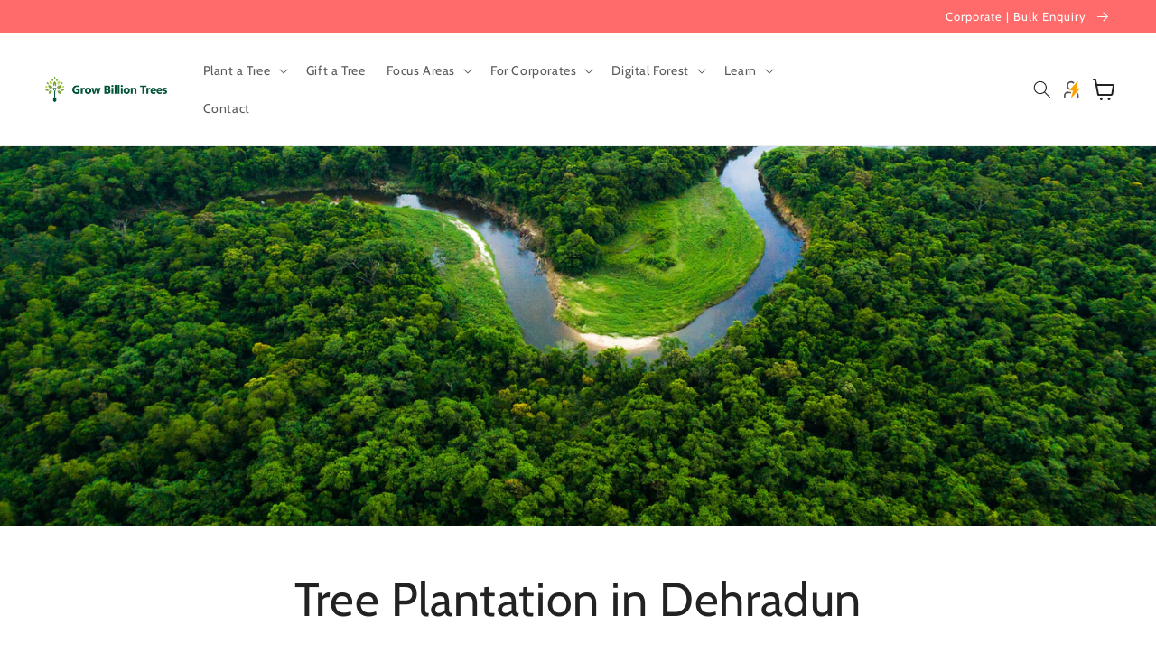

--- FILE ---
content_type: text/html; charset=utf-8
request_url: https://growbilliontrees.com/pages/tree-plantation-in-dehradun
body_size: 87932
content:
<!doctype html>
<html class="no-js" lang="en">
  <head>
    <!-- Gokwik theme code start -->
  <link rel="dns-prefetch" href="https://pdp.gokwik.co/">
  <link rel="dns-prefetch" href="https://api.gokwik.co">
    


  <script>
    window.gaTag = {ga4: ""}
    window.merchantInfo  = {
            mid: "19g6ilrr4qlfc",
            environment: "production",
            type: "merchantInfo",
      		storeId: "69137236250",
      		fbpixel: "645791480714597",
          }
    var productFormSelector = '';
    var cart = {"note":null,"attributes":{},"original_total_price":0,"total_price":0,"total_discount":0,"total_weight":0.0,"item_count":0,"items":[],"requires_shipping":false,"currency":"INR","items_subtotal_price":0,"cart_level_discount_applications":[],"checkout_charge_amount":0}
    var templateName = 'page'
  </script>

  <script src="https://pdp.gokwik.co/merchant-integration/build/merchant.integration.js?v4" defer></script>

  <script>
   const getCountryData = async() =>{
  const getCountry = await fetch("/browsing_context_suggestions.json");
  const response = await getCountry.json();
  const res = response?.detected_values?.country_name;
  const styleElement = document.createElement("style");
  let css = "";
  switch(res){
    case "India":
      //Enter Selector to disable Shopify and Third Part Button
      css = `
            .shopifycheckoutbtn { display: none !important; }
            .gokwik-checkout { display: flex !important; }
          `;
      break;
    default:
      //Enter Gokwik Selector | Dont change it if it is same.
      css = `
            .gokwik-checkout { display: none !important; }
            .shopifycheckoutbtn { display: block !important; }
          `;
      break;
  }
  styleElement.textContent = css;
  document.head.appendChild(styleElement);
}
document.addEventListener("DOMContentLoaded", getCountryData);
</script>

  <script>
    if ('$' && '$' !== 'undefined') {
        const script = document.createElement('script');
        script.src = "https://www.googletagmanager.com/gtag/js?id="+ window.gaTag.ga4;
        script.defer = true;
        document.head.appendChild(script);
        window.dataLayer = window.dataLayer || [];
        function gtag(){dataLayer.push(arguments);}
        gtag('js', new Date());
        gtag('config', window.gaTag.ga4 ,{ 'groups': 'GA4','debug_mode':true });
    }
  </script>

  <script>
    window.addEventListener('gokwikLoaded', e => {
    var buyNowButton = document.getElementById('gokwik-buy-now');
if (buyNowButton) {
    buyNowButton.disabled = false;
    buyNowButton.classList.remove('disabled');
}
      var gokwikCheckoutButtons = document.querySelectorAll('.gokwik-checkout button');
gokwikCheckoutButtons.forEach(function(button) {
    button.disabled = false;
    button.classList.remove('disabled');
});
    //Do Not Touch This Line
    let clicked = false;
    let gokwikAdsID = "";
    const gokwikCheckoutEnable = (arrayOfElement) => {
      if (arrayOfElement.length === 0) return null;
      if (arrayOfElement.length > 1) {
        arrayOfElement.forEach(data => {
          if (data) {
            let targetElement = document.querySelectorAll(data);
            if (targetElement.length >= 1) {
              targetElement.forEach(element => {
                
                element.addEventListener("click", () => {
                  if (!clicked && gokwikAdsID) {
                    clicked = true;
                    gtag('event', 'conversion', {
                      'send_to': gokwikAdsID.toString().trim(),
                      'value': 0.0,
                      'currency': '',
                      'transaction_id': ''
                    });
                  }
                });
              });
            }
          }
        });
      }
    };
    gokwikCheckoutEnable(["#gokwik-buy-now",".gokwik-checkout button"])
    gokwikSdk.on('modal_closed', ()=>{
        clicked = false;
    })

    const targetElement = document.querySelector("body");
      function debounce(func, delay) {
        let timeoutId;
        return function () {
          const context = this;
          const args = arguments;
          clearTimeout(timeoutId);
          timeoutId = setTimeout(function () {
            func.apply(context, args);
          }, delay);
        };
      }

      const observer = new MutationObserver(() => {
     const addToCartButton = document.querySelector("button[name='add']");
const gokwikBuyNowButton = document.getElementById('gokwik-buy-now');

if (addToCartButton && addToCartButton.disabled) {
    gokwikBuyNowButton?.setAttribute('disabled', 'disabled');
} else {
    gokwikBuyNowButton?.removeAttribute('disabled');
}
        debouncedMyTimer();
      });

      const debouncedMyTimer = debounce(() => {
        observer.disconnect();
        //Do Not Touch this function
    
        gokwikCheckoutEnable(["#gokwik-buy-now",".gokwik-checkout button"])
        var gokwikCheckoutButtons = document.querySelectorAll('.gokwik-checkout button');
gokwikCheckoutButtons.forEach(function(button) {
    button.disabled = false;
    button.classList.remove('disabled');
});
        observer.observe(targetElement, { childList: true, subtree: true });
      }, 700);

      const config = { childList: true, subtree: true };
      observer.observe(targetElement, config);
    });
  </script>



<style>
  
  .gokwik-checkout {
    width: 100%;
    display: flex;
    justify-content: center;
    flex-direction: column;
    align-items: end;
    margin-bottom: 10px;
  }
  .gokwik-checkout button {
    max-width:100%;
    width: 100%;
    border: none;
    display: flex;
    justify-content: center;
    align-items: center;
    background: #ff6b6b;
    position: relative;
    cursor: pointer;
    border-radius: 2px;
    height:45px;
    font:inherit;
  }
  #gokwik-buy-now.disabled, .gokwik-disabled{
    opacity:0.5;
    cursor: not-allowed;
    }
    .gokwik-checkout button:focus {
    outline: none;
  }
  .gokwik-checkout button > span {
    display: flex;
  }
  .gokwik-checkout button > span.btn-text {
    display: flex;
    flex-direction: column;
    color: #ffffff;
    align-items: flex-start;
  }
  .gokwik-checkout button > span.btn-text > span:last-child {
  	padding-top: 2px;
      font-size: 10px;
  }
  .gokwik-checkout button > span.btn-text > span:first-child {
     font-size: 1.5rem;
    letter-spacing:.1rem;
  }
  .gokwik-checkout button > span.pay-opt-icon img:first-child {
    margin-right: 10px;
    margin-left: 10px;
  }
  /*   Additional */
  .gokwik-checkout button.disabled{
    opacity:0.5;
    cursor: not-allowed;
    }
  .gokwik-checkout button.disabled .addloadr#btn-loader{
     display: flex!important;
  }
    #gokwik-buy-now.disabled .addloadr#btn-loader{
     display: flex!important;
  }
      #gokwik-buy-now:disabled{
     cursor: not-allowed;
  }
.cart__ctas #checkout{
  display:grid!important;
}
.shopifycheckoutbtn {
    width: 100%;
}


  

  
  /* Loader CSS */
    #btn-loader{
      display: none;
      position: absolute;
      top: 0;
      bottom: 0;
      left: 0;
      right: 0;
      justify-content: center;
      align-items: center;
      background:#ff6b6b;
      border-radius:2px;

    }

  .cir-loader,
  .cir-loader:after {
    border-radius: 50%;
    width: 35px;
    height: 35px;
  }
  .cir-loader {
    margin: 6px auto;
    font-size: 10px;
    position: relative;
    text-indent: -9999em;
    border-top: 0.5em solid rgba(255, 255, 255, 0.2);
    border-right: 0.5em solid rgba(255, 255, 255, 0.2);
    border-bottom: 0.5em solid rgba(255, 255, 255, 0.2);
    border-left: 0.5em solid #ffffff;
    -webkit-transform: translateZ(0);
    -ms-transform: translateZ(0);
    transform: translateZ(0);
    -webkit-animation: load8 1.1s infinite linear;
    animation: load8 1.1s infinite linear;
  }
  @-webkit-keyframes load8 {
    0% {
      -webkit-transform: rotate(0deg);
      transform: rotate(0deg);
    }
    100% {
      -webkit-transform: rotate(360deg);
      transform: rotate(360deg);
    }
  }
  @keyframes load8 {
    0% {
      -webkit-transform: rotate(0deg);
      transform: rotate(0deg);
    }
    100% {
      -webkit-transform: rotate(360deg);
      transform: rotate(360deg);
    }
  }
</style>
 <!-- Gokwik theme code End -->

    <script src="https://pdp.gokwik.co/kwikpass/kwikpass-core-functions.js"></script>
    <script>
      window.merchantInfo  = {
        mid: "19g6ilrr4qlfc",
        environment: "production",
        type: "merchantInfo",
      }
    </script>

    <!-- GRAAS Tag Manager -->
    <script>
      (function(w,d,s,l,i){w[l]=w[l]||[];w[l].push({'gtm.start':
      new Date().getTime(),event:'gtm.js'});var f=d.getElementsByTagName(s)[0],
      j=d.createElement(s),dl=l!='dataLayer'?'&l='+l:'';j.async=true;j.src=
      'https://www.googletagmanager.com/gtm.js?id='+i+dl;f.parentNode.insertBefore(j,f);
      })(window,document,'script','dataLayer','GTM-PT2BRZHR');
    </script>
    <!-- End GRAAS Tag Manager -->

    

    


    
<!-- Hyperspeed:162237 -->



<script>window.HS_JS_OVERRIDES = [{'match': 'static.klaviyo.com', 'method': 'ON_ACTION'}, {'match': 'codeblackbelt', 'method': 'ON_ACTION'}, {'match': 'chatra', 'method': 'ON_ACTION'}, {'match': 'gorgias', 'method': 'ON_ACTION'}, {'match': 'zdassets', 'method': 'ON_ACTION'}, {'match': 'omappapi', 'method': 'ON_ACTION'}, {'match': 'foursixty', 'method': 'ON_ACTION'}, {'match': 'shopify_pay', 'method': 'ON_ACTION'}, {'match': 'shopifycloud/shopify/assets/storefront/features', 'method': 'ON_ACTION'}, {'match': 'shopifycloud/shopify/assets/storefront/load_feature', 'method': 'ON_ACTION'}, {'match': 'shopifycloud/storefront-recaptch', 'method': 'ON_ACTION'}];</script>
<script>!function(e,t){if("object"==typeof exports&&"object"==typeof module)module.exports=t();else if("function"==typeof define&&define.amd)define([],t);else{var n=t();for(var r in n)("object"==typeof exports?exports:e)[r]=n[r]}}(self,(()=>(()=>{"use strict";var e={};(e=>{"undefined"!=typeof Symbol&&Symbol.toStringTag&&Object.defineProperty(e,Symbol.toStringTag,{value:"Module"}),Object.defineProperty(e,"__esModule",{value:!0})})(e);const t="hyperscript/defer-load",n="ON_ACTION",r=window.HS_JS_OVERRIDES||[];function o(e,t){const n=!e||"string"!=typeof e,o=t&&t.hasAttribute("hs-ignore");return!t&&n||o?null:(c=r.find((n=>e&&e.includes(n.match)||t&&t.innerHTML&&t.innerHTML.includes(n.match)&&!t.innerHTML.includes("asyncLoad"))))?{method:c.method||"default"}:null;var c}window.HS_LOAD_ON_ACTION_SCRIPTS=window.HS_LOAD_ON_ACTION_SCRIPTS||[];const c=document.createElement,s={src:Object.getOwnPropertyDescriptor(HTMLScriptElement.prototype,"src"),type:Object.getOwnPropertyDescriptor(HTMLScriptElement.prototype,"type")};function i(e,n){window.HS_LOAD_ON_ACTION_SCRIPTS.push([e,n]),e.type=t;const r=function(n){e.getAttribute("type")===t&&n.preventDefault(),e.removeEventListener("beforescriptexecute",r)};e.addEventListener("beforescriptexecute",r)}return document.createElement=function(...e){if("script"!==e[0].toLowerCase()||window.hsUnblocked)return c.bind(document)(...e);const r=c.bind(document)(...e);try{Object.defineProperties(r,{src:{...s.src,set(e){const r=o(e,null);r&&r.method===n&&s.type.set.call(this,t),s.src.set.call(this,e)}},type:{...s.type,set(e){const c=o(r.src,null);c&&c.method===n?s.type.set.call(this,t):s.type.set.call(this,e)}}}),r.setAttribute=function(e,t){"type"===e||"src"===e?r[e]=t:HTMLScriptElement.prototype.setAttribute.call(r,e,t)}}catch(e){console.warn("HyperScripts: unable to prevent script execution for script src ",r.src,".\n",'A likely cause would be because you are using a third-party browser extension that monkey patches the "document.createElement" function.')}return r},window.hsScriptObserver=new MutationObserver((e=>{for(let r=0;r<e.length;r++){const{addedNodes:c}=e[r];for(let e=0;e<c.length;e++){const r=c[e];if(1===r.nodeType&&"SCRIPT"===r.tagName)if(r.type===t)i(r,null);else{const e=o(r.src,r);e&&e.method===n&&i(r,r.type===t?null:r.type)}}}})),window.hsScriptObserver.observe(document.documentElement,{childList:!0,subtree:!0}),e})()));</script>

<!-- Lazyload + Responsive Images-->
<script defer src="//growbilliontrees.com/cdn/shop/t/19/assets/hs-lazysizes.min.js?v=138887360493752575951746080586"></script>

<link rel="stylesheet" href="//growbilliontrees.com/cdn/shop/t/19/assets/hs-image-blur.css?v=157208600979694062561746080585" media="print" onload="this.media='all'; this.onload = null">
<!-- Third party app optimization -->
<!-- Is an app not updating? Just click Rebuild Cache in Hyperspeed. -->
<!-- Or, stop caching the app by clicking View Details on App Caching in your Theme Optimization settings. -->
<script hs-ignore>(function(){var hsUrls=[{"original_url":"https://cdn1.judge.me/assets/installed.js?shop=trees-nurserylive.myshopify.com","load_method":"ASYNC","pages":["HOME","COLLECTIONS","PRODUCT","CART","OTHER"]},{"original_url":"https://geolocation-recommendations.shopifyapps.com/locale_bar/script.js?shop=trees-nurserylive.myshopify.com","load_method":"ASYNC","pages":["HOME","COLLECTIONS","PRODUCT","CART","OTHER"]}];var insertBeforeBackup=Node.prototype.insertBefore;var currentPageType=getPageType();function getPageType(){var currentPage="page";if(currentPage==='index'){return'HOME';}else if(currentPage==='collection'){return'COLLECTIONS';}else if(currentPage==='product'){return'PRODUCT';}else if(currentPage==='cart'){return'CART';}else{return'OTHER';}}
function isWhitelistedPage(script){return script.pages.includes(currentPageType);}
function getCachedScriptUrl(url){var result=hsUrls.find(function(el){var compareUrl=el.original_url;if(url.substring(0,6)==="https:"&&el.original_url.substring(0,2)==="//"){compareUrl="https:"+el.original_url;}
return url==compareUrl;});return result;}
function loadScript(scriptInfo){if(isWhitelistedPage(scriptInfo)){var s=document.createElement('script');s.type='text/javascript';s.async=true;s.src=scriptInfo.original_url;var x=document.getElementsByTagName('script')[0];insertBeforeBackup.apply(x.parentNode,[s,x]);}}
Node.prototype.insertBefore=function(newNode,refNode){if(newNode.type!=="text/javascript"&&newNode.type!=="application/javascript"&&newNode.type!=="application/ecmascript"){return insertBeforeBackup.apply(this,arguments);}
var scriptInfo=getCachedScriptUrl(newNode.src);if(!scriptInfo){return insertBeforeBackup.apply(this,arguments);}
if(isWhitelistedPage(scriptInfo)&&scriptInfo.load_method!=='ON_ACTION'){var s=document.createElement('script');s.type='text/javascript';s.async=true;s.src=scriptInfo.original_url;insertBeforeBackup.apply(this,[s,refNode]);}}})();</script>

<!-- instant.load -->
<script defer src="//growbilliontrees.com/cdn/shop/t/19/assets/hs-instantload.min.js?v=123053109237140306481746080586"></script>

<!-- defer JS until action -->
<script async src="//growbilliontrees.com/cdn/shop/t/19/assets/hs-script-loader.min.js?v=24912448706018637961746080587"></script>



    <meta charset="utf-8">
    <meta http-equiv="X-UA-Compatible" content="IE=edge">
    <meta name="viewport" content="width=device-width,initial-scale=1">
    <meta name="theme-color" content="">
    <link rel="canonical" href="https://growbilliontrees.com/pages/tree-plantation-in-dehradun">
    <link rel="preconnect" href="https://cdn.shopify.com" crossorigin>
    <meta name="p:domain_verify" content="fc9707f508bf49f21382b644a8d61710"><link rel="icon" type="image/png" href="//growbilliontrees.com/cdn/shop/files/gbt-fevicon-1.png?crop=center&height=32&v=1671848020&width=32"><link rel="preconnect" href="https://fonts.shopifycdn.com" crossorigin><title>
      Tree Plantation in Dehradun
 &ndash; Grow Billion Trees</title>

    
      <meta name="description" content="Join the tree plantation movement in Dehradun! Discover the benefits of afforestation, Miyawaki forests, and mangroves for a sustainable future.">
    

    

<meta property="og:site_name" content="Grow Billion Trees">
<meta property="og:url" content="https://growbilliontrees.com/pages/tree-plantation-in-dehradun">
<meta property="og:title" content="Tree Plantation in Dehradun">
<meta property="og:type" content="website">
<meta property="og:description" content="Join the tree plantation movement in Dehradun! Discover the benefits of afforestation, Miyawaki forests, and mangroves for a sustainable future."><meta property="og:image" content="http://growbilliontrees.com/cdn/shop/files/Grow-billion-trees-home-slide-1_be3d2e0f-1e10-4dc0-b5c2-baca490fbbee.jpg?v=1675843561">
  <meta property="og:image:secure_url" content="https://growbilliontrees.com/cdn/shop/files/Grow-billion-trees-home-slide-1_be3d2e0f-1e10-4dc0-b5c2-baca490fbbee.jpg?v=1675843561">
  <meta property="og:image:width" content="1993">
  <meta property="og:image:height" content="996"><meta name="twitter:site" content="@GBT_global"><meta name="twitter:card" content="summary_large_image">
<meta name="twitter:title" content="Tree Plantation in Dehradun">
<meta name="twitter:description" content="Join the tree plantation movement in Dehradun! Discover the benefits of afforestation, Miyawaki forests, and mangroves for a sustainable future.">


    <script defer src="//growbilliontrees.com/cdn/shop/t/19/assets/global.min.js?v=117729817051334435651746080585"></script>
    <script>window.performance && window.performance.mark && window.performance.mark('shopify.content_for_header.start');</script><meta name="google-site-verification" content="JqRJaiK0nD4vF5FyLJaco79Bdk07brOyszg94_Qzw6M">
<meta id="shopify-digital-wallet" name="shopify-digital-wallet" content="/69137236250/digital_wallets/dialog">
<script async="async" src="/checkouts/internal/preloads.js?locale=en-IN"></script>
<script id="shopify-features" type="application/json">{"accessToken":"8341296e5fe221c0e805940bda011ff1","betas":["rich-media-storefront-analytics"],"domain":"growbilliontrees.com","predictiveSearch":true,"shopId":69137236250,"locale":"en"}</script>
<script>var Shopify = Shopify || {};
Shopify.shop = "trees-nurserylive.myshopify.com";
Shopify.locale = "en";
Shopify.currency = {"active":"INR","rate":"1.0"};
Shopify.country = "IN";
Shopify.theme = {"name":"Gokwik Final \u003c\u003e May 1","id":178649825562,"schema_name":"Dawn","schema_version":"7.0.1","theme_store_id":887,"role":"main"};
Shopify.theme.handle = "null";
Shopify.theme.style = {"id":null,"handle":null};
Shopify.cdnHost = "growbilliontrees.com/cdn";
Shopify.routes = Shopify.routes || {};
Shopify.routes.root = "/";</script>
<script type="module">!function(o){(o.Shopify=o.Shopify||{}).modules=!0}(window);</script>
<script>!function(o){function n(){var o=[];function n(){o.push(Array.prototype.slice.apply(arguments))}return n.q=o,n}var t=o.Shopify=o.Shopify||{};t.loadFeatures=n(),t.autoloadFeatures=n()}(window);</script>
<script id="shop-js-analytics" type="application/json">{"pageType":"page"}</script>
<script defer="defer" async type="module" src="//growbilliontrees.com/cdn/shopifycloud/shop-js/modules/v2/client.init-shop-cart-sync_BT-GjEfc.en.esm.js"></script>
<script defer="defer" async type="module" src="//growbilliontrees.com/cdn/shopifycloud/shop-js/modules/v2/chunk.common_D58fp_Oc.esm.js"></script>
<script defer="defer" async type="module" src="//growbilliontrees.com/cdn/shopifycloud/shop-js/modules/v2/chunk.modal_xMitdFEc.esm.js"></script>
<script type="module">
  await import("//growbilliontrees.com/cdn/shopifycloud/shop-js/modules/v2/client.init-shop-cart-sync_BT-GjEfc.en.esm.js");
await import("//growbilliontrees.com/cdn/shopifycloud/shop-js/modules/v2/chunk.common_D58fp_Oc.esm.js");
await import("//growbilliontrees.com/cdn/shopifycloud/shop-js/modules/v2/chunk.modal_xMitdFEc.esm.js");

  window.Shopify.SignInWithShop?.initShopCartSync?.({"fedCMEnabled":true,"windoidEnabled":true});

</script>
<script id="__st">var __st={"a":69137236250,"offset":19800,"reqid":"71e1e62b-49d8-44d6-9de4-7d5c0dc5f1fb-1769203422","pageurl":"growbilliontrees.com\/pages\/tree-plantation-in-dehradun","s":"pages-120351555866","u":"ac01ecb8f2a6","p":"page","rtyp":"page","rid":120351555866};</script>
<script>window.ShopifyPaypalV4VisibilityTracking = true;</script>
<script id="captcha-bootstrap">!function(){'use strict';const t='contact',e='account',n='new_comment',o=[[t,t],['blogs',n],['comments',n],[t,'customer']],c=[[e,'customer_login'],[e,'guest_login'],[e,'recover_customer_password'],[e,'create_customer']],r=t=>t.map((([t,e])=>`form[action*='/${t}']:not([data-nocaptcha='true']) input[name='form_type'][value='${e}']`)).join(','),a=t=>()=>t?[...document.querySelectorAll(t)].map((t=>t.form)):[];function s(){const t=[...o],e=r(t);return a(e)}const i='password',u='form_key',d=['recaptcha-v3-token','g-recaptcha-response','h-captcha-response',i],f=()=>{try{return window.sessionStorage}catch{return}},m='__shopify_v',_=t=>t.elements[u];function p(t,e,n=!1){try{const o=window.sessionStorage,c=JSON.parse(o.getItem(e)),{data:r}=function(t){const{data:e,action:n}=t;return t[m]||n?{data:e,action:n}:{data:t,action:n}}(c);for(const[e,n]of Object.entries(r))t.elements[e]&&(t.elements[e].value=n);n&&o.removeItem(e)}catch(o){console.error('form repopulation failed',{error:o})}}const l='form_type',E='cptcha';function T(t){t.dataset[E]=!0}const w=window,h=w.document,L='Shopify',v='ce_forms',y='captcha';let A=!1;((t,e)=>{const n=(g='f06e6c50-85a8-45c8-87d0-21a2b65856fe',I='https://cdn.shopify.com/shopifycloud/storefront-forms-hcaptcha/ce_storefront_forms_captcha_hcaptcha.v1.5.2.iife.js',D={infoText:'Protected by hCaptcha',privacyText:'Privacy',termsText:'Terms'},(t,e,n)=>{const o=w[L][v],c=o.bindForm;if(c)return c(t,g,e,D).then(n);var r;o.q.push([[t,g,e,D],n]),r=I,A||(h.body.append(Object.assign(h.createElement('script'),{id:'captcha-provider',async:!0,src:r})),A=!0)});var g,I,D;w[L]=w[L]||{},w[L][v]=w[L][v]||{},w[L][v].q=[],w[L][y]=w[L][y]||{},w[L][y].protect=function(t,e){n(t,void 0,e),T(t)},Object.freeze(w[L][y]),function(t,e,n,w,h,L){const[v,y,A,g]=function(t,e,n){const i=e?o:[],u=t?c:[],d=[...i,...u],f=r(d),m=r(i),_=r(d.filter((([t,e])=>n.includes(e))));return[a(f),a(m),a(_),s()]}(w,h,L),I=t=>{const e=t.target;return e instanceof HTMLFormElement?e:e&&e.form},D=t=>v().includes(t);t.addEventListener('submit',(t=>{const e=I(t);if(!e)return;const n=D(e)&&!e.dataset.hcaptchaBound&&!e.dataset.recaptchaBound,o=_(e),c=g().includes(e)&&(!o||!o.value);(n||c)&&t.preventDefault(),c&&!n&&(function(t){try{if(!f())return;!function(t){const e=f();if(!e)return;const n=_(t);if(!n)return;const o=n.value;o&&e.removeItem(o)}(t);const e=Array.from(Array(32),(()=>Math.random().toString(36)[2])).join('');!function(t,e){_(t)||t.append(Object.assign(document.createElement('input'),{type:'hidden',name:u})),t.elements[u].value=e}(t,e),function(t,e){const n=f();if(!n)return;const o=[...t.querySelectorAll(`input[type='${i}']`)].map((({name:t})=>t)),c=[...d,...o],r={};for(const[a,s]of new FormData(t).entries())c.includes(a)||(r[a]=s);n.setItem(e,JSON.stringify({[m]:1,action:t.action,data:r}))}(t,e)}catch(e){console.error('failed to persist form',e)}}(e),e.submit())}));const S=(t,e)=>{t&&!t.dataset[E]&&(n(t,e.some((e=>e===t))),T(t))};for(const o of['focusin','change'])t.addEventListener(o,(t=>{const e=I(t);D(e)&&S(e,y())}));const B=e.get('form_key'),M=e.get(l),P=B&&M;t.addEventListener('DOMContentLoaded',(()=>{const t=y();if(P)for(const e of t)e.elements[l].value===M&&p(e,B);[...new Set([...A(),...v().filter((t=>'true'===t.dataset.shopifyCaptcha))])].forEach((e=>S(e,t)))}))}(h,new URLSearchParams(w.location.search),n,t,e,['guest_login'])})(!1,!0)}();</script>
<script integrity="sha256-4kQ18oKyAcykRKYeNunJcIwy7WH5gtpwJnB7kiuLZ1E=" data-source-attribution="shopify.loadfeatures" defer="defer" src="//growbilliontrees.com/cdn/shopifycloud/storefront/assets/storefront/load_feature-a0a9edcb.js" crossorigin="anonymous"></script>
<script data-source-attribution="shopify.dynamic_checkout.dynamic.init">var Shopify=Shopify||{};Shopify.PaymentButton=Shopify.PaymentButton||{isStorefrontPortableWallets:!0,init:function(){window.Shopify.PaymentButton.init=function(){};var t=document.createElement("script");t.src="https://growbilliontrees.com/cdn/shopifycloud/portable-wallets/latest/portable-wallets.en.js",t.type="module",document.head.appendChild(t)}};
</script>
<script data-source-attribution="shopify.dynamic_checkout.buyer_consent">
  function portableWalletsHideBuyerConsent(e){var t=document.getElementById("shopify-buyer-consent"),n=document.getElementById("shopify-subscription-policy-button");t&&n&&(t.classList.add("hidden"),t.setAttribute("aria-hidden","true"),n.removeEventListener("click",e))}function portableWalletsShowBuyerConsent(e){var t=document.getElementById("shopify-buyer-consent"),n=document.getElementById("shopify-subscription-policy-button");t&&n&&(t.classList.remove("hidden"),t.removeAttribute("aria-hidden"),n.addEventListener("click",e))}window.Shopify?.PaymentButton&&(window.Shopify.PaymentButton.hideBuyerConsent=portableWalletsHideBuyerConsent,window.Shopify.PaymentButton.showBuyerConsent=portableWalletsShowBuyerConsent);
</script>
<script data-source-attribution="shopify.dynamic_checkout.cart.bootstrap">document.addEventListener("DOMContentLoaded",(function(){function t(){return document.querySelector("shopify-accelerated-checkout-cart, shopify-accelerated-checkout")}if(t())Shopify.PaymentButton.init();else{new MutationObserver((function(e,n){t()&&(Shopify.PaymentButton.init(),n.disconnect())})).observe(document.body,{childList:!0,subtree:!0})}}));
</script>
<script id="sections-script" data-sections="header,footer" defer="defer" src="//growbilliontrees.com/cdn/shop/t/19/compiled_assets/scripts.js?v=4321"></script>
<script>window.performance && window.performance.mark && window.performance.mark('shopify.content_for_header.end');</script>


    <style data-shopify>
      @font-face {
  font-family: Cabin;
  font-weight: 400;
  font-style: normal;
  font-display: swap;
  src: url("//growbilliontrees.com/cdn/fonts/cabin/cabin_n4.cefc6494a78f87584a6f312fea532919154f66fe.woff2") format("woff2"),
       url("//growbilliontrees.com/cdn/fonts/cabin/cabin_n4.8c16611b00f59d27f4b27ce4328dfe514ce77517.woff") format("woff");
}

      @font-face {
  font-family: Cabin;
  font-weight: 700;
  font-style: normal;
  font-display: swap;
  src: url("//growbilliontrees.com/cdn/fonts/cabin/cabin_n7.255204a342bfdbc9ae2017bd4e6a90f8dbb2f561.woff2") format("woff2"),
       url("//growbilliontrees.com/cdn/fonts/cabin/cabin_n7.e2afa22a0d0f4b64da3569c990897429d40ff5c0.woff") format("woff");
}

      @font-face {
  font-family: Cabin;
  font-weight: 400;
  font-style: italic;
  font-display: swap;
  src: url("//growbilliontrees.com/cdn/fonts/cabin/cabin_i4.d89c1b32b09ecbc46c12781fcf7b2085f17c0be9.woff2") format("woff2"),
       url("//growbilliontrees.com/cdn/fonts/cabin/cabin_i4.0a521b11d0b69adfc41e22a263eec7c02aecfe99.woff") format("woff");
}

      @font-face {
  font-family: Cabin;
  font-weight: 700;
  font-style: italic;
  font-display: swap;
  src: url("//growbilliontrees.com/cdn/fonts/cabin/cabin_i7.ef2404c08a493e7ccbc92d8c39adf683f40e1fb5.woff2") format("woff2"),
       url("//growbilliontrees.com/cdn/fonts/cabin/cabin_i7.480421791818000fc8a5d4134822321b5d7964f8.woff") format("woff");
}

      @font-face {
  font-family: Cabin;
  font-weight: 400;
  font-style: normal;
  font-display: swap;
  src: url("//growbilliontrees.com/cdn/fonts/cabin/cabin_n4.cefc6494a78f87584a6f312fea532919154f66fe.woff2") format("woff2"),
       url("//growbilliontrees.com/cdn/fonts/cabin/cabin_n4.8c16611b00f59d27f4b27ce4328dfe514ce77517.woff") format("woff");
}


      :root {
        --font-body-family: Cabin, sans-serif;
        --font-body-style: normal;
        --font-body-weight: 400;
        --font-body-weight-bold: 700;

        --font-heading-family: Cabin, sans-serif;
        --font-heading-style: normal;
        --font-heading-weight: 400;

        --font-body-scale: 1.0;
        --font-heading-scale: 1.0;

        --color-base-text: 34, 34, 34;
        --color-shadow: 34, 34, 34;
        --color-base-background-1: 255, 255, 255;
        --color-base-background-2: 245, 243, 237;
        --color-base-solid-button-labels: 255, 255, 255;
        --color-base-outline-button-labels: 18, 18, 18;
        --color-base-accent-1: 255, 107, 107;
        --color-base-accent-2: 128, 127, 126;
        --payment-terms-background-color: #fff;

        --gradient-base-background-1: #fff;
        --gradient-base-background-2: #f5f3ed;
        --gradient-base-accent-1: #ff6b6b;
        --gradient-base-accent-2: #807f7e;

        --media-padding: px;
        --media-border-opacity: 0.05;
        --media-border-width: 1px;
        --media-radius: 0px;
        --media-shadow-opacity: 0.0;
        --media-shadow-horizontal-offset: 0px;
        --media-shadow-vertical-offset: 4px;
        --media-shadow-blur-radius: 5px;
        --media-shadow-visible: 0;

        --page-width: 160rem;
        --page-width-margin: 0rem;

        --product-card-image-padding: 0.0rem;
        --product-card-corner-radius: 0.0rem;
        --product-card-text-alignment: left;
        --product-card-border-width: 0.0rem;
        --product-card-border-opacity: 0.1;
        --product-card-shadow-opacity: 0.0;
        --product-card-shadow-visible: 0;
        --product-card-shadow-horizontal-offset: 0.0rem;
        --product-card-shadow-vertical-offset: 0.4rem;
        --product-card-shadow-blur-radius: 0.5rem;

        --collection-card-image-padding: 0.0rem;
        --collection-card-corner-radius: 0.0rem;
        --collection-card-text-alignment: left;
        --collection-card-border-width: 0.0rem;
        --collection-card-border-opacity: 0.1;
        --collection-card-shadow-opacity: 0.0;
        --collection-card-shadow-visible: 0;
        --collection-card-shadow-horizontal-offset: 0.0rem;
        --collection-card-shadow-vertical-offset: 0.4rem;
        --collection-card-shadow-blur-radius: 0.5rem;

        --blog-card-image-padding: 0.0rem;
        --blog-card-corner-radius: 0.0rem;
        --blog-card-text-alignment: left;
        --blog-card-border-width: 0.0rem;
        --blog-card-border-opacity: 0.1;
        --blog-card-shadow-opacity: 0.0;
        --blog-card-shadow-visible: 0;
        --blog-card-shadow-horizontal-offset: 0.0rem;
        --blog-card-shadow-vertical-offset: 0.4rem;
        --blog-card-shadow-blur-radius: 0.5rem;

        --badge-corner-radius: 4.0rem;

        --popup-border-width: 1px;
        --popup-border-opacity: 0.1;
        --popup-corner-radius: 0px;
        --popup-shadow-opacity: 0.0;
        --popup-shadow-horizontal-offset: 0px;
        --popup-shadow-vertical-offset: 4px;
        --popup-shadow-blur-radius: 5px;

        --drawer-border-width: 1px;
        --drawer-border-opacity: 0.1;
        --drawer-shadow-opacity: 0.0;
        --drawer-shadow-horizontal-offset: 0px;
        --drawer-shadow-vertical-offset: 4px;
        --drawer-shadow-blur-radius: 5px;

        --spacing-sections-desktop: 0px;
        --spacing-sections-mobile: 0px;

        --grid-desktop-vertical-spacing: 8px;
        --grid-desktop-horizontal-spacing: 8px;
        --grid-mobile-vertical-spacing: 4px;
        --grid-mobile-horizontal-spacing: 4px;

        --text-boxes-border-opacity: 0.1;
        --text-boxes-border-width: 0px;
        --text-boxes-radius: 0px;
        --text-boxes-shadow-opacity: 0.0;
        --text-boxes-shadow-visible: 0;
        --text-boxes-shadow-horizontal-offset: 0px;
        --text-boxes-shadow-vertical-offset: 4px;
        --text-boxes-shadow-blur-radius: 5px;

        --buttons-radius: 2px;
        --buttons-radius-outset: 3px;
        --buttons-border-width: 1px;
        --buttons-border-opacity: 1.0;
        --buttons-shadow-opacity: 0.0;
        --buttons-shadow-visible: 0;
        --buttons-shadow-horizontal-offset: 0px;
        --buttons-shadow-vertical-offset: 4px;
        --buttons-shadow-blur-radius: 0px;
        --buttons-border-offset: 0.3px;

        --inputs-radius: 0px;
        --inputs-border-width: 1px;
        --inputs-border-opacity: 0.55;
        --inputs-shadow-opacity: 0.0;
        --inputs-shadow-horizontal-offset: 0px;
        --inputs-margin-offset: 0px;
        --inputs-shadow-vertical-offset: 4px;
        --inputs-shadow-blur-radius: 5px;
        --inputs-radius-outset: 0px;

        --variant-pills-radius: 40px;
        --variant-pills-border-width: 1px;
        --variant-pills-border-opacity: 0.55;
        --variant-pills-shadow-opacity: 0.0;
        --variant-pills-shadow-horizontal-offset: 0px;
        --variant-pills-shadow-vertical-offset: 4px;
        --variant-pills-shadow-blur-radius: 5px;
      }

      *,
      *::before,
      *::after {
        box-sizing: inherit;
      }

      html {
        box-sizing: border-box;
        font-size: calc(var(--font-body-scale) * 62.5%);
        height: 100%;
      }

      body {
        display: grid;
        grid-template-rows: auto auto 1fr auto;
        grid-template-columns: 100%;
        min-height: 100%;
        margin: 0;
        font-size: 1.5rem;
        letter-spacing: 0.06rem;
        line-height: calc(1 + 0.8 / var(--font-body-scale));
        font-family: var(--font-body-family);
        font-style: var(--font-body-style);
        font-weight: var(--font-body-weight);
      }

      @media screen and (min-width: 750px) {
        body {
          font-size: 1.6rem;
        }
      }
    </style>

    
<link rel="stylesheet"  href="//growbilliontrees.com/cdn/shop/t/19/assets/base.css?v=64062538382637062321746080563&enable_css_minification=1">
<link rel="preload" as="font" href="//growbilliontrees.com/cdn/fonts/cabin/cabin_n4.cefc6494a78f87584a6f312fea532919154f66fe.woff2" type="font/woff2" crossorigin><link rel="preload" as="font" href="//growbilliontrees.com/cdn/fonts/cabin/cabin_n4.cefc6494a78f87584a6f312fea532919154f66fe.woff2" type="font/woff2" crossorigin><link
        rel="stylesheet"
        href="//growbilliontrees.com/cdn/shop/t/19/assets/component-predictive-search.css?v=83512081251802922551746080576"
        media="print"
        onload="this.media='all'"
      ><script>
      document.documentElement.className = document.documentElement.className.replace('no-js', 'js');
      if (Shopify.designMode) {
        document.documentElement.classList.add('shopify-design-mode');
      }
    </script>

    <!-- Google tag (gtag.js) -->
    <script async src="https://www.googletagmanager.com/gtag/js?id=G-STH0Z9WZN3"></script>
    <script>
      window.dataLayer = window.dataLayer || [];
      function gtag(){dataLayer.push(arguments);}
      gtag('js', new Date());

      gtag('config', 'G-STH0Z9WZN3');
    </script>

    <meta name="facebook-domain-verification" content="96xw8bqce9jso2p9oioclj7xmn9ljj">
    <!-- Meta Pixel Code -->
    <script>
      !function(f,b,e,v,n,t,s)
      {if(f.fbq)return;n=f.fbq=function(){n.callMethod?
      n.callMethod.apply(n,arguments):n.queue.push(arguments)};
      if(!f._fbq)f._fbq=n;n.push=n;n.loaded=!0;n.version='2.0';
      n.queue=[];t=b.createElement(e);t.async=!0;
      t.src=v;s=b.getElementsByTagName(e)[0];
      s.parentNode.insertBefore(t,s)}(window, document,'script',
      'https://connect.facebook.net/en_US/fbevents.js');
      fbq('init', '645791480714597');
      fbq('track', 'PageView');
    </script>
    <noscript
      ><img
        height="1"
        width="1"
        style="display:none"
        src="https://www.facebook.com/tr?id=645791480714597&ev=PageView&noscript=1"
    ></noscript>
    <!-- End Meta Pixel Code -->
    
  <!-- BEGIN app block: shopify://apps/powerful-form-builder/blocks/app-embed/e4bcb1eb-35b2-42e6-bc37-bfe0e1542c9d --><script type="text/javascript" hs-ignore data-cookieconsent="ignore">
  var Globo = Globo || {};
  var globoFormbuilderRecaptchaInit = function(){};
  var globoFormbuilderHcaptchaInit = function(){};
  window.Globo.FormBuilder = window.Globo.FormBuilder || {};
  window.Globo.FormBuilder.shop = {"configuration":{"money_format":"₹ {{amount_no_decimals}}"},"pricing":{"features":{"bulkOrderForm":true,"cartForm":true,"fileUpload":30,"removeCopyright":true,"restrictedEmailDomains":true,"metrics":true}},"settings":{"copyright":"Powered by <a href=\"https://globosoftware.net\" target=\"_blank\">Globo</a> <a href=\"https://apps.shopify.com/form-builder-contact-form\" target=\"_blank\">Contact Form</a>","hideWaterMark":false,"reCaptcha":{"recaptchaType":"v2","siteKey":false,"languageCode":"en"},"hCaptcha":{"siteKey":false},"scrollTop":false,"customCssCode":"","customCssEnabled":false,"additionalColumns":[]},"encryption_form_id":1,"url":"https://form.globo.io/","CDN_URL":"https://dxo9oalx9qc1s.cloudfront.net","app_id":"1783207"};

  if(window.Globo.FormBuilder.shop.settings.customCssEnabled && window.Globo.FormBuilder.shop.settings.customCssCode){
    const customStyle = document.createElement('style');
    customStyle.type = 'text/css';
    customStyle.innerHTML = window.Globo.FormBuilder.shop.settings.customCssCode;
    document.head.appendChild(customStyle);
  }

  window.Globo.FormBuilder.forms = [];
    
      
      
      
      window.Globo.FormBuilder.forms[105074] = {"105074":{"header":{"active":true,"title":"Gift Voucher Preference","description":"\u003cp\u003e\u003cbr\u003e\u003c\/p\u003e"},"elements":[{"id":"email","type":"email","label":"Email","placeholder":"Email","description":"","limitCharacters":false,"characters":100,"hideLabel":true,"keepPositionLabel":false,"required":true,"ifHideLabel":false,"inputIcon":"\u003csvg aria-hidden=\"true\" focusable=\"false\" data-prefix=\"far\" data-icon=\"envelope\" class=\"svg-inline--fa fa-envelope fa-w-16\" role=\"img\" xmlns=\"http:\/\/www.w3.org\/2000\/svg\" viewBox=\"0 0 512 512\"\u003e\u003cpath fill=\"currentColor\" d=\"M464 64H48C21.49 64 0 85.49 0 112v288c0 26.51 21.49 48 48 48h416c26.51 0 48-21.49 48-48V112c0-26.51-21.49-48-48-48zm0 48v40.805c-22.422 18.259-58.168 46.651-134.587 106.49-16.841 13.247-50.201 45.072-73.413 44.701-23.208.375-56.579-31.459-73.413-44.701C106.18 199.465 70.425 171.067 48 152.805V112h416zM48 400V214.398c22.914 18.251 55.409 43.862 104.938 82.646 21.857 17.205 60.134 55.186 103.062 54.955 42.717.231 80.509-37.199 103.053-54.947 49.528-38.783 82.032-64.401 104.947-82.653V400H48z\"\u003e\u003c\/path\u003e\u003c\/svg\u003e","columnWidth":50},{"id":"name","type":"name","label":"Name","placeholder":"Name","description":"","limitCharacters":false,"characters":100,"hideLabel":true,"keepPositionLabel":false,"required":false,"ifHideLabel":false,"inputIcon":"\u003csvg aria-hidden=\"true\" focusable=\"false\" data-prefix=\"fas\" data-icon=\"file-alt\" class=\"svg-inline--fa fa-file-alt fa-w-12\" role=\"img\" xmlns=\"http:\/\/www.w3.org\/2000\/svg\" viewBox=\"0 0 384 512\"\u003e\u003cpath fill=\"currentColor\" d=\"M224 136V0H24C10.7 0 0 10.7 0 24v464c0 13.3 10.7 24 24 24h336c13.3 0 24-10.7 24-24V160H248c-13.2 0-24-10.8-24-24zm64 236c0 6.6-5.4 12-12 12H108c-6.6 0-12-5.4-12-12v-8c0-6.6 5.4-12 12-12h168c6.6 0 12 5.4 12 12v8zm0-64c0 6.6-5.4 12-12 12H108c-6.6 0-12-5.4-12-12v-8c0-6.6 5.4-12 12-12h168c6.6 0 12 5.4 12 12v8zm0-72v8c0 6.6-5.4 12-12 12H108c-6.6 0-12-5.4-12-12v-8c0-6.6 5.4-12 12-12h168c6.6 0 12 5.4 12 12zm96-114.1v6.1H256V0h6.1c6.4 0 12.5 2.5 17 7l97.9 98c4.5 4.5 7 10.6 7 16.9z\"\u003e\u003c\/path\u003e\u003c\/svg\u003e","columnWidth":50},{"id":"heading","type":"heading","heading":"Suggest upto 5 brands names","caption":"","columnWidth":100},{"id":"text","type":"text","label":"Brand name 1","placeholder":"Brand name 1","description":"","limitCharacters":true,"characters":100,"hideLabel":true,"keepPositionLabel":false,"required":true,"ifHideLabel":false,"inputIcon":"\u003csvg aria-hidden=\"true\" focusable=\"false\" data-prefix=\"fas\" data-icon=\"gift\" class=\"svg-inline--fa fa-gift fa-w-16\" role=\"img\" xmlns=\"http:\/\/www.w3.org\/2000\/svg\" viewBox=\"0 0 512 512\"\u003e\u003cpath fill=\"currentColor\" d=\"M32 448c0 17.7 14.3 32 32 32h160V320H32v128zm256 32h160c17.7 0 32-14.3 32-32V320H288v160zm192-320h-42.1c6.2-12.1 10.1-25.5 10.1-40 0-48.5-39.5-88-88-88-41.6 0-68.5 21.3-103 68.3-34.5-47-61.4-68.3-103-68.3-48.5 0-88 39.5-88 88 0 14.5 3.8 27.9 10.1 40H32c-17.7 0-32 14.3-32 32v80c0 8.8 7.2 16 16 16h480c8.8 0 16-7.2 16-16v-80c0-17.7-14.3-32-32-32zm-326.1 0c-22.1 0-40-17.9-40-40s17.9-40 40-40c19.9 0 34.6 3.3 86.1 80h-86.1zm206.1 0h-86.1c51.4-76.5 65.7-80 86.1-80 22.1 0 40 17.9 40 40s-17.9 40-40 40z\"\u003e\u003c\/path\u003e\u003c\/svg\u003e","columnWidth":100},{"id":"text-2","type":"text","label":"Brand name 2","placeholder":"Brand name 2","description":"","limitCharacters":false,"characters":100,"hideLabel":true,"keepPositionLabel":false,"required":false,"ifHideLabel":false,"inputIcon":"\u003csvg aria-hidden=\"true\" focusable=\"false\" data-prefix=\"fas\" data-icon=\"gift\" class=\"svg-inline--fa fa-gift fa-w-16\" role=\"img\" xmlns=\"http:\/\/www.w3.org\/2000\/svg\" viewBox=\"0 0 512 512\"\u003e\u003cpath fill=\"currentColor\" d=\"M32 448c0 17.7 14.3 32 32 32h160V320H32v128zm256 32h160c17.7 0 32-14.3 32-32V320H288v160zm192-320h-42.1c6.2-12.1 10.1-25.5 10.1-40 0-48.5-39.5-88-88-88-41.6 0-68.5 21.3-103 68.3-34.5-47-61.4-68.3-103-68.3-48.5 0-88 39.5-88 88 0 14.5 3.8 27.9 10.1 40H32c-17.7 0-32 14.3-32 32v80c0 8.8 7.2 16 16 16h480c8.8 0 16-7.2 16-16v-80c0-17.7-14.3-32-32-32zm-326.1 0c-22.1 0-40-17.9-40-40s17.9-40 40-40c19.9 0 34.6 3.3 86.1 80h-86.1zm206.1 0h-86.1c51.4-76.5 65.7-80 86.1-80 22.1 0 40 17.9 40 40s-17.9 40-40 40z\"\u003e\u003c\/path\u003e\u003c\/svg\u003e","columnWidth":100},{"id":"text-3","type":"text","label":"Brand name 3","placeholder":"Brand name 3","description":"","limitCharacters":false,"characters":100,"hideLabel":true,"keepPositionLabel":false,"required":false,"ifHideLabel":false,"inputIcon":"\u003csvg aria-hidden=\"true\" focusable=\"false\" data-prefix=\"fas\" data-icon=\"gift\" class=\"svg-inline--fa fa-gift fa-w-16\" role=\"img\" xmlns=\"http:\/\/www.w3.org\/2000\/svg\" viewBox=\"0 0 512 512\"\u003e\u003cpath fill=\"currentColor\" d=\"M32 448c0 17.7 14.3 32 32 32h160V320H32v128zm256 32h160c17.7 0 32-14.3 32-32V320H288v160zm192-320h-42.1c6.2-12.1 10.1-25.5 10.1-40 0-48.5-39.5-88-88-88-41.6 0-68.5 21.3-103 68.3-34.5-47-61.4-68.3-103-68.3-48.5 0-88 39.5-88 88 0 14.5 3.8 27.9 10.1 40H32c-17.7 0-32 14.3-32 32v80c0 8.8 7.2 16 16 16h480c8.8 0 16-7.2 16-16v-80c0-17.7-14.3-32-32-32zm-326.1 0c-22.1 0-40-17.9-40-40s17.9-40 40-40c19.9 0 34.6 3.3 86.1 80h-86.1zm206.1 0h-86.1c51.4-76.5 65.7-80 86.1-80 22.1 0 40 17.9 40 40s-17.9 40-40 40z\"\u003e\u003c\/path\u003e\u003c\/svg\u003e","columnWidth":100},{"id":"text-4","type":"text","label":"Brand name 4","placeholder":"Brand name 4","description":"","limitCharacters":false,"characters":100,"hideLabel":true,"keepPositionLabel":false,"required":false,"ifHideLabel":false,"inputIcon":"\u003csvg aria-hidden=\"true\" focusable=\"false\" data-prefix=\"fas\" data-icon=\"gift\" class=\"svg-inline--fa fa-gift fa-w-16\" role=\"img\" xmlns=\"http:\/\/www.w3.org\/2000\/svg\" viewBox=\"0 0 512 512\"\u003e\u003cpath fill=\"currentColor\" d=\"M32 448c0 17.7 14.3 32 32 32h160V320H32v128zm256 32h160c17.7 0 32-14.3 32-32V320H288v160zm192-320h-42.1c6.2-12.1 10.1-25.5 10.1-40 0-48.5-39.5-88-88-88-41.6 0-68.5 21.3-103 68.3-34.5-47-61.4-68.3-103-68.3-48.5 0-88 39.5-88 88 0 14.5 3.8 27.9 10.1 40H32c-17.7 0-32 14.3-32 32v80c0 8.8 7.2 16 16 16h480c8.8 0 16-7.2 16-16v-80c0-17.7-14.3-32-32-32zm-326.1 0c-22.1 0-40-17.9-40-40s17.9-40 40-40c19.9 0 34.6 3.3 86.1 80h-86.1zm206.1 0h-86.1c51.4-76.5 65.7-80 86.1-80 22.1 0 40 17.9 40 40s-17.9 40-40 40z\"\u003e\u003c\/path\u003e\u003c\/svg\u003e","columnWidth":100},{"id":"text-5","type":"text","label":"Brand name 5","placeholder":"Brand name 5","description":"","limitCharacters":false,"characters":100,"hideLabel":true,"keepPositionLabel":false,"required":false,"ifHideLabel":false,"inputIcon":"\u003csvg aria-hidden=\"true\" focusable=\"false\" data-prefix=\"fas\" data-icon=\"gift\" class=\"svg-inline--fa fa-gift fa-w-16\" role=\"img\" xmlns=\"http:\/\/www.w3.org\/2000\/svg\" viewBox=\"0 0 512 512\"\u003e\u003cpath fill=\"currentColor\" d=\"M32 448c0 17.7 14.3 32 32 32h160V320H32v128zm256 32h160c17.7 0 32-14.3 32-32V320H288v160zm192-320h-42.1c6.2-12.1 10.1-25.5 10.1-40 0-48.5-39.5-88-88-88-41.6 0-68.5 21.3-103 68.3-34.5-47-61.4-68.3-103-68.3-48.5 0-88 39.5-88 88 0 14.5 3.8 27.9 10.1 40H32c-17.7 0-32 14.3-32 32v80c0 8.8 7.2 16 16 16h480c8.8 0 16-7.2 16-16v-80c0-17.7-14.3-32-32-32zm-326.1 0c-22.1 0-40-17.9-40-40s17.9-40 40-40c19.9 0 34.6 3.3 86.1 80h-86.1zm206.1 0h-86.1c51.4-76.5 65.7-80 86.1-80 22.1 0 40 17.9 40 40s-17.9 40-40 40z\"\u003e\u003c\/path\u003e\u003c\/svg\u003e","columnWidth":100}],"add-elements":null,"footer":{"description":"\u003cp class=\"ql-align-center\"\u003eThank you for improving the platform.\u003c\/p\u003e\u003cp\u003e\u003cbr\u003e\u003c\/p\u003e","previousText":"Previous","nextText":"Next","submitText":"Submit","resetButton":false,"resetButtonText":"Reset","submitFullWidth":true,"submitAlignment":"left"},"mail":{"admin":null,"customer":{"enable":false,"emailType":"accountEmail","selectEmail":"onlyEmail","emailId":"email","emailConditional":false,"note":"Thanks for submitting","toggle-variables":"\u003ctable class=\"header row\" style=\"width: 100%; border-spacing: 0; border-collapse: collapse; margin: 40px 0 20px;\"\u003e\n\u003ctbody\u003e\n\u003ctr\u003e\n\u003ctd class=\"header__cell\" style=\"font-family: -apple-system, BlinkMacSystemFont, Roboto, Oxygen, Ubuntu, Cantarell, Fira Sans, Droid Sans, Helvetica Neue, sans-serif;\"\u003e\u003ccenter\u003e\n\u003ctable class=\"container\" style=\"width: 559px; text-align: left; border-spacing: 0px; border-collapse: collapse; margin: 0px auto;\"\u003e\n\u003ctbody\u003e\n\u003ctr\u003e\n\u003ctd style=\"font-family: -apple-system, BlinkMacSystemFont, Roboto, Oxygen, Ubuntu, Cantarell, 'Fira Sans', 'Droid Sans', 'Helvetica Neue', sans-serif; width: 544.219px;\"\u003e\n\u003ctable class=\"row\" style=\"width: 100%; border-spacing: 0; border-collapse: collapse;\"\u003e\n\u003ctbody\u003e\n\u003ctr\u003e\n\u003ctd class=\"shop-name__cell\" style=\"font-family: -apple-system, BlinkMacSystemFont, Roboto, Oxygen, Ubuntu, Cantarell, Fira Sans, Droid Sans, Helvetica Neue, sans-serif;\"\u003e\n\u003ch1 class=\"shop-name__text\" style=\"font-weight: normal; font-size: 30px; color: #333; margin: 0;\"\u003e\u003ca class=\"shop_name\" target=\"_blank\" rel=\"noopener\"\u003eShop\u003c\/a\u003e\u003c\/h1\u003e\n\u003c\/td\u003e\n\u003ctd class=\"order-number__cell\" style=\"font-family: -apple-system, BlinkMacSystemFont, Roboto, Oxygen, Ubuntu, Cantarell, Fira Sans, Droid Sans, Helvetica Neue, sans-serif; font-size: 14px; color: #999;\" align=\"right\"\u003e\u0026nbsp;\u003c\/td\u003e\n\u003c\/tr\u003e\n\u003c\/tbody\u003e\n\u003c\/table\u003e\n\u003c\/td\u003e\n\u003c\/tr\u003e\n\u003c\/tbody\u003e\n\u003c\/table\u003e\n\u003c\/center\u003e\u003c\/td\u003e\n\u003c\/tr\u003e\n\u003c\/tbody\u003e\n\u003c\/table\u003e\n\u003ctable class=\"row content\" style=\"width: 100%; border-spacing: 0; border-collapse: collapse;\"\u003e\n\u003ctbody\u003e\n\u003ctr\u003e\n\u003ctd class=\"content__cell\" style=\"font-family: -apple-system, BlinkMacSystemFont, Roboto, Oxygen, Ubuntu, Cantarell, Fira Sans, Droid Sans, Helvetica Neue, sans-serif; padding-bottom: 40px;\"\u003e\u003ccenter\u003e\n\u003ctable class=\"container\" style=\"width: 560px; text-align: left; border-spacing: 0; border-collapse: collapse; margin: 0 auto;\"\u003e\n\u003ctbody\u003e\n\u003ctr\u003e\n\u003ctd style=\"font-family: -apple-system, BlinkMacSystemFont, Roboto, Oxygen, Ubuntu, Cantarell, Fira Sans, Droid Sans, Helvetica Neue, sans-serif;\"\u003e\n\u003ch2 class=\"quote-heading\" style=\"font-weight: normal; font-size: 24px; margin: 0 0 10px;\"\u003eThanks for your submission\u003c\/h2\u003e\n\u003cp class=\"quote-heading-message\"\u003eHi, we are getting your submission. We will get back to you shortly.\u003c\/p\u003e\n\u003c\/td\u003e\n\u003c\/tr\u003e\n\u003c\/tbody\u003e\n\u003c\/table\u003e\n\u003ctable class=\"row section\" style=\"width: 100%; border-spacing: 0; border-collapse: collapse; border-top-width: 1px; border-top-color: #e5e5e5; border-top-style: solid;\"\u003e\n\u003ctbody\u003e\n\u003ctr\u003e\n\u003ctd class=\"section__cell\" style=\"font-family: -apple-system, BlinkMacSystemFont, Roboto, Oxygen, Ubuntu, Cantarell, Fira Sans, Droid Sans, Helvetica Neue, sans-serif; padding: 40px 0;\"\u003e\u003ccenter\u003e\n\u003ctable class=\"container\" style=\"width: 560px; text-align: left; border-spacing: 0; border-collapse: collapse; margin: 0 auto;\"\u003e\n\u003ctbody\u003e\n\u003ctr\u003e\n\u003ctd style=\"font-family: -apple-system, BlinkMacSystemFont, Roboto, Oxygen, Ubuntu, Cantarell, Fira Sans, Droid Sans, Helvetica Neue, sans-serif;\"\u003e\n\u003ch3 class=\"more-information\"\u003eMore information\u003c\/h3\u003e\n\u003cp\u003e{{data}}\u003c\/p\u003e\n\u003c\/td\u003e\n\u003c\/tr\u003e\n\u003c\/tbody\u003e\n\u003c\/table\u003e\n\u003c\/center\u003e\u003c\/td\u003e\n\u003c\/tr\u003e\n\u003c\/tbody\u003e\n\u003c\/table\u003e\n\u003ctable class=\"row footer\" style=\"width: 100%; border-spacing: 0; border-collapse: collapse; border-top-width: 1px; border-top-color: #e5e5e5; border-top-style: solid;\"\u003e\n\u003ctbody\u003e\n\u003ctr\u003e\n\u003ctd class=\"footer__cell\" style=\"font-family: -apple-system, BlinkMacSystemFont, Roboto, Oxygen, Ubuntu, Cantarell, Fira Sans, Droid Sans, Helvetica Neue, sans-serif; padding: 35px 0;\"\u003e\u003ccenter\u003e\n\u003ctable class=\"container\" style=\"width: 560px; text-align: left; border-spacing: 0; border-collapse: collapse; margin: 0 auto;\"\u003e\n\u003ctbody\u003e\n\u003ctr\u003e\n\u003ctd style=\"font-family: -apple-system, BlinkMacSystemFont, Roboto, Oxygen, Ubuntu, Cantarell, Fira Sans, Droid Sans, Helvetica Neue, sans-serif;\"\u003e\n\u003cp class=\"contact\" style=\"text-align: center;\"\u003eIf you have any questions, reply to this email or contact us at \u003ca href=\"mailto:care@growbilliontrees.com\"\u003ecare@growbilliontrees.com\u003c\/a\u003e\u003c\/p\u003e\n\u003c\/td\u003e\n\u003c\/tr\u003e\n\u003ctr\u003e\n\u003ctd style=\"font-family: -apple-system, BlinkMacSystemFont, Roboto, Oxygen, Ubuntu, Cantarell, Fira Sans, Droid Sans, Helvetica Neue, sans-serif;\"\u003e\n\u003cp class=\"disclaimer__subtext\" style=\"color: #999; line-height: 150%; font-size: 14px; margin: 0; text-align: center;\"\u003eClick \u003ca href=\"[UNSUBSCRIBEURL]\"\u003ehere\u003c\/a\u003e to unsubscribe\u003c\/p\u003e\n\u003c\/td\u003e\n\u003c\/tr\u003e\n\u003c\/tbody\u003e\n\u003c\/table\u003e\n\u003c\/center\u003e\u003c\/td\u003e\n\u003c\/tr\u003e\n\u003c\/tbody\u003e\n\u003c\/table\u003e\n\u003c\/center\u003e\u003c\/td\u003e\n\u003c\/tr\u003e\n\u003c\/tbody\u003e\n\u003c\/table\u003e","subject":"Thanks for submitting","content":"form.Sidebar Mail Customer Content Default","islimitWidth":false,"maxWidth":"600"}},"appearance":{"layout":"boxed","width":600,"style":"classic","mainColor":"#EB1256","headingColor":"#000","labelColor":"#000","descriptionColor":"#6c757d","optionColor":"#000","paragraphColor":"#000","paragraphBackground":"#fff","background":"color","backgroundColor":"#FFF","backgroundImage":"","backgroundImageAlignment":"middle","floatingIcon":"\u003csvg aria-hidden=\"true\" focusable=\"false\" data-prefix=\"far\" data-icon=\"envelope\" class=\"svg-inline--fa fa-envelope fa-w-16\" role=\"img\" xmlns=\"http:\/\/www.w3.org\/2000\/svg\" viewBox=\"0 0 512 512\"\u003e\u003cpath fill=\"currentColor\" d=\"M464 64H48C21.49 64 0 85.49 0 112v288c0 26.51 21.49 48 48 48h416c26.51 0 48-21.49 48-48V112c0-26.51-21.49-48-48-48zm0 48v40.805c-22.422 18.259-58.168 46.651-134.587 106.49-16.841 13.247-50.201 45.072-73.413 44.701-23.208.375-56.579-31.459-73.413-44.701C106.18 199.465 70.425 171.067 48 152.805V112h416zM48 400V214.398c22.914 18.251 55.409 43.862 104.938 82.646 21.857 17.205 60.134 55.186 103.062 54.955 42.717.231 80.509-37.199 103.053-54.947 49.528-38.783 82.032-64.401 104.947-82.653V400H48z\"\u003e\u003c\/path\u003e\u003c\/svg\u003e","floatingText":"","displayOnAllPage":false,"position":"bottom right","formType":"normalForm","newTemplate":false},"reCaptcha":{"enable":false},"errorMessage":{"required":"Required","invalid":"Invalid","invalidName":"Invalid name","invalidEmail":"Invalid email","invalidURL":"Invalid url","invalidPhone":"Invalid phone","invalidNumber":"Invalid number","invalidPassword":"Invalid password","confirmPasswordNotMatch":"Confirmed password doesn't match","customerAlreadyExists":"Customer already exists","fileSizeLimit":"File size limit","fileNotAllowed":"File not allowed","requiredCaptcha":"Required captcha","requiredProducts":"Please select product","limitQuantity":"The number of products left in stock has been exceeded","shopifyInvalidPhone":"phone - Enter a valid phone number to use this delivery method","shopifyPhoneHasAlready":"phone - Phone has already been taken","shopifyInvalidProvice":"addresses.province - is not valid","otherError":"Something went wrong, please try again"},"afterSubmit":{"action":"clearForm","message":"\u003cp\u003eYour preferences are submitted successfully.\u003c\/p\u003e\n\u003cp\u003eHave a great day!\u003c\/p\u003e","redirectUrl":"","enableGa":false,"gaEventCategory":"","gaEventAction":"Submit","gaEventLabel":"Contact us form","enableFpx":false,"fpxTrackerName":""},"integration":{"shopify":{"createAccount":false,"ifExist":"returnError","showMessage":false,"messageRedirectToLogin":"You already registered. Click \u003ca href=\"\/account\/login\"\u003ehere\u003c\/a\u003e to login","sendEmailInvite":false,"acceptsMarketing":false,"overwriteCustomerExisting":true,"integrationElements":{"email":"email","name":"additional.name","text":"additional.text","text-2":"additional.text_1","text-3":"additional.brand_name_2","text-4":"additional.brand_name_2_1","text-5":"additional.brand_name_4"}},"mailChimp":{"loading":"","enable":false,"list":false,"integrationElements":[]},"klaviyo":{"loading":"","enable":false,"list":false,"integrationElements":{"klaviyoemail":"","first_name":"","last_name":"","title":"","organization":"","phone_number":"","address1":"","address2":"","city":"","region":"","zip":"","country":"","latitude":"","longitude":""}},"zapier":{"enable":false,"webhookUrl":""},"hubspot":{"loading":"","enable":false,"list":false,"integrationElements":[]},"omnisend":{"loading":"","enable":false,"integrationElements":{"email":"","firstName":"","lastName":"","status":"","country":"","state":"","city":"","phone":"","postalCode":"","gender":"","birthdate":"","tags":"","customProperties1":"","customProperties2":"","customProperties3":"","customProperties4":"","customProperties5":""}},"getresponse":{"loading":"","enable":false,"list":false,"integrationElements":{"email":"","name":"","gender":"","birthdate":"","company":"","city":"","state":"","street":"","postal_code":"","country":"","phone":"","fax":"","comment":"","ref":"","url":"","tags":"","dayOfCycle":"","scoring":""}},"sendinblue":{"loading":"","enable":false,"list":false,"integrationElements":[]},"campaignmonitor":{"loading":"","enable":false,"list":false,"integrationElements":[]},"activecampaign":{"loading":"","enable":false,"list":[],"integrationElements":[]},"googleCalendar":{"loading":"","enable":false,"list":"","integrationElements":{"starttime":"","endtime":"","summary":"","location":"","description":"","attendees":""}},"googleSheet":{"loading":"","enable":false,"spreadsheetdestination":"","listFields":["email","name","text","text-2","heading"],"submissionIp":false}},"accountPage":{"showAccountDetail":false,"registrationPage":false,"editAccountPage":false,"header":"Header","active":false,"title":"Account details","headerDescription":"Fill out the form to change account information","afterUpdate":"Message after update","message":"\u003ch5\u003eAccount edited successfully!\u003c\/h5\u003e","footer":"Footer","updateText":"Update","footerDescription":""},"publish":{"requiredLogin":false,"requiredLoginMessage":"Please \u003ca href='\/account\/login' title='login'\u003elogin\u003c\/a\u003e to continue","publishType":"embedCode","embedCode":"\u003cdiv class=\"globo-formbuilder\" data-id=\"ZmFsc2U=\"\u003e\u003c\/div\u003e","shortCode":"{formbuilder:ZmFsc2U=}","popup":"\u003cbutton class=\"globo-formbuilder-open\" data-id=\"ZmFsc2U=\"\u003eOpen form\u003c\/button\u003e","lightbox":"\u003cdiv class=\"globo-form-publish-modal lightbox hidden\" data-id=\"ZmFsc2U=\"\u003e\u003cdiv class=\"globo-form-modal-content\"\u003e\u003cdiv class=\"globo-formbuilder\" data-id=\"ZmFsc2U=\"\u003e\u003c\/div\u003e\u003c\/div\u003e\u003c\/div\u003e","enableAddShortCode":false,"selectPage":"index","selectPositionOnPage":"top","selectTime":"forever","setCookie":"1","setCookieHours":"1","setCookieWeeks":"1"},"isStepByStepForm":false,"html":"\n\u003cdiv class=\"globo-form boxed-form globo-form-id-105074\"\u003e\n\u003cstyle\u003e\n.globo-form-id-105074 .globo-form-app{\n    max-width: 600px;\n    width: -webkit-fill-available;\n    \n    background-color: #FFF;\n    \n    \n}\n\n.globo-form-id-105074 .globo-form-app .globo-heading{\n    color: #000\n}\n.globo-form-id-105074 .globo-form-app .globo-description,\n.globo-form-id-105074 .globo-form-app .header .globo-description{\n    color: #6c757d\n}\n.globo-form-id-105074 .globo-form-app .globo-label,\n.globo-form-id-105074 .globo-form-app .globo-form-control label.globo-label,\n.globo-form-id-105074 .globo-form-app .globo-form-control label.globo-label span.label-content{\n    color: #000;\n    text-align: left !important;\n}\n.globo-form-id-105074 .globo-form-app .globo-label.globo-position-label{\n    height: 20px !important;\n}\n.globo-form-id-105074 .globo-form-app .globo-form-control .help-text.globo-description{\n    color: #6c757d\n}\n.globo-form-id-105074 .globo-form-app .globo-form-control .checkbox-wrapper .globo-option,\n.globo-form-id-105074 .globo-form-app .globo-form-control .radio-wrapper .globo-option\n{\n    color: #000\n}\n.globo-form-id-105074 .globo-form-app .footer{\n    text-align:left;\n}\n.globo-form-id-105074 .globo-form-app .footer button{\n    border:1px solid #EB1256;\n    \n        width:100%;\n    \n}\n.globo-form-id-105074 .globo-form-app .footer button.submit,\n.globo-form-id-105074 .globo-form-app .footer button.checkout,\n.globo-form-id-105074 .globo-form-app .footer button.action.loading .spinner{\n    background-color: #EB1256;\n    color : #ffffff;\n}\n.globo-form-id-105074 .globo-form-app .globo-form-control .star-rating\u003efieldset:not(:checked)\u003elabel:before {\n    content: url('data:image\/svg+xml; utf8, \u003csvg aria-hidden=\"true\" focusable=\"false\" data-prefix=\"far\" data-icon=\"star\" class=\"svg-inline--fa fa-star fa-w-18\" role=\"img\" xmlns=\"http:\/\/www.w3.org\/2000\/svg\" viewBox=\"0 0 576 512\"\u003e\u003cpath fill=\"%23EB1256\" d=\"M528.1 171.5L382 150.2 316.7 17.8c-11.7-23.6-45.6-23.9-57.4 0L194 150.2 47.9 171.5c-26.2 3.8-36.7 36.1-17.7 54.6l105.7 103-25 145.5c-4.5 26.3 23.2 46 46.4 33.7L288 439.6l130.7 68.7c23.2 12.2 50.9-7.4 46.4-33.7l-25-145.5 105.7-103c19-18.5 8.5-50.8-17.7-54.6zM388.6 312.3l23.7 138.4L288 385.4l-124.3 65.3 23.7-138.4-100.6-98 139-20.2 62.2-126 62.2 126 139 20.2-100.6 98z\"\u003e\u003c\/path\u003e\u003c\/svg\u003e');\n}\n.globo-form-id-105074 .globo-form-app .globo-form-control .star-rating\u003efieldset\u003einput:checked ~ label:before {\n    content: url('data:image\/svg+xml; utf8, \u003csvg aria-hidden=\"true\" focusable=\"false\" data-prefix=\"fas\" data-icon=\"star\" class=\"svg-inline--fa fa-star fa-w-18\" role=\"img\" xmlns=\"http:\/\/www.w3.org\/2000\/svg\" viewBox=\"0 0 576 512\"\u003e\u003cpath fill=\"%23EB1256\" d=\"M259.3 17.8L194 150.2 47.9 171.5c-26.2 3.8-36.7 36.1-17.7 54.6l105.7 103-25 145.5c-4.5 26.3 23.2 46 46.4 33.7L288 439.6l130.7 68.7c23.2 12.2 50.9-7.4 46.4-33.7l-25-145.5 105.7-103c19-18.5 8.5-50.8-17.7-54.6L382 150.2 316.7 17.8c-11.7-23.6-45.6-23.9-57.4 0z\"\u003e\u003c\/path\u003e\u003c\/svg\u003e');\n}\n.globo-form-id-105074 .globo-form-app .globo-form-control .star-rating\u003efieldset:not(:checked)\u003elabel:hover:before,\n.globo-form-id-105074 .globo-form-app .globo-form-control .star-rating\u003efieldset:not(:checked)\u003elabel:hover ~ label:before{\n    content : url('data:image\/svg+xml; utf8, \u003csvg aria-hidden=\"true\" focusable=\"false\" data-prefix=\"fas\" data-icon=\"star\" class=\"svg-inline--fa fa-star fa-w-18\" role=\"img\" xmlns=\"http:\/\/www.w3.org\/2000\/svg\" viewBox=\"0 0 576 512\"\u003e\u003cpath fill=\"%23EB1256\" d=\"M259.3 17.8L194 150.2 47.9 171.5c-26.2 3.8-36.7 36.1-17.7 54.6l105.7 103-25 145.5c-4.5 26.3 23.2 46 46.4 33.7L288 439.6l130.7 68.7c23.2 12.2 50.9-7.4 46.4-33.7l-25-145.5 105.7-103c19-18.5 8.5-50.8-17.7-54.6L382 150.2 316.7 17.8c-11.7-23.6-45.6-23.9-57.4 0z\"\u003e\u003c\/path\u003e\u003c\/svg\u003e')\n}\n.globo-form-id-105074 .globo-form-app .globo-form-control .radio-wrapper .radio-input:checked ~ .radio-label:after {\n    background: #EB1256;\n    background: radial-gradient(#EB1256 40%, #fff 45%);\n}\n.globo-form-id-105074 .globo-form-app .globo-form-control .checkbox-wrapper .checkbox-input:checked ~ .checkbox-label:before {\n    border-color: #EB1256;\n    box-shadow: 0 4px 6px rgba(50,50,93,0.11), 0 1px 3px rgba(0,0,0,0.08);\n    background-color: #EB1256;\n}\n.globo-form-id-105074 .globo-form-app .step.-completed .step__number,\n.globo-form-id-105074 .globo-form-app .line.-progress,\n.globo-form-id-105074 .globo-form-app .line.-start{\n    background-color: #EB1256;\n}\n.globo-form-id-105074 .globo-form-app .checkmark__check,\n.globo-form-id-105074 .globo-form-app .checkmark__circle{\n    stroke: #EB1256;\n}\n.globo-form-id-105074 .floating-button{\n    background-color: #EB1256;\n}\n.globo-form-id-105074 .globo-form-app .globo-form-control .checkbox-wrapper .checkbox-input ~ .checkbox-label:before,\n.globo-form-app .globo-form-control .radio-wrapper .radio-input ~ .radio-label:after{\n    border-color : #EB1256;\n}\n.globo-form-id-105074 .flatpickr-day.selected, \n.globo-form-id-105074 .flatpickr-day.startRange, \n.globo-form-id-105074 .flatpickr-day.endRange, \n.globo-form-id-105074 .flatpickr-day.selected.inRange, \n.globo-form-id-105074 .flatpickr-day.startRange.inRange, \n.globo-form-id-105074 .flatpickr-day.endRange.inRange, \n.globo-form-id-105074 .flatpickr-day.selected:focus, \n.globo-form-id-105074 .flatpickr-day.startRange:focus, \n.globo-form-id-105074 .flatpickr-day.endRange:focus, \n.globo-form-id-105074 .flatpickr-day.selected:hover, \n.globo-form-id-105074 .flatpickr-day.startRange:hover, \n.globo-form-id-105074 .flatpickr-day.endRange:hover, \n.globo-form-id-105074 .flatpickr-day.selected.prevMonthDay, \n.globo-form-id-105074 .flatpickr-day.startRange.prevMonthDay, \n.globo-form-id-105074 .flatpickr-day.endRange.prevMonthDay, \n.globo-form-id-105074 .flatpickr-day.selected.nextMonthDay, \n.globo-form-id-105074 .flatpickr-day.startRange.nextMonthDay, \n.globo-form-id-105074 .flatpickr-day.endRange.nextMonthDay {\n    background: #EB1256;\n    border-color: #EB1256;\n}\n.globo-form-id-105074 .globo-paragraph,\n.globo-form-id-105074 .globo-paragraph * {\n    background: #fff !important;\n    color: #000 !important;\n    width: 100%!important;\n}\n\u003c\/style\u003e\n\u003cdiv class=\"globo-form-app boxed-layout\"\u003e\n    \u003cdiv class=\"header dismiss hidden\" onclick=\"Globo.FormBuilder.closeModalForm(this)\"\u003e\n        \u003csvg viewBox=\"0 0 20 20\" class=\"\" focusable=\"false\" aria-hidden=\"true\"\u003e\u003cpath d=\"M11.414 10l4.293-4.293a.999.999 0 1 0-1.414-1.414L10 8.586 5.707 4.293a.999.999 0 1 0-1.414 1.414L8.586 10l-4.293 4.293a.999.999 0 1 0 1.414 1.414L10 11.414l4.293 4.293a.997.997 0 0 0 1.414 0 .999.999 0 0 0 0-1.414L11.414 10z\" fill-rule=\"evenodd\"\u003e\u003c\/path\u003e\u003c\/svg\u003e\n    \u003c\/div\u003e\n    \u003cform class=\"g-container\" novalidate action=\"\/api\/front\/form\/105074\/send\" method=\"POST\" enctype=\"multipart\/form-data\" data-id=105074\u003e\n        \n            \n            \u003cdiv class=\"header\"\u003e\n                \u003ch3 class=\"title globo-heading\"\u003eGift Voucher Preference\u003c\/h3\u003e\n                \n            \u003c\/div\u003e\n            \n        \n        \n            \u003cdiv class=\"content flex-wrap block-container\" data-id=105074\u003e\n                \n                    \n                        \n\n\n\n\n\n\n\n\n\n\u003cdiv class=\"globo-form-control layout-2-column\" \u003e\n    \u003clabel for=\"105074-email\" class=\"classic-label globo-label \"\u003e\u003cspan class=\"label-content\" data-label=\"Email\"\u003e\u003c\/span\u003e\u003cspan\u003e\u003c\/span\u003e\u003c\/label\u003e\n    \u003cdiv class=\"globo-form-input\"\u003e\n        \u003cdiv class=\"globo-form-icon\"\u003e\u003csvg aria-hidden=\"true\" focusable=\"false\" data-prefix=\"far\" data-icon=\"envelope\" class=\"svg-inline--fa fa-envelope fa-w-16\" role=\"img\" xmlns=\"http:\/\/www.w3.org\/2000\/svg\" viewBox=\"0 0 512 512\"\u003e\u003cpath fill=\"currentColor\" d=\"M464 64H48C21.49 64 0 85.49 0 112v288c0 26.51 21.49 48 48 48h416c26.51 0 48-21.49 48-48V112c0-26.51-21.49-48-48-48zm0 48v40.805c-22.422 18.259-58.168 46.651-134.587 106.49-16.841 13.247-50.201 45.072-73.413 44.701-23.208.375-56.579-31.459-73.413-44.701C106.18 199.465 70.425 171.067 48 152.805V112h416zM48 400V214.398c22.914 18.251 55.409 43.862 104.938 82.646 21.857 17.205 60.134 55.186 103.062 54.955 42.717.231 80.509-37.199 103.053-54.947 49.528-38.783 82.032-64.401 104.947-82.653V400H48z\"\u003e\u003c\/path\u003e\u003c\/svg\u003e\u003c\/div\u003e\n        \u003cinput type=\"text\"  data-type=\"email\" class=\"classic-input\" id=\"105074-email\" name=\"email\" placeholder=\"Email\" presence  \u003e\n    \u003c\/div\u003e\n    \n    \u003csmall class=\"messages\"\u003e\u003c\/small\u003e\n\u003c\/div\u003e\n\n\n                    \n                \n                    \n                        \n\n\n\n\n\n\n\n\n\n\u003cdiv class=\"globo-form-control layout-2-column\" \u003e\n\u003clabel for=\"105074-name\" class=\"classic-label globo-label \"\u003e\u003cspan class=\"label-content\" data-label=\"Name\"\u003e\u003c\/span\u003e\u003cspan\u003e\u003c\/span\u003e\u003c\/label\u003e\n    \u003cdiv class=\"globo-form-input\"\u003e\n        \u003cdiv class=\"globo-form-icon\"\u003e\u003csvg aria-hidden=\"true\" focusable=\"false\" data-prefix=\"fas\" data-icon=\"file-alt\" class=\"svg-inline--fa fa-file-alt fa-w-12\" role=\"img\" xmlns=\"http:\/\/www.w3.org\/2000\/svg\" viewBox=\"0 0 384 512\"\u003e\u003cpath fill=\"currentColor\" d=\"M224 136V0H24C10.7 0 0 10.7 0 24v464c0 13.3 10.7 24 24 24h336c13.3 0 24-10.7 24-24V160H248c-13.2 0-24-10.8-24-24zm64 236c0 6.6-5.4 12-12 12H108c-6.6 0-12-5.4-12-12v-8c0-6.6 5.4-12 12-12h168c6.6 0 12 5.4 12 12v8zm0-64c0 6.6-5.4 12-12 12H108c-6.6 0-12-5.4-12-12v-8c0-6.6 5.4-12 12-12h168c6.6 0 12 5.4 12 12v8zm0-72v8c0 6.6-5.4 12-12 12H108c-6.6 0-12-5.4-12-12v-8c0-6.6 5.4-12 12-12h168c6.6 0 12 5.4 12 12zm96-114.1v6.1H256V0h6.1c6.4 0 12.5 2.5 17 7l97.9 98c4.5 4.5 7 10.6 7 16.9z\"\u003e\u003c\/path\u003e\u003c\/svg\u003e\u003c\/div\u003e\n        \u003cinput type=\"text\"  data-type=\"name\" class=\"classic-input\" id=\"105074-name\" name=\"name\" placeholder=\"Name\"   \u003e\n    \u003c\/div\u003e\n    \n    \u003csmall class=\"messages\"\u003e\u003c\/small\u003e\n\u003c\/div\u003e\n\n\n                    \n                \n                    \n                        \n\n\n\n\n\n\n\n\n\n\u003cdiv class=\"globo-form-control layout-1-column\" \u003e\n    \u003ch3 class=\"heading-title globo-heading\"\u003eSuggest upto 5 brands names\u003c\/h3\u003e\n    \u003cp class=\"heading-caption\"\u003e\u003c\/p\u003e\n\u003c\/div\u003e\n\n\n                    \n                \n                    \n                        \n\n\n\n\n\n\n\n\n\n\u003cdiv class=\"globo-form-control layout-1-column\" \u003e\n    \u003clabel for=\"105074-text\" class=\"classic-label globo-label \"\u003e\u003cspan class=\"label-content\" data-label=\"Brand name 1\"\u003e\u003c\/span\u003e\u003cspan\u003e\u003c\/span\u003e\u003c\/label\u003e\n    \u003cdiv class=\"globo-form-input\"\u003e\n        \u003cdiv class=\"globo-form-icon\"\u003e\u003csvg aria-hidden=\"true\" focusable=\"false\" data-prefix=\"fas\" data-icon=\"gift\" class=\"svg-inline--fa fa-gift fa-w-16\" role=\"img\" xmlns=\"http:\/\/www.w3.org\/2000\/svg\" viewBox=\"0 0 512 512\"\u003e\u003cpath fill=\"currentColor\" d=\"M32 448c0 17.7 14.3 32 32 32h160V320H32v128zm256 32h160c17.7 0 32-14.3 32-32V320H288v160zm192-320h-42.1c6.2-12.1 10.1-25.5 10.1-40 0-48.5-39.5-88-88-88-41.6 0-68.5 21.3-103 68.3-34.5-47-61.4-68.3-103-68.3-48.5 0-88 39.5-88 88 0 14.5 3.8 27.9 10.1 40H32c-17.7 0-32 14.3-32 32v80c0 8.8 7.2 16 16 16h480c8.8 0 16-7.2 16-16v-80c0-17.7-14.3-32-32-32zm-326.1 0c-22.1 0-40-17.9-40-40s17.9-40 40-40c19.9 0 34.6 3.3 86.1 80h-86.1zm206.1 0h-86.1c51.4-76.5 65.7-80 86.1-80 22.1 0 40 17.9 40 40s-17.9 40-40 40z\"\u003e\u003c\/path\u003e\u003c\/svg\u003e\u003c\/div\u003e\n        \u003cinput type=\"text\"  data-type=\"text\" class=\"classic-input\" id=\"105074-text\" name=\"text\" placeholder=\"Brand name 1\" presence maxlength=\"100\" \u003e\n    \u003c\/div\u003e\n    \n    \u003csmall class=\"messages\"\u003e\u003c\/small\u003e\n\u003c\/div\u003e\n\n\n                    \n                \n                    \n                        \n\n\n\n\n\n\n\n\n\n\u003cdiv class=\"globo-form-control layout-1-column\" \u003e\n    \u003clabel for=\"105074-text-2\" class=\"classic-label globo-label \"\u003e\u003cspan class=\"label-content\" data-label=\"Brand name 2\"\u003e\u003c\/span\u003e\u003cspan\u003e\u003c\/span\u003e\u003c\/label\u003e\n    \u003cdiv class=\"globo-form-input\"\u003e\n        \u003cdiv class=\"globo-form-icon\"\u003e\u003csvg aria-hidden=\"true\" focusable=\"false\" data-prefix=\"fas\" data-icon=\"gift\" class=\"svg-inline--fa fa-gift fa-w-16\" role=\"img\" xmlns=\"http:\/\/www.w3.org\/2000\/svg\" viewBox=\"0 0 512 512\"\u003e\u003cpath fill=\"currentColor\" d=\"M32 448c0 17.7 14.3 32 32 32h160V320H32v128zm256 32h160c17.7 0 32-14.3 32-32V320H288v160zm192-320h-42.1c6.2-12.1 10.1-25.5 10.1-40 0-48.5-39.5-88-88-88-41.6 0-68.5 21.3-103 68.3-34.5-47-61.4-68.3-103-68.3-48.5 0-88 39.5-88 88 0 14.5 3.8 27.9 10.1 40H32c-17.7 0-32 14.3-32 32v80c0 8.8 7.2 16 16 16h480c8.8 0 16-7.2 16-16v-80c0-17.7-14.3-32-32-32zm-326.1 0c-22.1 0-40-17.9-40-40s17.9-40 40-40c19.9 0 34.6 3.3 86.1 80h-86.1zm206.1 0h-86.1c51.4-76.5 65.7-80 86.1-80 22.1 0 40 17.9 40 40s-17.9 40-40 40z\"\u003e\u003c\/path\u003e\u003c\/svg\u003e\u003c\/div\u003e\n        \u003cinput type=\"text\"  data-type=\"text\" class=\"classic-input\" id=\"105074-text-2\" name=\"text-2\" placeholder=\"Brand name 2\"   \u003e\n    \u003c\/div\u003e\n    \n    \u003csmall class=\"messages\"\u003e\u003c\/small\u003e\n\u003c\/div\u003e\n\n\n                    \n                \n                    \n                        \n\n\n\n\n\n\n\n\n\n\u003cdiv class=\"globo-form-control layout-1-column\" \u003e\n    \u003clabel for=\"105074-text-3\" class=\"classic-label globo-label \"\u003e\u003cspan class=\"label-content\" data-label=\"Brand name 3\"\u003e\u003c\/span\u003e\u003cspan\u003e\u003c\/span\u003e\u003c\/label\u003e\n    \u003cdiv class=\"globo-form-input\"\u003e\n        \u003cdiv class=\"globo-form-icon\"\u003e\u003csvg aria-hidden=\"true\" focusable=\"false\" data-prefix=\"fas\" data-icon=\"gift\" class=\"svg-inline--fa fa-gift fa-w-16\" role=\"img\" xmlns=\"http:\/\/www.w3.org\/2000\/svg\" viewBox=\"0 0 512 512\"\u003e\u003cpath fill=\"currentColor\" d=\"M32 448c0 17.7 14.3 32 32 32h160V320H32v128zm256 32h160c17.7 0 32-14.3 32-32V320H288v160zm192-320h-42.1c6.2-12.1 10.1-25.5 10.1-40 0-48.5-39.5-88-88-88-41.6 0-68.5 21.3-103 68.3-34.5-47-61.4-68.3-103-68.3-48.5 0-88 39.5-88 88 0 14.5 3.8 27.9 10.1 40H32c-17.7 0-32 14.3-32 32v80c0 8.8 7.2 16 16 16h480c8.8 0 16-7.2 16-16v-80c0-17.7-14.3-32-32-32zm-326.1 0c-22.1 0-40-17.9-40-40s17.9-40 40-40c19.9 0 34.6 3.3 86.1 80h-86.1zm206.1 0h-86.1c51.4-76.5 65.7-80 86.1-80 22.1 0 40 17.9 40 40s-17.9 40-40 40z\"\u003e\u003c\/path\u003e\u003c\/svg\u003e\u003c\/div\u003e\n        \u003cinput type=\"text\"  data-type=\"text\" class=\"classic-input\" id=\"105074-text-3\" name=\"text-3\" placeholder=\"Brand name 3\"   \u003e\n    \u003c\/div\u003e\n    \n    \u003csmall class=\"messages\"\u003e\u003c\/small\u003e\n\u003c\/div\u003e\n\n\n                    \n                \n                    \n                        \n\n\n\n\n\n\n\n\n\n\u003cdiv class=\"globo-form-control layout-1-column\" \u003e\n    \u003clabel for=\"105074-text-4\" class=\"classic-label globo-label \"\u003e\u003cspan class=\"label-content\" data-label=\"Brand name 4\"\u003e\u003c\/span\u003e\u003cspan\u003e\u003c\/span\u003e\u003c\/label\u003e\n    \u003cdiv class=\"globo-form-input\"\u003e\n        \u003cdiv class=\"globo-form-icon\"\u003e\u003csvg aria-hidden=\"true\" focusable=\"false\" data-prefix=\"fas\" data-icon=\"gift\" class=\"svg-inline--fa fa-gift fa-w-16\" role=\"img\" xmlns=\"http:\/\/www.w3.org\/2000\/svg\" viewBox=\"0 0 512 512\"\u003e\u003cpath fill=\"currentColor\" d=\"M32 448c0 17.7 14.3 32 32 32h160V320H32v128zm256 32h160c17.7 0 32-14.3 32-32V320H288v160zm192-320h-42.1c6.2-12.1 10.1-25.5 10.1-40 0-48.5-39.5-88-88-88-41.6 0-68.5 21.3-103 68.3-34.5-47-61.4-68.3-103-68.3-48.5 0-88 39.5-88 88 0 14.5 3.8 27.9 10.1 40H32c-17.7 0-32 14.3-32 32v80c0 8.8 7.2 16 16 16h480c8.8 0 16-7.2 16-16v-80c0-17.7-14.3-32-32-32zm-326.1 0c-22.1 0-40-17.9-40-40s17.9-40 40-40c19.9 0 34.6 3.3 86.1 80h-86.1zm206.1 0h-86.1c51.4-76.5 65.7-80 86.1-80 22.1 0 40 17.9 40 40s-17.9 40-40 40z\"\u003e\u003c\/path\u003e\u003c\/svg\u003e\u003c\/div\u003e\n        \u003cinput type=\"text\"  data-type=\"text\" class=\"classic-input\" id=\"105074-text-4\" name=\"text-4\" placeholder=\"Brand name 4\"   \u003e\n    \u003c\/div\u003e\n    \n    \u003csmall class=\"messages\"\u003e\u003c\/small\u003e\n\u003c\/div\u003e\n\n\n                    \n                \n                    \n                        \n\n\n\n\n\n\n\n\n\n\u003cdiv class=\"globo-form-control layout-1-column\" \u003e\n    \u003clabel for=\"105074-text-5\" class=\"classic-label globo-label \"\u003e\u003cspan class=\"label-content\" data-label=\"Brand name 5\"\u003e\u003c\/span\u003e\u003cspan\u003e\u003c\/span\u003e\u003c\/label\u003e\n    \u003cdiv class=\"globo-form-input\"\u003e\n        \u003cdiv class=\"globo-form-icon\"\u003e\u003csvg aria-hidden=\"true\" focusable=\"false\" data-prefix=\"fas\" data-icon=\"gift\" class=\"svg-inline--fa fa-gift fa-w-16\" role=\"img\" xmlns=\"http:\/\/www.w3.org\/2000\/svg\" viewBox=\"0 0 512 512\"\u003e\u003cpath fill=\"currentColor\" d=\"M32 448c0 17.7 14.3 32 32 32h160V320H32v128zm256 32h160c17.7 0 32-14.3 32-32V320H288v160zm192-320h-42.1c6.2-12.1 10.1-25.5 10.1-40 0-48.5-39.5-88-88-88-41.6 0-68.5 21.3-103 68.3-34.5-47-61.4-68.3-103-68.3-48.5 0-88 39.5-88 88 0 14.5 3.8 27.9 10.1 40H32c-17.7 0-32 14.3-32 32v80c0 8.8 7.2 16 16 16h480c8.8 0 16-7.2 16-16v-80c0-17.7-14.3-32-32-32zm-326.1 0c-22.1 0-40-17.9-40-40s17.9-40 40-40c19.9 0 34.6 3.3 86.1 80h-86.1zm206.1 0h-86.1c51.4-76.5 65.7-80 86.1-80 22.1 0 40 17.9 40 40s-17.9 40-40 40z\"\u003e\u003c\/path\u003e\u003c\/svg\u003e\u003c\/div\u003e\n        \u003cinput type=\"text\"  data-type=\"text\" class=\"classic-input\" id=\"105074-text-5\" name=\"text-5\" placeholder=\"Brand name 5\"   \u003e\n    \u003c\/div\u003e\n    \n    \u003csmall class=\"messages\"\u003e\u003c\/small\u003e\n\u003c\/div\u003e\n\n\n                    \n                \n                \n            \u003c\/div\u003e\n            \n            \u003cdiv class=\"message error\" data-other-error=\"Something went wrong, please try again\"\u003e\n                \u003cdiv class=\"content\"\u003e\u003c\/div\u003e\n                \u003cdiv class=\"dismiss\" onclick=\"Globo.FormBuilder.dismiss(this)\"\u003e\n                    \u003csvg viewBox=\"0 0 20 20\" class=\"\" focusable=\"false\" aria-hidden=\"true\"\u003e\u003cpath d=\"M11.414 10l4.293-4.293a.999.999 0 1 0-1.414-1.414L10 8.586 5.707 4.293a.999.999 0 1 0-1.414 1.414L8.586 10l-4.293 4.293a.999.999 0 1 0 1.414 1.414L10 11.414l4.293 4.293a.997.997 0 0 0 1.414 0 .999.999 0 0 0 0-1.414L11.414 10z\" fill-rule=\"evenodd\"\u003e\u003c\/path\u003e\u003c\/svg\u003e\n                \u003c\/div\u003e\n            \u003c\/div\u003e\n            \u003cdiv class=\"message warning\" data-other-error=\"Something went wrong, please try again\"\u003e\n                \u003cdiv class=\"content\"\u003e\u003c\/div\u003e\n                \u003cdiv class=\"dismiss\" onclick=\"Globo.FormBuilder.dismiss(this)\"\u003e\n                    \u003csvg viewBox=\"0 0 20 20\" class=\"\" focusable=\"false\" aria-hidden=\"true\"\u003e\u003cpath d=\"M11.414 10l4.293-4.293a.999.999 0 1 0-1.414-1.414L10 8.586 5.707 4.293a.999.999 0 1 0-1.414 1.414L8.586 10l-4.293 4.293a.999.999 0 1 0 1.414 1.414L10 11.414l4.293 4.293a.997.997 0 0 0 1.414 0 .999.999 0 0 0 0-1.414L11.414 10z\" fill-rule=\"evenodd\"\u003e\u003c\/path\u003e\u003c\/svg\u003e\n                \u003c\/div\u003e\n            \u003c\/div\u003e\n            \n                \n                \u003cdiv class=\"message success\"\u003e\n                    \u003cdiv class=\"content\"\u003e\u003cp\u003eYour preferences are submitted successfully.\u003c\/p\u003e\n\u003cp\u003eHave a great day!\u003c\/p\u003e\u003c\/div\u003e\n                    \u003cdiv class=\"dismiss\" onclick=\"Globo.FormBuilder.dismiss(this)\"\u003e\n                        \u003csvg viewBox=\"0 0 20 20\" class=\"\" focusable=\"false\" aria-hidden=\"true\"\u003e\u003cpath d=\"M11.414 10l4.293-4.293a.999.999 0 1 0-1.414-1.414L10 8.586 5.707 4.293a.999.999 0 1 0-1.414 1.414L8.586 10l-4.293 4.293a.999.999 0 1 0 1.414 1.414L10 11.414l4.293 4.293a.997.997 0 0 0 1.414 0 .999.999 0 0 0 0-1.414L11.414 10z\" fill-rule=\"evenodd\"\u003e\u003c\/path\u003e\u003c\/svg\u003e\n                    \u003c\/div\u003e\n                \u003c\/div\u003e\n                \n            \n            \u003cdiv class=\"footer\"\u003e\n                \n                    \n                    \u003cdiv class=\"description globo-description\"\u003e\u003cp class=\"ql-align-center\"\u003eThank you for improving the platform.\u003c\/p\u003e\u003cp\u003e\u003cbr\u003e\u003c\/p\u003e\u003c\/div\u003e\n                    \n                \n                \n                    \u003cbutton class=\"action submit classic-button\"\u003e\u003cspan class=\"spinner\"\u003e\u003c\/span\u003e\n                        \n                            Submit\n                        \n                    \u003c\/button\u003e\n                    \n                \n            \u003c\/div\u003e\n        \n        \u003cinput type=\"hidden\" value=\"\" name=\"customer[id]\"\u003e\n        \u003cinput type=\"hidden\" value=\"\" name=\"customer[email]\"\u003e\n        \u003cinput type=\"hidden\" value=\"\" name=\"customer[name]\"\u003e\n        \u003cinput type=\"hidden\" value=\"\" name=\"page[title]\"\u003e\n        \u003cinput type=\"hidden\" value=\"\" name=\"page[href]\"\u003e\n        \u003cinput type=\"hidden\" value=\"\" name=\"_keyLabel\"\u003e\n    \u003c\/form\u003e\n    \n    \u003cdiv class=\"message success\"\u003e\n        \u003cdiv class=\"content\"\u003e\u003cp\u003eYour preferences are submitted successfully.\u003c\/p\u003e\n\u003cp\u003eHave a great day!\u003c\/p\u003e\u003c\/div\u003e\n        \u003cdiv class=\"dismiss\" onclick=\"Globo.FormBuilder.dismiss(this)\"\u003e\n            \u003csvg viewBox=\"0 0 20 20\" class=\"\" focusable=\"false\" aria-hidden=\"true\"\u003e\u003cpath d=\"M11.414 10l4.293-4.293a.999.999 0 1 0-1.414-1.414L10 8.586 5.707 4.293a.999.999 0 1 0-1.414 1.414L8.586 10l-4.293 4.293a.999.999 0 1 0 1.414 1.414L10 11.414l4.293 4.293a.997.997 0 0 0 1.414 0 .999.999 0 0 0 0-1.414L11.414 10z\" fill-rule=\"evenodd\"\u003e\u003c\/path\u003e\u003c\/svg\u003e\n        \u003c\/div\u003e\n    \u003c\/div\u003e\n    \n\u003c\/div\u003e\n\n\u003c\/div\u003e\n"}}[105074];
      
    
      
      
      
      window.Globo.FormBuilder.forms[105728] = {"105728":{"header":{"active":true,"title":"Create New Forest","description":"\u003cp\u003eyou can create your own forest for company, occation, event, self or for anything you would like to make memorable.\u003c\/p\u003e"},"elements":[{"id":"text","type":"text","label":"Forest Name","placeholder":"Forest Name","description":"upto 90 characters with no special characters","limitCharacters":true,"characters":"90","hideLabel":true,"keepPositionLabel":false,"required":true,"ifHideLabel":false,"inputIcon":"","columnWidth":100},{"id":"textarea","type":"textarea","label":"Purpose","placeholder":"Purpose of your Forest ( max: 200 words)","description":"","limitCharacters":false,"characters":100,"hideLabel":true,"keepPositionLabel":false,"required":false,"ifHideLabel":false,"columnWidth":100},{"id":"text-2","type":"text","label":"Target","placeholder":"Goal - Trees to be Planted","description":"","limitCharacters":false,"characters":100,"hideLabel":true,"keepPositionLabel":false,"required":false,"ifHideLabel":false,"inputIcon":"","columnWidth":100},{"id":"file","type":"file","label":"Image for forest","button-text":"Choose file","placeholder":"","allowed-multiple":true,"allowed-extensions":["jpg","jpeg","png"],"description":"dimention upto 2000x1000 pixels","uploadPending":"File is uploading. Please wait a second...","uploadSuccess":"File uploaded successfully","hideLabel":false,"keepPositionLabel":false,"required":false,"ifHideLabel":false,"inputIcon":"","columnWidth":100},{"id":"email","type":"email","label":"","placeholder":"Email","description":"","limitCharacters":false,"characters":100,"hideLabel":false,"keepPositionLabel":false,"required":true,"ifHideLabel":false,"inputIcon":"","columnWidth":100},{"id":"phone","type":"phone","label":"","placeholder":"Phone no","description":"","validatePhone":false,"onlyShowFlag":false,"defaultCountryCode":"us","limitCharacters":false,"characters":100,"hideLabel":false,"keepPositionLabel":false,"required":false,"ifHideLabel":false,"inputIcon":"","columnWidth":50}],"add-elements":null,"footer":{"description":"","previousText":"Previous","nextText":"Next","submitText":"Submit","resetButton":false,"resetButtonText":"Reset","submitFullWidth":false,"submitAlignment":"left"},"mail":{"admin":null,"customer":{"enable":false,"emailType":"elementEmail","selectEmail":"onlyEmail","emailId":"email","emailConditional":false,"note":"Thanks for submitting","toggle-variables":"\u003ctable class=\"header row\" style=\"width: 100%; border-spacing: 0; border-collapse: collapse; margin: 40px 0 20px;\"\u003e\n\u003ctbody\u003e\n\u003ctr\u003e\n\u003ctd class=\"header__cell\" style=\"font-family: -apple-system, BlinkMacSystemFont, Roboto, Oxygen, Ubuntu, Cantarell, Fira Sans, Droid Sans, Helvetica Neue, sans-serif;\"\u003e\u003ccenter\u003e\n\u003ctable class=\"container\" style=\"width: 559px; text-align: left; border-spacing: 0px; border-collapse: collapse; margin: 0px auto;\"\u003e\n\u003ctbody\u003e\n\u003ctr\u003e\n\u003ctd style=\"font-family: -apple-system, BlinkMacSystemFont, Roboto, Oxygen, Ubuntu, Cantarell, 'Fira Sans', 'Droid Sans', 'Helvetica Neue', sans-serif; width: 544.219px;\"\u003e\n\u003ctable class=\"row\" style=\"width: 100%; border-spacing: 0; border-collapse: collapse;\"\u003e\n\u003ctbody\u003e\n\u003ctr\u003e\n\u003ctd class=\"shop-name__cell\" style=\"font-family: -apple-system, BlinkMacSystemFont, Roboto, Oxygen, Ubuntu, Cantarell, Fira Sans, Droid Sans, Helvetica Neue, sans-serif;\"\u003e\n\u003ch1 class=\"shop-name__text\" style=\"font-weight: normal; font-size: 30px; color: #333; margin: 0;\"\u003e\u003ca class=\"shop_name\" target=\"_blank\" rel=\"noopener\"\u003eShop\u003c\/a\u003e\u003c\/h1\u003e\n\u003c\/td\u003e\n\u003ctd class=\"order-number__cell\" style=\"font-family: -apple-system, BlinkMacSystemFont, Roboto, Oxygen, Ubuntu, Cantarell, Fira Sans, Droid Sans, Helvetica Neue, sans-serif; font-size: 14px; color: #999;\" align=\"right\"\u003e\u0026nbsp;\u003c\/td\u003e\n\u003c\/tr\u003e\n\u003c\/tbody\u003e\n\u003c\/table\u003e\n\u003c\/td\u003e\n\u003c\/tr\u003e\n\u003c\/tbody\u003e\n\u003c\/table\u003e\n\u003c\/center\u003e\u003c\/td\u003e\n\u003c\/tr\u003e\n\u003c\/tbody\u003e\n\u003c\/table\u003e\n\u003ctable class=\"row content\" style=\"width: 100%; border-spacing: 0; border-collapse: collapse;\"\u003e\n\u003ctbody\u003e\n\u003ctr\u003e\n\u003ctd class=\"content__cell\" style=\"font-family: -apple-system, BlinkMacSystemFont, Roboto, Oxygen, Ubuntu, Cantarell, Fira Sans, Droid Sans, Helvetica Neue, sans-serif; padding-bottom: 40px;\"\u003e\u003ccenter\u003e\n\u003ctable class=\"container\" style=\"width: 560px; text-align: left; border-spacing: 0; border-collapse: collapse; margin: 0 auto;\"\u003e\n\u003ctbody\u003e\n\u003ctr\u003e\n\u003ctd style=\"font-family: -apple-system, BlinkMacSystemFont, Roboto, Oxygen, Ubuntu, Cantarell, Fira Sans, Droid Sans, Helvetica Neue, sans-serif;\"\u003e\n\u003ch2 class=\"quote-heading\" style=\"font-weight: normal; font-size: 24px; margin: 0 0 10px;\"\u003eThanks for your submission\u003c\/h2\u003e\n\u003cp class=\"quote-heading-message\"\u003eHi, we are getting your submission. We will get back to you shortly.\u003c\/p\u003e\n\u003c\/td\u003e\n\u003c\/tr\u003e\n\u003c\/tbody\u003e\n\u003c\/table\u003e\n\u003ctable class=\"row section\" style=\"width: 100%; border-spacing: 0; border-collapse: collapse; border-top-width: 1px; border-top-color: #e5e5e5; border-top-style: solid;\"\u003e\n\u003ctbody\u003e\n\u003ctr\u003e\n\u003ctd class=\"section__cell\" style=\"font-family: -apple-system, BlinkMacSystemFont, Roboto, Oxygen, Ubuntu, Cantarell, Fira Sans, Droid Sans, Helvetica Neue, sans-serif; padding: 40px 0;\"\u003e\u003ccenter\u003e\n\u003ctable class=\"container\" style=\"width: 560px; text-align: left; border-spacing: 0; border-collapse: collapse; margin: 0 auto;\"\u003e\n\u003ctbody\u003e\n\u003ctr\u003e\n\u003ctd style=\"font-family: -apple-system, BlinkMacSystemFont, Roboto, Oxygen, Ubuntu, Cantarell, Fira Sans, Droid Sans, Helvetica Neue, sans-serif;\"\u003e\n\u003ch3 class=\"more-information\"\u003eMore information\u003c\/h3\u003e\n\u003cp\u003e{{data}}\u003c\/p\u003e\n\u003c\/td\u003e\n\u003c\/tr\u003e\n\u003c\/tbody\u003e\n\u003c\/table\u003e\n\u003c\/center\u003e\u003c\/td\u003e\n\u003c\/tr\u003e\n\u003c\/tbody\u003e\n\u003c\/table\u003e\n\u003ctable class=\"row footer\" style=\"width: 100%; border-spacing: 0; border-collapse: collapse; border-top-width: 1px; border-top-color: #e5e5e5; border-top-style: solid;\"\u003e\n\u003ctbody\u003e\n\u003ctr\u003e\n\u003ctd class=\"footer__cell\" style=\"font-family: -apple-system, BlinkMacSystemFont, Roboto, Oxygen, Ubuntu, Cantarell, Fira Sans, Droid Sans, Helvetica Neue, sans-serif; padding: 35px 0;\"\u003e\u003ccenter\u003e\n\u003ctable class=\"container\" style=\"width: 560px; text-align: left; border-spacing: 0; border-collapse: collapse; margin: 0 auto;\"\u003e\n\u003ctbody\u003e\n\u003ctr\u003e\n\u003ctd style=\"font-family: -apple-system, BlinkMacSystemFont, Roboto, Oxygen, Ubuntu, Cantarell, Fira Sans, Droid Sans, Helvetica Neue, sans-serif;\"\u003e\n\u003cp class=\"contact\" style=\"text-align: center;\"\u003eIf you have any questions, reply to this email or contact us at \u003ca href=\"mailto:care@growbilliontrees.com\"\u003ecare@growbilliontrees.com\u003c\/a\u003e\u003c\/p\u003e\n\u003c\/td\u003e\n\u003c\/tr\u003e\n\u003ctr\u003e\n\u003ctd style=\"font-family: -apple-system, BlinkMacSystemFont, Roboto, Oxygen, Ubuntu, Cantarell, Fira Sans, Droid Sans, Helvetica Neue, sans-serif;\"\u003e\n\u003cp class=\"disclaimer__subtext\" style=\"color: #999; line-height: 150%; font-size: 14px; margin: 0; text-align: center;\"\u003eClick \u003ca href=\"[UNSUBSCRIBEURL]\"\u003ehere\u003c\/a\u003e to unsubscribe\u003c\/p\u003e\n\u003c\/td\u003e\n\u003c\/tr\u003e\n\u003c\/tbody\u003e\n\u003c\/table\u003e\n\u003c\/center\u003e\u003c\/td\u003e\n\u003c\/tr\u003e\n\u003c\/tbody\u003e\n\u003c\/table\u003e\n\u003c\/center\u003e\u003c\/td\u003e\n\u003c\/tr\u003e\n\u003c\/tbody\u003e\n\u003c\/table\u003e","subject":"Thanks for submitting","content":"form.Sidebar Mail Customer Content Default","islimitWidth":false,"maxWidth":"600"}},"appearance":{"layout":"boxed","width":600,"style":"classic","mainColor":"#EB1256","headingColor":"#000","labelColor":"#000","descriptionColor":"#6c757d","optionColor":"#000","paragraphColor":"#000","paragraphBackground":"#fff","background":"color","backgroundColor":"#FFF","backgroundImage":"","backgroundImageAlignment":"middle","floatingIcon":"\u003csvg aria-hidden=\"true\" focusable=\"false\" data-prefix=\"far\" data-icon=\"envelope\" class=\"svg-inline--fa fa-envelope fa-w-16\" role=\"img\" xmlns=\"http:\/\/www.w3.org\/2000\/svg\" viewBox=\"0 0 512 512\"\u003e\u003cpath fill=\"currentColor\" d=\"M464 64H48C21.49 64 0 85.49 0 112v288c0 26.51 21.49 48 48 48h416c26.51 0 48-21.49 48-48V112c0-26.51-21.49-48-48-48zm0 48v40.805c-22.422 18.259-58.168 46.651-134.587 106.49-16.841 13.247-50.201 45.072-73.413 44.701-23.208.375-56.579-31.459-73.413-44.701C106.18 199.465 70.425 171.067 48 152.805V112h416zM48 400V214.398c22.914 18.251 55.409 43.862 104.938 82.646 21.857 17.205 60.134 55.186 103.062 54.955 42.717.231 80.509-37.199 103.053-54.947 49.528-38.783 82.032-64.401 104.947-82.653V400H48z\"\u003e\u003c\/path\u003e\u003c\/svg\u003e","floatingText":"","displayOnAllPage":false,"position":"bottom right","formType":"normalForm","newTemplate":false},"reCaptcha":{"enable":false},"errorMessage":{"required":"Required","invalid":"Invalid","invalidName":"Invalid name","invalidEmail":"Invalid email","invalidURL":"Invalid url","invalidPhone":"Invalid phone","invalidNumber":"Invalid number","invalidPassword":"Invalid password","confirmPasswordNotMatch":"Confirmed password doesn't match","customerAlreadyExists":"Customer already exists","fileSizeLimit":"File size limit","fileNotAllowed":"File not allowed","requiredCaptcha":"Required captcha","requiredProducts":"Please select product","limitQuantity":"The number of products left in stock has been exceeded","shopifyInvalidPhone":"phone - Enter a valid phone number to use this delivery method","shopifyPhoneHasAlready":"phone - Phone has already been taken","shopifyInvalidProvice":"addresses.province - is not valid","otherError":"Something went wrong, please try again"},"afterSubmit":{"action":"clearForm","message":"\u003ch4\u003eThanks for getting in touch!\u0026nbsp;\u003c\/h4\u003e\u003cp\u003e\u003cbr\u003e\u003c\/p\u003e\u003cp\u003eWe appreciate you contacting us. One of our colleagues will get back in touch with you soon!\u003c\/p\u003e\u003cp\u003e\u003cbr\u003e\u003c\/p\u003e\u003cp\u003eHave a great day!\u003c\/p\u003e","redirectUrl":"","enableGa":false,"gaEventCategory":"Form Builder by Globo","gaEventAction":"Submit","gaEventLabel":"Contact us form","enableFpx":false,"fpxTrackerName":""},"integration":{"shopify":{"createAccount":false,"ifExist":"returnError","showMessage":false,"messageRedirectToLogin":"You already registered. Click \u003ca href=\"\/account\/login\"\u003ehere\u003c\/a\u003e to login","sendEmailInvite":false,"acceptsMarketing":false,"overwriteCustomerExisting":true,"integrationElements":{"text-3":"additional.target","phone-2":"additional.phone","text":"additional.text","textarea":"additional.textarea","text-2":"additional.text_2","file":"additional.file","email":"email","phone":"phone"}},"mailChimp":{"loading":"","enable":false,"list":false,"integrationElements":[]},"klaviyo":{"loading":"","enable":false,"list":false,"integrationElements":{"klaviyoemail":"","first_name":{"val":"","option":""},"last_name":{"val":"","option":""},"title":{"val":"","option":""},"organization":{"val":"","option":""},"phone_number":{"val":"","option":""},"address1":{"val":"","option":""},"address2":{"val":"","option":""},"city":{"val":"","option":""},"region":{"val":"","option":""},"zip":{"val":"","option":""},"country":{"val":"","option":""},"latitude":{"val":"","option":""},"longitude":{"val":"","option":""}}},"zapier":{"enable":false,"webhookUrl":""},"hubspot":{"loading":"","enable":false,"list":false,"integrationElements":[]},"omnisend":{"loading":"","enable":false,"integrationElements":{"email":{"val":"","option":""},"firstName":{"val":"","option":""},"lastName":{"val":"","option":""},"status":{"val":"","option":""},"country":{"val":"","option":""},"state":{"val":"","option":""},"city":{"val":"","option":""},"phone":{"val":"","option":""},"postalCode":{"val":"","option":""},"gender":{"val":"","option":""},"birthdate":{"val":"","option":""},"tags":{"val":"","option":""},"customProperties1":{"val":"","option":""},"customProperties2":{"val":"","option":""},"customProperties3":{"val":"","option":""},"customProperties4":{"val":"","option":""},"customProperties5":{"val":"","option":""}}},"getresponse":{"loading":"","enable":false,"list":false,"integrationElements":{"email":{"val":"","option":""},"name":{"val":"","option":""},"gender":{"val":"","option":""},"birthdate":{"val":"","option":""},"company":{"val":"","option":""},"city":{"val":"","option":""},"state":{"val":"","option":""},"street":{"val":"","option":""},"postal_code":{"val":"","option":""},"country":{"val":"","option":""},"phone":{"val":"","option":""},"fax":{"val":"","option":""},"comment":{"val":"","option":""},"ref":{"val":"","option":""},"url":{"val":"","option":""},"tags":{"val":"","option":""},"dayOfCycle":{"val":"","option":""},"scoring":{"val":"","option":""}}},"sendinblue":{"loading":"","enable":false,"list":false,"integrationElements":[]},"campaignmonitor":{"loading":"","enable":false,"list":false,"integrationElements":[]},"activecampaign":{"loading":"","enable":false,"list":[],"integrationElements":[]},"googleCalendar":{"loading":"","enable":false,"list":"","integrationElements":{"starttime":"","endtime":"","summary":"","location":"","description":"","attendees":""}},"googleSheet":{"loading":"","enable":false,"spreadsheetdestination":"","listFields":["text","file","textarea","text-2","email","phone"],"submissionIp":false}},"accountPage":{"showAccountDetail":false,"registrationPage":false,"editAccountPage":false,"header":"Header","active":false,"title":"Account details","headerDescription":"Fill out the form to change account information","afterUpdate":"Message after update","message":"\u003ch5\u003eAccount edited successfully!\u003c\/h5\u003e","footer":"Footer","updateText":"Update","footerDescription":""},"publish":{"requiredLogin":false,"requiredLoginMessage":"Please \u003ca href='\/account\/login' title='login'\u003elogin\u003c\/a\u003e to continue","publishType":"embedCode","embedCode":"\u003cdiv class=\"globo-formbuilder\" data-id=\"ZmFsc2U=\"\u003e\u003c\/div\u003e","shortCode":"{formbuilder:ZmFsc2U=}","popup":"\u003cbutton class=\"globo-formbuilder-open\" data-id=\"ZmFsc2U=\"\u003eOpen form\u003c\/button\u003e","lightbox":"\u003cdiv class=\"globo-form-publish-modal lightbox hidden\" data-id=\"ZmFsc2U=\"\u003e\u003cdiv class=\"globo-form-modal-content\"\u003e\u003cdiv class=\"globo-formbuilder\" data-id=\"ZmFsc2U=\"\u003e\u003c\/div\u003e\u003c\/div\u003e\u003c\/div\u003e","enableAddShortCode":false,"selectPage":"index","selectPositionOnPage":"top","selectTime":"forever","setCookie":"1","setCookieHours":"1","setCookieWeeks":"1"},"isStepByStepForm":false,"html":"\n\u003cdiv class=\"globo-form boxed-form globo-form-id-105728\"\u003e\n\u003cstyle\u003e\n.globo-form-id-105728 .globo-form-app{\n    max-width: 600px;\n    width: -webkit-fill-available;\n    \n    background-color: #FFF;\n    \n    \n}\n\n.globo-form-id-105728 .globo-form-app .globo-heading{\n    color: #000\n}\n.globo-form-id-105728 .globo-form-app .globo-description,\n.globo-form-id-105728 .globo-form-app .header .globo-description{\n    color: #6c757d\n}\n.globo-form-id-105728 .globo-form-app .globo-label,\n.globo-form-id-105728 .globo-form-app .globo-form-control label.globo-label,\n.globo-form-id-105728 .globo-form-app .globo-form-control label.globo-label span.label-content{\n    color: #000;\n    text-align: left !important;\n}\n.globo-form-id-105728 .globo-form-app .globo-label.globo-position-label{\n    height: 20px !important;\n}\n.globo-form-id-105728 .globo-form-app .globo-form-control .help-text.globo-description{\n    color: #6c757d\n}\n.globo-form-id-105728 .globo-form-app .globo-form-control .checkbox-wrapper .globo-option,\n.globo-form-id-105728 .globo-form-app .globo-form-control .radio-wrapper .globo-option\n{\n    color: #000\n}\n.globo-form-id-105728 .globo-form-app .footer{\n    text-align:left;\n}\n.globo-form-id-105728 .globo-form-app .footer button{\n    border:1px solid #EB1256;\n    \n}\n.globo-form-id-105728 .globo-form-app .footer button.submit,\n.globo-form-id-105728 .globo-form-app .footer button.checkout,\n.globo-form-id-105728 .globo-form-app .footer button.action.loading .spinner{\n    background-color: #EB1256;\n    color : #ffffff;\n}\n.globo-form-id-105728 .globo-form-app .globo-form-control .star-rating\u003efieldset:not(:checked)\u003elabel:before {\n    content: url('data:image\/svg+xml; utf8, \u003csvg aria-hidden=\"true\" focusable=\"false\" data-prefix=\"far\" data-icon=\"star\" class=\"svg-inline--fa fa-star fa-w-18\" role=\"img\" xmlns=\"http:\/\/www.w3.org\/2000\/svg\" viewBox=\"0 0 576 512\"\u003e\u003cpath fill=\"%23EB1256\" d=\"M528.1 171.5L382 150.2 316.7 17.8c-11.7-23.6-45.6-23.9-57.4 0L194 150.2 47.9 171.5c-26.2 3.8-36.7 36.1-17.7 54.6l105.7 103-25 145.5c-4.5 26.3 23.2 46 46.4 33.7L288 439.6l130.7 68.7c23.2 12.2 50.9-7.4 46.4-33.7l-25-145.5 105.7-103c19-18.5 8.5-50.8-17.7-54.6zM388.6 312.3l23.7 138.4L288 385.4l-124.3 65.3 23.7-138.4-100.6-98 139-20.2 62.2-126 62.2 126 139 20.2-100.6 98z\"\u003e\u003c\/path\u003e\u003c\/svg\u003e');\n}\n.globo-form-id-105728 .globo-form-app .globo-form-control .star-rating\u003efieldset\u003einput:checked ~ label:before {\n    content: url('data:image\/svg+xml; utf8, \u003csvg aria-hidden=\"true\" focusable=\"false\" data-prefix=\"fas\" data-icon=\"star\" class=\"svg-inline--fa fa-star fa-w-18\" role=\"img\" xmlns=\"http:\/\/www.w3.org\/2000\/svg\" viewBox=\"0 0 576 512\"\u003e\u003cpath fill=\"%23EB1256\" d=\"M259.3 17.8L194 150.2 47.9 171.5c-26.2 3.8-36.7 36.1-17.7 54.6l105.7 103-25 145.5c-4.5 26.3 23.2 46 46.4 33.7L288 439.6l130.7 68.7c23.2 12.2 50.9-7.4 46.4-33.7l-25-145.5 105.7-103c19-18.5 8.5-50.8-17.7-54.6L382 150.2 316.7 17.8c-11.7-23.6-45.6-23.9-57.4 0z\"\u003e\u003c\/path\u003e\u003c\/svg\u003e');\n}\n.globo-form-id-105728 .globo-form-app .globo-form-control .star-rating\u003efieldset:not(:checked)\u003elabel:hover:before,\n.globo-form-id-105728 .globo-form-app .globo-form-control .star-rating\u003efieldset:not(:checked)\u003elabel:hover ~ label:before{\n    content : url('data:image\/svg+xml; utf8, \u003csvg aria-hidden=\"true\" focusable=\"false\" data-prefix=\"fas\" data-icon=\"star\" class=\"svg-inline--fa fa-star fa-w-18\" role=\"img\" xmlns=\"http:\/\/www.w3.org\/2000\/svg\" viewBox=\"0 0 576 512\"\u003e\u003cpath fill=\"%23EB1256\" d=\"M259.3 17.8L194 150.2 47.9 171.5c-26.2 3.8-36.7 36.1-17.7 54.6l105.7 103-25 145.5c-4.5 26.3 23.2 46 46.4 33.7L288 439.6l130.7 68.7c23.2 12.2 50.9-7.4 46.4-33.7l-25-145.5 105.7-103c19-18.5 8.5-50.8-17.7-54.6L382 150.2 316.7 17.8c-11.7-23.6-45.6-23.9-57.4 0z\"\u003e\u003c\/path\u003e\u003c\/svg\u003e')\n}\n.globo-form-id-105728 .globo-form-app .globo-form-control .radio-wrapper .radio-input:checked ~ .radio-label:after {\n    background: #EB1256;\n    background: radial-gradient(#EB1256 40%, #fff 45%);\n}\n.globo-form-id-105728 .globo-form-app .globo-form-control .checkbox-wrapper .checkbox-input:checked ~ .checkbox-label:before {\n    border-color: #EB1256;\n    box-shadow: 0 4px 6px rgba(50,50,93,0.11), 0 1px 3px rgba(0,0,0,0.08);\n    background-color: #EB1256;\n}\n.globo-form-id-105728 .globo-form-app .step.-completed .step__number,\n.globo-form-id-105728 .globo-form-app .line.-progress,\n.globo-form-id-105728 .globo-form-app .line.-start{\n    background-color: #EB1256;\n}\n.globo-form-id-105728 .globo-form-app .checkmark__check,\n.globo-form-id-105728 .globo-form-app .checkmark__circle{\n    stroke: #EB1256;\n}\n.globo-form-id-105728 .floating-button{\n    background-color: #EB1256;\n}\n.globo-form-id-105728 .globo-form-app .globo-form-control .checkbox-wrapper .checkbox-input ~ .checkbox-label:before,\n.globo-form-app .globo-form-control .radio-wrapper .radio-input ~ .radio-label:after{\n    border-color : #EB1256;\n}\n.globo-form-id-105728 .flatpickr-day.selected, \n.globo-form-id-105728 .flatpickr-day.startRange, \n.globo-form-id-105728 .flatpickr-day.endRange, \n.globo-form-id-105728 .flatpickr-day.selected.inRange, \n.globo-form-id-105728 .flatpickr-day.startRange.inRange, \n.globo-form-id-105728 .flatpickr-day.endRange.inRange, \n.globo-form-id-105728 .flatpickr-day.selected:focus, \n.globo-form-id-105728 .flatpickr-day.startRange:focus, \n.globo-form-id-105728 .flatpickr-day.endRange:focus, \n.globo-form-id-105728 .flatpickr-day.selected:hover, \n.globo-form-id-105728 .flatpickr-day.startRange:hover, \n.globo-form-id-105728 .flatpickr-day.endRange:hover, \n.globo-form-id-105728 .flatpickr-day.selected.prevMonthDay, \n.globo-form-id-105728 .flatpickr-day.startRange.prevMonthDay, \n.globo-form-id-105728 .flatpickr-day.endRange.prevMonthDay, \n.globo-form-id-105728 .flatpickr-day.selected.nextMonthDay, \n.globo-form-id-105728 .flatpickr-day.startRange.nextMonthDay, \n.globo-form-id-105728 .flatpickr-day.endRange.nextMonthDay {\n    background: #EB1256;\n    border-color: #EB1256;\n}\n.globo-form-id-105728 .globo-paragraph,\n.globo-form-id-105728 .globo-paragraph * {\n    background: #fff !important;\n    color: #000 !important;\n    width: 100%!important;\n}\n\u003c\/style\u003e\n\u003cdiv class=\"globo-form-app boxed-layout\"\u003e\n    \u003cdiv class=\"header dismiss hidden\" onclick=\"Globo.FormBuilder.closeModalForm(this)\"\u003e\n        \u003csvg viewBox=\"0 0 20 20\" class=\"\" focusable=\"false\" aria-hidden=\"true\"\u003e\u003cpath d=\"M11.414 10l4.293-4.293a.999.999 0 1 0-1.414-1.414L10 8.586 5.707 4.293a.999.999 0 1 0-1.414 1.414L8.586 10l-4.293 4.293a.999.999 0 1 0 1.414 1.414L10 11.414l4.293 4.293a.997.997 0 0 0 1.414 0 .999.999 0 0 0 0-1.414L11.414 10z\" fill-rule=\"evenodd\"\u003e\u003c\/path\u003e\u003c\/svg\u003e\n    \u003c\/div\u003e\n    \u003cform class=\"g-container\" novalidate action=\"\/api\/front\/form\/105728\/send\" method=\"POST\" enctype=\"multipart\/form-data\" data-id=105728\u003e\n        \n            \n            \u003cdiv class=\"header\"\u003e\n                \u003ch3 class=\"title globo-heading\"\u003eCreate New Forest\u003c\/h3\u003e\n                \n                \u003cdiv class=\"description globo-description\"\u003e\u003cp\u003eyou can create your own forest for company, occation, event, self or for anything you would like to make memorable.\u003c\/p\u003e\u003c\/div\u003e\n                \n            \u003c\/div\u003e\n            \n        \n        \n            \u003cdiv class=\"content flex-wrap block-container\" data-id=105728\u003e\n                \n                    \n                        \n\n\n\n\n\n\n\n\n\n\u003cdiv class=\"globo-form-control layout-1-column\" \u003e\n    \u003clabel for=\"105728-text\" class=\"classic-label globo-label \"\u003e\u003cspan class=\"label-content\" data-label=\"Forest Name\"\u003e\u003c\/span\u003e\u003cspan\u003e\u003c\/span\u003e\u003c\/label\u003e\n    \u003cdiv class=\"globo-form-input\"\u003e\n        \n        \u003cinput type=\"text\"  data-type=\"text\" class=\"classic-input\" id=\"105728-text\" name=\"text\" placeholder=\"Forest Name\" presence maxlength=\"90\" \u003e\n    \u003c\/div\u003e\n    \n        \u003csmall class=\"help-text globo-description\"\u003eupto 90 characters with no special characters\u003c\/small\u003e\n    \n    \u003csmall class=\"messages\"\u003e\u003c\/small\u003e\n\u003c\/div\u003e\n\n\n                    \n                \n                    \n                        \n\n\n\n\n\n\n\n\n\n\u003cdiv class=\"globo-form-control layout-1-column\" \u003e\n    \u003clabel for=\"105728-textarea\" class=\"classic-label globo-label \"\u003e\u003cspan class=\"label-content\" data-label=\"Purpose\"\u003e\u003c\/span\u003e\u003cspan\u003e\u003c\/span\u003e\u003c\/label\u003e\n    \u003ctextarea id=\"105728-textarea\"  data-type=\"textarea\" class=\"classic-input\" rows=\"3\" name=\"textarea\" placeholder=\"Purpose of your Forest ( max: 200 words)\"   \u003e\u003c\/textarea\u003e\n    \n    \u003csmall class=\"messages\"\u003e\u003c\/small\u003e\n\u003c\/div\u003e\n\n\n                    \n                \n                    \n                        \n\n\n\n\n\n\n\n\n\n\u003cdiv class=\"globo-form-control layout-1-column\" \u003e\n    \u003clabel for=\"105728-text-2\" class=\"classic-label globo-label \"\u003e\u003cspan class=\"label-content\" data-label=\"Target\"\u003e\u003c\/span\u003e\u003cspan\u003e\u003c\/span\u003e\u003c\/label\u003e\n    \u003cdiv class=\"globo-form-input\"\u003e\n        \n        \u003cinput type=\"text\"  data-type=\"text\" class=\"classic-input\" id=\"105728-text-2\" name=\"text-2\" placeholder=\"Goal - Trees to be Planted\"   \u003e\n    \u003c\/div\u003e\n    \n    \u003csmall class=\"messages\"\u003e\u003c\/small\u003e\n\u003c\/div\u003e\n\n\n                    \n                \n                    \n                        \n\n\n\n\n\n\n\n\n\n\u003cdiv class=\"globo-form-control layout-1-column\" \u003e\n    \u003clabel for=\"105728-file\" class=\"classic-label globo-label \"\u003e\u003cspan class=\"label-content\" data-label=\"Image for forest\"\u003eImage for forest\u003c\/span\u003e\u003cspan\u003e\u003c\/span\u003e\u003c\/label\u003e\n    \u003cdiv class=\"globo-form-input\"\u003e\n        \n        \u003cinput type=\"file\"  data-type=\"file\" class=\"classic-input\" id=\"105728-file\"  multiple name=\"file[]\" \n            placeholder=\"\"  data-allowed-extensions=\"jpg,jpeg,png\"\u003e\n    \u003c\/div\u003e\n    \n        \u003csmall class=\"help-text globo-description\"\u003edimention upto 2000x1000 pixels\u003c\/small\u003e\n    \n    \u003csmall class=\"messages\"\u003e\u003c\/small\u003e\n\u003c\/div\u003e\n\n\n                    \n                \n                    \n                        \n\n\n\n\n\n\n\n\n\n\u003cdiv class=\"globo-form-control layout-1-column\" \u003e\n    \u003clabel for=\"105728-email\" class=\"classic-label globo-label \"\u003e\u003cspan class=\"label-content\" data-label=\"\"\u003e\u003c\/span\u003e\u003cspan class=\"text-danger text-smaller\"\u003e *\u003c\/span\u003e\u003c\/label\u003e\n    \u003cdiv class=\"globo-form-input\"\u003e\n        \n        \u003cinput type=\"text\"  data-type=\"email\" class=\"classic-input\" id=\"105728-email\" name=\"email\" placeholder=\"Email\" presence  \u003e\n    \u003c\/div\u003e\n    \n    \u003csmall class=\"messages\"\u003e\u003c\/small\u003e\n\u003c\/div\u003e\n\n\n                    \n                \n                    \n                        \n\n\n\n\n\n\n\n\n\n\u003cdiv class=\"globo-form-control layout-2-column\" \u003e\n    \u003clabel for=\"105728-phone\" class=\"classic-label globo-label \"\u003e\u003cspan class=\"label-content\" data-label=\"\"\u003e\u003c\/span\u003e\u003cspan\u003e\u003c\/span\u003e\u003c\/label\u003e\n    \u003cdiv class=\"globo-form-input\"\u003e\n        \n        \u003cinput type=\"text\"  data-type=\"phone\" class=\"classic-input\" id=\"105728-phone\" name=\"phone\" placeholder=\"Phone no\"     default-country-code=\"us\"\u003e\n    \u003c\/div\u003e\n    \n    \u003csmall class=\"messages\"\u003e\u003c\/small\u003e\n\u003c\/div\u003e\n\n\n                    \n                \n                \n            \u003c\/div\u003e\n            \n            \u003cdiv class=\"message error\" data-other-error=\"Something went wrong, please try again\"\u003e\n                \u003cdiv class=\"content\"\u003e\u003c\/div\u003e\n                \u003cdiv class=\"dismiss\" onclick=\"Globo.FormBuilder.dismiss(this)\"\u003e\n                    \u003csvg viewBox=\"0 0 20 20\" class=\"\" focusable=\"false\" aria-hidden=\"true\"\u003e\u003cpath d=\"M11.414 10l4.293-4.293a.999.999 0 1 0-1.414-1.414L10 8.586 5.707 4.293a.999.999 0 1 0-1.414 1.414L8.586 10l-4.293 4.293a.999.999 0 1 0 1.414 1.414L10 11.414l4.293 4.293a.997.997 0 0 0 1.414 0 .999.999 0 0 0 0-1.414L11.414 10z\" fill-rule=\"evenodd\"\u003e\u003c\/path\u003e\u003c\/svg\u003e\n                \u003c\/div\u003e\n            \u003c\/div\u003e\n            \u003cdiv class=\"message warning\" data-other-error=\"Something went wrong, please try again\"\u003e\n                \u003cdiv class=\"content\"\u003e\u003c\/div\u003e\n                \u003cdiv class=\"dismiss\" onclick=\"Globo.FormBuilder.dismiss(this)\"\u003e\n                    \u003csvg viewBox=\"0 0 20 20\" class=\"\" focusable=\"false\" aria-hidden=\"true\"\u003e\u003cpath d=\"M11.414 10l4.293-4.293a.999.999 0 1 0-1.414-1.414L10 8.586 5.707 4.293a.999.999 0 1 0-1.414 1.414L8.586 10l-4.293 4.293a.999.999 0 1 0 1.414 1.414L10 11.414l4.293 4.293a.997.997 0 0 0 1.414 0 .999.999 0 0 0 0-1.414L11.414 10z\" fill-rule=\"evenodd\"\u003e\u003c\/path\u003e\u003c\/svg\u003e\n                \u003c\/div\u003e\n            \u003c\/div\u003e\n            \n                \n                \u003cdiv class=\"message success\"\u003e\n                    \u003cdiv class=\"content\"\u003e\u003ch4\u003eThanks for getting in touch!\u0026nbsp;\u003c\/h4\u003e\u003cp\u003e\u003cbr\u003e\u003c\/p\u003e\u003cp\u003eWe appreciate you contacting us. One of our colleagues will get back in touch with you soon!\u003c\/p\u003e\u003cp\u003e\u003cbr\u003e\u003c\/p\u003e\u003cp\u003eHave a great day!\u003c\/p\u003e\u003c\/div\u003e\n                    \u003cdiv class=\"dismiss\" onclick=\"Globo.FormBuilder.dismiss(this)\"\u003e\n                        \u003csvg viewBox=\"0 0 20 20\" class=\"\" focusable=\"false\" aria-hidden=\"true\"\u003e\u003cpath d=\"M11.414 10l4.293-4.293a.999.999 0 1 0-1.414-1.414L10 8.586 5.707 4.293a.999.999 0 1 0-1.414 1.414L8.586 10l-4.293 4.293a.999.999 0 1 0 1.414 1.414L10 11.414l4.293 4.293a.997.997 0 0 0 1.414 0 .999.999 0 0 0 0-1.414L11.414 10z\" fill-rule=\"evenodd\"\u003e\u003c\/path\u003e\u003c\/svg\u003e\n                    \u003c\/div\u003e\n                \u003c\/div\u003e\n                \n            \n            \u003cdiv class=\"footer\"\u003e\n                \n                    \n                \n                \n                    \u003cbutton class=\"action submit classic-button\"\u003e\u003cspan class=\"spinner\"\u003e\u003c\/span\u003e\n                        \n                            Submit\n                        \n                    \u003c\/button\u003e\n                    \n                \n            \u003c\/div\u003e\n        \n        \u003cinput type=\"hidden\" value=\"\" name=\"customer[id]\"\u003e\n        \u003cinput type=\"hidden\" value=\"\" name=\"customer[email]\"\u003e\n        \u003cinput type=\"hidden\" value=\"\" name=\"customer[name]\"\u003e\n        \u003cinput type=\"hidden\" value=\"\" name=\"page[title]\"\u003e\n        \u003cinput type=\"hidden\" value=\"\" name=\"page[href]\"\u003e\n        \u003cinput type=\"hidden\" value=\"\" name=\"_keyLabel\"\u003e\n    \u003c\/form\u003e\n    \n    \u003cdiv class=\"message success\"\u003e\n        \u003cdiv class=\"content\"\u003e\u003ch4\u003eThanks for getting in touch!\u0026nbsp;\u003c\/h4\u003e\u003cp\u003e\u003cbr\u003e\u003c\/p\u003e\u003cp\u003eWe appreciate you contacting us. One of our colleagues will get back in touch with you soon!\u003c\/p\u003e\u003cp\u003e\u003cbr\u003e\u003c\/p\u003e\u003cp\u003eHave a great day!\u003c\/p\u003e\u003c\/div\u003e\n        \u003cdiv class=\"dismiss\" onclick=\"Globo.FormBuilder.dismiss(this)\"\u003e\n            \u003csvg viewBox=\"0 0 20 20\" class=\"\" focusable=\"false\" aria-hidden=\"true\"\u003e\u003cpath d=\"M11.414 10l4.293-4.293a.999.999 0 1 0-1.414-1.414L10 8.586 5.707 4.293a.999.999 0 1 0-1.414 1.414L8.586 10l-4.293 4.293a.999.999 0 1 0 1.414 1.414L10 11.414l4.293 4.293a.997.997 0 0 0 1.414 0 .999.999 0 0 0 0-1.414L11.414 10z\" fill-rule=\"evenodd\"\u003e\u003c\/path\u003e\u003c\/svg\u003e\n        \u003c\/div\u003e\n    \u003c\/div\u003e\n    \n\u003c\/div\u003e\n\n\u003c\/div\u003e\n"}}[105728];
      
    
      
      
      
      window.Globo.FormBuilder.forms[108153] = {"108153":{"elements":[{"id":"group-1","type":"group","label":"Page 1","description":"","elements":[{"id":"text","type":"text","label":"Name","placeholder":"Name","description":"","limitCharacters":false,"characters":100,"hideLabel":false,"keepPositionLabel":false,"required":false,"ifHideLabel":false,"inputIcon":"","columnWidth":50},{"id":"text-2","type":"text","label":"Company Name","placeholder":"Company Name","description":"","limitCharacters":false,"characters":100,"hideLabel":false,"keepPositionLabel":false,"required":false,"ifHideLabel":false,"inputIcon":"","columnWidth":50},{"id":"email","type":"email","label":"Email","placeholder":"Email","description":"","limitCharacters":false,"characters":100,"hideLabel":false,"keepPositionLabel":false,"required":true,"ifHideLabel":false,"inputIcon":"","columnWidth":50},{"id":"phone","type":"phone","label":"Mobile ","placeholder":"Mobile No","description":"","validatePhone":false,"onlyShowFlag":false,"defaultCountryCode":"us","limitCharacters":false,"characters":100,"hideLabel":false,"keepPositionLabel":false,"required":false,"ifHideLabel":false,"inputIcon":"","columnWidth":50},{"id":"text-3","type":"text","label":"City","placeholder":"City","description":"","limitCharacters":false,"characters":100,"hideLabel":false,"keepPositionLabel":false,"required":false,"ifHideLabel":false,"inputIcon":"","columnWidth":50},{"id":"datetime","type":"datetime","label":"Date of the event","placeholder":"Choose the date","description":"","hideLabel":false,"keepPositionLabel":false,"required":false,"ifHideLabel":false,"format":"date","otherLang":false,"localization":"es","date-format":"Y-m-d","time-format":"12h","isLimitDate":false,"limitDateType":"disablingDates","limitDateSpecificEnabled":false,"limitDateSpecificDates":"","limitDateRangeEnabled":false,"limitDateRangeDates":"","limitDateDOWEnabled":false,"limitDateDOWDates":["saturday","sunday"],"inputIcon":"","columnWidth":50},{"id":"textarea","type":"textarea","label":"Details about your event","placeholder":"Fill details about your event. It helps in providing the solution faster.","description":"","limitCharacters":false,"characters":100,"hideLabel":false,"keepPositionLabel":false,"required":false,"ifHideLabel":false,"columnWidth":100}]}],"errorMessage":{"required":"Please fill in field","invalid":"Invalid","invalidName":"Invalid name","invalidEmail":"Invalid email","invalidURL":"Invalid URL","invalidPhone":"Invalid phone","invalidNumber":"Invalid number","invalidPassword":"Invalid password","confirmPasswordNotMatch":"The password and confirmation password do not match","customerAlreadyExists":"Customer already exists","fileSizeLimit":"File size limit exceeded","fileNotAllowed":"File extension not allowed","requiredCaptcha":"Please, enter the captcha","requiredProducts":"Please select product","limitQuantity":"The number of products left in stock has been exceeded","shopifyInvalidPhone":"phone - Enter a valid phone number to use this delivery method","shopifyPhoneHasAlready":"phone - Phone has already been taken","shopifyInvalidProvice":"addresses.province - is not valid","otherError":"Something went wrong, please try again"},"appearance":{"layout":"boxed","width":600,"style":"classic","mainColor":"#EB1256","headingColor":"#000","labelColor":"#000","descriptionColor":"#6c757d","optionColor":"#000","paragraphColor":"#000","paragraphBackground":"#fff","background":"none","backgroundColor":"#FFF","backgroundImage":"","backgroundImageAlignment":"middle","floatingIcon":"\u003csvg aria-hidden=\"true\" focusable=\"false\" data-prefix=\"far\" data-icon=\"envelope\" class=\"svg-inline--fa fa-envelope fa-w-16\" role=\"img\" xmlns=\"http:\/\/www.w3.org\/2000\/svg\" viewBox=\"0 0 512 512\"\u003e\u003cpath fill=\"currentColor\" d=\"M464 64H48C21.49 64 0 85.49 0 112v288c0 26.51 21.49 48 48 48h416c26.51 0 48-21.49 48-48V112c0-26.51-21.49-48-48-48zm0 48v40.805c-22.422 18.259-58.168 46.651-134.587 106.49-16.841 13.247-50.201 45.072-73.413 44.701-23.208.375-56.579-31.459-73.413-44.701C106.18 199.465 70.425 171.067 48 152.805V112h416zM48 400V214.398c22.914 18.251 55.409 43.862 104.938 82.646 21.857 17.205 60.134 55.186 103.062 54.955 42.717.231 80.509-37.199 103.053-54.947 49.528-38.783 82.032-64.401 104.947-82.653V400H48z\"\u003e\u003c\/path\u003e\u003c\/svg\u003e","floatingText":"","displayOnAllPage":false,"position":"bottom right","formType":"registerForm","newTemplate":true},"afterSubmit":{"action":"clearForm","message":"\u003ch4\u003eThanks for getting in touch!\u0026nbsp;\u003c\/h4\u003e\u003cp\u003e\u003cbr\u003e\u003c\/p\u003e\u003cp\u003eWe appreciate you contacting us. One of our colleagues will get back in touch with you soon!\u003c\/p\u003e\u003cp\u003e\u003cbr\u003e\u003c\/p\u003e\u003cp\u003eHave a great day!\u003c\/p\u003e","redirectUrl":"","enableGa":false,"gaEventCategory":"Form Builder by Globo","gaEventAction":"Submit","gaEventLabel":"Contact us form","enableFpx":false,"fpxTrackerName":""},"accountPage":{"showAccountDetail":false,"registrationPage":false,"editAccountPage":false,"header":"Header","active":false,"title":"Account details","headerDescription":"Fill out the form to change account information","afterUpdate":"Message after update","message":"\u003ch5\u003eAccount edited successfully!\u003c\/h5\u003e","footer":"Footer","updateText":"Update","footerDescription":""},"footer":{"description":"","previousText":"Previous","nextText":"Next","submitText":"Submit","resetButton":false,"resetButtonText":"Reset","submitFullWidth":false,"submitAlignment":"left"},"header":{"active":true,"title":"Corporate Event form","description":"\u003cp\u003eFill details of about your event\u003c\/p\u003e"},"isStepByStepForm":true,"publish":{"requiredLogin":false,"requiredLoginMessage":"Please \u003ca href='\/account\/login' title='login'\u003elogin\u003c\/a\u003e to continue","publishType":"embedCode","embedCode":"\u003cdiv class=\"globo-formbuilder\" data-id=\"ZmFsc2U=\"\u003e\u003c\/div\u003e","shortCode":"{formbuilder:ZmFsc2U=}","popup":"\u003cbutton class=\"globo-formbuilder-open\" data-id=\"ZmFsc2U=\"\u003eOpen form\u003c\/button\u003e","lightbox":"\u003cdiv class=\"globo-form-publish-modal lightbox hidden\" data-id=\"ZmFsc2U=\"\u003e\u003cdiv class=\"globo-form-modal-content\"\u003e\u003cdiv class=\"globo-formbuilder\" data-id=\"ZmFsc2U=\"\u003e\u003c\/div\u003e\u003c\/div\u003e\u003c\/div\u003e","enableAddShortCode":false,"selectPage":"index","selectPositionOnPage":"top","selectTime":"forever","setCookie":"1","setCookieHours":"1","setCookieWeeks":"1"},"reCaptcha":{"enable":false,"note":"Please make sure that you have set Google reCaptcha v2 Site key and Secret key in \u003ca href=\"\/admin\/settings\"\u003eSettings\u003c\/a\u003e"},"html":"\n\u003cdiv class=\"globo-form boxed-form globo-form-id-108153\"\u003e\n\u003cstyle\u003e\n.globo-form-id-108153 .globo-form-app{\n    max-width: 600px;\n    width: -webkit-fill-available;\n    \n    \n}\n\n.globo-form-id-108153 .globo-form-app .globo-heading{\n    color: #000\n}\n.globo-form-id-108153 .globo-form-app .globo-description,\n.globo-form-id-108153 .globo-form-app .header .globo-description{\n    color: #6c757d\n}\n.globo-form-id-108153 .globo-form-app .globo-label,\n.globo-form-id-108153 .globo-form-app .globo-form-control label.globo-label,\n.globo-form-id-108153 .globo-form-app .globo-form-control label.globo-label span.label-content{\n    color: #000;\n    text-align: left !important;\n}\n.globo-form-id-108153 .globo-form-app .globo-label.globo-position-label{\n    height: 20px !important;\n}\n.globo-form-id-108153 .globo-form-app .globo-form-control .help-text.globo-description{\n    color: #6c757d\n}\n.globo-form-id-108153 .globo-form-app .globo-form-control .checkbox-wrapper .globo-option,\n.globo-form-id-108153 .globo-form-app .globo-form-control .radio-wrapper .globo-option\n{\n    color: #000\n}\n.globo-form-id-108153 .globo-form-app .footer{\n    text-align:left;\n}\n.globo-form-id-108153 .globo-form-app .footer button{\n    border:1px solid #EB1256;\n    \n}\n.globo-form-id-108153 .globo-form-app .footer button.submit,\n.globo-form-id-108153 .globo-form-app .footer button.checkout,\n.globo-form-id-108153 .globo-form-app .footer button.action.loading .spinner{\n    background-color: #EB1256;\n    color : #ffffff;\n}\n.globo-form-id-108153 .globo-form-app .globo-form-control .star-rating\u003efieldset:not(:checked)\u003elabel:before {\n    content: url('data:image\/svg+xml; utf8, \u003csvg aria-hidden=\"true\" focusable=\"false\" data-prefix=\"far\" data-icon=\"star\" class=\"svg-inline--fa fa-star fa-w-18\" role=\"img\" xmlns=\"http:\/\/www.w3.org\/2000\/svg\" viewBox=\"0 0 576 512\"\u003e\u003cpath fill=\"%23EB1256\" d=\"M528.1 171.5L382 150.2 316.7 17.8c-11.7-23.6-45.6-23.9-57.4 0L194 150.2 47.9 171.5c-26.2 3.8-36.7 36.1-17.7 54.6l105.7 103-25 145.5c-4.5 26.3 23.2 46 46.4 33.7L288 439.6l130.7 68.7c23.2 12.2 50.9-7.4 46.4-33.7l-25-145.5 105.7-103c19-18.5 8.5-50.8-17.7-54.6zM388.6 312.3l23.7 138.4L288 385.4l-124.3 65.3 23.7-138.4-100.6-98 139-20.2 62.2-126 62.2 126 139 20.2-100.6 98z\"\u003e\u003c\/path\u003e\u003c\/svg\u003e');\n}\n.globo-form-id-108153 .globo-form-app .globo-form-control .star-rating\u003efieldset\u003einput:checked ~ label:before {\n    content: url('data:image\/svg+xml; utf8, \u003csvg aria-hidden=\"true\" focusable=\"false\" data-prefix=\"fas\" data-icon=\"star\" class=\"svg-inline--fa fa-star fa-w-18\" role=\"img\" xmlns=\"http:\/\/www.w3.org\/2000\/svg\" viewBox=\"0 0 576 512\"\u003e\u003cpath fill=\"%23EB1256\" d=\"M259.3 17.8L194 150.2 47.9 171.5c-26.2 3.8-36.7 36.1-17.7 54.6l105.7 103-25 145.5c-4.5 26.3 23.2 46 46.4 33.7L288 439.6l130.7 68.7c23.2 12.2 50.9-7.4 46.4-33.7l-25-145.5 105.7-103c19-18.5 8.5-50.8-17.7-54.6L382 150.2 316.7 17.8c-11.7-23.6-45.6-23.9-57.4 0z\"\u003e\u003c\/path\u003e\u003c\/svg\u003e');\n}\n.globo-form-id-108153 .globo-form-app .globo-form-control .star-rating\u003efieldset:not(:checked)\u003elabel:hover:before,\n.globo-form-id-108153 .globo-form-app .globo-form-control .star-rating\u003efieldset:not(:checked)\u003elabel:hover ~ label:before{\n    content : url('data:image\/svg+xml; utf8, \u003csvg aria-hidden=\"true\" focusable=\"false\" data-prefix=\"fas\" data-icon=\"star\" class=\"svg-inline--fa fa-star fa-w-18\" role=\"img\" xmlns=\"http:\/\/www.w3.org\/2000\/svg\" viewBox=\"0 0 576 512\"\u003e\u003cpath fill=\"%23EB1256\" d=\"M259.3 17.8L194 150.2 47.9 171.5c-26.2 3.8-36.7 36.1-17.7 54.6l105.7 103-25 145.5c-4.5 26.3 23.2 46 46.4 33.7L288 439.6l130.7 68.7c23.2 12.2 50.9-7.4 46.4-33.7l-25-145.5 105.7-103c19-18.5 8.5-50.8-17.7-54.6L382 150.2 316.7 17.8c-11.7-23.6-45.6-23.9-57.4 0z\"\u003e\u003c\/path\u003e\u003c\/svg\u003e')\n}\n.globo-form-id-108153 .globo-form-app .globo-form-control .radio-wrapper .radio-input:checked ~ .radio-label:after {\n    background: #EB1256;\n    background: radial-gradient(#EB1256 40%, #fff 45%);\n}\n.globo-form-id-108153 .globo-form-app .globo-form-control .checkbox-wrapper .checkbox-input:checked ~ .checkbox-label:before {\n    border-color: #EB1256;\n    box-shadow: 0 4px 6px rgba(50,50,93,0.11), 0 1px 3px rgba(0,0,0,0.08);\n    background-color: #EB1256;\n}\n.globo-form-id-108153 .globo-form-app .step.-completed .step__number,\n.globo-form-id-108153 .globo-form-app .line.-progress,\n.globo-form-id-108153 .globo-form-app .line.-start{\n    background-color: #EB1256;\n}\n.globo-form-id-108153 .globo-form-app .checkmark__check,\n.globo-form-id-108153 .globo-form-app .checkmark__circle{\n    stroke: #EB1256;\n}\n.globo-form-id-108153 .floating-button{\n    background-color: #EB1256;\n}\n.globo-form-id-108153 .globo-form-app .globo-form-control .checkbox-wrapper .checkbox-input ~ .checkbox-label:before,\n.globo-form-app .globo-form-control .radio-wrapper .radio-input ~ .radio-label:after{\n    border-color : #EB1256;\n}\n.globo-form-id-108153 .flatpickr-day.selected, \n.globo-form-id-108153 .flatpickr-day.startRange, \n.globo-form-id-108153 .flatpickr-day.endRange, \n.globo-form-id-108153 .flatpickr-day.selected.inRange, \n.globo-form-id-108153 .flatpickr-day.startRange.inRange, \n.globo-form-id-108153 .flatpickr-day.endRange.inRange, \n.globo-form-id-108153 .flatpickr-day.selected:focus, \n.globo-form-id-108153 .flatpickr-day.startRange:focus, \n.globo-form-id-108153 .flatpickr-day.endRange:focus, \n.globo-form-id-108153 .flatpickr-day.selected:hover, \n.globo-form-id-108153 .flatpickr-day.startRange:hover, \n.globo-form-id-108153 .flatpickr-day.endRange:hover, \n.globo-form-id-108153 .flatpickr-day.selected.prevMonthDay, \n.globo-form-id-108153 .flatpickr-day.startRange.prevMonthDay, \n.globo-form-id-108153 .flatpickr-day.endRange.prevMonthDay, \n.globo-form-id-108153 .flatpickr-day.selected.nextMonthDay, \n.globo-form-id-108153 .flatpickr-day.startRange.nextMonthDay, \n.globo-form-id-108153 .flatpickr-day.endRange.nextMonthDay {\n    background: #EB1256;\n    border-color: #EB1256;\n}\n.globo-form-id-108153 .globo-paragraph,\n.globo-form-id-108153 .globo-paragraph * {\n    background: #fff !important;\n    color: #000 !important;\n    width: 100%!important;\n}\n\u003c\/style\u003e\n\u003cdiv class=\"globo-form-app boxed-layout\"\u003e\n    \u003cdiv class=\"header dismiss hidden\" onclick=\"Globo.FormBuilder.closeModalForm(this)\"\u003e\n        \u003csvg width=20 height=20 viewBox=\"0 0 20 20\" class=\"\" focusable=\"false\" aria-hidden=\"true\"\u003e\u003cpath d=\"M11.414 10l4.293-4.293a.999.999 0 1 0-1.414-1.414L10 8.586 5.707 4.293a.999.999 0 1 0-1.414 1.414L8.586 10l-4.293 4.293a.999.999 0 1 0 1.414 1.414L10 11.414l4.293 4.293a.997.997 0 0 0 1.414 0 .999.999 0 0 0 0-1.414L11.414 10z\" fill-rule=\"evenodd\"\u003e\u003c\/path\u003e\u003c\/svg\u003e\n    \u003c\/div\u003e\n    \u003cform class=\"g-container\" novalidate action=\"\/api\/front\/form\/108153\/send\" method=\"POST\" enctype=\"multipart\/form-data\" data-id=108153\u003e\n        \n            \n            \u003cdiv class=\"header\"\u003e\n                \u003ch3 class=\"title globo-heading\"\u003eCorporate Event form\u003c\/h3\u003e\n                \n                \u003cdiv class=\"description globo-description\"\u003e\u003cp\u003eFill details of about your event\u003c\/p\u003e\u003c\/div\u003e\n                \n            \u003c\/div\u003e\n            \n        \n        \n            \u003cdiv class=\"globo-formbuilder-wizard\" data-id=108153\u003e\n                \u003cdiv class=\"wizard__content\"\u003e\n                    \u003cheader class=\"wizard__header\"\u003e\n                        \u003cdiv class=\"wizard__steps\"\u003e\n                        \u003cnav class=\"steps hidden\"\u003e\n                            \n                                \n                                \n                                \n                                \u003cdiv class=\"step last \"  data-step=\"0\"\u003e\n                                    \u003cdiv class=\"step__content\"\u003e\n                                        \u003cp class=\"step__number\"\u003e\u003c\/p\u003e\n                                        \u003csvg class=\"checkmark\" xmlns=\"http:\/\/www.w3.org\/2000\/svg\" width=52 height=52 viewBox=\"0 0 52 52\"\u003e\n                                            \u003ccircle class=\"checkmark__circle\" cx=\"26\" cy=\"26\" r=\"25\" fill=\"none\"\/\u003e\n                                            \u003cpath class=\"checkmark__check\" fill=\"none\" d=\"M14.1 27.2l7.1 7.2 16.7-16.8\"\/\u003e\n                                        \u003c\/svg\u003e\n                                        \u003cdiv class=\"lines\"\u003e\n                                            \n                                                \u003cdiv class=\"line -start\"\u003e\u003c\/div\u003e\n                                            \n                                            \u003cdiv class=\"line -background\"\u003e\n                                            \u003c\/div\u003e\n                                            \u003cdiv class=\"line -progress\"\u003e\n                                            \u003c\/div\u003e\n                                        \u003c\/div\u003e  \n                                    \u003c\/div\u003e\n                                \u003c\/div\u003e\n                            \n                        \u003c\/nav\u003e\n                        \u003c\/div\u003e\n                    \u003c\/header\u003e\n                    \u003cdiv class=\"panels\"\u003e\n                        \n                        \n                        \n                        \n                        \u003cdiv class=\"panel \" data-id=108153  data-step=\"0\" style=\"padding-top:0\"\u003e\n                            \n                                \n                                    \n\n\n\n\n\n\n\n\n\n\u003cdiv class=\"globo-form-control layout-2-column\" \u003e\n    \u003clabel for=\"108153-text\" class=\"classic-label globo-label \"\u003e\u003cspan class=\"label-content\" data-label=\"Name\"\u003eName\u003c\/span\u003e\u003cspan\u003e\u003c\/span\u003e\u003c\/label\u003e\n    \u003cdiv class=\"globo-form-input\"\u003e\n        \n        \u003cinput type=\"text\"  data-type=\"text\" class=\"classic-input\" id=\"108153-text\" name=\"text\" placeholder=\"Name\"   \u003e\n    \u003c\/div\u003e\n    \n    \u003csmall class=\"messages\"\u003e\u003c\/small\u003e\n\u003c\/div\u003e\n\n\n                                \n                                    \n\n\n\n\n\n\n\n\n\n\u003cdiv class=\"globo-form-control layout-2-column\" \u003e\n    \u003clabel for=\"108153-text-2\" class=\"classic-label globo-label \"\u003e\u003cspan class=\"label-content\" data-label=\"Company Name\"\u003eCompany Name\u003c\/span\u003e\u003cspan\u003e\u003c\/span\u003e\u003c\/label\u003e\n    \u003cdiv class=\"globo-form-input\"\u003e\n        \n        \u003cinput type=\"text\"  data-type=\"text\" class=\"classic-input\" id=\"108153-text-2\" name=\"text-2\" placeholder=\"Company Name\"   \u003e\n    \u003c\/div\u003e\n    \n    \u003csmall class=\"messages\"\u003e\u003c\/small\u003e\n\u003c\/div\u003e\n\n\n                                \n                                    \n\n\n\n\n\n\n\n\n\n\u003cdiv class=\"globo-form-control layout-2-column\" \u003e\n    \u003clabel for=\"108153-email\" class=\"classic-label globo-label \"\u003e\u003cspan class=\"label-content\" data-label=\"Email\"\u003eEmail\u003c\/span\u003e\u003cspan class=\"text-danger text-smaller\"\u003e *\u003c\/span\u003e\u003c\/label\u003e\n    \u003cdiv class=\"globo-form-input\"\u003e\n        \n        \u003cinput type=\"text\"  data-type=\"email\" class=\"classic-input\" id=\"108153-email\" name=\"email\" placeholder=\"Email\" presence  \u003e\n    \u003c\/div\u003e\n    \n    \u003csmall class=\"messages\"\u003e\u003c\/small\u003e\n\u003c\/div\u003e\n\n\n                                \n                                    \n\n\n\n\n\n\n\n\n\n\u003cdiv class=\"globo-form-control layout-2-column\" \u003e\n    \u003clabel for=\"108153-phone\" class=\"classic-label globo-label \"\u003e\u003cspan class=\"label-content\" data-label=\"Mobile \"\u003eMobile \u003c\/span\u003e\u003cspan\u003e\u003c\/span\u003e\u003c\/label\u003e\n    \u003cdiv class=\"globo-form-input\"\u003e\n        \n        \u003cinput type=\"text\"  data-type=\"phone\" class=\"classic-input\" id=\"108153-phone\" name=\"phone\" placeholder=\"Mobile No\"     default-country-code=\"us\"\u003e\n    \u003c\/div\u003e\n    \n    \u003csmall class=\"messages\"\u003e\u003c\/small\u003e\n\u003c\/div\u003e\n\n\n                                \n                                    \n\n\n\n\n\n\n\n\n\n\u003cdiv class=\"globo-form-control layout-2-column\" \u003e\n    \u003clabel for=\"108153-text-3\" class=\"classic-label globo-label \"\u003e\u003cspan class=\"label-content\" data-label=\"City\"\u003eCity\u003c\/span\u003e\u003cspan\u003e\u003c\/span\u003e\u003c\/label\u003e\n    \u003cdiv class=\"globo-form-input\"\u003e\n        \n        \u003cinput type=\"text\"  data-type=\"text\" class=\"classic-input\" id=\"108153-text-3\" name=\"text-3\" placeholder=\"City\"   \u003e\n    \u003c\/div\u003e\n    \n    \u003csmall class=\"messages\"\u003e\u003c\/small\u003e\n\u003c\/div\u003e\n\n\n                                \n                                    \n\n\n\n\n\n\n\n\n\n\u003cdiv class=\"globo-form-control layout-2-column\" \u003e\n    \u003clabel for=\"108153-datetime\" class=\"classic-label globo-label \"\u003e\u003cspan class=\"label-content\" data-label=\"Date of the event\"\u003eDate of the event\u003c\/span\u003e\u003cspan\u003e\u003c\/span\u003e\u003c\/label\u003e\n    \u003cdiv class=\"globo-form-input\"\u003e\n        \n        \u003cinput \n            type=\"text\" \n            autocomplete=\"off\"\n             \n            data-type=\"datetime\" \n            class=\"classic-input\" \n            id=\"108153-datetime\" \n            name=\"datetime\" \n            placeholder=\"Choose the date\" \n             \n            data-format=\"date\" \n             \n            dataDateFormat=\"Y-m-d\" \n            dataTimeFormat=\"12h\" \n            \n        \u003e\n    \u003c\/div\u003e\n    \n    \u003csmall class=\"messages\"\u003e\u003c\/small\u003e\n\u003c\/div\u003e\n\n\n                                \n                                    \n\n\n\n\n\n\n\n\n\n\u003cdiv class=\"globo-form-control layout-1-column\" \u003e\n    \u003clabel for=\"108153-textarea\" class=\"classic-label globo-label \"\u003e\u003cspan class=\"label-content\" data-label=\"Details about your event\"\u003eDetails about your event\u003c\/span\u003e\u003cspan\u003e\u003c\/span\u003e\u003c\/label\u003e\n    \u003ctextarea id=\"108153-textarea\"  data-type=\"textarea\" class=\"classic-input\" rows=\"3\" name=\"textarea\" placeholder=\"Fill details about your event. It helps in providing the solution faster.\"   \u003e\u003c\/textarea\u003e\n    \n    \u003csmall class=\"messages\"\u003e\u003c\/small\u003e\n\u003c\/div\u003e\n\n\n                                \n                            \n                            \n                                \n                            \n                        \u003c\/div\u003e\n                        \n                    \u003c\/div\u003e\n                    \n                    \u003cdiv class=\"message error\" data-other-error=\"Something went wrong, please try again\"\u003e\n                        \u003cdiv class=\"content\"\u003e\u003c\/div\u003e\n                        \u003cdiv class=\"dismiss\" onclick=\"Globo.FormBuilder.dismiss(this)\"\u003e\n                            \u003csvg width=20 height=20 viewBox=\"0 0 20 20\" class=\"\" focusable=\"false\" aria-hidden=\"true\"\u003e\u003cpath d=\"M11.414 10l4.293-4.293a.999.999 0 1 0-1.414-1.414L10 8.586 5.707 4.293a.999.999 0 1 0-1.414 1.414L8.586 10l-4.293 4.293a.999.999 0 1 0 1.414 1.414L10 11.414l4.293 4.293a.997.997 0 0 0 1.414 0 .999.999 0 0 0 0-1.414L11.414 10z\" fill-rule=\"evenodd\"\u003e\u003c\/path\u003e\u003c\/svg\u003e\n                        \u003c\/div\u003e\n                    \u003c\/div\u003e\n                    \n                        \n                        \u003cdiv class=\"message success\"\u003e\n                            \u003cdiv class=\"content\"\u003e\u003ch4\u003eThanks for getting in touch!\u0026nbsp;\u003c\/h4\u003e\u003cp\u003e\u003cbr\u003e\u003c\/p\u003e\u003cp\u003eWe appreciate you contacting us. One of our colleagues will get back in touch with you soon!\u003c\/p\u003e\u003cp\u003e\u003cbr\u003e\u003c\/p\u003e\u003cp\u003eHave a great day!\u003c\/p\u003e\u003c\/div\u003e\n                            \u003cdiv class=\"dismiss\" onclick=\"Globo.FormBuilder.dismiss(this)\"\u003e\n                                \u003csvg width=20 height=20 width=20 height=20 viewBox=\"0 0 20 20\" class=\"\" focusable=\"false\" aria-hidden=\"true\"\u003e\u003cpath d=\"M11.414 10l4.293-4.293a.999.999 0 1 0-1.414-1.414L10 8.586 5.707 4.293a.999.999 0 1 0-1.414 1.414L8.586 10l-4.293 4.293a.999.999 0 1 0 1.414 1.414L10 11.414l4.293 4.293a.997.997 0 0 0 1.414 0 .999.999 0 0 0 0-1.414L11.414 10z\" fill-rule=\"evenodd\"\u003e\u003c\/path\u003e\u003c\/svg\u003e\n                            \u003c\/div\u003e\n                        \u003c\/div\u003e\n                        \n                    \n                    \u003cdiv class=\"footer wizard__footer\"\u003e\n                        \n                            \n                        \n                        \u003cbutton type=\"button\" class=\"action previous hidden classic-button\"\u003ePrevious\u003c\/button\u003e\n                        \u003cbutton type=\"button\" class=\"action next submit classic-button\" data-submitting-text=\"\" data-submit-text='\u003cspan class=\"spinner\"\u003e\u003c\/span\u003eSubmit' data-next-text=\"Next\" \u003e\u003cspan class=\"spinner\"\u003e\u003c\/span\u003eNext\u003c\/button\u003e\n                        \n                        \u003ch1 class=\"wizard__congrats-message\"\u003e\u003c\/h1\u003e\n                    \u003c\/div\u003e\n                \u003c\/div\u003e\n            \u003c\/div\u003e\n        \n        \u003cinput type=\"hidden\" value=\"\" name=\"customer[id]\"\u003e\n        \u003cinput type=\"hidden\" value=\"\" name=\"customer[email]\"\u003e\n        \u003cinput type=\"hidden\" value=\"\" name=\"customer[name]\"\u003e\n        \u003cinput type=\"hidden\" value=\"\" name=\"page[title]\"\u003e\n        \u003cinput type=\"hidden\" value=\"\" name=\"page[href]\"\u003e\n        \u003cinput type=\"hidden\" value=\"\" name=\"_keyLabel\"\u003e\n    \u003c\/form\u003e\n    \n    \u003cdiv class=\"message success\"\u003e\n        \u003cdiv class=\"content\"\u003e\u003ch4\u003eThanks for getting in touch!\u0026nbsp;\u003c\/h4\u003e\u003cp\u003e\u003cbr\u003e\u003c\/p\u003e\u003cp\u003eWe appreciate you contacting us. One of our colleagues will get back in touch with you soon!\u003c\/p\u003e\u003cp\u003e\u003cbr\u003e\u003c\/p\u003e\u003cp\u003eHave a great day!\u003c\/p\u003e\u003c\/div\u003e\n        \u003cdiv class=\"dismiss\" onclick=\"Globo.FormBuilder.dismiss(this)\"\u003e\n            \u003csvg width=20 height=20 viewBox=\"0 0 20 20\" class=\"\" focusable=\"false\" aria-hidden=\"true\"\u003e\u003cpath d=\"M11.414 10l4.293-4.293a.999.999 0 1 0-1.414-1.414L10 8.586 5.707 4.293a.999.999 0 1 0-1.414 1.414L8.586 10l-4.293 4.293a.999.999 0 1 0 1.414 1.414L10 11.414l4.293 4.293a.997.997 0 0 0 1.414 0 .999.999 0 0 0 0-1.414L11.414 10z\" fill-rule=\"evenodd\"\u003e\u003c\/path\u003e\u003c\/svg\u003e\n        \u003c\/div\u003e\n    \u003c\/div\u003e\n    \n\u003c\/div\u003e\n\n\u003c\/div\u003e\n"}}[108153];
      
    
      
      
      
      window.Globo.FormBuilder.forms[108170] = {"108170":{"elements":[{"id":"group-1","type":"group","label":"Page 1","description":"","elements":[{"id":"text","type":"text","label":"Your Name","placeholder":"Your Name","description":"","limitCharacters":false,"characters":100,"hideLabel":false,"keepPositionLabel":false,"required":false,"ifHideLabel":false,"inputIcon":"","columnWidth":50},{"id":"email","type":"email","label":"Email","placeholder":"Email","description":"","limitCharacters":false,"characters":100,"hideLabel":false,"keepPositionLabel":false,"required":true,"ifHideLabel":false,"inputIcon":"","columnWidth":50,"conditionalField":false},{"id":"phone","type":"phone","label":"Mobile","placeholder":{"en":"Mobile no.","hi":""},"description":"","validatePhone":false,"onlyShowFlag":false,"defaultCountryCode":"us","limitCharacters":false,"characters":100,"hideLabel":false,"keepPositionLabel":false,"required":false,"ifHideLabel":false,"inputIcon":"","columnWidth":50,"conditionalField":false},{"id":"text-1","type":"text","label":{"en":"City","hi":"Text"},"placeholder":{"en":"City Name","hi":""},"description":"","limitCharacters":false,"characters":100,"hideLabel":false,"keepPositionLabel":false,"columnWidth":50,"displayType":"show","displayDisjunctive":false,"conditionalField":false},{"id":"select-1","type":"select","label":{"en":"Select your reason","hi":"Dropdown"},"placeholder":"Please select","options":[{"label":{"en":"Corporate Query","hi":"Option 1"},"value":"Corporate Query"},{"label":{"en":"NGO \/ FPO","hi":"Option 2"},"value":"NGO \/ FPO"},{"label":{"en":"Volunteer","hi":"Option 3"},"value":"Volunteer"},{"label":{"en":"Land Owner","hi":"Option 4"},"value":"Land Owner"},{"label":{"en":"Others","hi":"Option 5"},"value":"Others"}],"defaultOption":"","description":"","hideLabel":false,"keepPositionLabel":false,"columnWidth":50,"displayType":"show","displayDisjunctive":false,"conditionalField":false},{"id":"textarea","type":"textarea","label":"Message","placeholder":"Message","description":"","limitCharacters":false,"characters":100,"hideLabel":false,"keepPositionLabel":false,"required":false,"ifHideLabel":false,"columnWidth":100,"conditionalField":false}]}],"errorMessage":{"required":"Please fill in field","invalid":"Invalid","invalidName":"Invalid name","invalidEmail":"Invalid email","invalidURL":"Invalid URL","invalidPhone":"Invalid phone","invalidNumber":"Invalid number","invalidPassword":"Invalid password","confirmPasswordNotMatch":"Confirmed password doesn't match","customerAlreadyExists":"Customer already exists","fileSizeLimit":"File size limit exceeded","fileNotAllowed":"File extension not allowed","requiredCaptcha":"Please, enter the captcha","requiredProducts":"Please select product","limitQuantity":"The number of products left in stock has been exceeded","shopifyInvalidPhone":"phone - Enter a valid phone number to use this delivery method","shopifyPhoneHasAlready":"phone - Phone has already been taken","shopifyInvalidProvice":"addresses.province - is not valid","otherError":"Something went wrong, please try again"},"appearance":{"layout":"boxed","width":600,"style":"classic","mainColor":"#EB1256","headingColor":"#000","labelColor":"#000","descriptionColor":"#6c757d","optionColor":"#000","paragraphColor":"#000","paragraphBackground":"#fff","background":"color","backgroundColor":"#FFF","backgroundImage":"","backgroundImageAlignment":"middle","floatingIcon":"\u003csvg aria-hidden=\"true\" focusable=\"false\" data-prefix=\"far\" data-icon=\"envelope\" class=\"svg-inline--fa fa-envelope fa-w-16\" role=\"img\" xmlns=\"http:\/\/www.w3.org\/2000\/svg\" viewBox=\"0 0 512 512\"\u003e\u003cpath fill=\"currentColor\" d=\"M464 64H48C21.49 64 0 85.49 0 112v288c0 26.51 21.49 48 48 48h416c26.51 0 48-21.49 48-48V112c0-26.51-21.49-48-48-48zm0 48v40.805c-22.422 18.259-58.168 46.651-134.587 106.49-16.841 13.247-50.201 45.072-73.413 44.701-23.208.375-56.579-31.459-73.413-44.701C106.18 199.465 70.425 171.067 48 152.805V112h416zM48 400V214.398c22.914 18.251 55.409 43.862 104.938 82.646 21.857 17.205 60.134 55.186 103.062 54.955 42.717.231 80.509-37.199 103.053-54.947 49.528-38.783 82.032-64.401 104.947-82.653V400H48z\"\u003e\u003c\/path\u003e\u003c\/svg\u003e","floatingText":"","displayOnAllPage":false,"position":"bottom right","formType":"normalForm","newTemplate":true,"colorScheme":{"solidButton":{"red":235,"green":18,"blue":86},"solidButtonLabel":{"red":255,"green":255,"blue":255},"text":{"red":0,"green":0,"blue":0},"outlineButton":{"red":235,"green":18,"blue":86},"background":{"red":255,"green":255,"blue":255}}},"afterSubmit":{"action":"clearForm","message":"\u003ch4\u003eThanks for getting in touch!\u0026nbsp;\u003c\/h4\u003e\u003cp\u003e\u003cbr\u003e\u003c\/p\u003e\u003cp\u003eWe appreciate you contacting us. One of our colleagues will get back in touch with you soon!\u003c\/p\u003e\u003cp\u003e\u003cbr\u003e\u003c\/p\u003e\u003cp\u003eHave a great day!\u003c\/p\u003e","redirectUrl":"","enableGa":false,"gaEventCategory":"Form Builder by Globo","gaEventAction":"Submit","gaEventLabel":"Contact us form","enableFpx":false,"fpxTrackerName":""},"accountPage":{"showAccountDetail":false,"registrationPage":false,"editAccountPage":false,"header":"Header","active":false,"title":"Account details","headerDescription":"Fill out the form to change account information","afterUpdate":"Message after update","message":"\u003ch5\u003eAccount edited successfully!\u003c\/h5\u003e","footer":"Footer","updateText":"Update","footerDescription":""},"footer":{"description":"","previousText":"Previous","nextText":"Next","submitText":"Submit","resetButton":false,"resetButtonText":"Reset","submitFullWidth":false,"submitAlignment":"left"},"header":{"active":true,"title":{"en":"","hi":"Contact us"},"description":"Leave your message and we'll get back to you shortly.","headerAlignment":"left"},"isStepByStepForm":true,"publish":{"requiredLogin":false,"requiredLoginMessage":"Please \u003ca href='\/account\/login' title='login'\u003elogin\u003c\/a\u003e to continue","publishType":"embedCode","embedCode":"\u003cdiv class=\"globo-formbuilder\" data-id=\"ZmFsc2U=\"\u003e\u003c\/div\u003e","shortCode":"{formbuilder:ZmFsc2U=}","popup":"\u003cbutton class=\"globo-formbuilder-open\" data-id=\"ZmFsc2U=\"\u003eOpen form\u003c\/button\u003e","lightbox":"\u003cdiv class=\"globo-form-publish-modal lightbox hidden\" data-id=\"ZmFsc2U=\"\u003e\u003cdiv class=\"globo-form-modal-content\"\u003e\u003cdiv class=\"globo-formbuilder\" data-id=\"ZmFsc2U=\"\u003e\u003c\/div\u003e\u003c\/div\u003e\u003c\/div\u003e","enableAddShortCode":false,"selectPage":"index","selectPositionOnPage":"top","selectTime":"forever","setCookie":"1","setCookieHours":"1","setCookieWeeks":"1"},"reCaptcha":{"enable":false,"note":"Please make sure that you have set Google reCaptcha v2 Site key and Secret key in \u003ca href=\"\/admin\/settings\"\u003eSettings\u003c\/a\u003e"},"html":"\n\u003cdiv class=\"globo-form boxed-form globo-form-id-108170 \" data-locale=\"en\" \u003e\n\n\u003cstyle\u003e\n\n\n    :root .globo-form-app[data-id=\"108170\"]{\n        \n        --gfb-color-solidButton: 235,18,86;\n        --gfb-color-solidButtonColor: rgb(var(--gfb-color-solidButton));\n        --gfb-color-solidButtonLabel: 255,255,255;\n        --gfb-color-solidButtonLabelColor: rgb(var(--gfb-color-solidButtonLabel));\n        --gfb-color-text: 0,0,0;\n        --gfb-color-textColor: rgb(var(--gfb-color-text));\n        --gfb-color-outlineButton: 235,18,86;\n        --gfb-color-outlineButtonColor: rgb(var(--gfb-color-outlineButton));\n        --gfb-color-background: 255,255,255;\n        --gfb-color-backgroundColor: rgb(var(--gfb-color-background));\n        \n        --gfb-main-color: #EB1256;\n        --gfb-primary-color: var(--gfb-color-solidButtonColor, var(--gfb-main-color));\n        --gfb-primary-text-color: var(--gfb-color-solidButtonLabelColor, #FFF);\n        --gfb-form-width: 600px;\n        --gfb-font-family: inherit;\n        --gfb-font-style: inherit;\n        \n        --gfb-bg-temp-color: #FFF;\n        --gfb-bg-position: top;\n        \n            --gfb-bg-temp-color: #FFF;\n        \n        --gfb-bg-color: var(--gfb-color-backgroundColor, var(--gfb-bg-temp-color));\n        \n    }\n    \n.globo-form-id-108170 .globo-form-app{\n    max-width: 600px;\n    width: -webkit-fill-available;\n    \n    background-color: var(--gfb-bg-color);\n    \n    \n}\n\n.globo-form-id-108170 .globo-form-app .globo-heading{\n    color: var(--gfb-color-textColor, #000)\n}\n\n\n.globo-form-id-108170 .globo-form-app .header {\n    text-align:left;\n}\n\n\n.globo-form-id-108170 .globo-form-app .globo-description,\n.globo-form-id-108170 .globo-form-app .header .globo-description{\n    --gfb-color-description: rgba(var(--gfb-color-text), 0.8);\n    color: var(--gfb-color-description, #6c757d);\n}\n.globo-form-id-108170 .globo-form-app .globo-label,\n.globo-form-id-108170 .globo-form-app .globo-form-control label.globo-label,\n.globo-form-id-108170 .globo-form-app .globo-form-control label.globo-label span.label-content{\n    color: var(--gfb-color-textColor, #000);\n    text-align: left !important;\n}\n.globo-form-id-108170 .globo-form-app .globo-label.globo-position-label{\n    height: 20px !important;\n}\n.globo-form-id-108170 .globo-form-app .globo-form-control .help-text.globo-description,\n.globo-form-id-108170 .globo-form-app .globo-form-control span.globo-description{\n    --gfb-color-description: rgba(var(--gfb-color-text), 0.8);\n    color: var(--gfb-color-description, #6c757d);\n}\n.globo-form-id-108170 .globo-form-app .globo-form-control .checkbox-wrapper .globo-option,\n.globo-form-id-108170 .globo-form-app .globo-form-control .radio-wrapper .globo-option\n{\n    color: var(--gfb-color-textColor, #000);\n}\n.globo-form-id-108170 .globo-form-app .footer,\n.globo-form-id-108170 .globo-form-app .gfb__footer{\n    text-align:left;\n}\n.globo-form-id-108170 .globo-form-app .footer button,\n.globo-form-id-108170 .globo-form-app .gfb__footer button{\n    border:1px solid var(--gfb-primary-color);\n    \n}\n.globo-form-id-108170 .globo-form-app .footer button.submit,\n.globo-form-id-108170 .globo-form-app .gfb__footer button.submit\n.globo-form-id-108170 .globo-form-app .footer button.checkout,\n.globo-form-id-108170 .globo-form-app .gfb__footer button.checkout,\n.globo-form-id-108170 .globo-form-app .footer button.action.loading .spinner,\n.globo-form-id-108170 .globo-form-app .gfb__footer button.action.loading .spinner{\n    background-color: var(--gfb-primary-color);\n    color : #ffffff;\n}\n.globo-form-id-108170 .globo-form-app .globo-form-control .star-rating\u003efieldset:not(:checked)\u003elabel:before {\n    content: url('data:image\/svg+xml; utf8, \u003csvg aria-hidden=\"true\" focusable=\"false\" data-prefix=\"far\" data-icon=\"star\" class=\"svg-inline--fa fa-star fa-w-18\" role=\"img\" xmlns=\"http:\/\/www.w3.org\/2000\/svg\" viewBox=\"0 0 576 512\"\u003e\u003cpath fill=\"%23EB1256\" d=\"M528.1 171.5L382 150.2 316.7 17.8c-11.7-23.6-45.6-23.9-57.4 0L194 150.2 47.9 171.5c-26.2 3.8-36.7 36.1-17.7 54.6l105.7 103-25 145.5c-4.5 26.3 23.2 46 46.4 33.7L288 439.6l130.7 68.7c23.2 12.2 50.9-7.4 46.4-33.7l-25-145.5 105.7-103c19-18.5 8.5-50.8-17.7-54.6zM388.6 312.3l23.7 138.4L288 385.4l-124.3 65.3 23.7-138.4-100.6-98 139-20.2 62.2-126 62.2 126 139 20.2-100.6 98z\"\u003e\u003c\/path\u003e\u003c\/svg\u003e');\n}\n.globo-form-id-108170 .globo-form-app .globo-form-control .star-rating\u003efieldset\u003einput:checked ~ label:before {\n    content: url('data:image\/svg+xml; utf8, \u003csvg aria-hidden=\"true\" focusable=\"false\" data-prefix=\"fas\" data-icon=\"star\" class=\"svg-inline--fa fa-star fa-w-18\" role=\"img\" xmlns=\"http:\/\/www.w3.org\/2000\/svg\" viewBox=\"0 0 576 512\"\u003e\u003cpath fill=\"%23EB1256\" d=\"M259.3 17.8L194 150.2 47.9 171.5c-26.2 3.8-36.7 36.1-17.7 54.6l105.7 103-25 145.5c-4.5 26.3 23.2 46 46.4 33.7L288 439.6l130.7 68.7c23.2 12.2 50.9-7.4 46.4-33.7l-25-145.5 105.7-103c19-18.5 8.5-50.8-17.7-54.6L382 150.2 316.7 17.8c-11.7-23.6-45.6-23.9-57.4 0z\"\u003e\u003c\/path\u003e\u003c\/svg\u003e');\n}\n.globo-form-id-108170 .globo-form-app .globo-form-control .star-rating\u003efieldset:not(:checked)\u003elabel:hover:before,\n.globo-form-id-108170 .globo-form-app .globo-form-control .star-rating\u003efieldset:not(:checked)\u003elabel:hover ~ label:before{\n    content : url('data:image\/svg+xml; utf8, \u003csvg aria-hidden=\"true\" focusable=\"false\" data-prefix=\"fas\" data-icon=\"star\" class=\"svg-inline--fa fa-star fa-w-18\" role=\"img\" xmlns=\"http:\/\/www.w3.org\/2000\/svg\" viewBox=\"0 0 576 512\"\u003e\u003cpath fill=\"%23EB1256\" d=\"M259.3 17.8L194 150.2 47.9 171.5c-26.2 3.8-36.7 36.1-17.7 54.6l105.7 103-25 145.5c-4.5 26.3 23.2 46 46.4 33.7L288 439.6l130.7 68.7c23.2 12.2 50.9-7.4 46.4-33.7l-25-145.5 105.7-103c19-18.5 8.5-50.8-17.7-54.6L382 150.2 316.7 17.8c-11.7-23.6-45.6-23.9-57.4 0z\"\u003e\u003c\/path\u003e\u003c\/svg\u003e')\n}\n.globo-form-id-108170 .globo-form-app .globo-form-control .checkbox-wrapper .checkbox-input:checked ~ .checkbox-label:before {\n    border-color: var(--gfb-primary-color);\n    box-shadow: 0 4px 6px rgba(50,50,93,0.11), 0 1px 3px rgba(0,0,0,0.08);\n    background-color: var(--gfb-primary-color);\n}\n.globo-form-id-108170 .globo-form-app .step.-completed .step__number,\n.globo-form-id-108170 .globo-form-app .line.-progress,\n.globo-form-id-108170 .globo-form-app .line.-start{\n    background-color: var(--gfb-primary-color);\n}\n.globo-form-id-108170 .globo-form-app .checkmark__check,\n.globo-form-id-108170 .globo-form-app .checkmark__circle{\n    stroke: var(--gfb-primary-color);\n}\n.globo-form-id-108170 .floating-button{\n    background-color: var(--gfb-primary-color);\n}\n.globo-form-id-108170 .globo-form-app .globo-form-control .checkbox-wrapper .checkbox-input ~ .checkbox-label:before,\n.globo-form-app .globo-form-control .radio-wrapper .radio-input ~ .radio-label:after{\n    border-color : var(--gfb-primary-color);\n}\n.globo-form-id-108170 .flatpickr-day.selected, \n.globo-form-id-108170 .flatpickr-day.startRange, \n.globo-form-id-108170 .flatpickr-day.endRange, \n.globo-form-id-108170 .flatpickr-day.selected.inRange, \n.globo-form-id-108170 .flatpickr-day.startRange.inRange, \n.globo-form-id-108170 .flatpickr-day.endRange.inRange, \n.globo-form-id-108170 .flatpickr-day.selected:focus, \n.globo-form-id-108170 .flatpickr-day.startRange:focus, \n.globo-form-id-108170 .flatpickr-day.endRange:focus, \n.globo-form-id-108170 .flatpickr-day.selected:hover, \n.globo-form-id-108170 .flatpickr-day.startRange:hover, \n.globo-form-id-108170 .flatpickr-day.endRange:hover, \n.globo-form-id-108170 .flatpickr-day.selected.prevMonthDay, \n.globo-form-id-108170 .flatpickr-day.startRange.prevMonthDay, \n.globo-form-id-108170 .flatpickr-day.endRange.prevMonthDay, \n.globo-form-id-108170 .flatpickr-day.selected.nextMonthDay, \n.globo-form-id-108170 .flatpickr-day.startRange.nextMonthDay, \n.globo-form-id-108170 .flatpickr-day.endRange.nextMonthDay {\n    background: var(--gfb-primary-color);\n    border-color: var(--gfb-primary-color);\n}\n.globo-form-id-108170 .globo-paragraph {\n    background: #fff;\n    color: var(--gfb-color-textColor, #000);\n    width: 100%!important;\n}\n\n\u003c\/style\u003e\n\n\u003cdiv class=\"globo-form-app boxed-layout gfb-style-classic \" data-id=108170\u003e\n    \n    \u003cdiv class=\"header dismiss hidden\" onclick=\"Globo.FormBuilder.closeModalForm(this)\"\u003e\n        \u003csvg width=20 height=20 viewBox=\"0 0 20 20\" class=\"\" focusable=\"false\" aria-hidden=\"true\"\u003e\u003cpath d=\"M11.414 10l4.293-4.293a.999.999 0 1 0-1.414-1.414L10 8.586 5.707 4.293a.999.999 0 1 0-1.414 1.414L8.586 10l-4.293 4.293a.999.999 0 1 0 1.414 1.414L10 11.414l4.293 4.293a.997.997 0 0 0 1.414 0 .999.999 0 0 0 0-1.414L11.414 10z\" fill-rule=\"evenodd\"\u003e\u003c\/path\u003e\u003c\/svg\u003e\n    \u003c\/div\u003e\n    \u003cform class=\"g-container\" novalidate action=\"https:\/\/form.globosoftware.net\/api\/front\/form\/108170\/send\" method=\"POST\" enctype=\"multipart\/form-data\" data-id=108170\u003e\n        \n            \n            \u003cdiv class=\"header\"\u003e\n                \u003ch3 class=\"title globo-heading\"\u003e\u003c\/h3\u003e\n                \n                \u003cdiv class=\"description globo-description\"\u003eLeave your message and we'll get back to you shortly.\u003c\/div\u003e\n                \n            \u003c\/div\u003e\n            \n        \n        \n            \u003cdiv class=\"globo-formbuilder-wizard\" data-id=108170\u003e\n                \u003cdiv class=\"wizard__content\"\u003e\n                    \u003cheader class=\"wizard__header\"\u003e\n                        \u003cdiv class=\"wizard__steps\"\u003e\n                        \u003cnav class=\"steps hidden\"\u003e\n                            \n                            \n                                \n                            \n                            \n                                \n                                \n                                \n                                \n                                \u003cdiv class=\"step last \" data-element-id=\"group-1\"  data-step=\"0\" \u003e\n                                    \u003cdiv class=\"step__content\"\u003e\n                                        \u003cp class=\"step__number\"\u003e\u003c\/p\u003e\n                                        \u003csvg class=\"checkmark\" xmlns=\"http:\/\/www.w3.org\/2000\/svg\" width=52 height=52 viewBox=\"0 0 52 52\"\u003e\n                                            \u003ccircle class=\"checkmark__circle\" cx=\"26\" cy=\"26\" r=\"25\" fill=\"none\"\/\u003e\n                                            \u003cpath class=\"checkmark__check\" fill=\"none\" d=\"M14.1 27.2l7.1 7.2 16.7-16.8\"\/\u003e\n                                        \u003c\/svg\u003e\n                                        \u003cdiv class=\"lines\"\u003e\n                                            \n                                                \u003cdiv class=\"line -start\"\u003e\u003c\/div\u003e\n                                            \n                                            \u003cdiv class=\"line -background\"\u003e\n                                            \u003c\/div\u003e\n                                            \u003cdiv class=\"line -progress\"\u003e\n                                            \u003c\/div\u003e\n                                        \u003c\/div\u003e  \n                                    \u003c\/div\u003e\n                                \u003c\/div\u003e\n                            \n                        \u003c\/nav\u003e\n                        \u003c\/div\u003e\n                    \u003c\/header\u003e\n                    \u003cdiv class=\"panels\"\u003e\n                        \n                        \n                        \n                        \n                        \u003cdiv class=\"panel \" data-element-id=\"group-1\" data-id=108170  data-step=\"0\" style=\"padding-top:0\"\u003e\n                            \n                                \n                                    \n\n\n\n\n\n\n\n\n\n\n\n\n\n\n\n    \n\n\n\n\n\n\n\u003cdiv class=\"globo-form-control layout-2-column \"  data-type='text'\u003e\n    \n\u003clabel for=\"108170-text\" class=\"classic-label globo-label gfb__label-v2 \"\u003e\n    \u003cspan class=\"label-content\" data-label=\"Your Name\"\u003eYour Name\u003c\/span\u003e\n    \n        \u003cspan\u003e\u003c\/span\u003e\n    \n\u003c\/label\u003e\n\n    \u003cdiv class=\"globo-form-input\"\u003e\n        \n        \n        \u003cinput type=\"text\"  data-type=\"text\" class=\"classic-input\" id=\"108170-text\" name=\"text\" placeholder=\"Your Name\"   \u003e\n    \u003c\/div\u003e\n    \n    \u003csmall class=\"messages\"\u003e\u003c\/small\u003e\n\u003c\/div\u003e\n\n\n\n                                \n                                    \n\n\n\n\n\n\n\n\n\n\n\n\n\n\n\n    \n\n\n\n\n\n\n\u003cdiv class=\"globo-form-control layout-2-column \"  data-type='email'\u003e\n    \n\u003clabel for=\"108170-email\" class=\"classic-label globo-label gfb__label-v2 \"\u003e\n    \u003cspan class=\"label-content\" data-label=\"Email\"\u003eEmail\u003c\/span\u003e\n    \n        \u003cspan class=\"text-danger text-smaller\"\u003e *\u003c\/span\u003e\n    \n\u003c\/label\u003e\n\n    \u003cdiv class=\"globo-form-input\"\u003e\n        \n        \n        \u003cinput type=\"text\"  data-type=\"email\" class=\"classic-input\" id=\"108170-email\" name=\"email\" placeholder=\"Email\" presence  \u003e\n    \u003c\/div\u003e\n    \n    \u003csmall class=\"messages\"\u003e\u003c\/small\u003e\n\u003c\/div\u003e\n\n\n                                \n                                    \n\n\n\n\n\n\n\n\n\n\n\n\n\n\n\n    \n\n\n\n\n\n\n\u003cdiv class=\"globo-form-control layout-2-column \"  data-type='phone' \u003e\n    \n\u003clabel for=\"108170-phone\" class=\"classic-label globo-label gfb__label-v2 \"\u003e\n    \u003cspan class=\"label-content\" data-label=\"Mobile\"\u003eMobile\u003c\/span\u003e\n    \n        \u003cspan\u003e\u003c\/span\u003e\n    \n\u003c\/label\u003e\n\n    \u003cdiv class=\"globo-form-input gfb__phone-placeholder\" input-placeholder=\"Mobile no.\"\u003e\n        \n        \n        \n        \n        \u003cinput type=\"text\"  data-type=\"phone\" class=\"classic-input\" id=\"108170-phone\" name=\"phone\" placeholder=\"Mobile no.\"     default-country-code=\"us\"\u003e\n    \u003c\/div\u003e\n    \n    \u003csmall class=\"messages\"\u003e\u003c\/small\u003e\n\u003c\/div\u003e\n\n\n                                \n                                    \n\n\n\n\n\n\n\n\n\n\n\n\n\n\n\n    \n\n\n\n\n\n\n\u003cdiv class=\"globo-form-control layout-2-column \"  data-type='text'\u003e\n    \n\u003clabel for=\"108170-text-1\" class=\"classic-label globo-label gfb__label-v2 \"\u003e\n    \u003cspan class=\"label-content\" data-label=\"City\"\u003eCity\u003c\/span\u003e\n    \n        \u003cspan\u003e\u003c\/span\u003e\n    \n\u003c\/label\u003e\n\n    \u003cdiv class=\"globo-form-input\"\u003e\n        \n        \n        \u003cinput type=\"text\"  data-type=\"text\" class=\"classic-input\" id=\"108170-text-1\" name=\"text-1\" placeholder=\"City Name\"   \u003e\n    \u003c\/div\u003e\n    \n    \u003csmall class=\"messages\"\u003e\u003c\/small\u003e\n\u003c\/div\u003e\n\n\n\n                                \n                                    \n\n\n\n\n\n\n\n\n\n\n\n\n\n\n\n    \n\n\n\n\n\n\n\u003cdiv class=\"globo-form-control layout-2-column \"  data-type='select' data-default-value=\"\" data-type=\"select\"\u003e\n    \n\u003clabel for=\"108170-select-1\" class=\"classic-label globo-label gfb__label-v2 \"\u003e\n    \u003cspan class=\"label-content\" data-label=\"Select your reason\"\u003eSelect your reason\u003c\/span\u003e\n    \n        \u003cspan\u003e\u003c\/span\u003e\n    \n\u003c\/label\u003e\n\n    \n    \n    \u003cdiv class=\"globo-form-input\"\u003e\n        \n        \n        \u003cselect name=\"select-1\"  id=\"108170-select-1\" class=\"classic-input\" \u003e\n            \u003coption selected=\"selected\" value=\"\" disabled=\"disabled\"\u003ePlease select\u003c\/option\u003e\n            \n            \u003coption value=\"Corporate Query\" \u003eCorporate Query\u003c\/option\u003e\n            \n            \u003coption value=\"NGO \/ FPO\" \u003eNGO \/ FPO\u003c\/option\u003e\n            \n            \u003coption value=\"Volunteer\" \u003eVolunteer\u003c\/option\u003e\n            \n            \u003coption value=\"Land Owner\" \u003eLand Owner\u003c\/option\u003e\n            \n            \u003coption value=\"Others\" \u003eOthers\u003c\/option\u003e\n            \n        \u003c\/select\u003e\n    \u003c\/div\u003e\n    \n    \u003csmall class=\"messages\"\u003e\u003c\/small\u003e\n\u003c\/div\u003e\n\n\n                                \n                                    \n\n\n\n\n\n\n\n\n\n\n\n\n\n\n\n    \n\n\n\n\n\n\n\u003cdiv class=\"globo-form-control layout-1-column \"  data-type='textarea'\u003e\n    \n\u003clabel for=\"108170-textarea\" class=\"classic-label globo-label gfb__label-v2 \"\u003e\n    \u003cspan class=\"label-content\" data-label=\"Message\"\u003eMessage\u003c\/span\u003e\n    \n        \u003cspan\u003e\u003c\/span\u003e\n    \n\u003c\/label\u003e\n\n    \u003cdiv class=\"globo-form-input\"\u003e\n        \n        \u003ctextarea id=\"108170-textarea\"  data-type=\"textarea\" class=\"classic-input\" rows=\"3\" name=\"textarea\" placeholder=\"Message\"   \u003e\u003c\/textarea\u003e\n    \u003c\/div\u003e\n    \n    \u003csmall class=\"messages\"\u003e\u003c\/small\u003e\n\u003c\/div\u003e\n\n\n                                \n                            \n                            \n                                \n                            \n                        \u003c\/div\u003e\n                        \n                    \u003c\/div\u003e\n                    \n                    \u003cdiv class=\"message error\" data-other-error=\"Something went wrong, please try again\"\u003e\n                        \u003cdiv class=\"content\"\u003e\u003c\/div\u003e\n                        \u003cdiv class=\"dismiss\" onclick=\"Globo.FormBuilder.dismiss(this)\"\u003e\n                            \u003csvg width=20 height=20 viewBox=\"0 0 20 20\" class=\"\" focusable=\"false\" aria-hidden=\"true\"\u003e\u003cpath d=\"M11.414 10l4.293-4.293a.999.999 0 1 0-1.414-1.414L10 8.586 5.707 4.293a.999.999 0 1 0-1.414 1.414L8.586 10l-4.293 4.293a.999.999 0 1 0 1.414 1.414L10 11.414l4.293 4.293a.997.997 0 0 0 1.414 0 .999.999 0 0 0 0-1.414L11.414 10z\" fill-rule=\"evenodd\"\u003e\u003c\/path\u003e\u003c\/svg\u003e\n                        \u003c\/div\u003e\n                    \u003c\/div\u003e\n                    \n                        \n                        \u003cdiv class=\"message success\"\u003e\n                            \n                            \u003cdiv class=\"gfb__discount-wrapper\" onclick=\"Globo.FormBuilder.handleCopyDiscountCode(this)\"\u003e\n                                \u003cdiv class=\"gfb__content-discount\"\u003e\n                                    \u003cspan class=\"gfb__discount-code\"\u003e\u003c\/span\u003e\n                                    \u003cdiv class=\"gfb__copy\"\u003e\n                                        \u003csvg xmlns=\"http:\/\/www.w3.org\/2000\/svg\" viewBox=\"0 0 448 512\"\u003e\u003cpath d=\"M384 336H192c-8.8 0-16-7.2-16-16V64c0-8.8 7.2-16 16-16l140.1 0L400 115.9V320c0 8.8-7.2 16-16 16zM192 384H384c35.3 0 64-28.7 64-64V115.9c0-12.7-5.1-24.9-14.1-33.9L366.1 14.1c-9-9-21.2-14.1-33.9-14.1H192c-35.3 0-64 28.7-64 64V320c0 35.3 28.7 64 64 64zM64 128c-35.3 0-64 28.7-64 64V448c0 35.3 28.7 64 64 64H256c35.3 0 64-28.7 64-64V416H272v32c0 8.8-7.2 16-16 16H64c-8.8 0-16-7.2-16-16V192c0-8.8 7.2-16 16-16H96V128H64z\"\/\u003e\u003c\/svg\u003e\n                                    \u003c\/div\u003e\n                                    \u003cdiv class=\"gfb__copied\"\u003e\n                                        \u003csvg xmlns=\"http:\/\/www.w3.org\/2000\/svg\" viewBox=\"0 0 448 512\"\u003e\u003cpath d=\"M438.6 105.4c12.5 12.5 12.5 32.8 0 45.3l-256 256c-12.5 12.5-32.8 12.5-45.3 0l-128-128c-12.5-12.5-12.5-32.8 0-45.3s32.8-12.5 45.3 0L160 338.7 393.4 105.4c12.5-12.5 32.8-12.5 45.3 0z\"\/\u003e\u003c\/svg\u003e\n                                    \u003c\/div\u003e        \n                                \u003c\/div\u003e\n                            \u003c\/div\u003e\n                            \u003cdiv class=\"content\"\u003e\u003ch4\u003eThanks for getting in touch!\u0026nbsp;\u003c\/h4\u003e\u003cp\u003e\u003cbr\u003e\u003c\/p\u003e\u003cp\u003eWe appreciate you contacting us. One of our colleagues will get back in touch with you soon!\u003c\/p\u003e\u003cp\u003e\u003cbr\u003e\u003c\/p\u003e\u003cp\u003eHave a great day!\u003c\/p\u003e\u003c\/div\u003e\n                            \u003cdiv class=\"dismiss\" onclick=\"Globo.FormBuilder.dismiss(this)\"\u003e\n                                \u003csvg width=20 height=20 width=20 height=20 viewBox=\"0 0 20 20\" class=\"\" focusable=\"false\" aria-hidden=\"true\"\u003e\u003cpath d=\"M11.414 10l4.293-4.293a.999.999 0 1 0-1.414-1.414L10 8.586 5.707 4.293a.999.999 0 1 0-1.414 1.414L8.586 10l-4.293 4.293a.999.999 0 1 0 1.414 1.414L10 11.414l4.293 4.293a.997.997 0 0 0 1.414 0 .999.999 0 0 0 0-1.414L11.414 10z\" fill-rule=\"evenodd\"\u003e\u003c\/path\u003e\u003c\/svg\u003e\n                            \u003c\/div\u003e\n                        \u003c\/div\u003e\n                        \n                    \n                    \u003cdiv class=\"gfb__footer wizard__footer\"\u003e\n                        \n                            \n                        \n                        \u003cbutton type=\"button\" class=\"action previous hidden classic-button\"\u003ePrevious\u003c\/button\u003e\n                        \u003cbutton type=\"button\" class=\"action next submit classic-button\" data-submitting-text=\"\" data-submit-text='\u003cspan class=\"spinner\"\u003e\u003c\/span\u003eSubmit' data-next-text=\"Next\" \u003e\u003cspan class=\"spinner\"\u003e\u003c\/span\u003eNext\u003c\/button\u003e\n                        \n                        \u003cp class=\"wizard__congrats-message\"\u003e\u003c\/p\u003e\n                    \u003c\/div\u003e\n                \u003c\/div\u003e\n            \u003c\/div\u003e\n        \n        \u003cinput type=\"hidden\" value=\"\" name=\"customer[id]\"\u003e\n        \u003cinput type=\"hidden\" value=\"\" name=\"customer[email]\"\u003e\n        \u003cinput type=\"hidden\" value=\"\" name=\"customer[name]\"\u003e\n        \u003cinput type=\"hidden\" value=\"\" name=\"page[title]\"\u003e\n        \u003cinput type=\"hidden\" value=\"\" name=\"page[href]\"\u003e\n        \u003cinput type=\"hidden\" value=\"\" name=\"_keyLabel\"\u003e\n    \u003c\/form\u003e\n    \n    \u003cdiv class=\"message success\"\u003e\n        \n        \u003cdiv class=\"gfb__discount-wrapper\" onclick=\"Globo.FormBuilder.handleCopyDiscountCode(this)\"\u003e\n            \u003cdiv class=\"gfb__content-discount\"\u003e\n                \u003cspan class=\"gfb__discount-code\"\u003e\u003c\/span\u003e\n                \u003cdiv class=\"gfb__copy\"\u003e\n                    \u003csvg xmlns=\"http:\/\/www.w3.org\/2000\/svg\" viewBox=\"0 0 448 512\"\u003e\u003cpath d=\"M384 336H192c-8.8 0-16-7.2-16-16V64c0-8.8 7.2-16 16-16l140.1 0L400 115.9V320c0 8.8-7.2 16-16 16zM192 384H384c35.3 0 64-28.7 64-64V115.9c0-12.7-5.1-24.9-14.1-33.9L366.1 14.1c-9-9-21.2-14.1-33.9-14.1H192c-35.3 0-64 28.7-64 64V320c0 35.3 28.7 64 64 64zM64 128c-35.3 0-64 28.7-64 64V448c0 35.3 28.7 64 64 64H256c35.3 0 64-28.7 64-64V416H272v32c0 8.8-7.2 16-16 16H64c-8.8 0-16-7.2-16-16V192c0-8.8 7.2-16 16-16H96V128H64z\"\/\u003e\u003c\/svg\u003e\n                \u003c\/div\u003e\n                \u003cdiv class=\"gfb__copied\"\u003e\n                    \u003csvg xmlns=\"http:\/\/www.w3.org\/2000\/svg\" viewBox=\"0 0 448 512\"\u003e\u003cpath d=\"M438.6 105.4c12.5 12.5 12.5 32.8 0 45.3l-256 256c-12.5 12.5-32.8 12.5-45.3 0l-128-128c-12.5-12.5-12.5-32.8 0-45.3s32.8-12.5 45.3 0L160 338.7 393.4 105.4c12.5-12.5 32.8-12.5 45.3 0z\"\/\u003e\u003c\/svg\u003e\n                \u003c\/div\u003e        \n            \u003c\/div\u003e\n        \u003c\/div\u003e\n        \u003cdiv class=\"content\"\u003e\u003ch4\u003eThanks for getting in touch!\u0026nbsp;\u003c\/h4\u003e\u003cp\u003e\u003cbr\u003e\u003c\/p\u003e\u003cp\u003eWe appreciate you contacting us. One of our colleagues will get back in touch with you soon!\u003c\/p\u003e\u003cp\u003e\u003cbr\u003e\u003c\/p\u003e\u003cp\u003eHave a great day!\u003c\/p\u003e\u003c\/div\u003e\n        \u003cdiv class=\"dismiss\" onclick=\"Globo.FormBuilder.dismiss(this)\"\u003e\n            \u003csvg width=20 height=20 viewBox=\"0 0 20 20\" class=\"\" focusable=\"false\" aria-hidden=\"true\"\u003e\u003cpath d=\"M11.414 10l4.293-4.293a.999.999 0 1 0-1.414-1.414L10 8.586 5.707 4.293a.999.999 0 1 0-1.414 1.414L8.586 10l-4.293 4.293a.999.999 0 1 0 1.414 1.414L10 11.414l4.293 4.293a.997.997 0 0 0 1.414 0 .999.999 0 0 0 0-1.414L11.414 10z\" fill-rule=\"evenodd\"\u003e\u003c\/path\u003e\u003c\/svg\u003e\n        \u003c\/div\u003e\n    \u003c\/div\u003e\n    \n\u003c\/div\u003e\n\n\u003c\/div\u003e\n"}}[108170];
      
    
      
      
      
      window.Globo.FormBuilder.forms[119286] = {"119286":{"elements":[{"id":"group-1","type":"group","label":{"en":"Brand Collaboration","hi":"Page 1"},"description":"","elements":[{"id":"text","type":"text","label":{"en":"Your Name","hi":"Your Name"},"placeholder":{"en":"","hi":"Your Name"},"description":null,"hideLabel":false,"required":true,"columnWidth":50},{"id":"phone-1","type":"phone","label":"Phone","placeholder":"","description":"","validatePhone":false,"onlyShowFlag":false,"defaultCountryCode":"us","limitCharacters":false,"characters":100,"hideLabel":false,"keepPositionLabel":false,"columnWidth":50,"displayType":"show","displayDisjunctive":false,"conditionalField":false,"required":true},{"id":"text-1","type":"text","label":{"en":"Brand Name","hi":"Text"},"placeholder":"","description":"","limitCharacters":false,"characters":100,"hideLabel":false,"keepPositionLabel":false,"columnWidth":50,"displayType":"show","displayDisjunctive":false,"conditionalField":false,"required":true},{"id":"text-2","type":"text","label":{"en":"Brand Category","hi":"Text"},"placeholder":"","description":"","limitCharacters":false,"characters":100,"hideLabel":false,"keepPositionLabel":false,"columnWidth":50,"displayType":"show","displayDisjunctive":false,"conditionalField":false},{"id":"textarea-1","type":"textarea","label":{"en":"How many users\/month you are looking to acquire through this channel","hi":"Textarea"},"placeholder":"","description":"","limitCharacters":false,"characters":100,"hideLabel":false,"keepPositionLabel":false,"columnWidth":100,"displayType":"show","displayDisjunctive":false,"conditionalField":false}]}],"errorMessage":{"required":"Please fill in field","invalid":"Invalid","invalidEmail":"Invalid email","invalidURL":"Invalid URL","fileSizeLimit":"File size limit exceeded","fileNotAllowed":"File extension not allowed","requiredCaptcha":"Please, enter the captcha"},"appearance":{"layout":"boxed","width":600,"style":"classic","mainColor":"#EB1256","floatingIcon":"\u003csvg aria-hidden=\"true\" focusable=\"false\" data-prefix=\"far\" data-icon=\"envelope\" class=\"svg-inline--fa fa-envelope fa-w-16\" role=\"img\" xmlns=\"http:\/\/www.w3.org\/2000\/svg\" viewBox=\"0 0 512 512\"\u003e\u003cpath fill=\"currentColor\" d=\"M464 64H48C21.49 64 0 85.49 0 112v288c0 26.51 21.49 48 48 48h416c26.51 0 48-21.49 48-48V112c0-26.51-21.49-48-48-48zm0 48v40.805c-22.422 18.259-58.168 46.651-134.587 106.49-16.841 13.247-50.201 45.072-73.413 44.701-23.208.375-56.579-31.459-73.413-44.701C106.18 199.465 70.425 171.067 48 152.805V112h416zM48 400V214.398c22.914 18.251 55.409 43.862 104.938 82.646 21.857 17.205 60.134 55.186 103.062 54.955 42.717.231 80.509-37.199 103.053-54.947 49.528-38.783 82.032-64.401 104.947-82.653V400H48z\"\u003e\u003c\/path\u003e\u003c\/svg\u003e","floatingText":null,"displayOnAllPage":false,"formType":"normalForm","background":"color","backgroundColor":"#fff","descriptionColor":"#6c757d","headingColor":"#000","labelColor":"#000","optionColor":"#000","paragraphBackground":"#fff","paragraphColor":"#000"},"afterSubmit":{"action":"clearForm","message":"\u003ch4\u003eThank you for getting in touch!\u0026nbsp;\u003c\/h4\u003e\u003cp\u003e\u003cbr\u003e\u003c\/p\u003e\u003cp\u003eWe appreciate you contacting us. One of our colleagues will get back in touch with you soon!\u003c\/p\u003e\u003cp\u003e\u003cbr\u003e\u003c\/p\u003e\u003cp\u003eHave a great day!\u003c\/p\u003e","redirectUrl":null},"footer":{"description":null,"previousText":"Previous","nextText":"Next","submitText":"Submit"},"header":{"active":true,"title":{"en":"Brand Collaboration","hi":"Contact us"},"description":{"en":"\u003cp\u003e\u003cbr\u003e\u003c\/p\u003e","hi":"Leave your message and we'll get back to you shortly."},"headerAlignment":"left"},"isStepByStepForm":true,"publish":{"requiredLogin":false,"requiredLoginMessage":"Please \u003ca href='\/account\/login' title='login'\u003elogin\u003c\/a\u003e to continue","publishType":"embedCode","selectTime":"forever","setCookie":"1","setCookieHours":"1","setCookieWeeks":"1"},"reCaptcha":{"enable":false,"note":"Please make sure that you have set Google reCaptcha v2 Site key and Secret key in \u003ca href=\"\/admin\/settings\"\u003eSettings\u003c\/a\u003e"},"html":"\n\u003cdiv class=\"globo-form boxed-form globo-form-id-119286 \" data-locale=\"en\" \u003e\n\n\u003cstyle\u003e\n\n\n\n.globo-form-id-119286 .globo-form-app{\n    max-width: 600px;\n    width: -webkit-fill-available;\n    \n    background-color: #fff;\n    \n    \n}\n\n.globo-form-id-119286 .globo-form-app .globo-heading{\n    color: #000\n}\n\n\n.globo-form-id-119286 .globo-form-app .header {\n    text-align:left;\n}\n\n\n.globo-form-id-119286 .globo-form-app .globo-description,\n.globo-form-id-119286 .globo-form-app .header .globo-description{\n    color: #6c757d\n}\n.globo-form-id-119286 .globo-form-app .globo-label,\n.globo-form-id-119286 .globo-form-app .globo-form-control label.globo-label,\n.globo-form-id-119286 .globo-form-app .globo-form-control label.globo-label span.label-content{\n    color: #000;\n    text-align: left !important;\n}\n.globo-form-id-119286 .globo-form-app .globo-label.globo-position-label{\n    height: 20px !important;\n}\n.globo-form-id-119286 .globo-form-app .globo-form-control .help-text.globo-description,\n.globo-form-id-119286 .globo-form-app .globo-form-control span.globo-description{\n    color: #6c757d\n}\n.globo-form-id-119286 .globo-form-app .globo-form-control .checkbox-wrapper .globo-option,\n.globo-form-id-119286 .globo-form-app .globo-form-control .radio-wrapper .globo-option\n{\n    color: #000\n}\n.globo-form-id-119286 .globo-form-app .footer,\n.globo-form-id-119286 .globo-form-app .gfb__footer{\n    text-align:;\n}\n.globo-form-id-119286 .globo-form-app .footer button,\n.globo-form-id-119286 .globo-form-app .gfb__footer button{\n    border:1px solid #EB1256;\n    \n}\n.globo-form-id-119286 .globo-form-app .footer button.submit,\n.globo-form-id-119286 .globo-form-app .gfb__footer button.submit\n.globo-form-id-119286 .globo-form-app .footer button.checkout,\n.globo-form-id-119286 .globo-form-app .gfb__footer button.checkout,\n.globo-form-id-119286 .globo-form-app .footer button.action.loading .spinner,\n.globo-form-id-119286 .globo-form-app .gfb__footer button.action.loading .spinner{\n    background-color: #EB1256;\n    color : #ffffff;\n}\n.globo-form-id-119286 .globo-form-app .globo-form-control .star-rating\u003efieldset:not(:checked)\u003elabel:before {\n    content: url('data:image\/svg+xml; utf8, \u003csvg aria-hidden=\"true\" focusable=\"false\" data-prefix=\"far\" data-icon=\"star\" class=\"svg-inline--fa fa-star fa-w-18\" role=\"img\" xmlns=\"http:\/\/www.w3.org\/2000\/svg\" viewBox=\"0 0 576 512\"\u003e\u003cpath fill=\"%23EB1256\" d=\"M528.1 171.5L382 150.2 316.7 17.8c-11.7-23.6-45.6-23.9-57.4 0L194 150.2 47.9 171.5c-26.2 3.8-36.7 36.1-17.7 54.6l105.7 103-25 145.5c-4.5 26.3 23.2 46 46.4 33.7L288 439.6l130.7 68.7c23.2 12.2 50.9-7.4 46.4-33.7l-25-145.5 105.7-103c19-18.5 8.5-50.8-17.7-54.6zM388.6 312.3l23.7 138.4L288 385.4l-124.3 65.3 23.7-138.4-100.6-98 139-20.2 62.2-126 62.2 126 139 20.2-100.6 98z\"\u003e\u003c\/path\u003e\u003c\/svg\u003e');\n}\n.globo-form-id-119286 .globo-form-app .globo-form-control .star-rating\u003efieldset\u003einput:checked ~ label:before {\n    content: url('data:image\/svg+xml; utf8, \u003csvg aria-hidden=\"true\" focusable=\"false\" data-prefix=\"fas\" data-icon=\"star\" class=\"svg-inline--fa fa-star fa-w-18\" role=\"img\" xmlns=\"http:\/\/www.w3.org\/2000\/svg\" viewBox=\"0 0 576 512\"\u003e\u003cpath fill=\"%23EB1256\" d=\"M259.3 17.8L194 150.2 47.9 171.5c-26.2 3.8-36.7 36.1-17.7 54.6l105.7 103-25 145.5c-4.5 26.3 23.2 46 46.4 33.7L288 439.6l130.7 68.7c23.2 12.2 50.9-7.4 46.4-33.7l-25-145.5 105.7-103c19-18.5 8.5-50.8-17.7-54.6L382 150.2 316.7 17.8c-11.7-23.6-45.6-23.9-57.4 0z\"\u003e\u003c\/path\u003e\u003c\/svg\u003e');\n}\n.globo-form-id-119286 .globo-form-app .globo-form-control .star-rating\u003efieldset:not(:checked)\u003elabel:hover:before,\n.globo-form-id-119286 .globo-form-app .globo-form-control .star-rating\u003efieldset:not(:checked)\u003elabel:hover ~ label:before{\n    content : url('data:image\/svg+xml; utf8, \u003csvg aria-hidden=\"true\" focusable=\"false\" data-prefix=\"fas\" data-icon=\"star\" class=\"svg-inline--fa fa-star fa-w-18\" role=\"img\" xmlns=\"http:\/\/www.w3.org\/2000\/svg\" viewBox=\"0 0 576 512\"\u003e\u003cpath fill=\"%23EB1256\" d=\"M259.3 17.8L194 150.2 47.9 171.5c-26.2 3.8-36.7 36.1-17.7 54.6l105.7 103-25 145.5c-4.5 26.3 23.2 46 46.4 33.7L288 439.6l130.7 68.7c23.2 12.2 50.9-7.4 46.4-33.7l-25-145.5 105.7-103c19-18.5 8.5-50.8-17.7-54.6L382 150.2 316.7 17.8c-11.7-23.6-45.6-23.9-57.4 0z\"\u003e\u003c\/path\u003e\u003c\/svg\u003e')\n}\n.globo-form-id-119286 .globo-form-app .globo-form-control .radio-wrapper .radio-input:checked ~ .radio-label:after {\n    background: #EB1256;\n    background: radial-gradient(#EB1256 40%, #fff 45%);\n}\n.globo-form-id-119286 .globo-form-app .globo-form-control .checkbox-wrapper .checkbox-input:checked ~ .checkbox-label:before {\n    border-color: #EB1256;\n    box-shadow: 0 4px 6px rgba(50,50,93,0.11), 0 1px 3px rgba(0,0,0,0.08);\n    background-color: #EB1256;\n}\n.globo-form-id-119286 .globo-form-app .step.-completed .step__number,\n.globo-form-id-119286 .globo-form-app .line.-progress,\n.globo-form-id-119286 .globo-form-app .line.-start{\n    background-color: #EB1256;\n}\n.globo-form-id-119286 .globo-form-app .checkmark__check,\n.globo-form-id-119286 .globo-form-app .checkmark__circle{\n    stroke: #EB1256;\n}\n.globo-form-id-119286 .floating-button{\n    background-color: #EB1256;\n}\n.globo-form-id-119286 .globo-form-app .globo-form-control .checkbox-wrapper .checkbox-input ~ .checkbox-label:before,\n.globo-form-app .globo-form-control .radio-wrapper .radio-input ~ .radio-label:after{\n    border-color : #EB1256;\n}\n.globo-form-id-119286 .flatpickr-day.selected, \n.globo-form-id-119286 .flatpickr-day.startRange, \n.globo-form-id-119286 .flatpickr-day.endRange, \n.globo-form-id-119286 .flatpickr-day.selected.inRange, \n.globo-form-id-119286 .flatpickr-day.startRange.inRange, \n.globo-form-id-119286 .flatpickr-day.endRange.inRange, \n.globo-form-id-119286 .flatpickr-day.selected:focus, \n.globo-form-id-119286 .flatpickr-day.startRange:focus, \n.globo-form-id-119286 .flatpickr-day.endRange:focus, \n.globo-form-id-119286 .flatpickr-day.selected:hover, \n.globo-form-id-119286 .flatpickr-day.startRange:hover, \n.globo-form-id-119286 .flatpickr-day.endRange:hover, \n.globo-form-id-119286 .flatpickr-day.selected.prevMonthDay, \n.globo-form-id-119286 .flatpickr-day.startRange.prevMonthDay, \n.globo-form-id-119286 .flatpickr-day.endRange.prevMonthDay, \n.globo-form-id-119286 .flatpickr-day.selected.nextMonthDay, \n.globo-form-id-119286 .flatpickr-day.startRange.nextMonthDay, \n.globo-form-id-119286 .flatpickr-day.endRange.nextMonthDay {\n    background: #EB1256;\n    border-color: #EB1256;\n}\n.globo-form-id-119286 .globo-paragraph,\n.globo-form-id-119286 .globo-paragraph * {\n    background: #fff !important;\n    color: #000 !important;\n    width: 100%!important;\n}\n\n    :root .globo-form-app[data-id=\"119286\"]{\n        --gfb-primary-color: #EB1256;\n        --gfb-form-width: 600px;\n        --gfb-font-family: inherit;\n        --gfb-font-style: inherit;\n        \n        --gfb-bg-color: #FFF;\n        --gfb-bg-position: top;\n        \n            --gfb-bg-color: #fff;\n        \n        \n    }\n\u003c\/style\u003e\n\n\u003cdiv class=\"globo-form-app boxed-layout gfb-style-classic \" data-id=119286\u003e\n    \n    \u003cdiv class=\"header dismiss hidden\" onclick=\"Globo.FormBuilder.closeModalForm(this)\"\u003e\n        \u003csvg width=20 height=20 viewBox=\"0 0 20 20\" class=\"\" focusable=\"false\" aria-hidden=\"true\"\u003e\u003cpath d=\"M11.414 10l4.293-4.293a.999.999 0 1 0-1.414-1.414L10 8.586 5.707 4.293a.999.999 0 1 0-1.414 1.414L8.586 10l-4.293 4.293a.999.999 0 1 0 1.414 1.414L10 11.414l4.293 4.293a.997.997 0 0 0 1.414 0 .999.999 0 0 0 0-1.414L11.414 10z\" fill-rule=\"evenodd\"\u003e\u003c\/path\u003e\u003c\/svg\u003e\n    \u003c\/div\u003e\n    \u003cform class=\"g-container\" novalidate action=\"https:\/\/form.globosoftware.net\/api\/front\/form\/119286\/send\" method=\"POST\" enctype=\"multipart\/form-data\" data-id=119286\u003e\n        \n            \n            \u003cdiv class=\"header\"\u003e\n                \u003ch3 class=\"title globo-heading\"\u003eBrand Collaboration\u003c\/h3\u003e\n                \n                \u003cdiv class=\"description globo-description\"\u003e\u003cp\u003e\u003cbr\u003e\u003c\/p\u003e\u003c\/div\u003e\n                \n            \u003c\/div\u003e\n            \n        \n        \n            \u003cdiv class=\"globo-formbuilder-wizard\" data-id=119286\u003e\n                \u003cdiv class=\"wizard__content\"\u003e\n                    \u003cheader class=\"wizard__header\"\u003e\n                        \u003cdiv class=\"wizard__steps\"\u003e\n                        \u003cnav class=\"steps hidden\"\u003e\n                            \n                            \n                                \n                            \n                            \n                                \n                                \n                                \n                                \n                                \u003cdiv class=\"step last \" data-element-id=\"group-1\"  data-step=\"0\" \u003e\n                                    \u003cdiv class=\"step__content\"\u003e\n                                        \u003cp class=\"step__number\"\u003e\u003c\/p\u003e\n                                        \u003csvg class=\"checkmark\" xmlns=\"http:\/\/www.w3.org\/2000\/svg\" width=52 height=52 viewBox=\"0 0 52 52\"\u003e\n                                            \u003ccircle class=\"checkmark__circle\" cx=\"26\" cy=\"26\" r=\"25\" fill=\"none\"\/\u003e\n                                            \u003cpath class=\"checkmark__check\" fill=\"none\" d=\"M14.1 27.2l7.1 7.2 16.7-16.8\"\/\u003e\n                                        \u003c\/svg\u003e\n                                        \u003cdiv class=\"lines\"\u003e\n                                            \n                                                \u003cdiv class=\"line -start\"\u003e\u003c\/div\u003e\n                                            \n                                            \u003cdiv class=\"line -background\"\u003e\n                                            \u003c\/div\u003e\n                                            \u003cdiv class=\"line -progress\"\u003e\n                                            \u003c\/div\u003e\n                                        \u003c\/div\u003e  \n                                    \u003c\/div\u003e\n                                \u003c\/div\u003e\n                            \n                        \u003c\/nav\u003e\n                        \u003c\/div\u003e\n                    \u003c\/header\u003e\n                    \u003cdiv class=\"panels\"\u003e\n                        \n                        \n                        \n                        \n                        \u003cdiv class=\"panel \" data-element-id=\"group-1\" data-id=119286  data-step=\"0\" style=\"padding-top:0\"\u003e\n                            \n                                \n                                    \n\n\n\n\n\n\n\n\n\n\n\n    \n\n\n\n\u003cdiv class=\"globo-form-control layout-2-column \" \u003e\n    \u003clabel for=\"119286-text\" class=\"classic-label globo-label \"\u003e\u003cspan class=\"label-content\" data-label=\"Your Name\"\u003eYour Name\u003c\/span\u003e\u003cspan class=\"text-danger text-smaller\"\u003e *\u003c\/span\u003e\u003c\/label\u003e\n    \u003cdiv class=\"globo-form-input\"\u003e\n        \n        \u003cinput type=\"text\"  data-type=\"text\" class=\"classic-input\" id=\"119286-text\" name=\"text\" placeholder=\"\" presence  \u003e\n    \u003c\/div\u003e\n    \n        \u003csmall class=\"help-text globo-description\"\u003e\u003c\/small\u003e\n    \n    \u003csmall class=\"messages\"\u003e\u003c\/small\u003e\n\u003c\/div\u003e\n\n\n\n                                \n                                    \n\n\n\n\n\n\n\n\n\n\n\n    \n\n\n\n\u003cdiv class=\"globo-form-control layout-2-column \" \u003e\n    \u003clabel for=\"119286-phone-1\" class=\"classic-label globo-label \"\u003e\u003cspan class=\"label-content\" data-label=\"Phone\"\u003ePhone\u003c\/span\u003e\u003cspan class=\"text-danger text-smaller\"\u003e *\u003c\/span\u003e\u003c\/label\u003e\n    \u003cdiv class=\"globo-form-input gfb__phone-placeholder\" input-placeholder=\"\"\u003e\n        \n        \u003cinput type=\"text\"  data-type=\"phone\" class=\"classic-input\" id=\"119286-phone-1\" name=\"phone-1\" placeholder=\"\" presence    default-country-code=\"us\"\u003e\n    \u003c\/div\u003e\n    \n    \u003csmall class=\"messages\"\u003e\u003c\/small\u003e\n\u003c\/div\u003e\n\n\n                                \n                                    \n\n\n\n\n\n\n\n\n\n\n\n    \n\n\n\n\u003cdiv class=\"globo-form-control layout-2-column \" \u003e\n    \u003clabel for=\"119286-text-1\" class=\"classic-label globo-label \"\u003e\u003cspan class=\"label-content\" data-label=\"Brand Name\"\u003eBrand Name\u003c\/span\u003e\u003cspan class=\"text-danger text-smaller\"\u003e *\u003c\/span\u003e\u003c\/label\u003e\n    \u003cdiv class=\"globo-form-input\"\u003e\n        \n        \u003cinput type=\"text\"  data-type=\"text\" class=\"classic-input\" id=\"119286-text-1\" name=\"text-1\" placeholder=\"\" presence  \u003e\n    \u003c\/div\u003e\n    \n    \u003csmall class=\"messages\"\u003e\u003c\/small\u003e\n\u003c\/div\u003e\n\n\n\n                                \n                                    \n\n\n\n\n\n\n\n\n\n\n\n    \n\n\n\n\u003cdiv class=\"globo-form-control layout-2-column \" \u003e\n    \u003clabel for=\"119286-text-2\" class=\"classic-label globo-label \"\u003e\u003cspan class=\"label-content\" data-label=\"Brand Category\"\u003eBrand Category\u003c\/span\u003e\u003cspan\u003e\u003c\/span\u003e\u003c\/label\u003e\n    \u003cdiv class=\"globo-form-input\"\u003e\n        \n        \u003cinput type=\"text\"  data-type=\"text\" class=\"classic-input\" id=\"119286-text-2\" name=\"text-2\" placeholder=\"\"   \u003e\n    \u003c\/div\u003e\n    \n    \u003csmall class=\"messages\"\u003e\u003c\/small\u003e\n\u003c\/div\u003e\n\n\n\n                                \n                                    \n\n\n\n\n\n\n\n\n\n\n\n    \n\n\n\n\u003cdiv class=\"globo-form-control layout-1-column \" \u003e\n    \u003clabel for=\"119286-textarea-1\" class=\"classic-label globo-label \"\u003e\u003cspan class=\"label-content\" data-label=\"How many users\/month you are looking to acquire through this channel\"\u003eHow many users\/month you are looking to acquire through this channel\u003c\/span\u003e\u003cspan\u003e\u003c\/span\u003e\u003c\/label\u003e\n    \u003cdiv class=\"globo-form-input\"\u003e\n        \u003ctextarea id=\"119286-textarea-1\"  data-type=\"textarea\" class=\"classic-input\" rows=\"3\" name=\"textarea-1\" placeholder=\"\"   \u003e\u003c\/textarea\u003e\n    \u003c\/div\u003e\n    \n    \u003csmall class=\"messages\"\u003e\u003c\/small\u003e\n\u003c\/div\u003e\n\n\n                                \n                            \n                            \n                                \n                            \n                        \u003c\/div\u003e\n                        \n                    \u003c\/div\u003e\n                    \n                    \u003cdiv class=\"message error\" data-other-error=\"\"\u003e\n                        \u003cdiv class=\"content\"\u003e\u003c\/div\u003e\n                        \u003cdiv class=\"dismiss\" onclick=\"Globo.FormBuilder.dismiss(this)\"\u003e\n                            \u003csvg width=20 height=20 viewBox=\"0 0 20 20\" class=\"\" focusable=\"false\" aria-hidden=\"true\"\u003e\u003cpath d=\"M11.414 10l4.293-4.293a.999.999 0 1 0-1.414-1.414L10 8.586 5.707 4.293a.999.999 0 1 0-1.414 1.414L8.586 10l-4.293 4.293a.999.999 0 1 0 1.414 1.414L10 11.414l4.293 4.293a.997.997 0 0 0 1.414 0 .999.999 0 0 0 0-1.414L11.414 10z\" fill-rule=\"evenodd\"\u003e\u003c\/path\u003e\u003c\/svg\u003e\n                        \u003c\/div\u003e\n                    \u003c\/div\u003e\n                    \n                        \n                        \u003cdiv class=\"message success\"\u003e\n                            \n                            \u003cdiv class=\"gfb__discount-wrapper\" onclick=\"Globo.FormBuilder.handleCopyDiscountCode(this)\"\u003e\n                                \u003cdiv class=\"gfb__content-discount\"\u003e\n                                    \u003cspan class=\"gfb__discount-code\"\u003e\u003c\/span\u003e\n                                    \u003cdiv class=\"gfb__copy\"\u003e\n                                        \u003csvg xmlns=\"http:\/\/www.w3.org\/2000\/svg\" viewBox=\"0 0 448 512\"\u003e\u003cpath d=\"M384 336H192c-8.8 0-16-7.2-16-16V64c0-8.8 7.2-16 16-16l140.1 0L400 115.9V320c0 8.8-7.2 16-16 16zM192 384H384c35.3 0 64-28.7 64-64V115.9c0-12.7-5.1-24.9-14.1-33.9L366.1 14.1c-9-9-21.2-14.1-33.9-14.1H192c-35.3 0-64 28.7-64 64V320c0 35.3 28.7 64 64 64zM64 128c-35.3 0-64 28.7-64 64V448c0 35.3 28.7 64 64 64H256c35.3 0 64-28.7 64-64V416H272v32c0 8.8-7.2 16-16 16H64c-8.8 0-16-7.2-16-16V192c0-8.8 7.2-16 16-16H96V128H64z\"\/\u003e\u003c\/svg\u003e\n                                    \u003c\/div\u003e\n                                    \u003cdiv class=\"gfb__copied\"\u003e\n                                        \u003csvg xmlns=\"http:\/\/www.w3.org\/2000\/svg\" viewBox=\"0 0 448 512\"\u003e\u003cpath d=\"M438.6 105.4c12.5 12.5 12.5 32.8 0 45.3l-256 256c-12.5 12.5-32.8 12.5-45.3 0l-128-128c-12.5-12.5-12.5-32.8 0-45.3s32.8-12.5 45.3 0L160 338.7 393.4 105.4c12.5-12.5 32.8-12.5 45.3 0z\"\/\u003e\u003c\/svg\u003e\n                                    \u003c\/div\u003e        \n                                \u003c\/div\u003e\n                            \u003c\/div\u003e\n                            \u003cdiv class=\"content\"\u003e\u003ch4\u003eThank you for getting in touch!\u0026nbsp;\u003c\/h4\u003e\u003cp\u003e\u003cbr\u003e\u003c\/p\u003e\u003cp\u003eWe appreciate you contacting us. One of our colleagues will get back in touch with you soon!\u003c\/p\u003e\u003cp\u003e\u003cbr\u003e\u003c\/p\u003e\u003cp\u003eHave a great day!\u003c\/p\u003e\u003c\/div\u003e\n                            \u003cdiv class=\"dismiss\" onclick=\"Globo.FormBuilder.dismiss(this)\"\u003e\n                                \u003csvg width=20 height=20 width=20 height=20 viewBox=\"0 0 20 20\" class=\"\" focusable=\"false\" aria-hidden=\"true\"\u003e\u003cpath d=\"M11.414 10l4.293-4.293a.999.999 0 1 0-1.414-1.414L10 8.586 5.707 4.293a.999.999 0 1 0-1.414 1.414L8.586 10l-4.293 4.293a.999.999 0 1 0 1.414 1.414L10 11.414l4.293 4.293a.997.997 0 0 0 1.414 0 .999.999 0 0 0 0-1.414L11.414 10z\" fill-rule=\"evenodd\"\u003e\u003c\/path\u003e\u003c\/svg\u003e\n                            \u003c\/div\u003e\n                        \u003c\/div\u003e\n                        \n                    \n                    \u003cdiv class=\"gfb__footer wizard__footer\"\u003e\n                        \n                            \n                            \u003cdiv class=\"description globo-description\"\u003e\u003c\/div\u003e\n                            \n                        \n                        \u003cbutton type=\"button\" class=\"action previous hidden classic-button\"\u003ePrevious\u003c\/button\u003e\n                        \u003cbutton type=\"button\" class=\"action next submit classic-button\" data-submitting-text=\"\" data-submit-text='\u003cspan class=\"spinner\"\u003e\u003c\/span\u003eSubmit' data-next-text=\"Next\" \u003e\u003cspan class=\"spinner\"\u003e\u003c\/span\u003eNext\u003c\/button\u003e\n                        \n                        \u003cp class=\"wizard__congrats-message\"\u003e\u003c\/p\u003e\n                    \u003c\/div\u003e\n                \u003c\/div\u003e\n            \u003c\/div\u003e\n        \n        \u003cinput type=\"hidden\" value=\"\" name=\"customer[id]\"\u003e\n        \u003cinput type=\"hidden\" value=\"\" name=\"customer[email]\"\u003e\n        \u003cinput type=\"hidden\" value=\"\" name=\"customer[name]\"\u003e\n        \u003cinput type=\"hidden\" value=\"\" name=\"page[title]\"\u003e\n        \u003cinput type=\"hidden\" value=\"\" name=\"page[href]\"\u003e\n        \u003cinput type=\"hidden\" value=\"\" name=\"_keyLabel\"\u003e\n    \u003c\/form\u003e\n    \n    \u003cdiv class=\"message success\"\u003e\n        \n        \u003cdiv class=\"gfb__discount-wrapper\" onclick=\"Globo.FormBuilder.handleCopyDiscountCode(this)\"\u003e\n            \u003cdiv class=\"gfb__content-discount\"\u003e\n                \u003cspan class=\"gfb__discount-code\"\u003e\u003c\/span\u003e\n                \u003cdiv class=\"gfb__copy\"\u003e\n                    \u003csvg xmlns=\"http:\/\/www.w3.org\/2000\/svg\" viewBox=\"0 0 448 512\"\u003e\u003cpath d=\"M384 336H192c-8.8 0-16-7.2-16-16V64c0-8.8 7.2-16 16-16l140.1 0L400 115.9V320c0 8.8-7.2 16-16 16zM192 384H384c35.3 0 64-28.7 64-64V115.9c0-12.7-5.1-24.9-14.1-33.9L366.1 14.1c-9-9-21.2-14.1-33.9-14.1H192c-35.3 0-64 28.7-64 64V320c0 35.3 28.7 64 64 64zM64 128c-35.3 0-64 28.7-64 64V448c0 35.3 28.7 64 64 64H256c35.3 0 64-28.7 64-64V416H272v32c0 8.8-7.2 16-16 16H64c-8.8 0-16-7.2-16-16V192c0-8.8 7.2-16 16-16H96V128H64z\"\/\u003e\u003c\/svg\u003e\n                \u003c\/div\u003e\n                \u003cdiv class=\"gfb__copied\"\u003e\n                    \u003csvg xmlns=\"http:\/\/www.w3.org\/2000\/svg\" viewBox=\"0 0 448 512\"\u003e\u003cpath d=\"M438.6 105.4c12.5 12.5 12.5 32.8 0 45.3l-256 256c-12.5 12.5-32.8 12.5-45.3 0l-128-128c-12.5-12.5-12.5-32.8 0-45.3s32.8-12.5 45.3 0L160 338.7 393.4 105.4c12.5-12.5 32.8-12.5 45.3 0z\"\/\u003e\u003c\/svg\u003e\n                \u003c\/div\u003e        \n            \u003c\/div\u003e\n        \u003c\/div\u003e\n        \u003cdiv class=\"content\"\u003e\u003ch4\u003eThank you for getting in touch!\u0026nbsp;\u003c\/h4\u003e\u003cp\u003e\u003cbr\u003e\u003c\/p\u003e\u003cp\u003eWe appreciate you contacting us. One of our colleagues will get back in touch with you soon!\u003c\/p\u003e\u003cp\u003e\u003cbr\u003e\u003c\/p\u003e\u003cp\u003eHave a great day!\u003c\/p\u003e\u003c\/div\u003e\n        \u003cdiv class=\"dismiss\" onclick=\"Globo.FormBuilder.dismiss(this)\"\u003e\n            \u003csvg width=20 height=20 viewBox=\"0 0 20 20\" class=\"\" focusable=\"false\" aria-hidden=\"true\"\u003e\u003cpath d=\"M11.414 10l4.293-4.293a.999.999 0 1 0-1.414-1.414L10 8.586 5.707 4.293a.999.999 0 1 0-1.414 1.414L8.586 10l-4.293 4.293a.999.999 0 1 0 1.414 1.414L10 11.414l4.293 4.293a.997.997 0 0 0 1.414 0 .999.999 0 0 0 0-1.414L11.414 10z\" fill-rule=\"evenodd\"\u003e\u003c\/path\u003e\u003c\/svg\u003e\n        \u003c\/div\u003e\n    \u003c\/div\u003e\n    \n\u003c\/div\u003e\n\n\u003c\/div\u003e\n"}}[119286];
      
    
      
      
      
      window.Globo.FormBuilder.forms[122459] = {"122459":{"elements":[{"id":"group-1","type":"group","label":"Page 1","description":"","elements":[{"id":"text-1","type":"text","label":{"en":"First Name","vi":"Your Name"},"placeholder":{"en":"First Name","vi":"Your Name"},"description":null,"hideLabel":false,"required":true,"columnWidth":50},{"id":"text","type":"text","label":{"en":"Last Name","vi":"Your Name"},"placeholder":{"en":"Last Name","vi":"Your Name"},"description":null,"hideLabel":false,"required":true,"columnWidth":50,"conditionalField":false},{"id":"email","type":"email","label":"Email","placeholder":"Email","description":null,"hideLabel":false,"required":true,"columnWidth":50,"conditionalField":false,"displayType":"show","displayRules":[{"field":"","relation":"equal","condition":""}]},{"id":"phone-1","type":"phone","label":{"en":"Phone","vi":"Phone"},"placeholder":"","description":"","validatePhone":false,"onlyShowFlag":false,"defaultCountryCode":"auto","limitCharacters":false,"characters":100,"hideLabel":false,"keepPositionLabel":false,"columnWidth":50,"displayType":"show","displayDisjunctive":false,"conditionalField":false,"required":true,"displayRules":[{"field":"","relation":"equal","condition":""}]},{"id":"textarea","type":"textarea","label":"Message","placeholder":"Message","description":null,"hideLabel":false,"required":true,"columnWidth":100,"conditionalField":false}]}],"errorMessage":{"required":"{{ label | capitalize }} is required","minSelections":"Please choose at least {{ min_selections }} options","maxSelections":"Please choose at maximum of {{ max_selections }} options","exactlySelections":"Please choose exactly {{ exact_selections }} options","invalid":"Invalid","invalidName":"Invalid name","invalidEmail":"Email address is invalid","restrictedEmailDomain":"This email domain is restricted","invalidURL":"Invalid url","invalidPhone":"Invalid phone","invalidNumber":"Invalid number","invalidPassword":"Invalid password","confirmPasswordNotMatch":"Confirmed password doesn't match","customerAlreadyExists":"Customer already exists","keyAlreadyExists":"Data already exists","fileSizeLimit":"File size limit","fileNotAllowed":"File not allowed","requiredCaptcha":"Required captcha","requiredProducts":"Please select product","limitQuantity":"The number of products left in stock has been exceeded","shopifyInvalidPhone":"phone - Enter a valid phone number to use this delivery method","shopifyPhoneHasAlready":"phone - Phone has already been taken","shopifyInvalidProvice":"addresses.province - is not valid","otherError":"Something went wrong, please try again"},"appearance":{"layout":"default","width":600,"style":"material_filled","mainColor":"rgba(46,78,73,1)","floatingIcon":"\u003csvg aria-hidden=\"true\" focusable=\"false\" data-prefix=\"far\" data-icon=\"envelope\" class=\"svg-inline--fa fa-envelope fa-w-16\" role=\"img\" xmlns=\"http:\/\/www.w3.org\/2000\/svg\" viewBox=\"0 0 512 512\"\u003e\u003cpath fill=\"currentColor\" d=\"M464 64H48C21.49 64 0 85.49 0 112v288c0 26.51 21.49 48 48 48h416c26.51 0 48-21.49 48-48V112c0-26.51-21.49-48-48-48zm0 48v40.805c-22.422 18.259-58.168 46.651-134.587 106.49-16.841 13.247-50.201 45.072-73.413 44.701-23.208.375-56.579-31.459-73.413-44.701C106.18 199.465 70.425 171.067 48 152.805V112h416zM48 400V214.398c22.914 18.251 55.409 43.862 104.938 82.646 21.857 17.205 60.134 55.186 103.062 54.955 42.717.231 80.509-37.199 103.053-54.947 49.528-38.783 82.032-64.401 104.947-82.653V400H48z\"\u003e\u003c\/path\u003e\u003c\/svg\u003e","floatingText":null,"displayOnAllPage":false,"formType":"normalForm","background":"color","backgroundColor":"#fff","descriptionColor":"#6c757d","headingColor":"#000","labelColor":"#1c1c1c","optionColor":"#000","paragraphBackground":"#fff","paragraphColor":"#000","font":{"family":"Almarai","variant":"regular"},"colorScheme":{"solidButton":{"red":46,"green":78,"blue":73},"solidButtonLabel":{"red":255,"green":255,"blue":255},"text":{"red":28,"green":28,"blue":28},"outlineButton":{"red":46,"green":78,"blue":73},"background":{"red":255,"green":255,"blue":255}},"fontSize":"medium"},"afterSubmit":{"action":"clearForm","title":"Thanks for getting in touch!","message":{"en":"\u003cp\u003eWe appreciate your suggestions. One of our colleagues will get back in touch with you soon!\u003c\/p\u003e\u003cp\u003e\u003cbr\u003e\u003c\/p\u003e\u003cp\u003eHave a great day!\u003c\/p\u003e","hi":"\u003cp\u003eWe appreciate you contacting us. One of our colleagues will get back in touch with you soon!\u003c\/p\u003e\u003cp\u003e\u003cbr\u003e\u003c\/p\u003e\u003cp\u003eHave a great day!\u003c\/p\u003e"},"redirectUrl":null},"footer":{"description":null,"previousText":"Previous","nextText":"Next","submitText":"Submit","submitFullWidth":true},"header":{"active":true,"title":{"en":"Your Suggestions","hi":"Contact us"},"description":"Leave your message and we'll get back to you shortly.","headerAlignment":"center"},"isStepByStepForm":true,"publish":{"requiredLogin":false,"requiredLoginMessage":"Please \u003ca href='\/account\/login' title='login'\u003elogin\u003c\/a\u003e to continue"},"reCaptcha":{"enable":false},"html":"\n\u003cdiv class=\"globo-form default-form globo-form-id-0 \" data-locale=\"en\" \u003e\n\n\u003cstyle\u003e\n\n\n    \n        \n        @import url('https:\/\/fonts.googleapis.com\/css?family=Almarai:ital,wght@0,400');\n    \n\n    :root .globo-form-app[data-id=\"0\"]{\n        \n        --gfb-color-solidButton: 46,78,73;\n        --gfb-color-solidButtonColor: rgb(var(--gfb-color-solidButton));\n        --gfb-color-solidButtonLabel: 255,255,255;\n        --gfb-color-solidButtonLabelColor: rgb(var(--gfb-color-solidButtonLabel));\n        --gfb-color-text: 28,28,28;\n        --gfb-color-textColor: rgb(var(--gfb-color-text));\n        --gfb-color-outlineButton: 46,78,73;\n        --gfb-color-outlineButtonColor: rgb(var(--gfb-color-outlineButton));\n        --gfb-color-background: 255,255,255;\n        --gfb-color-backgroundColor: rgb(var(--gfb-color-background));\n        \n        --gfb-main-color: rgba(46,78,73,1);\n        --gfb-primary-color: var(--gfb-color-solidButtonColor, var(--gfb-main-color));\n        --gfb-primary-text-color: var(--gfb-color-solidButtonLabelColor, #FFF);\n        --gfb-form-width: 600px;\n        --gfb-font-family: inherit;\n        --gfb-font-style: inherit;\n        --gfb--image: 40%;\n        --gfb-image-ratio-draft: var(--gfb--image);\n        --gfb-image-ratio: var(--gfb-image-ratio-draft);\n        \n        \n        --gfb-font-family: \"Almarai\";\n        --gfb-font-weight: normal;\n        --gfb-font-style: normal;\n        \n        --gfb-bg-temp-color: #FFF;\n        --gfb-bg-position: ;\n        \n            --gfb-bg-temp-color: #fff;\n        \n        --gfb-bg-color: var(--gfb-color-backgroundColor, var(--gfb-bg-temp-color));\n        \n    }\n    \n.globo-form-id-0 .globo-form-app{\n    max-width: 600px;\n    width: -webkit-fill-available;\n    \n    background-color: var(--gfb-bg-color);\n    \n    \n}\n\n.globo-form-id-0 .globo-form-app .globo-heading{\n    color: var(--gfb-color-textColor, #000)\n}\n\n\n.globo-form-id-0 .globo-form-app .header {\n    text-align:center;\n}\n\n\n.globo-form-id-0 .globo-form-app .globo-description,\n.globo-form-id-0 .globo-form-app .header .globo-description{\n    --gfb-color-description: rgba(var(--gfb-color-text), 0.8);\n    color: var(--gfb-color-description, #6c757d);\n}\n.globo-form-id-0 .globo-form-app .globo-label,\n.globo-form-id-0 .globo-form-app .globo-form-control label.globo-label,\n.globo-form-id-0 .globo-form-app .globo-form-control label.globo-label span.label-content{\n    color: var(--gfb-color-textColor, #1c1c1c);\n    text-align: left !important;\n}\n.globo-form-id-0 .globo-form-app .globo-label.globo-position-label{\n    height: 20px !important;\n}\n.globo-form-id-0 .globo-form-app .globo-form-control .help-text.globo-description,\n.globo-form-id-0 .globo-form-app .globo-form-control span.globo-description{\n    --gfb-color-description: rgba(var(--gfb-color-text), 0.8);\n    color: var(--gfb-color-description, #6c757d);\n}\n.globo-form-id-0 .globo-form-app .globo-form-control .checkbox-wrapper .globo-option,\n.globo-form-id-0 .globo-form-app .globo-form-control .radio-wrapper .globo-option\n{\n    color: var(--gfb-color-textColor, #1c1c1c);\n}\n.globo-form-id-0 .globo-form-app .footer,\n.globo-form-id-0 .globo-form-app .gfb__footer{\n    text-align:;\n}\n.globo-form-id-0 .globo-form-app .footer button,\n.globo-form-id-0 .globo-form-app .gfb__footer button{\n    border:1px solid var(--gfb-primary-color);\n    \n        width:100%;\n    \n}\n.globo-form-id-0 .globo-form-app .footer button.submit,\n.globo-form-id-0 .globo-form-app .gfb__footer button.submit\n.globo-form-id-0 .globo-form-app .footer button.checkout,\n.globo-form-id-0 .globo-form-app .gfb__footer button.checkout,\n.globo-form-id-0 .globo-form-app .footer button.action.loading .spinner,\n.globo-form-id-0 .globo-form-app .gfb__footer button.action.loading .spinner{\n    background-color: var(--gfb-primary-color);\n    color : #ffffff;\n}\n.globo-form-id-0 .globo-form-app .globo-form-control .star-rating\u003efieldset:not(:checked)\u003elabel:before {\n    content: url('data:image\/svg+xml; utf8, \u003csvg aria-hidden=\"true\" focusable=\"false\" data-prefix=\"far\" data-icon=\"star\" class=\"svg-inline--fa fa-star fa-w-18\" role=\"img\" xmlns=\"http:\/\/www.w3.org\/2000\/svg\" viewBox=\"0 0 576 512\"\u003e\u003cpath fill=\"rgba(46,78,73,1)\" d=\"M528.1 171.5L382 150.2 316.7 17.8c-11.7-23.6-45.6-23.9-57.4 0L194 150.2 47.9 171.5c-26.2 3.8-36.7 36.1-17.7 54.6l105.7 103-25 145.5c-4.5 26.3 23.2 46 46.4 33.7L288 439.6l130.7 68.7c23.2 12.2 50.9-7.4 46.4-33.7l-25-145.5 105.7-103c19-18.5 8.5-50.8-17.7-54.6zM388.6 312.3l23.7 138.4L288 385.4l-124.3 65.3 23.7-138.4-100.6-98 139-20.2 62.2-126 62.2 126 139 20.2-100.6 98z\"\u003e\u003c\/path\u003e\u003c\/svg\u003e');\n}\n.globo-form-id-0 .globo-form-app .globo-form-control .star-rating\u003efieldset\u003einput:checked ~ label:before {\n    content: url('data:image\/svg+xml; utf8, \u003csvg aria-hidden=\"true\" focusable=\"false\" data-prefix=\"fas\" data-icon=\"star\" class=\"svg-inline--fa fa-star fa-w-18\" role=\"img\" xmlns=\"http:\/\/www.w3.org\/2000\/svg\" viewBox=\"0 0 576 512\"\u003e\u003cpath fill=\"rgba(46,78,73,1)\" d=\"M259.3 17.8L194 150.2 47.9 171.5c-26.2 3.8-36.7 36.1-17.7 54.6l105.7 103-25 145.5c-4.5 26.3 23.2 46 46.4 33.7L288 439.6l130.7 68.7c23.2 12.2 50.9-7.4 46.4-33.7l-25-145.5 105.7-103c19-18.5 8.5-50.8-17.7-54.6L382 150.2 316.7 17.8c-11.7-23.6-45.6-23.9-57.4 0z\"\u003e\u003c\/path\u003e\u003c\/svg\u003e');\n}\n.globo-form-id-0 .globo-form-app .globo-form-control .star-rating\u003efieldset:not(:checked)\u003elabel:hover:before,\n.globo-form-id-0 .globo-form-app .globo-form-control .star-rating\u003efieldset:not(:checked)\u003elabel:hover ~ label:before{\n    content : url('data:image\/svg+xml; utf8, \u003csvg aria-hidden=\"true\" focusable=\"false\" data-prefix=\"fas\" data-icon=\"star\" class=\"svg-inline--fa fa-star fa-w-18\" role=\"img\" xmlns=\"http:\/\/www.w3.org\/2000\/svg\" viewBox=\"0 0 576 512\"\u003e\u003cpath fill=\"rgba(46,78,73,1)\" d=\"M259.3 17.8L194 150.2 47.9 171.5c-26.2 3.8-36.7 36.1-17.7 54.6l105.7 103-25 145.5c-4.5 26.3 23.2 46 46.4 33.7L288 439.6l130.7 68.7c23.2 12.2 50.9-7.4 46.4-33.7l-25-145.5 105.7-103c19-18.5 8.5-50.8-17.7-54.6L382 150.2 316.7 17.8c-11.7-23.6-45.6-23.9-57.4 0z\"\u003e\u003c\/path\u003e\u003c\/svg\u003e')\n}\n.globo-form-id-0 .globo-form-app .globo-form-control .checkbox-wrapper .checkbox-input:checked ~ .checkbox-label:before {\n    border-color: var(--gfb-primary-color);\n    box-shadow: 0 4px 6px rgba(50,50,93,0.11), 0 1px 3px rgba(0,0,0,0.08);\n    background-color: var(--gfb-primary-color);\n}\n.globo-form-id-0 .globo-form-app .step.-completed .step__number,\n.globo-form-id-0 .globo-form-app .line.-progress,\n.globo-form-id-0 .globo-form-app .line.-start{\n    background-color: var(--gfb-primary-color);\n}\n.globo-form-id-0 .globo-form-app .checkmark__check,\n.globo-form-id-0 .globo-form-app .checkmark__circle{\n    stroke: var(--gfb-primary-color);\n}\n.globo-form-id-0 .floating-button{\n    background-color: var(--gfb-primary-color);\n}\n.globo-form-id-0 .globo-form-app .globo-form-control .checkbox-wrapper .checkbox-input ~ .checkbox-label:before,\n.globo-form-app .globo-form-control .radio-wrapper .radio-input ~ .radio-label:after{\n    border-color : var(--gfb-primary-color);\n}\n.globo-form-id-0 .flatpickr-day.selected, \n.globo-form-id-0 .flatpickr-day.startRange, \n.globo-form-id-0 .flatpickr-day.endRange, \n.globo-form-id-0 .flatpickr-day.selected.inRange, \n.globo-form-id-0 .flatpickr-day.startRange.inRange, \n.globo-form-id-0 .flatpickr-day.endRange.inRange, \n.globo-form-id-0 .flatpickr-day.selected:focus, \n.globo-form-id-0 .flatpickr-day.startRange:focus, \n.globo-form-id-0 .flatpickr-day.endRange:focus, \n.globo-form-id-0 .flatpickr-day.selected:hover, \n.globo-form-id-0 .flatpickr-day.startRange:hover, \n.globo-form-id-0 .flatpickr-day.endRange:hover, \n.globo-form-id-0 .flatpickr-day.selected.prevMonthDay, \n.globo-form-id-0 .flatpickr-day.startRange.prevMonthDay, \n.globo-form-id-0 .flatpickr-day.endRange.prevMonthDay, \n.globo-form-id-0 .flatpickr-day.selected.nextMonthDay, \n.globo-form-id-0 .flatpickr-day.startRange.nextMonthDay, \n.globo-form-id-0 .flatpickr-day.endRange.nextMonthDay {\n    background: var(--gfb-primary-color);\n    border-color: var(--gfb-primary-color);\n}\n.globo-form-id-0 .globo-paragraph {\n    background: #fff;\n    color: var(--gfb-color-textColor, #000);\n    width: 100%!important;\n}\n\n\u003c\/style\u003e\n\n\n\n\n\u003cdiv class=\"globo-form-app default-layout gfb-style-material_filled  gfb-font-size-medium\" data-id=0\u003e\n    \n    \u003cdiv class=\"header dismiss hidden\" onclick=\"Globo.FormBuilder.closeModalForm(this)\"\u003e\n        \u003csvg width=20 height=20 viewBox=\"0 0 20 20\" class=\"\" focusable=\"false\" aria-hidden=\"true\"\u003e\u003cpath d=\"M11.414 10l4.293-4.293a.999.999 0 1 0-1.414-1.414L10 8.586 5.707 4.293a.999.999 0 1 0-1.414 1.414L8.586 10l-4.293 4.293a.999.999 0 1 0 1.414 1.414L10 11.414l4.293 4.293a.997.997 0 0 0 1.414 0 .999.999 0 0 0 0-1.414L11.414 10z\" fill-rule=\"evenodd\"\u003e\u003c\/path\u003e\u003c\/svg\u003e\n    \u003c\/div\u003e\n    \u003cform class=\"g-container\" novalidate action=\"https:\/\/form.globosoftware.net\/api\/front\/form\/0\/send\" method=\"POST\" enctype=\"multipart\/form-data\" data-id=0\u003e\n        \n            \n            \u003cdiv class=\"header\"\u003e\n                \u003ch3 class=\"title globo-heading\"\u003eYour Suggestions\u003c\/h3\u003e\n                \n                \u003cdiv class=\"description globo-description\"\u003eLeave your message and we'll get back to you shortly.\u003c\/div\u003e\n                \n            \u003c\/div\u003e\n            \n        \n        \n            \u003cdiv class=\"globo-formbuilder-wizard\" data-id=0\u003e\n                \u003cdiv class=\"wizard__content\"\u003e\n                    \u003cheader class=\"wizard__header\"\u003e\n                        \u003cdiv class=\"wizard__steps\"\u003e\n                        \u003cnav class=\"steps hidden\"\u003e\n                            \n                            \n                                \n                            \n                            \n                                \n                                \n                                \n                                \n                                \u003cdiv class=\"step last \" data-element-id=\"group-1\"  data-step=\"0\" \u003e\n                                    \u003cdiv class=\"step__content\"\u003e\n                                        \u003cp class=\"step__number\"\u003e\u003c\/p\u003e\n                                        \u003csvg class=\"checkmark\" xmlns=\"http:\/\/www.w3.org\/2000\/svg\" width=52 height=52 viewBox=\"0 0 52 52\"\u003e\n                                            \u003ccircle class=\"checkmark__circle\" cx=\"26\" cy=\"26\" r=\"25\" fill=\"none\"\/\u003e\n                                            \u003cpath class=\"checkmark__check\" fill=\"none\" d=\"M14.1 27.2l7.1 7.2 16.7-16.8\"\/\u003e\n                                        \u003c\/svg\u003e\n                                        \u003cdiv class=\"lines\"\u003e\n                                            \n                                                \u003cdiv class=\"line -start\"\u003e\u003c\/div\u003e\n                                            \n                                            \u003cdiv class=\"line -background\"\u003e\n                                            \u003c\/div\u003e\n                                            \u003cdiv class=\"line -progress\"\u003e\n                                            \u003c\/div\u003e\n                                        \u003c\/div\u003e  \n                                    \u003c\/div\u003e\n                                \u003c\/div\u003e\n                            \n                        \u003c\/nav\u003e\n                        \u003c\/div\u003e\n                    \u003c\/header\u003e\n                    \u003cdiv class=\"panels\"\u003e\n                        \n                        \n                        \n                        \n                        \u003cdiv class=\"panel \" data-element-id=\"group-1\" data-id=0  data-step=\"0\" style=\"padding-top:0\"\u003e\n                            \n                                \n                                    \n\n\n\n\n\n\n\n\n\n\n\n\n\n\n\n    \n\n\n\n\n\n\n\u003cdiv class=\"globo-form-control layout-2-column \"  data-type='text'\u003e\n    \n\u003clabel for=\"0-text-1\" class=\"material_filled-label globo-label gfb__label-v2 \"\u003e\n    \u003cspan class=\"label-content\" data-label=\"First Name\"\u003eFirst Name\u003c\/span\u003e\n    \n        \u003cspan class=\"text-danger text-smaller\"\u003e *\u003c\/span\u003e\n    \n\u003c\/label\u003e\n\n    \u003cdiv class=\"globo-form-input\"\u003e\n        \n        \n        \u003cinput type=\"text\"  data-type=\"text\" class=\"material_filled-input\" id=\"0-text-1\" name=\"text-1\" placeholder=\"First Name\" presence  \u003e\n    \u003c\/div\u003e\n    \n        \u003csmall class=\"help-text globo-description\"\u003e\u003c\/small\u003e\n    \n    \u003csmall class=\"messages\"\u003e\u003c\/small\u003e\n\u003c\/div\u003e\n\n\n\n                                \n                                    \n\n\n\n\n\n\n\n\n\n\n\n\n\n\n\n    \n\n\n\n\n\n\n\u003cdiv class=\"globo-form-control layout-2-column \"  data-type='text'\u003e\n    \n\u003clabel for=\"0-text\" class=\"material_filled-label globo-label gfb__label-v2 \"\u003e\n    \u003cspan class=\"label-content\" data-label=\"Last Name\"\u003eLast Name\u003c\/span\u003e\n    \n        \u003cspan class=\"text-danger text-smaller\"\u003e *\u003c\/span\u003e\n    \n\u003c\/label\u003e\n\n    \u003cdiv class=\"globo-form-input\"\u003e\n        \n        \n        \u003cinput type=\"text\"  data-type=\"text\" class=\"material_filled-input\" id=\"0-text\" name=\"text\" placeholder=\"Last Name\" presence  \u003e\n    \u003c\/div\u003e\n    \n        \u003csmall class=\"help-text globo-description\"\u003e\u003c\/small\u003e\n    \n    \u003csmall class=\"messages\"\u003e\u003c\/small\u003e\n\u003c\/div\u003e\n\n\n\n                                \n                                    \n\n\n\n\n\n\n\n\n\n\n\n\n\n\n\n    \n\n\n\n\n\n\n\u003cdiv class=\"globo-form-control layout-2-column \"  data-type='email'\u003e\n    \n\u003clabel for=\"0-email\" class=\"material_filled-label globo-label gfb__label-v2 \"\u003e\n    \u003cspan class=\"label-content\" data-label=\"Email\"\u003eEmail\u003c\/span\u003e\n    \n        \u003cspan class=\"text-danger text-smaller\"\u003e *\u003c\/span\u003e\n    \n\u003c\/label\u003e\n\n    \u003cdiv class=\"globo-form-input\"\u003e\n        \n        \n        \u003cinput type=\"text\"  data-type=\"email\" class=\"material_filled-input\" id=\"0-email\" name=\"email\" placeholder=\"Email\" presence  \u003e\n    \u003c\/div\u003e\n    \n        \u003csmall class=\"help-text globo-description\"\u003e\u003c\/small\u003e\n    \n    \u003csmall class=\"messages\"\u003e\u003c\/small\u003e\n\u003c\/div\u003e\n\n\n                                \n                                    \n\n\n\n\n\n\n\n\n\n\n\n\n\n\n\n    \n\n\n\n\n\n\n\u003cdiv class=\"globo-form-control layout-2-column \"  data-type='phone' \u003e\n    \n\u003clabel for=\"0-phone-1\" class=\"material_filled-label globo-label gfb__label-v2 \"\u003e\n    \u003cspan class=\"label-content\" data-label=\"Phone\"\u003ePhone\u003c\/span\u003e\n    \n        \u003cspan class=\"text-danger text-smaller\"\u003e *\u003c\/span\u003e\n    \n\u003c\/label\u003e\n\n    \u003cdiv class=\"globo-form-input gfb__phone-placeholder\" input-placeholder=\"\"\u003e\n        \n        \n        \n        \n        \u003cinput type=\"text\"  data-type=\"phone\" class=\"material_filled-input\" id=\"0-phone-1\" name=\"phone-1\" placeholder=\"\" presence    default-country-code=\"auto\"\u003e\n    \u003c\/div\u003e\n    \n    \u003csmall class=\"messages\"\u003e\u003c\/small\u003e\n\u003c\/div\u003e\n\n\n                                \n                                    \n\n\n\n\n\n\n\n\n\n\n\n\n\n\n\n    \n\n\n\n\n\n\n\u003cdiv class=\"globo-form-control layout-1-column \"  data-type='textarea'\u003e\n    \n\u003clabel for=\"0-textarea\" class=\"material_filled-label globo-label gfb__label-v2 \"\u003e\n    \u003cspan class=\"label-content\" data-label=\"Message\"\u003eMessage\u003c\/span\u003e\n    \n        \u003cspan class=\"text-danger text-smaller\"\u003e *\u003c\/span\u003e\n    \n\u003c\/label\u003e\n\n    \u003cdiv class=\"globo-form-input\"\u003e\n        \n        \u003ctextarea id=\"0-textarea\"  data-type=\"textarea\" class=\"material_filled-input\" rows=\"3\" name=\"textarea\" placeholder=\"Message\" presence  \u003e\u003c\/textarea\u003e\n    \u003c\/div\u003e\n    \n        \u003csmall class=\"help-text globo-description\"\u003e\u003c\/small\u003e\n    \n    \u003csmall class=\"messages\"\u003e\u003c\/small\u003e\n\u003c\/div\u003e\n\n\n                                \n                            \n                            \n                                \n                            \n                        \u003c\/div\u003e\n                        \n                    \u003c\/div\u003e\n                    \n                    \u003cdiv class=\"message error\" data-other-error=\"Something went wrong, please try again\"\u003e\n                        \u003cdiv class=\"content\"\u003e\u003c\/div\u003e\n                        \u003cdiv class=\"dismiss\" onclick=\"Globo.FormBuilder.dismiss(this)\"\u003e\n                            \u003csvg width=20 height=20 viewBox=\"0 0 20 20\" class=\"\" focusable=\"false\" aria-hidden=\"true\"\u003e\u003cpath d=\"M11.414 10l4.293-4.293a.999.999 0 1 0-1.414-1.414L10 8.586 5.707 4.293a.999.999 0 1 0-1.414 1.414L8.586 10l-4.293 4.293a.999.999 0 1 0 1.414 1.414L10 11.414l4.293 4.293a.997.997 0 0 0 1.414 0 .999.999 0 0 0 0-1.414L11.414 10z\" fill-rule=\"evenodd\"\u003e\u003c\/path\u003e\u003c\/svg\u003e\n                        \u003c\/div\u003e\n                    \u003c\/div\u003e\n                    \n                        \n                        \u003cdiv class=\"message success\"\u003e\n                            \n                                \u003cdiv class=\"gfb__content-title\"\u003eThanks for getting in touch!\u003c\/div\u003e\n                            \n                            \u003cdiv class=\"gfb__discount-wrapper\" onclick=\"Globo.FormBuilder.handleCopyDiscountCode(this)\"\u003e\n                                \u003cdiv class=\"gfb__content-discount\"\u003e\n                                    \u003cspan class=\"gfb__discount-code\"\u003e\u003c\/span\u003e\n                                    \u003cdiv class=\"gfb__copy\"\u003e\n                                        \u003csvg xmlns=\"http:\/\/www.w3.org\/2000\/svg\" viewBox=\"0 0 448 512\"\u003e\u003cpath d=\"M384 336H192c-8.8 0-16-7.2-16-16V64c0-8.8 7.2-16 16-16l140.1 0L400 115.9V320c0 8.8-7.2 16-16 16zM192 384H384c35.3 0 64-28.7 64-64V115.9c0-12.7-5.1-24.9-14.1-33.9L366.1 14.1c-9-9-21.2-14.1-33.9-14.1H192c-35.3 0-64 28.7-64 64V320c0 35.3 28.7 64 64 64zM64 128c-35.3 0-64 28.7-64 64V448c0 35.3 28.7 64 64 64H256c35.3 0 64-28.7 64-64V416H272v32c0 8.8-7.2 16-16 16H64c-8.8 0-16-7.2-16-16V192c0-8.8 7.2-16 16-16H96V128H64z\"\/\u003e\u003c\/svg\u003e\n                                    \u003c\/div\u003e\n                                    \u003cdiv class=\"gfb__copied\"\u003e\n                                        \u003csvg xmlns=\"http:\/\/www.w3.org\/2000\/svg\" viewBox=\"0 0 448 512\"\u003e\u003cpath d=\"M438.6 105.4c12.5 12.5 12.5 32.8 0 45.3l-256 256c-12.5 12.5-32.8 12.5-45.3 0l-128-128c-12.5-12.5-12.5-32.8 0-45.3s32.8-12.5 45.3 0L160 338.7 393.4 105.4c12.5-12.5 32.8-12.5 45.3 0z\"\/\u003e\u003c\/svg\u003e\n                                    \u003c\/div\u003e        \n                                \u003c\/div\u003e\n                            \u003c\/div\u003e\n                            \u003cdiv class=\"content\"\u003e\u003cp\u003eWe appreciate your suggestions. One of our colleagues will get back in touch with you soon!\u003c\/p\u003e\u003cp\u003e\u003cbr\u003e\u003c\/p\u003e\u003cp\u003eHave a great day!\u003c\/p\u003e\u003c\/div\u003e\n                            \u003cdiv class=\"dismiss\" onclick=\"Globo.FormBuilder.dismiss(this)\"\u003e\n                                \u003csvg width=20 height=20 width=20 height=20 viewBox=\"0 0 20 20\" class=\"\" focusable=\"false\" aria-hidden=\"true\"\u003e\u003cpath d=\"M11.414 10l4.293-4.293a.999.999 0 1 0-1.414-1.414L10 8.586 5.707 4.293a.999.999 0 1 0-1.414 1.414L8.586 10l-4.293 4.293a.999.999 0 1 0 1.414 1.414L10 11.414l4.293 4.293a.997.997 0 0 0 1.414 0 .999.999 0 0 0 0-1.414L11.414 10z\" fill-rule=\"evenodd\"\u003e\u003c\/path\u003e\u003c\/svg\u003e\n                            \u003c\/div\u003e\n                        \u003c\/div\u003e\n                        \n                    \n                    \u003cdiv class=\"gfb__footer wizard__footer\"\u003e\n                        \n                            \n                            \u003cdiv class=\"description globo-description\"\u003e\u003c\/div\u003e\n                            \n                        \n                        \u003cbutton type=\"button\" class=\"action previous hidden material_filled-button\"\u003ePrevious\u003c\/button\u003e\n                        \u003cbutton type=\"button\" class=\"action next submit material_filled-button\" data-submitting-text=\"\" data-submit-text='\u003cspan class=\"spinner\"\u003e\u003c\/span\u003eSubmit' data-next-text=\"Next\" \u003e\u003cspan class=\"spinner\"\u003e\u003c\/span\u003eNext\u003c\/button\u003e\n                        \n                        \u003cp class=\"wizard__congrats-message\"\u003e\u003c\/p\u003e\n                    \u003c\/div\u003e\n                \u003c\/div\u003e\n            \u003c\/div\u003e\n        \n        \u003cinput type=\"hidden\" value=\"\" name=\"customer[id]\"\u003e\n        \u003cinput type=\"hidden\" value=\"\" name=\"customer[email]\"\u003e\n        \u003cinput type=\"hidden\" value=\"\" name=\"customer[name]\"\u003e\n        \u003cinput type=\"hidden\" value=\"\" name=\"page[title]\"\u003e\n        \u003cinput type=\"hidden\" value=\"\" name=\"page[href]\"\u003e\n        \u003cinput type=\"hidden\" value=\"\" name=\"_keyLabel\"\u003e\n    \u003c\/form\u003e\n    \n    \u003cdiv class=\"message success\"\u003e\n        \n            \u003cdiv class=\"gfb__content-title\"\u003eThanks for getting in touch!\u003c\/div\u003e\n        \n        \u003cdiv class=\"gfb__discount-wrapper\" onclick=\"Globo.FormBuilder.handleCopyDiscountCode(this)\"\u003e\n            \u003cdiv class=\"gfb__content-discount\"\u003e\n                \u003cspan class=\"gfb__discount-code\"\u003e\u003c\/span\u003e\n                \u003cdiv class=\"gfb__copy\"\u003e\n                    \u003csvg xmlns=\"http:\/\/www.w3.org\/2000\/svg\" viewBox=\"0 0 448 512\"\u003e\u003cpath d=\"M384 336H192c-8.8 0-16-7.2-16-16V64c0-8.8 7.2-16 16-16l140.1 0L400 115.9V320c0 8.8-7.2 16-16 16zM192 384H384c35.3 0 64-28.7 64-64V115.9c0-12.7-5.1-24.9-14.1-33.9L366.1 14.1c-9-9-21.2-14.1-33.9-14.1H192c-35.3 0-64 28.7-64 64V320c0 35.3 28.7 64 64 64zM64 128c-35.3 0-64 28.7-64 64V448c0 35.3 28.7 64 64 64H256c35.3 0 64-28.7 64-64V416H272v32c0 8.8-7.2 16-16 16H64c-8.8 0-16-7.2-16-16V192c0-8.8 7.2-16 16-16H96V128H64z\"\/\u003e\u003c\/svg\u003e\n                \u003c\/div\u003e\n                \u003cdiv class=\"gfb__copied\"\u003e\n                    \u003csvg xmlns=\"http:\/\/www.w3.org\/2000\/svg\" viewBox=\"0 0 448 512\"\u003e\u003cpath d=\"M438.6 105.4c12.5 12.5 12.5 32.8 0 45.3l-256 256c-12.5 12.5-32.8 12.5-45.3 0l-128-128c-12.5-12.5-12.5-32.8 0-45.3s32.8-12.5 45.3 0L160 338.7 393.4 105.4c12.5-12.5 32.8-12.5 45.3 0z\"\/\u003e\u003c\/svg\u003e\n                \u003c\/div\u003e        \n            \u003c\/div\u003e\n        \u003c\/div\u003e\n        \u003cdiv class=\"content\"\u003e\u003cp\u003eWe appreciate your suggestions. One of our colleagues will get back in touch with you soon!\u003c\/p\u003e\u003cp\u003e\u003cbr\u003e\u003c\/p\u003e\u003cp\u003eHave a great day!\u003c\/p\u003e\u003c\/div\u003e\n        \u003cdiv class=\"dismiss\" onclick=\"Globo.FormBuilder.dismiss(this)\"\u003e\n            \u003csvg width=20 height=20 viewBox=\"0 0 20 20\" class=\"\" focusable=\"false\" aria-hidden=\"true\"\u003e\u003cpath d=\"M11.414 10l4.293-4.293a.999.999 0 1 0-1.414-1.414L10 8.586 5.707 4.293a.999.999 0 1 0-1.414 1.414L8.586 10l-4.293 4.293a.999.999 0 1 0 1.414 1.414L10 11.414l4.293 4.293a.997.997 0 0 0 1.414 0 .999.999 0 0 0 0-1.414L11.414 10z\" fill-rule=\"evenodd\"\u003e\u003c\/path\u003e\u003c\/svg\u003e\n        \u003c\/div\u003e\n    \u003c\/div\u003e\n    \n\u003c\/div\u003e\n\n\u003c\/div\u003e\n"}}[122459];
      
    
      
      
      
      window.Globo.FormBuilder.forms[122699] = {"122699":{"elements":[{"id":"group-1","type":"group","label":"Page 1","description":"","elements":[{"id":"text-1","type":"text","label":{"en":"Your Brand Name","vi":"Your Name"},"placeholder":{"en":"Brand Name","vi":"Your Name"},"description":null,"hideLabel":false,"required":true,"columnWidth":50},{"id":"url-1","type":"url","label":"Url","placeholder":"","description":"","limitCharacters":false,"characters":100,"hideLabel":false,"keepPositionLabel":false,"columnWidth":50,"displayType":"show","displayDisjunctive":false,"conditionalField":false},{"id":"phone-1","type":"phone","label":{"en":"Phone","vi":"Phone"},"placeholder":"","description":"","validatePhone":false,"onlyShowFlag":false,"defaultCountryCode":"auto","limitCharacters":false,"characters":100,"hideLabel":false,"keepPositionLabel":false,"columnWidth":50,"displayType":"show","displayDisjunctive":false,"conditionalField":false,"required":true,"displayRules":[{"field":"","relation":"equal","condition":""}]},{"id":"email-1","type":"email","label":"Email","placeholder":"","description":"","limitCharacters":false,"characters":100,"hideLabel":false,"keepPositionLabel":false,"columnWidth":50,"displayType":"show","displayDisjunctive":false,"conditionalField":false},{"id":"text-2","type":"text","label":{"en":"Website Platform","hi":"Text"},"placeholder":{"en":"e.g. Shopify, Wordpress","hi":""},"description":"","limitCharacters":false,"characters":100,"hideLabel":false,"keepPositionLabel":false,"columnWidth":50,"displayType":"show","displayDisjunctive":false,"conditionalField":false},{"id":"text-3","type":"text","label":{"en":"Monthly Tree Credits Needed","hi":"Text"},"placeholder":{"en":"e.g. 100, 200","hi":""},"description":"","limitCharacters":false,"characters":100,"hideLabel":false,"keepPositionLabel":false,"columnWidth":50,"displayType":"show","displayDisjunctive":false,"conditionalField":false},{"id":"textarea","type":"textarea","label":"Message","placeholder":"Message","description":null,"hideLabel":false,"required":true,"columnWidth":100,"conditionalField":false},{"id":"file2-1","type":"file2","label":{"en":"Logo","hi":"Attachments"},"button-text":"Browse file","placeholder":"Choose file or drag here","hint":{"en":"Supported format: JPG, JPEG, PNG","hi":"Supported format: JPG, JPEG, PNG, GIF, SVG."},"allowed-multiple":false,"allowed-extensions":["jpg","jpeg","png"],"description":"","hideLabel":false,"keepPositionLabel":false,"columnWidth":100,"displayType":"show","displayDisjunctive":false,"conditionalField":false}]}],"errorMessage":{"required":"{{ label | capitalize }} is required","minSelections":"Please choose at least {{ min_selections }} options","maxSelections":"Please choose at maximum of {{ max_selections }} options","exactlySelections":"Please choose exactly {{ exact_selections }} options","invalid":"Invalid","invalidName":"Invalid name","invalidEmail":"Email address is invalid","restrictedEmailDomain":"This email domain is restricted","invalidURL":"Invalid url","invalidPhone":"Invalid phone","invalidNumber":"Invalid number","invalidPassword":"Invalid password","confirmPasswordNotMatch":"Confirmed password doesn't match","customerAlreadyExists":"Customer already exists","keyAlreadyExists":"Data already exists","fileSizeLimit":"File size limit","fileNotAllowed":"File not allowed","requiredCaptcha":"Required captcha","requiredProducts":"Please select product","limitQuantity":"The number of products left in stock has been exceeded","shopifyInvalidPhone":"phone - Enter a valid phone number to use this delivery method","shopifyPhoneHasAlready":"phone - Phone has already been taken","shopifyInvalidProvice":"addresses.province - is not valid","otherError":"Something went wrong, please try again"},"appearance":{"layout":"default","width":600,"style":"material_filled","mainColor":"rgba(46,78,73,1)","floatingIcon":"\u003csvg aria-hidden=\"true\" focusable=\"false\" data-prefix=\"far\" data-icon=\"envelope\" class=\"svg-inline--fa fa-envelope fa-w-16\" role=\"img\" xmlns=\"http:\/\/www.w3.org\/2000\/svg\" viewBox=\"0 0 512 512\"\u003e\u003cpath fill=\"currentColor\" d=\"M464 64H48C21.49 64 0 85.49 0 112v288c0 26.51 21.49 48 48 48h416c26.51 0 48-21.49 48-48V112c0-26.51-21.49-48-48-48zm0 48v40.805c-22.422 18.259-58.168 46.651-134.587 106.49-16.841 13.247-50.201 45.072-73.413 44.701-23.208.375-56.579-31.459-73.413-44.701C106.18 199.465 70.425 171.067 48 152.805V112h416zM48 400V214.398c22.914 18.251 55.409 43.862 104.938 82.646 21.857 17.205 60.134 55.186 103.062 54.955 42.717.231 80.509-37.199 103.053-54.947 49.528-38.783 82.032-64.401 104.947-82.653V400H48z\"\u003e\u003c\/path\u003e\u003c\/svg\u003e","floatingText":null,"displayOnAllPage":false,"formType":"normalForm","background":"color","backgroundColor":"#fff","descriptionColor":"#6c757d","headingColor":"#000","labelColor":"#1c1c1c","optionColor":"#000","paragraphBackground":"#fff","paragraphColor":"#000","theme_design":true,"font":{"family":"Almarai","variant":"regular"},"colorScheme":{"solidButton":{"red":46,"green":78,"blue":73,"alpha":1},"solidButtonLabel":{"red":255,"green":255,"blue":255},"text":{"red":28,"green":28,"blue":28},"outlineButton":{"red":46,"green":78,"blue":73,"alpha":1},"background":{"red":255,"green":255,"blue":255}}},"afterSubmit":{"action":"clearForm","title":"Thanks for getting in touch!","message":"\u003cp\u003eWe appreciate you contacting us. One of our colleagues will get back in touch with you soon!\u003c\/p\u003e\u003cp\u003e\u003cbr\u003e\u003c\/p\u003e\u003cp\u003eHave a great day!\u003c\/p\u003e","redirectUrl":null},"footer":{"description":null,"previousText":"Previous","nextText":"Next","submitText":"Submit","submitFullWidth":true},"header":{"active":true,"title":"Contact us","description":"Leave your message and we'll get back to you shortly.","headerAlignment":"center"},"isStepByStepForm":true,"publish":{"requiredLogin":false,"requiredLoginMessage":"Please \u003ca href='\/account\/login' title='login'\u003elogin\u003c\/a\u003e to continue"},"reCaptcha":{"enable":false},"html":"\n\u003cdiv class=\"globo-form default-form globo-form-id-0 \" data-locale=\"en\" \u003e\n\n\u003cstyle\u003e\n\n\n    \n        \n        @import url('https:\/\/fonts.googleapis.com\/css?family=Almarai:ital,wght@0,400');\n    \n\n    :root .globo-form-app[data-id=\"0\"]{\n        \n        --gfb-color-solidButton: 46,78,73;\n        --gfb-color-solidButtonColor: rgb(var(--gfb-color-solidButton));\n        --gfb-color-solidButtonLabel: 255,255,255;\n        --gfb-color-solidButtonLabelColor: rgb(var(--gfb-color-solidButtonLabel));\n        --gfb-color-text: 28,28,28;\n        --gfb-color-textColor: rgb(var(--gfb-color-text));\n        --gfb-color-outlineButton: 46,78,73;\n        --gfb-color-outlineButtonColor: rgb(var(--gfb-color-outlineButton));\n        --gfb-color-background: 255,255,255;\n        --gfb-color-backgroundColor: rgb(var(--gfb-color-background));\n        \n        --gfb-main-color: rgba(46,78,73,1);\n        --gfb-primary-color: var(--gfb-color-solidButtonColor, var(--gfb-main-color));\n        --gfb-primary-text-color: var(--gfb-color-solidButtonLabelColor, #FFF);\n        --gfb-form-width: 600px;\n        --gfb-font-family: inherit;\n        --gfb-font-style: inherit;\n        --gfb--image: 40%;\n        --gfb-image-ratio-draft: var(--gfb--image);\n        --gfb-image-ratio: var(--gfb-image-ratio-draft);\n        \n        \n        --gfb-font-family: \"Almarai\";\n        --gfb-font-weight: normal;\n        --gfb-font-style: normal;\n        \n        --gfb-bg-temp-color: #FFF;\n        --gfb-bg-position: ;\n        \n            --gfb-bg-temp-color: #fff;\n        \n        --gfb-bg-color: var(--gfb-color-backgroundColor, var(--gfb-bg-temp-color));\n        \n    }\n    \n.globo-form-id-0 .globo-form-app{\n    max-width: 600px;\n    width: -webkit-fill-available;\n    \n    background-color: var(--gfb-bg-color);\n    \n    \n}\n\n.globo-form-id-0 .globo-form-app .globo-heading{\n    color: var(--gfb-color-textColor, #000)\n}\n\n\n.globo-form-id-0 .globo-form-app .header {\n    text-align:center;\n}\n\n\n.globo-form-id-0 .globo-form-app .globo-description,\n.globo-form-id-0 .globo-form-app .header .globo-description{\n    --gfb-color-description: rgba(var(--gfb-color-text), 0.8);\n    color: var(--gfb-color-description, #6c757d);\n}\n.globo-form-id-0 .globo-form-app .globo-label,\n.globo-form-id-0 .globo-form-app .globo-form-control label.globo-label,\n.globo-form-id-0 .globo-form-app .globo-form-control label.globo-label span.label-content{\n    color: var(--gfb-color-textColor, #1c1c1c);\n    text-align: left !important;\n}\n.globo-form-id-0 .globo-form-app .globo-label.globo-position-label{\n    height: 20px !important;\n}\n.globo-form-id-0 .globo-form-app .globo-form-control .help-text.globo-description,\n.globo-form-id-0 .globo-form-app .globo-form-control span.globo-description{\n    --gfb-color-description: rgba(var(--gfb-color-text), 0.8);\n    color: var(--gfb-color-description, #6c757d);\n}\n.globo-form-id-0 .globo-form-app .globo-form-control .checkbox-wrapper .globo-option,\n.globo-form-id-0 .globo-form-app .globo-form-control .radio-wrapper .globo-option\n{\n    color: var(--gfb-color-textColor, #1c1c1c);\n}\n.globo-form-id-0 .globo-form-app .footer,\n.globo-form-id-0 .globo-form-app .gfb__footer{\n    text-align:;\n}\n.globo-form-id-0 .globo-form-app .footer button,\n.globo-form-id-0 .globo-form-app .gfb__footer button{\n    border:1px solid var(--gfb-primary-color);\n    \n        width:100%;\n    \n}\n.globo-form-id-0 .globo-form-app .footer button.submit,\n.globo-form-id-0 .globo-form-app .gfb__footer button.submit\n.globo-form-id-0 .globo-form-app .footer button.checkout,\n.globo-form-id-0 .globo-form-app .gfb__footer button.checkout,\n.globo-form-id-0 .globo-form-app .footer button.action.loading .spinner,\n.globo-form-id-0 .globo-form-app .gfb__footer button.action.loading .spinner{\n    background-color: var(--gfb-primary-color);\n    color : #ffffff;\n}\n.globo-form-id-0 .globo-form-app .globo-form-control .star-rating\u003efieldset:not(:checked)\u003elabel:before {\n    content: url('data:image\/svg+xml; utf8, \u003csvg aria-hidden=\"true\" focusable=\"false\" data-prefix=\"far\" data-icon=\"star\" class=\"svg-inline--fa fa-star fa-w-18\" role=\"img\" xmlns=\"http:\/\/www.w3.org\/2000\/svg\" viewBox=\"0 0 576 512\"\u003e\u003cpath fill=\"rgba(46,78,73,1)\" d=\"M528.1 171.5L382 150.2 316.7 17.8c-11.7-23.6-45.6-23.9-57.4 0L194 150.2 47.9 171.5c-26.2 3.8-36.7 36.1-17.7 54.6l105.7 103-25 145.5c-4.5 26.3 23.2 46 46.4 33.7L288 439.6l130.7 68.7c23.2 12.2 50.9-7.4 46.4-33.7l-25-145.5 105.7-103c19-18.5 8.5-50.8-17.7-54.6zM388.6 312.3l23.7 138.4L288 385.4l-124.3 65.3 23.7-138.4-100.6-98 139-20.2 62.2-126 62.2 126 139 20.2-100.6 98z\"\u003e\u003c\/path\u003e\u003c\/svg\u003e');\n}\n.globo-form-id-0 .globo-form-app .globo-form-control .star-rating\u003efieldset\u003einput:checked ~ label:before {\n    content: url('data:image\/svg+xml; utf8, \u003csvg aria-hidden=\"true\" focusable=\"false\" data-prefix=\"fas\" data-icon=\"star\" class=\"svg-inline--fa fa-star fa-w-18\" role=\"img\" xmlns=\"http:\/\/www.w3.org\/2000\/svg\" viewBox=\"0 0 576 512\"\u003e\u003cpath fill=\"rgba(46,78,73,1)\" d=\"M259.3 17.8L194 150.2 47.9 171.5c-26.2 3.8-36.7 36.1-17.7 54.6l105.7 103-25 145.5c-4.5 26.3 23.2 46 46.4 33.7L288 439.6l130.7 68.7c23.2 12.2 50.9-7.4 46.4-33.7l-25-145.5 105.7-103c19-18.5 8.5-50.8-17.7-54.6L382 150.2 316.7 17.8c-11.7-23.6-45.6-23.9-57.4 0z\"\u003e\u003c\/path\u003e\u003c\/svg\u003e');\n}\n.globo-form-id-0 .globo-form-app .globo-form-control .star-rating\u003efieldset:not(:checked)\u003elabel:hover:before,\n.globo-form-id-0 .globo-form-app .globo-form-control .star-rating\u003efieldset:not(:checked)\u003elabel:hover ~ label:before{\n    content : url('data:image\/svg+xml; utf8, \u003csvg aria-hidden=\"true\" focusable=\"false\" data-prefix=\"fas\" data-icon=\"star\" class=\"svg-inline--fa fa-star fa-w-18\" role=\"img\" xmlns=\"http:\/\/www.w3.org\/2000\/svg\" viewBox=\"0 0 576 512\"\u003e\u003cpath fill=\"rgba(46,78,73,1)\" d=\"M259.3 17.8L194 150.2 47.9 171.5c-26.2 3.8-36.7 36.1-17.7 54.6l105.7 103-25 145.5c-4.5 26.3 23.2 46 46.4 33.7L288 439.6l130.7 68.7c23.2 12.2 50.9-7.4 46.4-33.7l-25-145.5 105.7-103c19-18.5 8.5-50.8-17.7-54.6L382 150.2 316.7 17.8c-11.7-23.6-45.6-23.9-57.4 0z\"\u003e\u003c\/path\u003e\u003c\/svg\u003e')\n}\n.globo-form-id-0 .globo-form-app .globo-form-control .checkbox-wrapper .checkbox-input:checked ~ .checkbox-label:before {\n    border-color: var(--gfb-primary-color);\n    box-shadow: 0 4px 6px rgba(50,50,93,0.11), 0 1px 3px rgba(0,0,0,0.08);\n    background-color: var(--gfb-primary-color);\n}\n.globo-form-id-0 .globo-form-app .step.-completed .step__number,\n.globo-form-id-0 .globo-form-app .line.-progress,\n.globo-form-id-0 .globo-form-app .line.-start{\n    background-color: var(--gfb-primary-color);\n}\n.globo-form-id-0 .globo-form-app .checkmark__check,\n.globo-form-id-0 .globo-form-app .checkmark__circle{\n    stroke: var(--gfb-primary-color);\n}\n.globo-form-id-0 .floating-button{\n    background-color: var(--gfb-primary-color);\n}\n.globo-form-id-0 .globo-form-app .globo-form-control .checkbox-wrapper .checkbox-input ~ .checkbox-label:before,\n.globo-form-app .globo-form-control .radio-wrapper .radio-input ~ .radio-label:after{\n    border-color : var(--gfb-primary-color);\n}\n.globo-form-id-0 .flatpickr-day.selected, \n.globo-form-id-0 .flatpickr-day.startRange, \n.globo-form-id-0 .flatpickr-day.endRange, \n.globo-form-id-0 .flatpickr-day.selected.inRange, \n.globo-form-id-0 .flatpickr-day.startRange.inRange, \n.globo-form-id-0 .flatpickr-day.endRange.inRange, \n.globo-form-id-0 .flatpickr-day.selected:focus, \n.globo-form-id-0 .flatpickr-day.startRange:focus, \n.globo-form-id-0 .flatpickr-day.endRange:focus, \n.globo-form-id-0 .flatpickr-day.selected:hover, \n.globo-form-id-0 .flatpickr-day.startRange:hover, \n.globo-form-id-0 .flatpickr-day.endRange:hover, \n.globo-form-id-0 .flatpickr-day.selected.prevMonthDay, \n.globo-form-id-0 .flatpickr-day.startRange.prevMonthDay, \n.globo-form-id-0 .flatpickr-day.endRange.prevMonthDay, \n.globo-form-id-0 .flatpickr-day.selected.nextMonthDay, \n.globo-form-id-0 .flatpickr-day.startRange.nextMonthDay, \n.globo-form-id-0 .flatpickr-day.endRange.nextMonthDay {\n    background: var(--gfb-primary-color);\n    border-color: var(--gfb-primary-color);\n}\n.globo-form-id-0 .globo-paragraph {\n    background: #fff;\n    color: var(--gfb-color-textColor, #000);\n    width: 100%!important;\n}\n\n\u003c\/style\u003e\n\n\n\n\n\u003cdiv class=\"globo-form-app default-layout gfb-style-material_filled  gfb-font-size-medium\" data-id=0\u003e\n    \n    \u003cdiv class=\"header dismiss hidden\" onclick=\"Globo.FormBuilder.closeModalForm(this)\"\u003e\n        \u003csvg width=20 height=20 viewBox=\"0 0 20 20\" class=\"\" focusable=\"false\" aria-hidden=\"true\"\u003e\u003cpath d=\"M11.414 10l4.293-4.293a.999.999 0 1 0-1.414-1.414L10 8.586 5.707 4.293a.999.999 0 1 0-1.414 1.414L8.586 10l-4.293 4.293a.999.999 0 1 0 1.414 1.414L10 11.414l4.293 4.293a.997.997 0 0 0 1.414 0 .999.999 0 0 0 0-1.414L11.414 10z\" fill-rule=\"evenodd\"\u003e\u003c\/path\u003e\u003c\/svg\u003e\n    \u003c\/div\u003e\n    \u003cform class=\"g-container\" novalidate action=\"https:\/\/form.globosoftware.net\/api\/front\/form\/0\/send\" method=\"POST\" enctype=\"multipart\/form-data\" data-id=0\u003e\n        \n            \n            \u003cdiv class=\"header\"\u003e\n                \u003ch3 class=\"title globo-heading\"\u003eContact us\u003c\/h3\u003e\n                \n                \u003cdiv class=\"description globo-description\"\u003eLeave your message and we'll get back to you shortly.\u003c\/div\u003e\n                \n            \u003c\/div\u003e\n            \n        \n        \n            \u003cdiv class=\"globo-formbuilder-wizard\" data-id=0\u003e\n                \u003cdiv class=\"wizard__content\"\u003e\n                    \u003cheader class=\"wizard__header\"\u003e\n                        \u003cdiv class=\"wizard__steps\"\u003e\n                        \u003cnav class=\"steps hidden\"\u003e\n                            \n                            \n                                \n                            \n                            \n                                \n                                \n                                \n                                \n                                \u003cdiv class=\"step last \" data-element-id=\"group-1\"  data-step=\"0\" \u003e\n                                    \u003cdiv class=\"step__content\"\u003e\n                                        \u003cp class=\"step__number\"\u003e\u003c\/p\u003e\n                                        \u003csvg class=\"checkmark\" xmlns=\"http:\/\/www.w3.org\/2000\/svg\" width=52 height=52 viewBox=\"0 0 52 52\"\u003e\n                                            \u003ccircle class=\"checkmark__circle\" cx=\"26\" cy=\"26\" r=\"25\" fill=\"none\"\/\u003e\n                                            \u003cpath class=\"checkmark__check\" fill=\"none\" d=\"M14.1 27.2l7.1 7.2 16.7-16.8\"\/\u003e\n                                        \u003c\/svg\u003e\n                                        \u003cdiv class=\"lines\"\u003e\n                                            \n                                                \u003cdiv class=\"line -start\"\u003e\u003c\/div\u003e\n                                            \n                                            \u003cdiv class=\"line -background\"\u003e\n                                            \u003c\/div\u003e\n                                            \u003cdiv class=\"line -progress\"\u003e\n                                            \u003c\/div\u003e\n                                        \u003c\/div\u003e  \n                                    \u003c\/div\u003e\n                                \u003c\/div\u003e\n                            \n                        \u003c\/nav\u003e\n                        \u003c\/div\u003e\n                    \u003c\/header\u003e\n                    \u003cdiv class=\"panels\"\u003e\n                        \n                        \n                        \n                        \n                        \u003cdiv class=\"panel \" data-element-id=\"group-1\" data-id=0  data-step=\"0\" style=\"padding-top:0\"\u003e\n                            \n                                \n                                    \n\n\n\n\n\n\n\n\n\n\n\n\n\n\n\n    \n\n\n\n\n\n\n\u003cdiv class=\"globo-form-control layout-2-column \"  data-type='text'\u003e\n    \n\u003clabel for=\"0-text-1\" class=\"material_filled-label globo-label gfb__label-v2 \"\u003e\n    \u003cspan class=\"label-content\" data-label=\"Your Brand Name\"\u003eYour Brand Name\u003c\/span\u003e\n    \n        \u003cspan class=\"text-danger text-smaller\"\u003e *\u003c\/span\u003e\n    \n\u003c\/label\u003e\n\n    \u003cdiv class=\"globo-form-input\"\u003e\n        \n        \n        \u003cinput type=\"text\"  data-type=\"text\" class=\"material_filled-input\" id=\"0-text-1\" name=\"text-1\" placeholder=\"Brand Name\" presence  \u003e\n    \u003c\/div\u003e\n    \n        \u003csmall class=\"help-text globo-description\"\u003e\u003c\/small\u003e\n    \n    \u003csmall class=\"messages\"\u003e\u003c\/small\u003e\n\u003c\/div\u003e\n\n\n\n                                \n                                    \n\n\n\n\n\n\n\n\n\n\n\n\n\n\n\n    \n\n\n\n\n\n\n\u003cdiv class=\"globo-form-control layout-2-column \"  data-type='url'\u003e\n    \n\u003clabel for=\"0-url-1\" class=\"material_filled-label globo-label gfb__label-v2 \"\u003e\n    \u003cspan class=\"label-content\" data-label=\"Url\"\u003eUrl\u003c\/span\u003e\n    \n        \u003cspan\u003e\u003c\/span\u003e\n    \n\u003c\/label\u003e\n\n    \u003cdiv class=\"globo-form-input\"\u003e\n        \n        \n        \u003cinput type=\"text\"  data-type=\"url\" class=\"material_filled-input\" id=\"0-url-1\" name=\"url-1\" placeholder=\"\"   \u003e\n    \u003c\/div\u003e\n    \n    \u003csmall class=\"messages\"\u003e\u003c\/small\u003e\n\u003c\/div\u003e\n\n\n                                \n                                    \n\n\n\n\n\n\n\n\n\n\n\n\n\n\n\n    \n\n\n\n\n\n\n\u003cdiv class=\"globo-form-control layout-2-column \"  data-type='phone' \u003e\n    \n\u003clabel for=\"0-phone-1\" class=\"material_filled-label globo-label gfb__label-v2 \"\u003e\n    \u003cspan class=\"label-content\" data-label=\"Phone\"\u003ePhone\u003c\/span\u003e\n    \n        \u003cspan class=\"text-danger text-smaller\"\u003e *\u003c\/span\u003e\n    \n\u003c\/label\u003e\n\n    \u003cdiv class=\"globo-form-input gfb__phone-placeholder\" input-placeholder=\"\"\u003e\n        \n        \n        \n        \n        \u003cinput type=\"text\"  data-type=\"phone\" class=\"material_filled-input\" id=\"0-phone-1\" name=\"phone-1\" placeholder=\"\" presence    default-country-code=\"auto\"\u003e\n    \u003c\/div\u003e\n    \n    \u003csmall class=\"messages\"\u003e\u003c\/small\u003e\n\u003c\/div\u003e\n\n\n                                \n                                    \n\n\n\n\n\n\n\n\n\n\n\n\n\n\n\n    \n\n\n\n\n\n\n\u003cdiv class=\"globo-form-control layout-2-column \"  data-type='email'\u003e\n    \n\u003clabel for=\"0-email-1\" class=\"material_filled-label globo-label gfb__label-v2 \"\u003e\n    \u003cspan class=\"label-content\" data-label=\"Email\"\u003eEmail\u003c\/span\u003e\n    \n        \u003cspan\u003e\u003c\/span\u003e\n    \n\u003c\/label\u003e\n\n    \u003cdiv class=\"globo-form-input\"\u003e\n        \n        \n        \u003cinput type=\"text\"  data-type=\"email\" class=\"material_filled-input\" id=\"0-email-1\" name=\"email-1\" placeholder=\"\"   \u003e\n    \u003c\/div\u003e\n    \n    \u003csmall class=\"messages\"\u003e\u003c\/small\u003e\n\u003c\/div\u003e\n\n\n                                \n                                    \n\n\n\n\n\n\n\n\n\n\n\n\n\n\n\n    \n\n\n\n\n\n\n\u003cdiv class=\"globo-form-control layout-2-column \"  data-type='text'\u003e\n    \n\u003clabel for=\"0-text-2\" class=\"material_filled-label globo-label gfb__label-v2 \"\u003e\n    \u003cspan class=\"label-content\" data-label=\"Website Platform\"\u003eWebsite Platform\u003c\/span\u003e\n    \n        \u003cspan\u003e\u003c\/span\u003e\n    \n\u003c\/label\u003e\n\n    \u003cdiv class=\"globo-form-input\"\u003e\n        \n        \n        \u003cinput type=\"text\"  data-type=\"text\" class=\"material_filled-input\" id=\"0-text-2\" name=\"text-2\" placeholder=\"e.g. Shopify, Wordpress\"   \u003e\n    \u003c\/div\u003e\n    \n    \u003csmall class=\"messages\"\u003e\u003c\/small\u003e\n\u003c\/div\u003e\n\n\n\n                                \n                                    \n\n\n\n\n\n\n\n\n\n\n\n\n\n\n\n    \n\n\n\n\n\n\n\u003cdiv class=\"globo-form-control layout-2-column \"  data-type='text'\u003e\n    \n\u003clabel for=\"0-text-3\" class=\"material_filled-label globo-label gfb__label-v2 \"\u003e\n    \u003cspan class=\"label-content\" data-label=\"Monthly Tree Credits Needed\"\u003eMonthly Tree Credits Needed\u003c\/span\u003e\n    \n        \u003cspan\u003e\u003c\/span\u003e\n    \n\u003c\/label\u003e\n\n    \u003cdiv class=\"globo-form-input\"\u003e\n        \n        \n        \u003cinput type=\"text\"  data-type=\"text\" class=\"material_filled-input\" id=\"0-text-3\" name=\"text-3\" placeholder=\"e.g. 100, 200\"   \u003e\n    \u003c\/div\u003e\n    \n    \u003csmall class=\"messages\"\u003e\u003c\/small\u003e\n\u003c\/div\u003e\n\n\n\n                                \n                                    \n\n\n\n\n\n\n\n\n\n\n\n\n\n\n\n    \n\n\n\n\n\n\n\u003cdiv class=\"globo-form-control layout-1-column \"  data-type='textarea'\u003e\n    \n\u003clabel for=\"0-textarea\" class=\"material_filled-label globo-label gfb__label-v2 \"\u003e\n    \u003cspan class=\"label-content\" data-label=\"Message\"\u003eMessage\u003c\/span\u003e\n    \n        \u003cspan class=\"text-danger text-smaller\"\u003e *\u003c\/span\u003e\n    \n\u003c\/label\u003e\n\n    \u003cdiv class=\"globo-form-input\"\u003e\n        \n        \u003ctextarea id=\"0-textarea\"  data-type=\"textarea\" class=\"material_filled-input\" rows=\"3\" name=\"textarea\" placeholder=\"Message\" presence  \u003e\u003c\/textarea\u003e\n    \u003c\/div\u003e\n    \n        \u003csmall class=\"help-text globo-description\"\u003e\u003c\/small\u003e\n    \n    \u003csmall class=\"messages\"\u003e\u003c\/small\u003e\n\u003c\/div\u003e\n\n\n                                \n                                    \n\n\n\n\n\n\n\n\n\n\n\n\n\n\n\n    \n\n\n\n\n\n\n\u003cdiv class=\"globo-form-control layout-1-column \"  data-type='file2'\u003e\n    \u003clabel for=\"temp-for-0-file2-1\" class=\"material_filled-label globo-label \"\u003e\u003cspan class=\"label-content\" data-label=\"Logo\"\u003eLogo\u003c\/span\u003e\u003cspan\u003e\u003c\/span\u003e\u003c\/label\u003e\n    \u003cdiv class=\"globo-form-input\"\u003e\n        \u003cdiv class=\"gfb__dropzone\"\u003e\n            \u003cdiv class=\"gfb__dropzone--content\"\u003e\n                \u003cdiv class=\"gfb__dropzone--placeholder\"\u003e\n                    \u003cdiv class=\"gfb__dropzone--placeholder--title\"\u003e\n                        Choose file or drag here\n                    \u003c\/div\u003e\n                    \n                    \u003cdiv class=\"gfb__dropzone--placeholder--description\"\u003e\n                        Supported format: JPG, JPEG, PNG\n                    \u003c\/div\u003e\n                    \n                    \n                    \u003cbutton type=\"button\" for=\"0-file2-1\" class=\"gfb__dropzone--placeholder--button\"\u003eBrowse file\u003c\/button\u003e\n                    \n                \u003c\/div\u003e\n                \u003cdiv class=\"gfb__dropzone--preview--area\"\u003e\u003c\/div\u003e\n            \u003c\/div\u003e\n            \u003cinput style=\"display:none\" type=\"file\" id=\"temp-for-0-file2-1\"  \/\u003e\n            \u003cinput style=\"display:none\" type=\"file\"  data-type=\"file2\" class=\"material_filled-input\" id=\"0-file2-1\"  name=\"file2-1\"  placeholder=\"Choose file or drag here\"  data-allowed-extensions=\"jpg,jpeg,png\" data-file-size-limit=\"\" data-file-limit=\"\" \u003e\n        \u003c\/div\u003e\n    \u003c\/div\u003e\n    \n    \u003csmall class=\"messages\"\u003e\u003c\/small\u003e\n\u003c\/div\u003e\n\n\n                                \n                            \n                            \n                                \n                            \n                        \u003c\/div\u003e\n                        \n                    \u003c\/div\u003e\n                    \n                    \u003cdiv class=\"message error\" data-other-error=\"Something went wrong, please try again\"\u003e\n                        \u003cdiv class=\"content\"\u003e\u003c\/div\u003e\n                        \u003cdiv class=\"dismiss\" onclick=\"Globo.FormBuilder.dismiss(this)\"\u003e\n                            \u003csvg width=20 height=20 viewBox=\"0 0 20 20\" class=\"\" focusable=\"false\" aria-hidden=\"true\"\u003e\u003cpath d=\"M11.414 10l4.293-4.293a.999.999 0 1 0-1.414-1.414L10 8.586 5.707 4.293a.999.999 0 1 0-1.414 1.414L8.586 10l-4.293 4.293a.999.999 0 1 0 1.414 1.414L10 11.414l4.293 4.293a.997.997 0 0 0 1.414 0 .999.999 0 0 0 0-1.414L11.414 10z\" fill-rule=\"evenodd\"\u003e\u003c\/path\u003e\u003c\/svg\u003e\n                        \u003c\/div\u003e\n                    \u003c\/div\u003e\n                    \n                        \n                        \u003cdiv class=\"message success\"\u003e\n                            \n                                \u003cdiv class=\"gfb__content-title\"\u003eThanks for getting in touch!\u003c\/div\u003e\n                            \n                            \u003cdiv class=\"gfb__discount-wrapper\" onclick=\"Globo.FormBuilder.handleCopyDiscountCode(this)\"\u003e\n                                \u003cdiv class=\"gfb__content-discount\"\u003e\n                                    \u003cspan class=\"gfb__discount-code\"\u003e\u003c\/span\u003e\n                                    \u003cdiv class=\"gfb__copy\"\u003e\n                                        \u003csvg xmlns=\"http:\/\/www.w3.org\/2000\/svg\" viewBox=\"0 0 448 512\"\u003e\u003cpath d=\"M384 336H192c-8.8 0-16-7.2-16-16V64c0-8.8 7.2-16 16-16l140.1 0L400 115.9V320c0 8.8-7.2 16-16 16zM192 384H384c35.3 0 64-28.7 64-64V115.9c0-12.7-5.1-24.9-14.1-33.9L366.1 14.1c-9-9-21.2-14.1-33.9-14.1H192c-35.3 0-64 28.7-64 64V320c0 35.3 28.7 64 64 64zM64 128c-35.3 0-64 28.7-64 64V448c0 35.3 28.7 64 64 64H256c35.3 0 64-28.7 64-64V416H272v32c0 8.8-7.2 16-16 16H64c-8.8 0-16-7.2-16-16V192c0-8.8 7.2-16 16-16H96V128H64z\"\/\u003e\u003c\/svg\u003e\n                                    \u003c\/div\u003e\n                                    \u003cdiv class=\"gfb__copied\"\u003e\n                                        \u003csvg xmlns=\"http:\/\/www.w3.org\/2000\/svg\" viewBox=\"0 0 448 512\"\u003e\u003cpath d=\"M438.6 105.4c12.5 12.5 12.5 32.8 0 45.3l-256 256c-12.5 12.5-32.8 12.5-45.3 0l-128-128c-12.5-12.5-12.5-32.8 0-45.3s32.8-12.5 45.3 0L160 338.7 393.4 105.4c12.5-12.5 32.8-12.5 45.3 0z\"\/\u003e\u003c\/svg\u003e\n                                    \u003c\/div\u003e        \n                                \u003c\/div\u003e\n                            \u003c\/div\u003e\n                            \u003cdiv class=\"content\"\u003e\u003cp\u003eWe appreciate you contacting us. One of our colleagues will get back in touch with you soon!\u003c\/p\u003e\u003cp\u003e\u003cbr\u003e\u003c\/p\u003e\u003cp\u003eHave a great day!\u003c\/p\u003e\u003c\/div\u003e\n                            \u003cdiv class=\"dismiss\" onclick=\"Globo.FormBuilder.dismiss(this)\"\u003e\n                                \u003csvg width=20 height=20 width=20 height=20 viewBox=\"0 0 20 20\" class=\"\" focusable=\"false\" aria-hidden=\"true\"\u003e\u003cpath d=\"M11.414 10l4.293-4.293a.999.999 0 1 0-1.414-1.414L10 8.586 5.707 4.293a.999.999 0 1 0-1.414 1.414L8.586 10l-4.293 4.293a.999.999 0 1 0 1.414 1.414L10 11.414l4.293 4.293a.997.997 0 0 0 1.414 0 .999.999 0 0 0 0-1.414L11.414 10z\" fill-rule=\"evenodd\"\u003e\u003c\/path\u003e\u003c\/svg\u003e\n                            \u003c\/div\u003e\n                        \u003c\/div\u003e\n                        \n                    \n                    \u003cdiv class=\"gfb__footer wizard__footer\"\u003e\n                        \n                            \n                            \u003cdiv class=\"description globo-description\"\u003e\u003c\/div\u003e\n                            \n                        \n                        \u003cbutton type=\"button\" class=\"action previous hidden material_filled-button\"\u003ePrevious\u003c\/button\u003e\n                        \u003cbutton type=\"button\" class=\"action next submit material_filled-button\" data-submitting-text=\"\" data-submit-text='\u003cspan class=\"spinner\"\u003e\u003c\/span\u003eSubmit' data-next-text=\"Next\" \u003e\u003cspan class=\"spinner\"\u003e\u003c\/span\u003eNext\u003c\/button\u003e\n                        \n                        \u003cp class=\"wizard__congrats-message\"\u003e\u003c\/p\u003e\n                    \u003c\/div\u003e\n                \u003c\/div\u003e\n            \u003c\/div\u003e\n        \n        \u003cinput type=\"hidden\" value=\"\" name=\"customer[id]\"\u003e\n        \u003cinput type=\"hidden\" value=\"\" name=\"customer[email]\"\u003e\n        \u003cinput type=\"hidden\" value=\"\" name=\"customer[name]\"\u003e\n        \u003cinput type=\"hidden\" value=\"\" name=\"page[title]\"\u003e\n        \u003cinput type=\"hidden\" value=\"\" name=\"page[href]\"\u003e\n        \u003cinput type=\"hidden\" value=\"\" name=\"_keyLabel\"\u003e\n    \u003c\/form\u003e\n    \n    \u003cdiv class=\"message success\"\u003e\n        \n            \u003cdiv class=\"gfb__content-title\"\u003eThanks for getting in touch!\u003c\/div\u003e\n        \n        \u003cdiv class=\"gfb__discount-wrapper\" onclick=\"Globo.FormBuilder.handleCopyDiscountCode(this)\"\u003e\n            \u003cdiv class=\"gfb__content-discount\"\u003e\n                \u003cspan class=\"gfb__discount-code\"\u003e\u003c\/span\u003e\n                \u003cdiv class=\"gfb__copy\"\u003e\n                    \u003csvg xmlns=\"http:\/\/www.w3.org\/2000\/svg\" viewBox=\"0 0 448 512\"\u003e\u003cpath d=\"M384 336H192c-8.8 0-16-7.2-16-16V64c0-8.8 7.2-16 16-16l140.1 0L400 115.9V320c0 8.8-7.2 16-16 16zM192 384H384c35.3 0 64-28.7 64-64V115.9c0-12.7-5.1-24.9-14.1-33.9L366.1 14.1c-9-9-21.2-14.1-33.9-14.1H192c-35.3 0-64 28.7-64 64V320c0 35.3 28.7 64 64 64zM64 128c-35.3 0-64 28.7-64 64V448c0 35.3 28.7 64 64 64H256c35.3 0 64-28.7 64-64V416H272v32c0 8.8-7.2 16-16 16H64c-8.8 0-16-7.2-16-16V192c0-8.8 7.2-16 16-16H96V128H64z\"\/\u003e\u003c\/svg\u003e\n                \u003c\/div\u003e\n                \u003cdiv class=\"gfb__copied\"\u003e\n                    \u003csvg xmlns=\"http:\/\/www.w3.org\/2000\/svg\" viewBox=\"0 0 448 512\"\u003e\u003cpath d=\"M438.6 105.4c12.5 12.5 12.5 32.8 0 45.3l-256 256c-12.5 12.5-32.8 12.5-45.3 0l-128-128c-12.5-12.5-12.5-32.8 0-45.3s32.8-12.5 45.3 0L160 338.7 393.4 105.4c12.5-12.5 32.8-12.5 45.3 0z\"\/\u003e\u003c\/svg\u003e\n                \u003c\/div\u003e        \n            \u003c\/div\u003e\n        \u003c\/div\u003e\n        \u003cdiv class=\"content\"\u003e\u003cp\u003eWe appreciate you contacting us. One of our colleagues will get back in touch with you soon!\u003c\/p\u003e\u003cp\u003e\u003cbr\u003e\u003c\/p\u003e\u003cp\u003eHave a great day!\u003c\/p\u003e\u003c\/div\u003e\n        \u003cdiv class=\"dismiss\" onclick=\"Globo.FormBuilder.dismiss(this)\"\u003e\n            \u003csvg width=20 height=20 viewBox=\"0 0 20 20\" class=\"\" focusable=\"false\" aria-hidden=\"true\"\u003e\u003cpath d=\"M11.414 10l4.293-4.293a.999.999 0 1 0-1.414-1.414L10 8.586 5.707 4.293a.999.999 0 1 0-1.414 1.414L8.586 10l-4.293 4.293a.999.999 0 1 0 1.414 1.414L10 11.414l4.293 4.293a.997.997 0 0 0 1.414 0 .999.999 0 0 0 0-1.414L11.414 10z\" fill-rule=\"evenodd\"\u003e\u003c\/path\u003e\u003c\/svg\u003e\n        \u003c\/div\u003e\n    \u003c\/div\u003e\n    \n\u003c\/div\u003e\n\n\u003c\/div\u003e\n"}}[122699];
      
    
  
  window.Globo.FormBuilder.url = window.Globo.FormBuilder.shop.url;
  window.Globo.FormBuilder.CDN_URL = window.Globo.FormBuilder.shop.CDN_URL ?? window.Globo.FormBuilder.shop.url;
  window.Globo.FormBuilder.themeOs20 = true;
  window.Globo.FormBuilder.searchProductByJson = true;
  
  
  window.Globo.FormBuilder.__webpack_public_path_2__ = "https://cdn.shopify.com/extensions/019bde9b-ec85-74c8-a198-8278afe00c90/powerful-form-builder-274/assets/";Globo.FormBuilder.page = {
    href : window.location.href,
    type: "page"
  };
  Globo.FormBuilder.page.title = document.title

  
  if(window.AVADA_SPEED_WHITELIST){
    const pfbs_w = new RegExp("powerful-form-builder", 'i')
    if(Array.isArray(window.AVADA_SPEED_WHITELIST)){
      window.AVADA_SPEED_WHITELIST.push(pfbs_w)
    }else{
      window.AVADA_SPEED_WHITELIST = [pfbs_w]
    }
  }

  Globo.FormBuilder.shop.configuration = Globo.FormBuilder.shop.configuration || {};
  Globo.FormBuilder.shop.configuration.money_format = "₹ {{amount_no_decimals}}";
</script>
<script src="https://cdn.shopify.com/extensions/019bde9b-ec85-74c8-a198-8278afe00c90/powerful-form-builder-274/assets/globo.formbuilder.index.js" defer="defer" data-cookieconsent="ignore"></script>




<!-- END app block --><!-- BEGIN app block: shopify://apps/judge-me-reviews/blocks/judgeme_core/61ccd3b1-a9f2-4160-9fe9-4fec8413e5d8 --><!-- Start of Judge.me Core -->






<link rel="dns-prefetch" href="https://cdnwidget.judge.me">
<link rel="dns-prefetch" href="https://cdn.judge.me">
<link rel="dns-prefetch" href="https://cdn1.judge.me">
<link rel="dns-prefetch" href="https://api.judge.me">

<script data-cfasync='false' class='jdgm-settings-script'>window.jdgmSettings={"pagination":5,"disable_web_reviews":false,"badge_no_review_text":"No reviews","badge_n_reviews_text":"{{ n }} review/reviews","badge_star_color":"#E5C543","hide_badge_preview_if_no_reviews":false,"badge_hide_text":false,"enforce_center_preview_badge":false,"widget_title":"Customer Reviews","widget_open_form_text":"Write a review","widget_close_form_text":"Cancel review","widget_refresh_page_text":"Refresh page","widget_summary_text":"Based on {{ number_of_reviews }} review/reviews","widget_no_review_text":"Be the first to write a review","widget_name_field_text":"Display name","widget_verified_name_field_text":"Verified Name (public)","widget_name_placeholder_text":"Display name","widget_required_field_error_text":"This field is required.","widget_email_field_text":"Email address","widget_verified_email_field_text":"Verified Email (private, can not be edited)","widget_email_placeholder_text":"Your email address","widget_email_field_error_text":"Please enter a valid email address.","widget_rating_field_text":"Rating","widget_review_title_field_text":"Review Title","widget_review_title_placeholder_text":"Give your review a title","widget_review_body_field_text":"Review content","widget_review_body_placeholder_text":"Start writing here...","widget_pictures_field_text":"Picture/Video (optional)","widget_submit_review_text":"Submit Review","widget_submit_verified_review_text":"Submit Verified Review","widget_submit_success_msg_with_auto_publish":"Thank you! Please refresh the page in a few moments to see your review. You can remove or edit your review by logging into \u003ca href='https://judge.me/login' target='_blank' rel='nofollow noopener'\u003eJudge.me\u003c/a\u003e","widget_submit_success_msg_no_auto_publish":"Thank you! Your review will be published as soon as it is approved by the shop admin. You can remove or edit your review by logging into \u003ca href='https://judge.me/login' target='_blank' rel='nofollow noopener'\u003eJudge.me\u003c/a\u003e","widget_show_default_reviews_out_of_total_text":"Showing {{ n_reviews_shown }} out of {{ n_reviews }} reviews.","widget_show_all_link_text":"Show all","widget_show_less_link_text":"Show less","widget_author_said_text":"{{ reviewer_name }} said:","widget_days_text":"{{ n }} days ago","widget_weeks_text":"{{ n }} week/weeks ago","widget_months_text":"{{ n }} month/months ago","widget_years_text":"{{ n }} year/years ago","widget_yesterday_text":"Yesterday","widget_today_text":"Today","widget_replied_text":"\u003e\u003e {{ shop_name }} replied:","widget_read_more_text":"Read more","widget_reviewer_name_as_initial":"","widget_rating_filter_color":"#fbcd0a","widget_rating_filter_see_all_text":"See all reviews","widget_sorting_most_recent_text":"Most Recent","widget_sorting_highest_rating_text":"Highest Rating","widget_sorting_lowest_rating_text":"Lowest Rating","widget_sorting_with_pictures_text":"Only Pictures","widget_sorting_most_helpful_text":"Most Helpful","widget_open_question_form_text":"Ask a question","widget_reviews_subtab_text":"Reviews","widget_questions_subtab_text":"Questions","widget_question_label_text":"Question","widget_answer_label_text":"Answer","widget_question_placeholder_text":"Write your question here","widget_submit_question_text":"Submit Question","widget_question_submit_success_text":"Thank you for your question! We will notify you once it gets answered.","widget_star_color":"#E5C543","verified_badge_text":"Verified","verified_badge_bg_color":"","verified_badge_text_color":"","verified_badge_placement":"left-of-reviewer-name","widget_review_max_height":2,"widget_hide_border":false,"widget_social_share":false,"widget_thumb":true,"widget_review_location_show":false,"widget_location_format":"","all_reviews_include_out_of_store_products":true,"all_reviews_out_of_store_text":"(out of store)","all_reviews_pagination":100,"all_reviews_product_name_prefix_text":"about","enable_review_pictures":true,"enable_question_anwser":true,"widget_theme":"leex","review_date_format":"mm/dd/yyyy","default_sort_method":"most-recent","widget_product_reviews_subtab_text":"Product Reviews","widget_shop_reviews_subtab_text":"Shop Reviews","widget_other_products_reviews_text":"Reviews for other products","widget_store_reviews_subtab_text":"Store reviews","widget_no_store_reviews_text":"This store hasn't received any reviews yet","widget_web_restriction_product_reviews_text":"This product hasn't received any reviews yet","widget_no_items_text":"No items found","widget_show_more_text":"Show more","widget_write_a_store_review_text":"Write a Store Review","widget_other_languages_heading":"Reviews in Other Languages","widget_translate_review_text":"Translate review to {{ language }}","widget_translating_review_text":"Translating...","widget_show_original_translation_text":"Show original ({{ language }})","widget_translate_review_failed_text":"Review couldn't be translated.","widget_translate_review_retry_text":"Retry","widget_translate_review_try_again_later_text":"Try again later","show_product_url_for_grouped_product":false,"widget_sorting_pictures_first_text":"Pictures First","show_pictures_on_all_rev_page_mobile":false,"show_pictures_on_all_rev_page_desktop":false,"floating_tab_hide_mobile_install_preference":false,"floating_tab_button_name":"★ Reviews","floating_tab_title":"Let customers speak for us","floating_tab_button_color":"","floating_tab_button_background_color":"","floating_tab_url":"","floating_tab_url_enabled":false,"floating_tab_tab_style":"text","all_reviews_text_badge_text":"Customers rate us {{ shop.metafields.judgeme.all_reviews_rating | round: 1 }}/5 based on {{ shop.metafields.judgeme.all_reviews_count }} reviews.","all_reviews_text_badge_text_branded_style":"{{ shop.metafields.judgeme.all_reviews_rating | round: 1 }} out of 5 stars based on {{ shop.metafields.judgeme.all_reviews_count }} reviews","is_all_reviews_text_badge_a_link":true,"show_stars_for_all_reviews_text_badge":false,"all_reviews_text_badge_url":"/pages/planting-happiness","all_reviews_text_style":"branded","all_reviews_text_color_style":"judgeme_brand_color","all_reviews_text_color":"#108474","all_reviews_text_show_jm_brand":true,"featured_carousel_show_header":true,"featured_carousel_title":"Let customers speak for us","testimonials_carousel_title":"Customers are saying","videos_carousel_title":"Real customer stories","cards_carousel_title":"Customers are saying","featured_carousel_count_text":"from {{ n }} reviews","featured_carousel_add_link_to_all_reviews_page":false,"featured_carousel_url":"","featured_carousel_show_images":false,"featured_carousel_autoslide_interval":5,"featured_carousel_arrows_on_the_sides":true,"featured_carousel_height":250,"featured_carousel_width":80,"featured_carousel_image_size":0,"featured_carousel_image_height":250,"featured_carousel_arrow_color":"#eeeeee","verified_count_badge_style":"branded","verified_count_badge_orientation":"horizontal","verified_count_badge_color_style":"judgeme_brand_color","verified_count_badge_color":"#108474","is_verified_count_badge_a_link":false,"verified_count_badge_url":"","verified_count_badge_show_jm_brand":true,"widget_rating_preset_default":5,"widget_first_sub_tab":"product-reviews","widget_show_histogram":true,"widget_histogram_use_custom_color":false,"widget_pagination_use_custom_color":false,"widget_star_use_custom_color":true,"widget_verified_badge_use_custom_color":false,"widget_write_review_use_custom_color":false,"picture_reminder_submit_button":"Upload Pictures","enable_review_videos":false,"mute_video_by_default":false,"widget_sorting_videos_first_text":"Videos First","widget_review_pending_text":"Pending","featured_carousel_items_for_large_screen":3,"social_share_options_order":"Facebook,Twitter","remove_microdata_snippet":true,"disable_json_ld":false,"enable_json_ld_products":false,"preview_badge_show_question_text":true,"preview_badge_no_question_text":"No questions","preview_badge_n_question_text":"{{ number_of_questions }} question/questions","qa_badge_show_icon":false,"qa_badge_icon_color":"#E5C543","qa_badge_position":"same-row","remove_judgeme_branding":true,"widget_add_search_bar":false,"widget_search_bar_placeholder":"Search","widget_sorting_verified_only_text":"Verified only","featured_carousel_theme":"default","featured_carousel_show_rating":true,"featured_carousel_show_title":true,"featured_carousel_show_body":true,"featured_carousel_show_date":false,"featured_carousel_show_reviewer":true,"featured_carousel_show_product":false,"featured_carousel_header_background_color":"#108474","featured_carousel_header_text_color":"#ffffff","featured_carousel_name_product_separator":"reviewed","featured_carousel_full_star_background":"#F5E65F","featured_carousel_empty_star_background":"#dadada","featured_carousel_vertical_theme_background":"#f9fafb","featured_carousel_verified_badge_enable":true,"featured_carousel_verified_badge_color":"#108474","featured_carousel_border_style":"round","featured_carousel_review_line_length_limit":3,"featured_carousel_more_reviews_button_text":"Read more reviews","featured_carousel_view_product_button_text":"View product","all_reviews_page_load_reviews_on":"scroll","all_reviews_page_load_more_text":"Load More Reviews","disable_fb_tab_reviews":false,"enable_ajax_cdn_cache":false,"widget_advanced_speed_features":5,"widget_public_name_text":"displayed publicly like","default_reviewer_name":"John Smith","default_reviewer_name_has_non_latin":true,"widget_reviewer_anonymous":"Anonymous","medals_widget_title":"Judge.me Review Medals","medals_widget_background_color":"#f9fafb","medals_widget_position":"footer_all_pages","medals_widget_border_color":"#f9fafb","medals_widget_verified_text_position":"left","medals_widget_use_monochromatic_version":false,"medals_widget_elements_color":"#108474","show_reviewer_avatar":true,"widget_invalid_yt_video_url_error_text":"Not a YouTube video URL","widget_max_length_field_error_text":"Please enter no more than {0} characters.","widget_show_country_flag":false,"widget_show_collected_via_shop_app":true,"widget_verified_by_shop_badge_style":"light","widget_verified_by_shop_text":"Verified by Shop","widget_show_photo_gallery":false,"widget_load_with_code_splitting":true,"widget_ugc_install_preference":false,"widget_ugc_title":"Made by us, Shared by you","widget_ugc_subtitle":"Tag us to see your picture featured in our page","widget_ugc_arrows_color":"#ffffff","widget_ugc_primary_button_text":"Buy Now","widget_ugc_primary_button_background_color":"#108474","widget_ugc_primary_button_text_color":"#ffffff","widget_ugc_primary_button_border_width":"0","widget_ugc_primary_button_border_style":"none","widget_ugc_primary_button_border_color":"#108474","widget_ugc_primary_button_border_radius":"25","widget_ugc_secondary_button_text":"Load More","widget_ugc_secondary_button_background_color":"#ffffff","widget_ugc_secondary_button_text_color":"#108474","widget_ugc_secondary_button_border_width":"2","widget_ugc_secondary_button_border_style":"solid","widget_ugc_secondary_button_border_color":"#108474","widget_ugc_secondary_button_border_radius":"25","widget_ugc_reviews_button_text":"View Reviews","widget_ugc_reviews_button_background_color":"#ffffff","widget_ugc_reviews_button_text_color":"#108474","widget_ugc_reviews_button_border_width":"2","widget_ugc_reviews_button_border_style":"solid","widget_ugc_reviews_button_border_color":"#108474","widget_ugc_reviews_button_border_radius":"25","widget_ugc_reviews_button_link_to":"judgeme-reviews-page","widget_ugc_show_post_date":true,"widget_ugc_max_width":"800","widget_rating_metafield_value_type":true,"widget_primary_color":"#108474","widget_enable_secondary_color":false,"widget_secondary_color":"#edf5f5","widget_summary_average_rating_text":"{{ average_rating }} out of 5","widget_media_grid_title":"Customer photos \u0026 videos","widget_media_grid_see_more_text":"See more","widget_round_style":false,"widget_show_product_medals":true,"widget_verified_by_judgeme_text":"Verified by Judge.me","widget_show_store_medals":true,"widget_verified_by_judgeme_text_in_store_medals":"Verified by Judge.me","widget_media_field_exceed_quantity_message":"Sorry, we can only accept {{ max_media }} for one review.","widget_media_field_exceed_limit_message":"{{ file_name }} is too large, please select a {{ media_type }} less than {{ size_limit }}MB.","widget_review_submitted_text":"Review Submitted!","widget_question_submitted_text":"Question Submitted!","widget_close_form_text_question":"Cancel","widget_write_your_answer_here_text":"Write your answer here","widget_enabled_branded_link":false,"widget_show_collected_by_judgeme":false,"widget_reviewer_name_color":"","widget_write_review_text_color":"","widget_write_review_bg_color":"","widget_collected_by_judgeme_text":"collected by Judge.me","widget_pagination_type":"load_more","widget_load_more_text":"Load More","widget_load_more_color":"#108474","widget_full_review_text":"Full Review","widget_read_more_reviews_text":"Read More Reviews","widget_read_questions_text":"Read Questions","widget_questions_and_answers_text":"Questions \u0026 Answers","widget_verified_by_text":"Verified by","widget_verified_text":"Verified","widget_number_of_reviews_text":"{{ number_of_reviews }} reviews","widget_back_button_text":"Back","widget_next_button_text":"Next","widget_custom_forms_filter_button":"Filters","custom_forms_style":"horizontal","widget_show_review_information":false,"how_reviews_are_collected":"How reviews are collected?","widget_show_review_keywords":false,"widget_gdpr_statement":"How we use your data: We'll only contact you about the review you left, and only if necessary. By submitting your review, you agree to Judge.me's \u003ca href='https://judge.me/terms' target='_blank' rel='nofollow noopener'\u003eterms\u003c/a\u003e, \u003ca href='https://judge.me/privacy' target='_blank' rel='nofollow noopener'\u003eprivacy\u003c/a\u003e and \u003ca href='https://judge.me/content-policy' target='_blank' rel='nofollow noopener'\u003econtent\u003c/a\u003e policies.","widget_multilingual_sorting_enabled":false,"widget_translate_review_content_enabled":false,"widget_translate_review_content_method":"manual","popup_widget_review_selection":"automatically_with_pictures","popup_widget_round_border_style":true,"popup_widget_show_title":true,"popup_widget_show_body":true,"popup_widget_show_reviewer":false,"popup_widget_show_product":true,"popup_widget_show_pictures":true,"popup_widget_use_review_picture":true,"popup_widget_show_on_home_page":true,"popup_widget_show_on_product_page":true,"popup_widget_show_on_collection_page":true,"popup_widget_show_on_cart_page":true,"popup_widget_position":"bottom_left","popup_widget_first_review_delay":5,"popup_widget_duration":5,"popup_widget_interval":5,"popup_widget_review_count":5,"popup_widget_hide_on_mobile":true,"review_snippet_widget_round_border_style":true,"review_snippet_widget_card_color":"#FFFFFF","review_snippet_widget_slider_arrows_background_color":"#FFFFFF","review_snippet_widget_slider_arrows_color":"#000000","review_snippet_widget_star_color":"#108474","show_product_variant":false,"all_reviews_product_variant_label_text":"Variant: ","widget_show_verified_branding":false,"widget_ai_summary_title":"Customers say","widget_ai_summary_disclaimer":"AI-powered review summary based on recent customer reviews","widget_show_ai_summary":false,"widget_show_ai_summary_bg":false,"widget_show_review_title_input":true,"redirect_reviewers_invited_via_email":"review_widget","request_store_review_after_product_review":false,"request_review_other_products_in_order":false,"review_form_color_scheme":"default","review_form_corner_style":"square","review_form_star_color":{},"review_form_text_color":"#333333","review_form_background_color":"#ffffff","review_form_field_background_color":"#fafafa","review_form_button_color":{},"review_form_button_text_color":"#ffffff","review_form_modal_overlay_color":"#000000","review_content_screen_title_text":"How would you rate this product?","review_content_introduction_text":"We would love it if you would share a bit about your experience.","store_review_form_title_text":"How would you rate this store?","store_review_form_introduction_text":"We would love it if you would share a bit about your experience.","show_review_guidance_text":true,"one_star_review_guidance_text":"Poor","five_star_review_guidance_text":"Great","customer_information_screen_title_text":"About you","customer_information_introduction_text":"Please tell us more about you.","custom_questions_screen_title_text":"Your experience in more detail","custom_questions_introduction_text":"Here are a few questions to help us understand more about your experience.","review_submitted_screen_title_text":"Thanks for your review!","review_submitted_screen_thank_you_text":"We are processing it and it will appear on the store soon.","review_submitted_screen_email_verification_text":"Please confirm your email by clicking the link we just sent you. This helps us keep reviews authentic.","review_submitted_request_store_review_text":"Would you like to share your experience of shopping with us?","review_submitted_review_other_products_text":"Would you like to review these products?","store_review_screen_title_text":"Would you like to share your experience of shopping with us?","store_review_introduction_text":"We value your feedback and use it to improve. Please share any thoughts or suggestions you have.","reviewer_media_screen_title_picture_text":"Share a picture","reviewer_media_introduction_picture_text":"Upload a photo to support your review.","reviewer_media_screen_title_video_text":"Share a video","reviewer_media_introduction_video_text":"Upload a video to support your review.","reviewer_media_screen_title_picture_or_video_text":"Share a picture or video","reviewer_media_introduction_picture_or_video_text":"Upload a photo or video to support your review.","reviewer_media_youtube_url_text":"Paste your Youtube URL here","advanced_settings_next_step_button_text":"Next","advanced_settings_close_review_button_text":"Close","modal_write_review_flow":false,"write_review_flow_required_text":"Required","write_review_flow_privacy_message_text":"We respect your privacy.","write_review_flow_anonymous_text":"Post review as anonymous","write_review_flow_visibility_text":"This won't be visible to other customers.","write_review_flow_multiple_selection_help_text":"Select as many as you like","write_review_flow_single_selection_help_text":"Select one option","write_review_flow_required_field_error_text":"This field is required","write_review_flow_invalid_email_error_text":"Please enter a valid email address","write_review_flow_max_length_error_text":"Max. {{ max_length }} characters.","write_review_flow_media_upload_text":"\u003cb\u003eClick to upload\u003c/b\u003e or drag and drop","write_review_flow_gdpr_statement":"We'll only contact you about your review if necessary. By submitting your review, you agree to our \u003ca href='https://judge.me/terms' target='_blank' rel='nofollow noopener'\u003eterms and conditions\u003c/a\u003e and \u003ca href='https://judge.me/privacy' target='_blank' rel='nofollow noopener'\u003eprivacy policy\u003c/a\u003e.","rating_only_reviews_enabled":false,"show_negative_reviews_help_screen":false,"new_review_flow_help_screen_rating_threshold":3,"negative_review_resolution_screen_title_text":"Tell us more","negative_review_resolution_text":"Your experience matters to us. If there were issues with your purchase, we're here to help. Feel free to reach out to us, we'd love the opportunity to make things right.","negative_review_resolution_button_text":"Contact us","negative_review_resolution_proceed_with_review_text":"Leave a review","negative_review_resolution_subject":"Issue with purchase from {{ shop_name }}.{{ order_name }}","preview_badge_collection_page_install_status":false,"widget_review_custom_css":"","preview_badge_custom_css":"","preview_badge_stars_count":"5-stars","featured_carousel_custom_css":"","floating_tab_custom_css":"","all_reviews_widget_custom_css":"","medals_widget_custom_css":"","verified_badge_custom_css":"","all_reviews_text_custom_css":"","transparency_badges_collected_via_store_invite":false,"transparency_badges_from_another_provider":false,"transparency_badges_collected_from_store_visitor":false,"transparency_badges_collected_by_verified_review_provider":false,"transparency_badges_earned_reward":false,"transparency_badges_collected_via_store_invite_text":"Review collected via store invitation","transparency_badges_from_another_provider_text":"Review collected from another provider","transparency_badges_collected_from_store_visitor_text":"Review collected from a store visitor","transparency_badges_written_in_google_text":"Review written in Google","transparency_badges_written_in_etsy_text":"Review written in Etsy","transparency_badges_written_in_shop_app_text":"Review written in Shop App","transparency_badges_earned_reward_text":"Review earned a reward for future purchase","product_review_widget_per_page":6,"widget_store_review_label_text":"Review about the store","checkout_comment_extension_title_on_product_page":"Customer Comments","checkout_comment_extension_num_latest_comment_show":5,"checkout_comment_extension_format":"name_and_timestamp","checkout_comment_customer_name":"last_initial","checkout_comment_comment_notification":true,"preview_badge_collection_page_install_preference":false,"preview_badge_home_page_install_preference":false,"preview_badge_product_page_install_preference":false,"review_widget_install_preference":"","review_carousel_install_preference":false,"floating_reviews_tab_install_preference":"none","verified_reviews_count_badge_install_preference":false,"all_reviews_text_install_preference":false,"review_widget_best_location":false,"judgeme_medals_install_preference":false,"review_widget_revamp_enabled":false,"review_widget_qna_enabled":false,"review_widget_header_theme":"minimal","review_widget_widget_title_enabled":true,"review_widget_header_text_size":"medium","review_widget_header_text_weight":"regular","review_widget_average_rating_style":"compact","review_widget_bar_chart_enabled":true,"review_widget_bar_chart_type":"numbers","review_widget_bar_chart_style":"standard","review_widget_expanded_media_gallery_enabled":false,"review_widget_reviews_section_theme":"standard","review_widget_image_style":"thumbnails","review_widget_review_image_ratio":"square","review_widget_stars_size":"medium","review_widget_verified_badge":"standard_text","review_widget_review_title_text_size":"medium","review_widget_review_text_size":"medium","review_widget_review_text_length":"medium","review_widget_number_of_columns_desktop":3,"review_widget_carousel_transition_speed":5,"review_widget_custom_questions_answers_display":"always","review_widget_button_text_color":"#FFFFFF","review_widget_text_color":"#000000","review_widget_lighter_text_color":"#7B7B7B","review_widget_corner_styling":"soft","review_widget_review_word_singular":"review","review_widget_review_word_plural":"reviews","review_widget_voting_label":"Helpful?","review_widget_shop_reply_label":"Reply from {{ shop_name }}:","review_widget_filters_title":"Filters","qna_widget_question_word_singular":"Question","qna_widget_question_word_plural":"Questions","qna_widget_answer_reply_label":"Answer from {{ answerer_name }}:","qna_content_screen_title_text":"Ask a question about this product","qna_widget_question_required_field_error_text":"Please enter your question.","qna_widget_flow_gdpr_statement":"We'll only contact you about your question if necessary. By submitting your question, you agree to our \u003ca href='https://judge.me/terms' target='_blank' rel='nofollow noopener'\u003eterms and conditions\u003c/a\u003e and \u003ca href='https://judge.me/privacy' target='_blank' rel='nofollow noopener'\u003eprivacy policy\u003c/a\u003e.","qna_widget_question_submitted_text":"Thanks for your question!","qna_widget_close_form_text_question":"Close","qna_widget_question_submit_success_text":"We’ll notify you by email when your question is answered.","all_reviews_widget_v2025_enabled":false,"all_reviews_widget_v2025_header_theme":"default","all_reviews_widget_v2025_widget_title_enabled":true,"all_reviews_widget_v2025_header_text_size":"medium","all_reviews_widget_v2025_header_text_weight":"regular","all_reviews_widget_v2025_average_rating_style":"compact","all_reviews_widget_v2025_bar_chart_enabled":true,"all_reviews_widget_v2025_bar_chart_type":"numbers","all_reviews_widget_v2025_bar_chart_style":"standard","all_reviews_widget_v2025_expanded_media_gallery_enabled":false,"all_reviews_widget_v2025_show_store_medals":true,"all_reviews_widget_v2025_show_photo_gallery":true,"all_reviews_widget_v2025_show_review_keywords":false,"all_reviews_widget_v2025_show_ai_summary":false,"all_reviews_widget_v2025_show_ai_summary_bg":false,"all_reviews_widget_v2025_add_search_bar":false,"all_reviews_widget_v2025_default_sort_method":"most-recent","all_reviews_widget_v2025_reviews_per_page":10,"all_reviews_widget_v2025_reviews_section_theme":"default","all_reviews_widget_v2025_image_style":"thumbnails","all_reviews_widget_v2025_review_image_ratio":"square","all_reviews_widget_v2025_stars_size":"medium","all_reviews_widget_v2025_verified_badge":"bold_badge","all_reviews_widget_v2025_review_title_text_size":"medium","all_reviews_widget_v2025_review_text_size":"medium","all_reviews_widget_v2025_review_text_length":"medium","all_reviews_widget_v2025_number_of_columns_desktop":3,"all_reviews_widget_v2025_carousel_transition_speed":5,"all_reviews_widget_v2025_custom_questions_answers_display":"always","all_reviews_widget_v2025_show_product_variant":false,"all_reviews_widget_v2025_show_reviewer_avatar":true,"all_reviews_widget_v2025_reviewer_name_as_initial":"","all_reviews_widget_v2025_review_location_show":false,"all_reviews_widget_v2025_location_format":"","all_reviews_widget_v2025_show_country_flag":false,"all_reviews_widget_v2025_verified_by_shop_badge_style":"light","all_reviews_widget_v2025_social_share":false,"all_reviews_widget_v2025_social_share_options_order":"Facebook,Twitter,LinkedIn,Pinterest","all_reviews_widget_v2025_pagination_type":"standard","all_reviews_widget_v2025_button_text_color":"#FFFFFF","all_reviews_widget_v2025_text_color":"#000000","all_reviews_widget_v2025_lighter_text_color":"#7B7B7B","all_reviews_widget_v2025_corner_styling":"soft","all_reviews_widget_v2025_title":"Customer reviews","all_reviews_widget_v2025_ai_summary_title":"Customers say about this store","all_reviews_widget_v2025_no_review_text":"Be the first to write a review","platform":"shopify","branding_url":"https://app.judge.me/reviews/stores/growbilliontrees.com","branding_text":"Powered by Judge.me","locale":"en","reply_name":"Grow Billion Trees","widget_version":"3.0","footer":true,"autopublish":true,"review_dates":true,"enable_custom_form":false,"shop_use_review_site":true,"shop_locale":"en","enable_multi_locales_translations":false,"show_review_title_input":true,"review_verification_email_status":"always","can_be_branded":true,"reply_name_text":"Grow Billion Trees"};</script> <style class='jdgm-settings-style'>.jdgm-xx{left:0}:root{--jdgm-primary-color: #108474;--jdgm-secondary-color: rgba(16,132,116,0.1);--jdgm-star-color: #E5C543;--jdgm-write-review-text-color: white;--jdgm-write-review-bg-color: #108474;--jdgm-paginate-color: #108474;--jdgm-border-radius: 0;--jdgm-reviewer-name-color: #108474}.jdgm-histogram__bar-content{background-color:#108474}.jdgm-rev[data-verified-buyer=true] .jdgm-rev__icon.jdgm-rev__icon:after,.jdgm-rev__buyer-badge.jdgm-rev__buyer-badge{color:white;background-color:#108474}.jdgm-review-widget--small .jdgm-gallery.jdgm-gallery .jdgm-gallery__thumbnail-link:nth-child(8) .jdgm-gallery__thumbnail-wrapper.jdgm-gallery__thumbnail-wrapper:before{content:"See more"}@media only screen and (min-width: 768px){.jdgm-gallery.jdgm-gallery .jdgm-gallery__thumbnail-link:nth-child(8) .jdgm-gallery__thumbnail-wrapper.jdgm-gallery__thumbnail-wrapper:before{content:"See more"}}.jdgm-rev__thumb-btn{color:#108474}.jdgm-rev__thumb-btn:hover{opacity:0.8}.jdgm-rev__thumb-btn:not([disabled]):hover,.jdgm-rev__thumb-btn:hover,.jdgm-rev__thumb-btn:active,.jdgm-rev__thumb-btn:visited{color:#108474}.jdgm-preview-badge .jdgm-star.jdgm-star{color:#E5C543}.jdgm-author-all-initials{display:none !important}.jdgm-author-last-initial{display:none !important}.jdgm-rev-widg__title{visibility:hidden}.jdgm-rev-widg__summary-text{visibility:hidden}.jdgm-prev-badge__text{visibility:hidden}.jdgm-rev__prod-link-prefix:before{content:'about'}.jdgm-rev__variant-label:before{content:'Variant: '}.jdgm-rev__out-of-store-text:before{content:'(out of store)'}@media only screen and (min-width: 768px){.jdgm-rev__pics .jdgm-rev_all-rev-page-picture-separator,.jdgm-rev__pics .jdgm-rev__product-picture{display:none}}@media only screen and (max-width: 768px){.jdgm-rev__pics .jdgm-rev_all-rev-page-picture-separator,.jdgm-rev__pics .jdgm-rev__product-picture{display:none}}.jdgm-preview-badge[data-template="product"]{display:none !important}.jdgm-preview-badge[data-template="collection"]{display:none !important}.jdgm-preview-badge[data-template="index"]{display:none !important}.jdgm-review-widget[data-from-snippet="true"]{display:none !important}.jdgm-verified-count-badget[data-from-snippet="true"]{display:none !important}.jdgm-carousel-wrapper[data-from-snippet="true"]{display:none !important}.jdgm-all-reviews-text[data-from-snippet="true"]{display:none !important}.jdgm-medals-section[data-from-snippet="true"]{display:none !important}.jdgm-ugc-media-wrapper[data-from-snippet="true"]{display:none !important}.jdgm-rev__transparency-badge[data-badge-type="review_collected_via_store_invitation"]{display:none !important}.jdgm-rev__transparency-badge[data-badge-type="review_collected_from_another_provider"]{display:none !important}.jdgm-rev__transparency-badge[data-badge-type="review_collected_from_store_visitor"]{display:none !important}.jdgm-rev__transparency-badge[data-badge-type="review_written_in_etsy"]{display:none !important}.jdgm-rev__transparency-badge[data-badge-type="review_written_in_google_business"]{display:none !important}.jdgm-rev__transparency-badge[data-badge-type="review_written_in_shop_app"]{display:none !important}.jdgm-rev__transparency-badge[data-badge-type="review_earned_for_future_purchase"]{display:none !important}.jdgm-review-snippet-widget .jdgm-rev-snippet-widget__cards-container .jdgm-rev-snippet-card{border-radius:8px;background:#fff}.jdgm-review-snippet-widget .jdgm-rev-snippet-widget__cards-container .jdgm-rev-snippet-card__rev-rating .jdgm-star{color:#108474}.jdgm-review-snippet-widget .jdgm-rev-snippet-widget__prev-btn,.jdgm-review-snippet-widget .jdgm-rev-snippet-widget__next-btn{border-radius:50%;background:#fff}.jdgm-review-snippet-widget .jdgm-rev-snippet-widget__prev-btn>svg,.jdgm-review-snippet-widget .jdgm-rev-snippet-widget__next-btn>svg{fill:#000}.jdgm-full-rev-modal.rev-snippet-widget .jm-mfp-container .jm-mfp-content,.jdgm-full-rev-modal.rev-snippet-widget .jm-mfp-container .jdgm-full-rev__icon,.jdgm-full-rev-modal.rev-snippet-widget .jm-mfp-container .jdgm-full-rev__pic-img,.jdgm-full-rev-modal.rev-snippet-widget .jm-mfp-container .jdgm-full-rev__reply{border-radius:8px}.jdgm-full-rev-modal.rev-snippet-widget .jm-mfp-container .jdgm-full-rev[data-verified-buyer="true"] .jdgm-full-rev__icon::after{border-radius:8px}.jdgm-full-rev-modal.rev-snippet-widget .jm-mfp-container .jdgm-full-rev .jdgm-rev__buyer-badge{border-radius:calc( 8px / 2 )}.jdgm-full-rev-modal.rev-snippet-widget .jm-mfp-container .jdgm-full-rev .jdgm-full-rev__replier::before{content:'Grow Billion Trees'}.jdgm-full-rev-modal.rev-snippet-widget .jm-mfp-container .jdgm-full-rev .jdgm-full-rev__product-button{border-radius:calc( 8px * 6 )}
</style> <style class='jdgm-settings-style'></style> <script data-cfasync="false" type="text/javascript" async src="https://cdnwidget.judge.me/shopify_v2/leex.js" id="judgeme_widget_leex_js"></script>
<link id="judgeme_widget_leex_css" rel="stylesheet" type="text/css" media="nope!" onload="this.media='all'" href="https://cdnwidget.judge.me/widget_v3/theme/leex.css">

  
  
  
  <style class='jdgm-miracle-styles'>
  @-webkit-keyframes jdgm-spin{0%{-webkit-transform:rotate(0deg);-ms-transform:rotate(0deg);transform:rotate(0deg)}100%{-webkit-transform:rotate(359deg);-ms-transform:rotate(359deg);transform:rotate(359deg)}}@keyframes jdgm-spin{0%{-webkit-transform:rotate(0deg);-ms-transform:rotate(0deg);transform:rotate(0deg)}100%{-webkit-transform:rotate(359deg);-ms-transform:rotate(359deg);transform:rotate(359deg)}}@font-face{font-family:'JudgemeStar';src:url("[data-uri]") format("woff");font-weight:normal;font-style:normal}.jdgm-star{font-family:'JudgemeStar';display:inline !important;text-decoration:none !important;padding:0 4px 0 0 !important;margin:0 !important;font-weight:bold;opacity:1;-webkit-font-smoothing:antialiased;-moz-osx-font-smoothing:grayscale}.jdgm-star:hover{opacity:1}.jdgm-star:last-of-type{padding:0 !important}.jdgm-star.jdgm--on:before{content:"\e000"}.jdgm-star.jdgm--off:before{content:"\e001"}.jdgm-star.jdgm--half:before{content:"\e002"}.jdgm-widget *{margin:0;line-height:1.4;-webkit-box-sizing:border-box;-moz-box-sizing:border-box;box-sizing:border-box;-webkit-overflow-scrolling:touch}.jdgm-hidden{display:none !important;visibility:hidden !important}.jdgm-temp-hidden{display:none}.jdgm-spinner{width:40px;height:40px;margin:auto;border-radius:50%;border-top:2px solid #eee;border-right:2px solid #eee;border-bottom:2px solid #eee;border-left:2px solid #ccc;-webkit-animation:jdgm-spin 0.8s infinite linear;animation:jdgm-spin 0.8s infinite linear}.jdgm-prev-badge{display:block !important}

</style>


  
  
   


<script data-cfasync='false' class='jdgm-script'>
!function(e){window.jdgm=window.jdgm||{},jdgm.CDN_HOST="https://cdnwidget.judge.me/",jdgm.CDN_HOST_ALT="https://cdn2.judge.me/cdn/widget_frontend/",jdgm.API_HOST="https://api.judge.me/",jdgm.CDN_BASE_URL="https://cdn.shopify.com/extensions/019beb2a-7cf9-7238-9765-11a892117c03/judgeme-extensions-316/assets/",
jdgm.docReady=function(d){(e.attachEvent?"complete"===e.readyState:"loading"!==e.readyState)?
setTimeout(d,0):e.addEventListener("DOMContentLoaded",d)},jdgm.loadCSS=function(d,t,o,a){
!o&&jdgm.loadCSS.requestedUrls.indexOf(d)>=0||(jdgm.loadCSS.requestedUrls.push(d),
(a=e.createElement("link")).rel="stylesheet",a.class="jdgm-stylesheet",a.media="nope!",
a.href=d,a.onload=function(){this.media="all",t&&setTimeout(t)},e.body.appendChild(a))},
jdgm.loadCSS.requestedUrls=[],jdgm.loadJS=function(e,d){var t=new XMLHttpRequest;
t.onreadystatechange=function(){4===t.readyState&&(Function(t.response)(),d&&d(t.response))},
t.open("GET",e),t.onerror=function(){if(e.indexOf(jdgm.CDN_HOST)===0&&jdgm.CDN_HOST_ALT!==jdgm.CDN_HOST){var f=e.replace(jdgm.CDN_HOST,jdgm.CDN_HOST_ALT);jdgm.loadJS(f,d)}},t.send()},jdgm.docReady((function(){(window.jdgmLoadCSS||e.querySelectorAll(
".jdgm-widget, .jdgm-all-reviews-page").length>0)&&(jdgmSettings.widget_load_with_code_splitting?
parseFloat(jdgmSettings.widget_version)>=3?jdgm.loadCSS(jdgm.CDN_HOST+"widget_v3/base.css"):
jdgm.loadCSS(jdgm.CDN_HOST+"widget/base.css"):jdgm.loadCSS(jdgm.CDN_HOST+"shopify_v2.css"),
jdgm.loadJS(jdgm.CDN_HOST+"loa"+"der.js"))}))}(document);
</script>
<noscript><link rel="stylesheet" type="text/css" media="all" href="https://cdnwidget.judge.me/shopify_v2.css"></noscript>

<!-- BEGIN app snippet: theme_fix_tags --><script>
  (function() {
    var jdgmThemeFixes = null;
    if (!jdgmThemeFixes) return;
    var thisThemeFix = jdgmThemeFixes[Shopify.theme.id];
    if (!thisThemeFix) return;

    if (thisThemeFix.html) {
      document.addEventListener("DOMContentLoaded", function() {
        var htmlDiv = document.createElement('div');
        htmlDiv.classList.add('jdgm-theme-fix-html');
        htmlDiv.innerHTML = thisThemeFix.html;
        document.body.append(htmlDiv);
      });
    };

    if (thisThemeFix.css) {
      var styleTag = document.createElement('style');
      styleTag.classList.add('jdgm-theme-fix-style');
      styleTag.innerHTML = thisThemeFix.css;
      document.head.append(styleTag);
    };

    if (thisThemeFix.js) {
      var scriptTag = document.createElement('script');
      scriptTag.classList.add('jdgm-theme-fix-script');
      scriptTag.innerHTML = thisThemeFix.js;
      document.head.append(scriptTag);
    };
  })();
</script>
<!-- END app snippet -->
<!-- End of Judge.me Core -->



<!-- END app block --><script src="https://cdn.shopify.com/extensions/019beb2a-7cf9-7238-9765-11a892117c03/judgeme-extensions-316/assets/loader.js" type="text/javascript" defer="defer"></script>
<link href="https://monorail-edge.shopifysvc.com" rel="dns-prefetch">
<script>(function(){if ("sendBeacon" in navigator && "performance" in window) {try {var session_token_from_headers = performance.getEntriesByType('navigation')[0].serverTiming.find(x => x.name == '_s').description;} catch {var session_token_from_headers = undefined;}var session_cookie_matches = document.cookie.match(/_shopify_s=([^;]*)/);var session_token_from_cookie = session_cookie_matches && session_cookie_matches.length === 2 ? session_cookie_matches[1] : "";var session_token = session_token_from_headers || session_token_from_cookie || "";function handle_abandonment_event(e) {var entries = performance.getEntries().filter(function(entry) {return /monorail-edge.shopifysvc.com/.test(entry.name);});if (!window.abandonment_tracked && entries.length === 0) {window.abandonment_tracked = true;var currentMs = Date.now();var navigation_start = performance.timing.navigationStart;var payload = {shop_id: 69137236250,url: window.location.href,navigation_start,duration: currentMs - navigation_start,session_token,page_type: "page"};window.navigator.sendBeacon("https://monorail-edge.shopifysvc.com/v1/produce", JSON.stringify({schema_id: "online_store_buyer_site_abandonment/1.1",payload: payload,metadata: {event_created_at_ms: currentMs,event_sent_at_ms: currentMs}}));}}window.addEventListener('pagehide', handle_abandonment_event);}}());</script>
<script id="web-pixels-manager-setup">(function e(e,d,r,n,o){if(void 0===o&&(o={}),!Boolean(null===(a=null===(i=window.Shopify)||void 0===i?void 0:i.analytics)||void 0===a?void 0:a.replayQueue)){var i,a;window.Shopify=window.Shopify||{};var t=window.Shopify;t.analytics=t.analytics||{};var s=t.analytics;s.replayQueue=[],s.publish=function(e,d,r){return s.replayQueue.push([e,d,r]),!0};try{self.performance.mark("wpm:start")}catch(e){}var l=function(){var e={modern:/Edge?\/(1{2}[4-9]|1[2-9]\d|[2-9]\d{2}|\d{4,})\.\d+(\.\d+|)|Firefox\/(1{2}[4-9]|1[2-9]\d|[2-9]\d{2}|\d{4,})\.\d+(\.\d+|)|Chrom(ium|e)\/(9{2}|\d{3,})\.\d+(\.\d+|)|(Maci|X1{2}).+ Version\/(15\.\d+|(1[6-9]|[2-9]\d|\d{3,})\.\d+)([,.]\d+|)( \(\w+\)|)( Mobile\/\w+|) Safari\/|Chrome.+OPR\/(9{2}|\d{3,})\.\d+\.\d+|(CPU[ +]OS|iPhone[ +]OS|CPU[ +]iPhone|CPU IPhone OS|CPU iPad OS)[ +]+(15[._]\d+|(1[6-9]|[2-9]\d|\d{3,})[._]\d+)([._]\d+|)|Android:?[ /-](13[3-9]|1[4-9]\d|[2-9]\d{2}|\d{4,})(\.\d+|)(\.\d+|)|Android.+Firefox\/(13[5-9]|1[4-9]\d|[2-9]\d{2}|\d{4,})\.\d+(\.\d+|)|Android.+Chrom(ium|e)\/(13[3-9]|1[4-9]\d|[2-9]\d{2}|\d{4,})\.\d+(\.\d+|)|SamsungBrowser\/([2-9]\d|\d{3,})\.\d+/,legacy:/Edge?\/(1[6-9]|[2-9]\d|\d{3,})\.\d+(\.\d+|)|Firefox\/(5[4-9]|[6-9]\d|\d{3,})\.\d+(\.\d+|)|Chrom(ium|e)\/(5[1-9]|[6-9]\d|\d{3,})\.\d+(\.\d+|)([\d.]+$|.*Safari\/(?![\d.]+ Edge\/[\d.]+$))|(Maci|X1{2}).+ Version\/(10\.\d+|(1[1-9]|[2-9]\d|\d{3,})\.\d+)([,.]\d+|)( \(\w+\)|)( Mobile\/\w+|) Safari\/|Chrome.+OPR\/(3[89]|[4-9]\d|\d{3,})\.\d+\.\d+|(CPU[ +]OS|iPhone[ +]OS|CPU[ +]iPhone|CPU IPhone OS|CPU iPad OS)[ +]+(10[._]\d+|(1[1-9]|[2-9]\d|\d{3,})[._]\d+)([._]\d+|)|Android:?[ /-](13[3-9]|1[4-9]\d|[2-9]\d{2}|\d{4,})(\.\d+|)(\.\d+|)|Mobile Safari.+OPR\/([89]\d|\d{3,})\.\d+\.\d+|Android.+Firefox\/(13[5-9]|1[4-9]\d|[2-9]\d{2}|\d{4,})\.\d+(\.\d+|)|Android.+Chrom(ium|e)\/(13[3-9]|1[4-9]\d|[2-9]\d{2}|\d{4,})\.\d+(\.\d+|)|Android.+(UC? ?Browser|UCWEB|U3)[ /]?(15\.([5-9]|\d{2,})|(1[6-9]|[2-9]\d|\d{3,})\.\d+)\.\d+|SamsungBrowser\/(5\.\d+|([6-9]|\d{2,})\.\d+)|Android.+MQ{2}Browser\/(14(\.(9|\d{2,})|)|(1[5-9]|[2-9]\d|\d{3,})(\.\d+|))(\.\d+|)|K[Aa][Ii]OS\/(3\.\d+|([4-9]|\d{2,})\.\d+)(\.\d+|)/},d=e.modern,r=e.legacy,n=navigator.userAgent;return n.match(d)?"modern":n.match(r)?"legacy":"unknown"}(),u="modern"===l?"modern":"legacy",c=(null!=n?n:{modern:"",legacy:""})[u],f=function(e){return[e.baseUrl,"/wpm","/b",e.hashVersion,"modern"===e.buildTarget?"m":"l",".js"].join("")}({baseUrl:d,hashVersion:r,buildTarget:u}),m=function(e){var d=e.version,r=e.bundleTarget,n=e.surface,o=e.pageUrl,i=e.monorailEndpoint;return{emit:function(e){var a=e.status,t=e.errorMsg,s=(new Date).getTime(),l=JSON.stringify({metadata:{event_sent_at_ms:s},events:[{schema_id:"web_pixels_manager_load/3.1",payload:{version:d,bundle_target:r,page_url:o,status:a,surface:n,error_msg:t},metadata:{event_created_at_ms:s}}]});if(!i)return console&&console.warn&&console.warn("[Web Pixels Manager] No Monorail endpoint provided, skipping logging."),!1;try{return self.navigator.sendBeacon.bind(self.navigator)(i,l)}catch(e){}var u=new XMLHttpRequest;try{return u.open("POST",i,!0),u.setRequestHeader("Content-Type","text/plain"),u.send(l),!0}catch(e){return console&&console.warn&&console.warn("[Web Pixels Manager] Got an unhandled error while logging to Monorail."),!1}}}}({version:r,bundleTarget:l,surface:e.surface,pageUrl:self.location.href,monorailEndpoint:e.monorailEndpoint});try{o.browserTarget=l,function(e){var d=e.src,r=e.async,n=void 0===r||r,o=e.onload,i=e.onerror,a=e.sri,t=e.scriptDataAttributes,s=void 0===t?{}:t,l=document.createElement("script"),u=document.querySelector("head"),c=document.querySelector("body");if(l.async=n,l.src=d,a&&(l.integrity=a,l.crossOrigin="anonymous"),s)for(var f in s)if(Object.prototype.hasOwnProperty.call(s,f))try{l.dataset[f]=s[f]}catch(e){}if(o&&l.addEventListener("load",o),i&&l.addEventListener("error",i),u)u.appendChild(l);else{if(!c)throw new Error("Did not find a head or body element to append the script");c.appendChild(l)}}({src:f,async:!0,onload:function(){if(!function(){var e,d;return Boolean(null===(d=null===(e=window.Shopify)||void 0===e?void 0:e.analytics)||void 0===d?void 0:d.initialized)}()){var d=window.webPixelsManager.init(e)||void 0;if(d){var r=window.Shopify.analytics;r.replayQueue.forEach((function(e){var r=e[0],n=e[1],o=e[2];d.publishCustomEvent(r,n,o)})),r.replayQueue=[],r.publish=d.publishCustomEvent,r.visitor=d.visitor,r.initialized=!0}}},onerror:function(){return m.emit({status:"failed",errorMsg:"".concat(f," has failed to load")})},sri:function(e){var d=/^sha384-[A-Za-z0-9+/=]+$/;return"string"==typeof e&&d.test(e)}(c)?c:"",scriptDataAttributes:o}),m.emit({status:"loading"})}catch(e){m.emit({status:"failed",errorMsg:(null==e?void 0:e.message)||"Unknown error"})}}})({shopId: 69137236250,storefrontBaseUrl: "https://growbilliontrees.com",extensionsBaseUrl: "https://extensions.shopifycdn.com/cdn/shopifycloud/web-pixels-manager",monorailEndpoint: "https://monorail-edge.shopifysvc.com/unstable/produce_batch",surface: "storefront-renderer",enabledBetaFlags: ["2dca8a86"],webPixelsConfigList: [{"id":"1956282650","configuration":"{\"accountID\":\"4ogD3MneZDYuy4hhn7GU4eNT9x02\"}","eventPayloadVersion":"v1","runtimeContext":"STRICT","scriptVersion":"0e86c361821d8fb9c2a17d98463a5a69","type":"APP","apiClientId":11064672257,"privacyPurposes":["ANALYTICS","MARKETING","SALE_OF_DATA"],"dataSharingAdjustments":{"protectedCustomerApprovalScopes":["read_customer_address","read_customer_email","read_customer_name","read_customer_personal_data","read_customer_phone"]}},{"id":"1711603994","configuration":"{\"accountID\":\"At0UVrj1dugrfjnu5eWDcPR3H3i1\"}","eventPayloadVersion":"v1","runtimeContext":"STRICT","scriptVersion":"fcd585dccb05e93351deb9e64aa16bcc","type":"APP","apiClientId":44310888449,"privacyPurposes":["ANALYTICS","MARKETING","SALE_OF_DATA"],"dataSharingAdjustments":{"protectedCustomerApprovalScopes":["read_customer_address","read_customer_email","read_customer_name","read_customer_personal_data","read_customer_phone"]}},{"id":"1522368794","configuration":"{\"subdomain\": \"trees-nurserylive\"}","eventPayloadVersion":"v1","runtimeContext":"STRICT","scriptVersion":"69e1bed23f1568abe06fb9d113379033","type":"APP","apiClientId":1615517,"privacyPurposes":["ANALYTICS","MARKETING","SALE_OF_DATA"],"dataSharingAdjustments":{"protectedCustomerApprovalScopes":["read_customer_address","read_customer_email","read_customer_name","read_customer_personal_data","read_customer_phone"]}},{"id":"1458733338","configuration":"{\"webPixelName\":\"Judge.me\"}","eventPayloadVersion":"v1","runtimeContext":"STRICT","scriptVersion":"34ad157958823915625854214640f0bf","type":"APP","apiClientId":683015,"privacyPurposes":["ANALYTICS"],"dataSharingAdjustments":{"protectedCustomerApprovalScopes":["read_customer_email","read_customer_name","read_customer_personal_data","read_customer_phone"]}},{"id":"865698074","configuration":"{\"config\":\"{\\\"pixel_id\\\":\\\"G-4W750ENTYB\\\",\\\"google_tag_ids\\\":[\\\"G-4W750ENTYB\\\",\\\"GT-PZVKRTG\\\"],\\\"target_country\\\":\\\"IN\\\",\\\"gtag_events\\\":[{\\\"type\\\":\\\"begin_checkout\\\",\\\"action_label\\\":\\\"G-4W750ENTYB\\\"},{\\\"type\\\":\\\"search\\\",\\\"action_label\\\":\\\"G-4W750ENTYB\\\"},{\\\"type\\\":\\\"view_item\\\",\\\"action_label\\\":[\\\"G-4W750ENTYB\\\",\\\"MC-TPK6580WG4\\\"]},{\\\"type\\\":\\\"purchase\\\",\\\"action_label\\\":[\\\"G-4W750ENTYB\\\",\\\"MC-TPK6580WG4\\\"]},{\\\"type\\\":\\\"page_view\\\",\\\"action_label\\\":[\\\"G-4W750ENTYB\\\",\\\"MC-TPK6580WG4\\\"]},{\\\"type\\\":\\\"add_payment_info\\\",\\\"action_label\\\":\\\"G-4W750ENTYB\\\"},{\\\"type\\\":\\\"add_to_cart\\\",\\\"action_label\\\":\\\"G-4W750ENTYB\\\"}],\\\"enable_monitoring_mode\\\":false}\"}","eventPayloadVersion":"v1","runtimeContext":"OPEN","scriptVersion":"b2a88bafab3e21179ed38636efcd8a93","type":"APP","apiClientId":1780363,"privacyPurposes":[],"dataSharingAdjustments":{"protectedCustomerApprovalScopes":["read_customer_address","read_customer_email","read_customer_name","read_customer_personal_data","read_customer_phone"]}},{"id":"319029530","configuration":"{\"pixel_id\":\"645791480714597\",\"pixel_type\":\"facebook_pixel\",\"metaapp_system_user_token\":\"-\"}","eventPayloadVersion":"v1","runtimeContext":"OPEN","scriptVersion":"ca16bc87fe92b6042fbaa3acc2fbdaa6","type":"APP","apiClientId":2329312,"privacyPurposes":["ANALYTICS","MARKETING","SALE_OF_DATA"],"dataSharingAdjustments":{"protectedCustomerApprovalScopes":["read_customer_address","read_customer_email","read_customer_name","read_customer_personal_data","read_customer_phone"]}},{"id":"35881242","configuration":"{\"myshopifyDomain\":\"trees-nurserylive.myshopify.com\"}","eventPayloadVersion":"v1","runtimeContext":"STRICT","scriptVersion":"23b97d18e2aa74363140dc29c9284e87","type":"APP","apiClientId":2775569,"privacyPurposes":["ANALYTICS","MARKETING","SALE_OF_DATA"],"dataSharingAdjustments":{"protectedCustomerApprovalScopes":["read_customer_address","read_customer_email","read_customer_name","read_customer_phone","read_customer_personal_data"]}},{"id":"148963610","eventPayloadVersion":"v1","runtimeContext":"LAX","scriptVersion":"1","type":"CUSTOM","privacyPurposes":["ANALYTICS"],"name":"Google Analytics tag (migrated)"},{"id":"shopify-app-pixel","configuration":"{}","eventPayloadVersion":"v1","runtimeContext":"STRICT","scriptVersion":"0450","apiClientId":"shopify-pixel","type":"APP","privacyPurposes":["ANALYTICS","MARKETING"]},{"id":"shopify-custom-pixel","eventPayloadVersion":"v1","runtimeContext":"LAX","scriptVersion":"0450","apiClientId":"shopify-pixel","type":"CUSTOM","privacyPurposes":["ANALYTICS","MARKETING"]}],isMerchantRequest: false,initData: {"shop":{"name":"Grow Billion Trees","paymentSettings":{"currencyCode":"INR"},"myshopifyDomain":"trees-nurserylive.myshopify.com","countryCode":"IN","storefrontUrl":"https:\/\/growbilliontrees.com"},"customer":null,"cart":null,"checkout":null,"productVariants":[],"purchasingCompany":null},},"https://growbilliontrees.com/cdn","fcfee988w5aeb613cpc8e4bc33m6693e112",{"modern":"","legacy":""},{"shopId":"69137236250","storefrontBaseUrl":"https:\/\/growbilliontrees.com","extensionBaseUrl":"https:\/\/extensions.shopifycdn.com\/cdn\/shopifycloud\/web-pixels-manager","surface":"storefront-renderer","enabledBetaFlags":"[\"2dca8a86\"]","isMerchantRequest":"false","hashVersion":"fcfee988w5aeb613cpc8e4bc33m6693e112","publish":"custom","events":"[[\"page_viewed\",{}]]"});</script><script>
  window.ShopifyAnalytics = window.ShopifyAnalytics || {};
  window.ShopifyAnalytics.meta = window.ShopifyAnalytics.meta || {};
  window.ShopifyAnalytics.meta.currency = 'INR';
  var meta = {"page":{"pageType":"page","resourceType":"page","resourceId":120351555866,"requestId":"71e1e62b-49d8-44d6-9de4-7d5c0dc5f1fb-1769203422"}};
  for (var attr in meta) {
    window.ShopifyAnalytics.meta[attr] = meta[attr];
  }
</script>
<script class="analytics">
  (function () {
    var customDocumentWrite = function(content) {
      var jquery = null;

      if (window.jQuery) {
        jquery = window.jQuery;
      } else if (window.Checkout && window.Checkout.$) {
        jquery = window.Checkout.$;
      }

      if (jquery) {
        jquery('body').append(content);
      }
    };

    var hasLoggedConversion = function(token) {
      if (token) {
        return document.cookie.indexOf('loggedConversion=' + token) !== -1;
      }
      return false;
    }

    var setCookieIfConversion = function(token) {
      if (token) {
        var twoMonthsFromNow = new Date(Date.now());
        twoMonthsFromNow.setMonth(twoMonthsFromNow.getMonth() + 2);

        document.cookie = 'loggedConversion=' + token + '; expires=' + twoMonthsFromNow;
      }
    }

    var trekkie = window.ShopifyAnalytics.lib = window.trekkie = window.trekkie || [];
    if (trekkie.integrations) {
      return;
    }
    trekkie.methods = [
      'identify',
      'page',
      'ready',
      'track',
      'trackForm',
      'trackLink'
    ];
    trekkie.factory = function(method) {
      return function() {
        var args = Array.prototype.slice.call(arguments);
        args.unshift(method);
        trekkie.push(args);
        return trekkie;
      };
    };
    for (var i = 0; i < trekkie.methods.length; i++) {
      var key = trekkie.methods[i];
      trekkie[key] = trekkie.factory(key);
    }
    trekkie.load = function(config) {
      trekkie.config = config || {};
      trekkie.config.initialDocumentCookie = document.cookie;
      var first = document.getElementsByTagName('script')[0];
      var script = document.createElement('script');
      script.type = 'text/javascript';
      script.onerror = function(e) {
        var scriptFallback = document.createElement('script');
        scriptFallback.type = 'text/javascript';
        scriptFallback.onerror = function(error) {
                var Monorail = {
      produce: function produce(monorailDomain, schemaId, payload) {
        var currentMs = new Date().getTime();
        var event = {
          schema_id: schemaId,
          payload: payload,
          metadata: {
            event_created_at_ms: currentMs,
            event_sent_at_ms: currentMs
          }
        };
        return Monorail.sendRequest("https://" + monorailDomain + "/v1/produce", JSON.stringify(event));
      },
      sendRequest: function sendRequest(endpointUrl, payload) {
        // Try the sendBeacon API
        if (window && window.navigator && typeof window.navigator.sendBeacon === 'function' && typeof window.Blob === 'function' && !Monorail.isIos12()) {
          var blobData = new window.Blob([payload], {
            type: 'text/plain'
          });

          if (window.navigator.sendBeacon(endpointUrl, blobData)) {
            return true;
          } // sendBeacon was not successful

        } // XHR beacon

        var xhr = new XMLHttpRequest();

        try {
          xhr.open('POST', endpointUrl);
          xhr.setRequestHeader('Content-Type', 'text/plain');
          xhr.send(payload);
        } catch (e) {
          console.log(e);
        }

        return false;
      },
      isIos12: function isIos12() {
        return window.navigator.userAgent.lastIndexOf('iPhone; CPU iPhone OS 12_') !== -1 || window.navigator.userAgent.lastIndexOf('iPad; CPU OS 12_') !== -1;
      }
    };
    Monorail.produce('monorail-edge.shopifysvc.com',
      'trekkie_storefront_load_errors/1.1',
      {shop_id: 69137236250,
      theme_id: 178649825562,
      app_name: "storefront",
      context_url: window.location.href,
      source_url: "//growbilliontrees.com/cdn/s/trekkie.storefront.8d95595f799fbf7e1d32231b9a28fd43b70c67d3.min.js"});

        };
        scriptFallback.async = true;
        scriptFallback.src = '//growbilliontrees.com/cdn/s/trekkie.storefront.8d95595f799fbf7e1d32231b9a28fd43b70c67d3.min.js';
        first.parentNode.insertBefore(scriptFallback, first);
      };
      script.async = true;
      script.src = '//growbilliontrees.com/cdn/s/trekkie.storefront.8d95595f799fbf7e1d32231b9a28fd43b70c67d3.min.js';
      first.parentNode.insertBefore(script, first);
    };
    trekkie.load(
      {"Trekkie":{"appName":"storefront","development":false,"defaultAttributes":{"shopId":69137236250,"isMerchantRequest":null,"themeId":178649825562,"themeCityHash":"799719985300008198","contentLanguage":"en","currency":"INR","eventMetadataId":"094c0bbc-e1dd-47dc-be57-f4139e0b7861"},"isServerSideCookieWritingEnabled":true,"monorailRegion":"shop_domain","enabledBetaFlags":["65f19447"]},"Session Attribution":{},"S2S":{"facebookCapiEnabled":true,"source":"trekkie-storefront-renderer","apiClientId":580111}}
    );

    var loaded = false;
    trekkie.ready(function() {
      if (loaded) return;
      loaded = true;

      window.ShopifyAnalytics.lib = window.trekkie;

      var originalDocumentWrite = document.write;
      document.write = customDocumentWrite;
      try { window.ShopifyAnalytics.merchantGoogleAnalytics.call(this); } catch(error) {};
      document.write = originalDocumentWrite;

      window.ShopifyAnalytics.lib.page(null,{"pageType":"page","resourceType":"page","resourceId":120351555866,"requestId":"71e1e62b-49d8-44d6-9de4-7d5c0dc5f1fb-1769203422","shopifyEmitted":true});

      var match = window.location.pathname.match(/checkouts\/(.+)\/(thank_you|post_purchase)/)
      var token = match? match[1]: undefined;
      if (!hasLoggedConversion(token)) {
        setCookieIfConversion(token);
        
      }
    });


        var eventsListenerScript = document.createElement('script');
        eventsListenerScript.async = true;
        eventsListenerScript.src = "//growbilliontrees.com/cdn/shopifycloud/storefront/assets/shop_events_listener-3da45d37.js";
        document.getElementsByTagName('head')[0].appendChild(eventsListenerScript);

})();</script>
  <script>
  if (!window.ga || (window.ga && typeof window.ga !== 'function')) {
    window.ga = function ga() {
      (window.ga.q = window.ga.q || []).push(arguments);
      if (window.Shopify && window.Shopify.analytics && typeof window.Shopify.analytics.publish === 'function') {
        window.Shopify.analytics.publish("ga_stub_called", {}, {sendTo: "google_osp_migration"});
      }
      console.error("Shopify's Google Analytics stub called with:", Array.from(arguments), "\nSee https://help.shopify.com/manual/promoting-marketing/pixels/pixel-migration#google for more information.");
    };
    if (window.Shopify && window.Shopify.analytics && typeof window.Shopify.analytics.publish === 'function') {
      window.Shopify.analytics.publish("ga_stub_initialized", {}, {sendTo: "google_osp_migration"});
    }
  }
</script>
<script
  defer
  src="https://growbilliontrees.com/cdn/shopifycloud/perf-kit/shopify-perf-kit-3.0.4.min.js"
  data-application="storefront-renderer"
  data-shop-id="69137236250"
  data-render-region="gcp-us-central1"
  data-page-type="page"
  data-theme-instance-id="178649825562"
  data-theme-name="Dawn"
  data-theme-version="7.0.1"
  data-monorail-region="shop_domain"
  data-resource-timing-sampling-rate="10"
  data-shs="true"
  data-shs-beacon="true"
  data-shs-export-with-fetch="true"
  data-shs-logs-sample-rate="1"
  data-shs-beacon-endpoint="https://growbilliontrees.com/api/collect"
></script>
</head>

  <body class="gradient">
    <a class="skip-to-content-link button visually-hidden" href="#MainContent">
      Skip to content
    </a>

<script defer src="//growbilliontrees.com/cdn/shop/t/19/assets/cart.min.js?v=73395062880803753321746080565"></script>

<style>
  .drawer {
    visibility: hidden;
  }

  .cart__ctas button {
    font-size: 1.8rem;
  }
    
</style>

<cart-drawer class="drawer is-empty">
  <div id="CartDrawer" class="cart-drawer">
    <div id="CartDrawer-Overlay"class="cart-drawer__overlay"></div>
    <div class="drawer__inner" role="dialog" aria-modal="true" aria-label="Your cart" tabindex="-1"><div class="drawer__inner-empty">
          <div class="cart-drawer__warnings center">
            <div class="cart-drawer__empty-content">
              <h2 class="cart__empty-text">Your cart is empty</h2>
              <button class="drawer__close" type="button" onclick="this.closest('cart-drawer').close()" aria-label="Close"><svg xmlns="http://www.w3.org/2000/svg" aria-hidden="true" focusable="false" role="presentation" class="icon icon-close" fill="none" viewBox="0 0 18 17">
  <path d="M.865 15.978a.5.5 0 00.707.707l7.433-7.431 7.579 7.282a.501.501 0 00.846-.37.5.5 0 00-.153-.351L9.712 8.546l7.417-7.416a.5.5 0 10-.707-.708L8.991 7.853 1.413.573a.5.5 0 10-.693.72l7.563 7.268-7.418 7.417z" fill="currentColor">
</svg>
</button>
              <a href="/collections/all" class="button">
                Continue shopping
              </a><p class="cart__login-title h3">Have an account?</p>
                <p class="cart__login-paragraph">
                  <a href="/account/login" class="link underlined-link">Log in</a> to check out faster.
                </p></div>
          </div></div><div class="drawer__header">
        <h2 class="drawer__heading">Your cart</h2>
        <button class="drawer__close" type="button" onclick="this.closest('cart-drawer').close()" aria-label="Close"><svg xmlns="http://www.w3.org/2000/svg" aria-hidden="true" focusable="false" role="presentation" class="icon icon-close" fill="none" viewBox="0 0 18 17">
  <path d="M.865 15.978a.5.5 0 00.707.707l7.433-7.431 7.579 7.282a.501.501 0 00.846-.37.5.5 0 00-.153-.351L9.712 8.546l7.417-7.416a.5.5 0 10-.707-.708L8.991 7.853 1.413.573a.5.5 0 10-.693.72l7.563 7.268-7.418 7.417z" fill="currentColor">
</svg>
</button>
      </div>
      <cart-drawer-items class=" is-empty">
        <form action="/cart" id="CartDrawer-Form" class="cart__contents cart-drawer__form" method="post">
          <div id="CartDrawer-CartItems" class="drawer__contents js-contents"><p id="CartDrawer-LiveRegionText" class="visually-hidden" role="status"></p>
            <p id="CartDrawer-LineItemStatus" class="visually-hidden" aria-hidden="true" role="status">Loading...</p>
          </div>
          <div id="CartDrawer-CartErrors" role="alert"></div>
        </form>
      </cart-drawer-items>
      <div class="drawer__footer"><!-- details id="Details-CartDrawer">
            <summary>
              <span class="summary__title">
                Receiver Name (for Tree Certificate)
                <svg aria-hidden="true" focusable="false" role="presentation" class="icon icon-caret" viewBox="0 0 10 6">
  <path fill-rule="evenodd" clip-rule="evenodd" d="M9.354.646a.5.5 0 00-.708 0L5 4.293 1.354.646a.5.5 0 00-.708.708l4 4a.5.5 0 00.708 0l4-4a.5.5 0 000-.708z" fill="currentColor">
</svg>

              </span>
            </summary>
            <cart-note class="cart__note field">
              <label class="visually-hidden" for="CartDrawer-Note">Receiver Name (for Tree Certificate)</label>
              <textarea id="CartDrawer-Note" class="text-area text-area--resize-vertical field__input" name="note" placeholder="Receiver Name (for Tree Certificate)"></textarea>
            </cart-note>
          </details-->
          
          <br/>
          <cart-note class="cart__note field" style=" height: 50px;">
              <label class="visually-hidden1" for="CartDrawer-Note">Receiver Name (for Tree Certificate)</label>
              <textarea style="height: 30px;min-height: 50px;" id="CartDrawer-Note" class="text-area text-area--resize-vertical field__input" name="note" placeholder="Receiver Name (for Tree Certificate)"></textarea>
          </cart-note>
        <br/><!-- Start blocks-->
        <!-- Subtotals-->

        <div class="cart-drawer__footer" >
          <div class="totals" role="status" style="padding-bottom: 8px;">
            <h2 class="totals__subtotal">Subtotal</h2>
            <p class="totals__subtotal-value">₹ 0</p>
          </div>

          <div></div>

          <!--small class="tax-note caption-large rte">Tax included. <a href="/policies/shipping-policy">Shipping</a> calculated at checkout.
</small-->
        </div>

        
        
      <div class="cart__ctas" >
          <noscript>
            <button type="submit" class="cart__update-button button button--secondary" form="CartDrawer-Form">
              Update
            </button>
          </noscript>

          <button type="submit" id="CartDrawer-Checkout1" class="cart__checkout-button button" name="checkout" form="CartDrawer-Form" disabled>
            Check out
          </button>
        </div>
       
        
       </div>
                                
    </div>
  </div>
</cart-drawer>

<script>
  document.addEventListener('DOMContentLoaded', function() {
    function isIE() {
      const ua = window.navigator.userAgent;
      const msie = ua.indexOf('MSIE ');
      const trident = ua.indexOf('Trident/');

      return (msie > 0 || trident > 0);
    }

    if (!isIE()) return;
    const cartSubmitInput = document.createElement('input');
    cartSubmitInput.setAttribute('name', 'checkout');
    cartSubmitInput.setAttribute('type', 'hidden');
    document.querySelector('#cart').appendChild(cartSubmitInput);
    document.querySelector('#checkout').addEventListener('click', function(event) {
      document.querySelector('#cart').submit();
    });
  });
</script>

<div id="shopify-section-announcement-bar" class="shopify-section"><div class="announcement-bar color-accent-1 gradient" role="region" aria-label="Announcement" ><a href="/pages/contact" class="announcement-bar__link link link--text focus-inset animate-arrow"><div class="page-width">
                <p class="announcement-bar__message right h5">
                  Corporate | Bulk Enquiry
<svg viewBox="0 0 14 10" fill="none" aria-hidden="true" focusable="false" role="presentation" class="icon icon-arrow" xmlns="http://www.w3.org/2000/svg">
  <path fill-rule="evenodd" clip-rule="evenodd" d="M8.537.808a.5.5 0 01.817-.162l4 4a.5.5 0 010 .708l-4 4a.5.5 0 11-.708-.708L11.793 5.5H1a.5.5 0 010-1h10.793L8.646 1.354a.5.5 0 01-.109-.546z" fill="currentColor">
</svg>

</p>
              </div></a></div>
</div>
    <div id="shopify-section-header" class="shopify-section section-header"><!-- Kwikpass start -->
<script>
  function autoLogin (){
        document.getElementById('kwik-pass-text').textContent = 'Account';
        document.getElementById('kp-account').classList.remove('kwik-pass-login');
        document.getElementById('kp-account').classList.add('kwik-pass-account');
        document.getElementsByClassName('kwik-pass-account')[0].addEventListener('click', function(e){
          handleShopifyLogin(e,"/account")
        });
      }
      window.addEventListener('user-loggedin', function(event) {
         const { token } = event?.detail;
         if (token){
           autoLogin();
         }
      });
    document.addEventListener('DOMContentLoaded',function () {
      var userToken = localStorage.getItem('KWIKSESSIONTOKEN');
      if (userToken){
        autoLogin();
      }
  })
</script>
<!-- Kwikpass end -->
<link rel="stylesheet" href="//growbilliontrees.com/cdn/shop/t/19/assets/component-list-menu.css?v=151968516119678728991746080572" media="print" onload="this.media='all'">
<link rel="stylesheet" href="//growbilliontrees.com/cdn/shop/t/19/assets/component-search.css?v=96455689198851321781746080578" media="print" onload="this.media='all'">
<link rel="stylesheet" href="//growbilliontrees.com/cdn/shop/t/19/assets/component-menu-drawer.css?v=182311192829367774911746080574" media="print" onload="this.media='all'">
<link rel="stylesheet" href="//growbilliontrees.com/cdn/shop/t/19/assets/component-cart-notification.css?v=183358051719344305851746080568" media="print" onload="this.media='all'">
<link rel="stylesheet" href="//growbilliontrees.com/cdn/shop/t/19/assets/component-cart-items.css?v=23917223812499722491746080568" media="print" onload="this.media='all'"><link rel="stylesheet" href="//growbilliontrees.com/cdn/shop/t/19/assets/component-price.css?v=65402837579211014041746080577" media="print" onload="this.media='all'">
  <link rel="stylesheet" href="//growbilliontrees.com/cdn/shop/t/19/assets/component-loading-overlay.css?v=167310470843593579841746080573" media="print" onload="this.media='all'">
<link rel="stylesheet"  href="//growbilliontrees.com/cdn/shop/t/19/assets/component-cart-drawer.css?v=35930391193938886121746080568&enable_css_minification=1">
  
<link rel="stylesheet"  href="//growbilliontrees.com/cdn/shop/t/19/assets/component-cart.css?v=61086454150987525971746080569&enable_css_minification=1">
  
<link rel="stylesheet"  href="//growbilliontrees.com/cdn/shop/t/19/assets/component-totals.css?v=86168756436424464851746080580&enable_css_minification=1">
  
<link rel="stylesheet"  href="//growbilliontrees.com/cdn/shop/t/19/assets/component-price.css?v=65402837579211014041746080577&enable_css_minification=1">
  
<link rel="stylesheet"  href="//growbilliontrees.com/cdn/shop/t/19/assets/component-discounts.css?v=152760482443307489271746080571&enable_css_minification=1">
  
<link rel="stylesheet"  href="//growbilliontrees.com/cdn/shop/t/19/assets/component-loading-overlay.css?v=167310470843593579841746080573&enable_css_minification=1">
<noscript>
<link rel="stylesheet"  href="//growbilliontrees.com/cdn/shop/t/19/assets/component-list-menu.css?v=151968516119678728991746080572&enable_css_minification=1"></noscript>
<noscript>
<link rel="stylesheet"  href="//growbilliontrees.com/cdn/shop/t/19/assets/component-search.css?v=96455689198851321781746080578&enable_css_minification=1"></noscript>
<noscript>
<link rel="stylesheet"  href="//growbilliontrees.com/cdn/shop/t/19/assets/component-menu-drawer.css?v=182311192829367774911746080574&enable_css_minification=1"></noscript>
<noscript>
<link rel="stylesheet"  href="//growbilliontrees.com/cdn/shop/t/19/assets/component-cart-notification.css?v=183358051719344305851746080568&enable_css_minification=1"></noscript>
<noscript>
<link rel="stylesheet"  href="//growbilliontrees.com/cdn/shop/t/19/assets/component-cart-items.css?v=23917223812499722491746080568&enable_css_minification=1"></noscript>

<style>
  header-drawer {
    justify-self: start;
    margin-left: -1.2rem;
  }

  .header__heading-logo {
    max-width: 200px;
  }

  @media screen and (min-width: 990px) {
    header-drawer {
      display: none;
    }
  }

  .menu-drawer-container {
    display: flex;
  }

  .list-menu {
    list-style: none;
    padding: 0;
    margin: 0;
  }

  .list-menu--inline {
    display: inline-flex;
    flex-wrap: wrap;
  }

  summary.list-menu__item {
    padding-right: 2.7rem;
  }

  .list-menu__item {
    display: flex;
    align-items: center;
    line-height: calc(1 + 0.3 / var(--font-body-scale));
  }

  .list-menu__item--link {
    text-decoration: none;
    padding-bottom: 1rem;
    padding-top: 1rem;
    line-height: calc(1 + 0.8 / var(--font-body-scale));
  }

  @media screen and (min-width: 750px) {
    .list-menu__item--link {
      padding-bottom: 0.5rem;
      padding-top: 0.5rem;
    }
  }
</style><style data-shopify>.header {
    padding-top: 10px;
    padding-bottom: 10px;
  }

  .section-header {
    margin-bottom: 0px;
  }

  @media screen and (min-width: 750px) {
    .section-header {
      margin-bottom: 0px;
    }
  }

  @media screen and (min-width: 990px) {
    .header {
      padding-top: 20px;
      padding-bottom: 20px;
    }
  }</style><script defer src="//growbilliontrees.com/cdn/shop/t/19/assets/details-disclosure.min.js?v=1280803141002827361746080582"></script>
<script defer src="//growbilliontrees.com/cdn/shop/t/19/assets/details-modal.min.js?v=105847258335580373051746080583"></script>
<script defer src="//growbilliontrees.com/cdn/shop/t/19/assets/cart-notification.min.js?v=7824886898680590411746080565"></script><script defer src="//growbilliontrees.com/cdn/shop/t/19/assets/cart-drawer.min.js?v=58474419835979980941746080564"></script><svg xmlns="http://www.w3.org/2000/svg" class="hidden">
  <symbol id="icon-search" viewbox="0 0 18 19" fill="none">
    <path fill-rule="evenodd" clip-rule="evenodd" d="M11.03 11.68A5.784 5.784 0 112.85 3.5a5.784 5.784 0 018.18 8.18zm.26 1.12a6.78 6.78 0 11.72-.7l5.4 5.4a.5.5 0 11-.71.7l-5.41-5.4z" fill="currentColor"/>
  </symbol>

  <symbol id="icon-close" class="icon icon-close" fill="none" viewBox="0 0 18 17">
    <path d="M.865 15.978a.5.5 0 00.707.707l7.433-7.431 7.579 7.282a.501.501 0 00.846-.37.5.5 0 00-.153-.351L9.712 8.546l7.417-7.416a.5.5 0 10-.707-.708L8.991 7.853 1.413.573a.5.5 0 10-.693.72l7.563 7.268-7.418 7.417z" fill="currentColor">
  </symbol>
</svg>
<sticky-header class="header-wrapper color-background-1 gradient header-wrapper--border-bottom">
  <header class="header header--middle-left header--mobile-center page-width header--has-menu"><header-drawer data-breakpoint="tablet">
        <details id="Details-menu-drawer-container" class="menu-drawer-container">
          <summary class="header__icon header__icon--menu header__icon--summary link focus-inset" aria-label="Menu">
            <span>
              <svg xmlns="http://www.w3.org/2000/svg" aria-hidden="true" focusable="false" role="presentation" class="icon icon-hamburger" fill="none" viewBox="0 0 18 16">
  <path d="M1 .5a.5.5 0 100 1h15.71a.5.5 0 000-1H1zM.5 8a.5.5 0 01.5-.5h15.71a.5.5 0 010 1H1A.5.5 0 01.5 8zm0 7a.5.5 0 01.5-.5h15.71a.5.5 0 010 1H1a.5.5 0 01-.5-.5z" fill="currentColor">
</svg>

              <svg xmlns="http://www.w3.org/2000/svg" aria-hidden="true" focusable="false" role="presentation" class="icon icon-close" fill="none" viewBox="0 0 18 17">
  <path d="M.865 15.978a.5.5 0 00.707.707l7.433-7.431 7.579 7.282a.501.501 0 00.846-.37.5.5 0 00-.153-.351L9.712 8.546l7.417-7.416a.5.5 0 10-.707-.708L8.991 7.853 1.413.573a.5.5 0 10-.693.72l7.563 7.268-7.418 7.417z" fill="currentColor">
</svg>

            </span>
          </summary>
          <div id="menu-drawer" class="gradient menu-drawer motion-reduce" tabindex="-1">
            <div class="menu-drawer__inner-container">
              <div class="menu-drawer__navigation-container">
                <nav class="menu-drawer__navigation">
                  <ul class="menu-drawer__menu has-submenu list-menu" role="list"><li><details id="Details-menu-drawer-menu-item-1">
                            <summary class="menu-drawer__menu-item list-menu__item link link--text focus-inset">
                              Plant a Tree
                              <svg viewBox="0 0 14 10" fill="none" aria-hidden="true" focusable="false" role="presentation" class="icon icon-arrow" xmlns="http://www.w3.org/2000/svg">
  <path fill-rule="evenodd" clip-rule="evenodd" d="M8.537.808a.5.5 0 01.817-.162l4 4a.5.5 0 010 .708l-4 4a.5.5 0 11-.708-.708L11.793 5.5H1a.5.5 0 010-1h10.793L8.646 1.354a.5.5 0 01-.109-.546z" fill="currentColor">
</svg>

                              <svg aria-hidden="true" focusable="false" role="presentation" class="icon icon-caret" viewBox="0 0 10 6">
  <path fill-rule="evenodd" clip-rule="evenodd" d="M9.354.646a.5.5 0 00-.708 0L5 4.293 1.354.646a.5.5 0 00-.708.708l4 4a.5.5 0 00.708 0l4-4a.5.5 0 000-.708z" fill="currentColor">
</svg>

                            </summary>
                            <div id="link-plant-a-tree" class="menu-drawer__submenu has-submenu gradient motion-reduce" tabindex="-1">
                              <div class="menu-drawer__inner-submenu">
                                <button class="menu-drawer__close-button link link--text focus-inset" aria-expanded="true">
                                  <svg viewBox="0 0 14 10" fill="none" aria-hidden="true" focusable="false" role="presentation" class="icon icon-arrow" xmlns="http://www.w3.org/2000/svg">
  <path fill-rule="evenodd" clip-rule="evenodd" d="M8.537.808a.5.5 0 01.817-.162l4 4a.5.5 0 010 .708l-4 4a.5.5 0 11-.708-.708L11.793 5.5H1a.5.5 0 010-1h10.793L8.646 1.354a.5.5 0 01-.109-.546z" fill="currentColor">
</svg>

                                  Plant a Tree
                                </button>
                                <ul class="menu-drawer__menu list-menu" role="list" tabindex="-1"><li><a href="/collections/plant-a-tree" class="menu-drawer__menu-item link link--text list-menu__item focus-inset">
                                          Plant a Tree Now!
                                        </a></li><li><a href="/collections/gift-a-tree" class="menu-drawer__menu-item link link--text list-menu__item focus-inset">
                                          Gift a Tree
                                        </a></li><li><a href="/collections/trending" class="menu-drawer__menu-item link link--text list-menu__item focus-inset">
                                          Trending
                                        </a></li><li><a href="/collections/tree-plantation-on-mothers-day" class="menu-drawer__menu-item link link--text list-menu__item focus-inset">
                                          Tree Plantation on Mother&#39;s Day
                                        </a></li><li><a href="/collections/tree-plantation-on-festivals" class="menu-drawer__menu-item link link--text list-menu__item focus-inset">
                                          Tree Plantation on Festivals
                                        </a></li><li><a href="/collections/tree-plantation-on-occasion" class="menu-drawer__menu-item link link--text list-menu__item focus-inset">
                                          Tree Plantation on Occasion
                                        </a></li><li><a href="/collections/tree-plantation-for-your-loved-ones" class="menu-drawer__menu-item link link--text list-menu__item focus-inset">
                                          Tree Plantation for your Loved Ones
                                        </a></li><li><a href="/collections/tree-plantation-by-cause" class="menu-drawer__menu-item link link--text list-menu__item focus-inset">
                                          Tree Plantation by Cause
                                        </a></li><li><a href="/collections/tree-plantation-by-location" class="menu-drawer__menu-item link link--text list-menu__item focus-inset">
                                          Tree Plantation by Location
                                        </a></li><li><a href="/collections/trees-for-corporates" class="menu-drawer__menu-item link link--text list-menu__item focus-inset">
                                          Corporate Tree Plantation
                                        </a></li></ul>
                              </div>
                            </div>
                          </details></li><li><a href="/collections/gift-a-tree" class="menu-drawer__menu-item list-menu__item link link--text focus-inset">
                            Gift a Tree
                          </a></li><li><details id="Details-menu-drawer-menu-item-3">
                            <summary class="menu-drawer__menu-item list-menu__item link link--text focus-inset">
                              Focus Areas
                              <svg viewBox="0 0 14 10" fill="none" aria-hidden="true" focusable="false" role="presentation" class="icon icon-arrow" xmlns="http://www.w3.org/2000/svg">
  <path fill-rule="evenodd" clip-rule="evenodd" d="M8.537.808a.5.5 0 01.817-.162l4 4a.5.5 0 010 .708l-4 4a.5.5 0 11-.708-.708L11.793 5.5H1a.5.5 0 010-1h10.793L8.646 1.354a.5.5 0 01-.109-.546z" fill="currentColor">
</svg>

                              <svg aria-hidden="true" focusable="false" role="presentation" class="icon icon-caret" viewBox="0 0 10 6">
  <path fill-rule="evenodd" clip-rule="evenodd" d="M9.354.646a.5.5 0 00-.708 0L5 4.293 1.354.646a.5.5 0 00-.708.708l4 4a.5.5 0 00.708 0l4-4a.5.5 0 000-.708z" fill="currentColor">
</svg>

                            </summary>
                            <div id="link-focus-areas" class="menu-drawer__submenu has-submenu gradient motion-reduce" tabindex="-1">
                              <div class="menu-drawer__inner-submenu">
                                <button class="menu-drawer__close-button link link--text focus-inset" aria-expanded="true">
                                  <svg viewBox="0 0 14 10" fill="none" aria-hidden="true" focusable="false" role="presentation" class="icon icon-arrow" xmlns="http://www.w3.org/2000/svg">
  <path fill-rule="evenodd" clip-rule="evenodd" d="M8.537.808a.5.5 0 01.817-.162l4 4a.5.5 0 010 .708l-4 4a.5.5 0 11-.708-.708L11.793 5.5H1a.5.5 0 010-1h10.793L8.646 1.354a.5.5 0 01-.109-.546z" fill="currentColor">
</svg>

                                  Focus Areas
                                </button>
                                <ul class="menu-drawer__menu list-menu" role="list" tabindex="-1"><li><a href="https://growbilliontrees.com/pages/agroforestry-in-india-bridging-agriculture-and-sustainability" class="menu-drawer__menu-item link link--text list-menu__item focus-inset">
                                          Agroforestry
                                        </a></li><li><a href="https://growbilliontrees.com/pages/miyawaki-forest-in-india" class="menu-drawer__menu-item link link--text list-menu__item focus-inset">
                                          Miyawaki
                                        </a></li><li><a href="https://growbilliontrees.com/pages/mangroves-in-maharashtra-mumbai-and-konkan-s-coastal-ecosystems" class="menu-drawer__menu-item link link--text list-menu__item focus-inset">
                                          Mangrove
                                        </a></li><li><a href="https://growbilliontrees.com/pages/tree-plantation-in-india" class="menu-drawer__menu-item link link--text list-menu__item focus-inset">
                                          Rural Forest
                                        </a></li><li><a href="https://growbilliontrees.com/pages/tree-plantation-in-india" class="menu-drawer__menu-item link link--text list-menu__item focus-inset">
                                          Urban Forest
                                        </a></li><li><a href="#" class="menu-drawer__menu-item link link--text list-menu__item focus-inset">
                                          Food Forest
                                        </a></li><li><a href="/pages/ngo-for-beach-cleaning-in-india-turning-the-tide-towards-pristine-shores" class="menu-drawer__menu-item link link--text list-menu__item focus-inset">
                                          Beach Cleaning
                                        </a></li><li><a href="https://growbilliontrees.com/pages/lake-restoration-in-india-turning-dying-waters-into-thriving-wonders" class="menu-drawer__menu-item link link--text list-menu__item focus-inset">
                                          Lake Restoration
                                        </a></li><li><a href="/pages/biochar-projects-in-india" class="menu-drawer__menu-item link link--text list-menu__item focus-inset">
                                          Biochar Projects in India
                                        </a></li><li><a href="/pages/waste-management-companies-in-india" class="menu-drawer__menu-item link link--text list-menu__item focus-inset">
                                          Waste Management
                                        </a></li></ul>
                              </div>
                            </div>
                          </details></li><li><details id="Details-menu-drawer-menu-item-4">
                            <summary class="menu-drawer__menu-item list-menu__item link link--text focus-inset">
                              For Corporates
                              <svg viewBox="0 0 14 10" fill="none" aria-hidden="true" focusable="false" role="presentation" class="icon icon-arrow" xmlns="http://www.w3.org/2000/svg">
  <path fill-rule="evenodd" clip-rule="evenodd" d="M8.537.808a.5.5 0 01.817-.162l4 4a.5.5 0 010 .708l-4 4a.5.5 0 11-.708-.708L11.793 5.5H1a.5.5 0 010-1h10.793L8.646 1.354a.5.5 0 01-.109-.546z" fill="currentColor">
</svg>

                              <svg aria-hidden="true" focusable="false" role="presentation" class="icon icon-caret" viewBox="0 0 10 6">
  <path fill-rule="evenodd" clip-rule="evenodd" d="M9.354.646a.5.5 0 00-.708 0L5 4.293 1.354.646a.5.5 0 00-.708.708l4 4a.5.5 0 00.708 0l4-4a.5.5 0 000-.708z" fill="currentColor">
</svg>

                            </summary>
                            <div id="link-for-corporates" class="menu-drawer__submenu has-submenu gradient motion-reduce" tabindex="-1">
                              <div class="menu-drawer__inner-submenu">
                                <button class="menu-drawer__close-button link link--text focus-inset" aria-expanded="true">
                                  <svg viewBox="0 0 14 10" fill="none" aria-hidden="true" focusable="false" role="presentation" class="icon icon-arrow" xmlns="http://www.w3.org/2000/svg">
  <path fill-rule="evenodd" clip-rule="evenodd" d="M8.537.808a.5.5 0 01.817-.162l4 4a.5.5 0 010 .708l-4 4a.5.5 0 11-.708-.708L11.793 5.5H1a.5.5 0 010-1h10.793L8.646 1.354a.5.5 0 01-.109-.546z" fill="currentColor">
</svg>

                                  For Corporates
                                </button>
                                <ul class="menu-drawer__menu list-menu" role="list" tabindex="-1"><li><a href="/collections/trees-for-corporates" class="menu-drawer__menu-item link link--text list-menu__item focus-inset">
                                          Plant a Tree
                                        </a></li><li><a href="/pages/bulk-enquiry" class="menu-drawer__menu-item link link--text list-menu__item focus-inset">
                                          Bulk Enquiry
                                        </a></li><li><a href="/collections/tree-plantation-by-location" class="menu-drawer__menu-item link link--text list-menu__item focus-inset">
                                          Tree Plantation by Location
                                        </a></li><li><a href="/collections/tree-saplings" class="menu-drawer__menu-item link link--text list-menu__item focus-inset">
                                          Tree Saplings Only
                                        </a></li><li><a href="https://gm.growbilliontrees.com/" class="menu-drawer__menu-item link link--text list-menu__item focus-inset">
                                          Green Meetings
                                        </a></li></ul>
                              </div>
                            </div>
                          </details></li><li><details id="Details-menu-drawer-menu-item-5">
                            <summary class="menu-drawer__menu-item list-menu__item link link--text focus-inset">
                              Digital Forest
                              <svg viewBox="0 0 14 10" fill="none" aria-hidden="true" focusable="false" role="presentation" class="icon icon-arrow" xmlns="http://www.w3.org/2000/svg">
  <path fill-rule="evenodd" clip-rule="evenodd" d="M8.537.808a.5.5 0 01.817-.162l4 4a.5.5 0 010 .708l-4 4a.5.5 0 11-.708-.708L11.793 5.5H1a.5.5 0 010-1h10.793L8.646 1.354a.5.5 0 01-.109-.546z" fill="currentColor">
</svg>

                              <svg aria-hidden="true" focusable="false" role="presentation" class="icon icon-caret" viewBox="0 0 10 6">
  <path fill-rule="evenodd" clip-rule="evenodd" d="M9.354.646a.5.5 0 00-.708 0L5 4.293 1.354.646a.5.5 0 00-.708.708l4 4a.5.5 0 00.708 0l4-4a.5.5 0 000-.708z" fill="currentColor">
</svg>

                            </summary>
                            <div id="link-digital-forest" class="menu-drawer__submenu has-submenu gradient motion-reduce" tabindex="-1">
                              <div class="menu-drawer__inner-submenu">
                                <button class="menu-drawer__close-button link link--text focus-inset" aria-expanded="true">
                                  <svg viewBox="0 0 14 10" fill="none" aria-hidden="true" focusable="false" role="presentation" class="icon icon-arrow" xmlns="http://www.w3.org/2000/svg">
  <path fill-rule="evenodd" clip-rule="evenodd" d="M8.537.808a.5.5 0 01.817-.162l4 4a.5.5 0 010 .708l-4 4a.5.5 0 11-.708-.708L11.793 5.5H1a.5.5 0 010-1h10.793L8.646 1.354a.5.5 0 01-.109-.546z" fill="currentColor">
</svg>

                                  Digital Forest
                                </button>
                                <ul class="menu-drawer__menu list-menu" role="list" tabindex="-1"><li><a href="/pages/active-tree-plantation-projects" class="menu-drawer__menu-item link link--text list-menu__item focus-inset">
                                          Active Projects
                                        </a></li><li><details id="Details-menu-drawer-submenu-2">
                                          <summary class="menu-drawer__menu-item link link--text list-menu__item focus-inset">
                                            By Corporates
                                            <svg viewBox="0 0 14 10" fill="none" aria-hidden="true" focusable="false" role="presentation" class="icon icon-arrow" xmlns="http://www.w3.org/2000/svg">
  <path fill-rule="evenodd" clip-rule="evenodd" d="M8.537.808a.5.5 0 01.817-.162l4 4a.5.5 0 010 .708l-4 4a.5.5 0 11-.708-.708L11.793 5.5H1a.5.5 0 010-1h10.793L8.646 1.354a.5.5 0 01-.109-.546z" fill="currentColor">
</svg>

                                            <svg aria-hidden="true" focusable="false" role="presentation" class="icon icon-caret" viewBox="0 0 10 6">
  <path fill-rule="evenodd" clip-rule="evenodd" d="M9.354.646a.5.5 0 00-.708 0L5 4.293 1.354.646a.5.5 0 00-.708.708l4 4a.5.5 0 00.708 0l4-4a.5.5 0 000-.708z" fill="currentColor">
</svg>

                                          </summary>
                                          <div id="childlink-by-corporates" class="menu-drawer__submenu has-submenu gradient motion-reduce">
                                            <button class="menu-drawer__close-button link link--text focus-inset" aria-expanded="true">
                                              <svg viewBox="0 0 14 10" fill="none" aria-hidden="true" focusable="false" role="presentation" class="icon icon-arrow" xmlns="http://www.w3.org/2000/svg">
  <path fill-rule="evenodd" clip-rule="evenodd" d="M8.537.808a.5.5 0 01.817-.162l4 4a.5.5 0 010 .708l-4 4a.5.5 0 11-.708-.708L11.793 5.5H1a.5.5 0 010-1h10.793L8.646 1.354a.5.5 0 01-.109-.546z" fill="currentColor">
</svg>

                                              By Corporates
                                            </button>
                                            <ul class="menu-drawer__menu list-menu" role="list" tabindex="-1"><li>
                                                  <a href="/pages/corporate-forest" class="menu-drawer__menu-item link link--text list-menu__item focus-inset">
                                                    Corporate Forests
                                                  </a>
                                                </li><li>
                                                  <a href="/pages/carbon-neutral-events" class="menu-drawer__menu-item link link--text list-menu__item focus-inset">
                                                    Carbon Neutral Events
                                                  </a>
                                                </li><li>
                                                  <a href="/pages/carbon-neutral-meetings" class="menu-drawer__menu-item link link--text list-menu__item focus-inset">
                                                    Carbon Neutral Meetings
                                                  </a>
                                                </li></ul>
                                          </div>
                                        </details></li><li><a href="/pages/forest-grown-by-individuals" class="menu-drawer__menu-item link link--text list-menu__item focus-inset">
                                          By Individuals
                                        </a></li><li><a href="/pages/wedding-forest" class="menu-drawer__menu-item link link--text list-menu__item focus-inset">
                                          Wedding Forest
                                        </a></li><li><a href="/pages/forest-grown-by-organisations" class="menu-drawer__menu-item link link--text list-menu__item focus-inset">
                                          By Organisations
                                        </a></li><li><a href="/pages/carbon-neutral-delivery-movement" class="menu-drawer__menu-item link link--text list-menu__item focus-inset">
                                          Carbon-Neutral Delivery Movement
                                        </a></li><li><a href="/pages/create-new-forest" class="menu-drawer__menu-item link link--text list-menu__item focus-inset">
                                          Create New Forest
                                        </a></li></ul>
                              </div>
                            </div>
                          </details></li><li><details id="Details-menu-drawer-menu-item-6">
                            <summary class="menu-drawer__menu-item list-menu__item link link--text focus-inset">
                              Learn
                              <svg viewBox="0 0 14 10" fill="none" aria-hidden="true" focusable="false" role="presentation" class="icon icon-arrow" xmlns="http://www.w3.org/2000/svg">
  <path fill-rule="evenodd" clip-rule="evenodd" d="M8.537.808a.5.5 0 01.817-.162l4 4a.5.5 0 010 .708l-4 4a.5.5 0 11-.708-.708L11.793 5.5H1a.5.5 0 010-1h10.793L8.646 1.354a.5.5 0 01-.109-.546z" fill="currentColor">
</svg>

                              <svg aria-hidden="true" focusable="false" role="presentation" class="icon icon-caret" viewBox="0 0 10 6">
  <path fill-rule="evenodd" clip-rule="evenodd" d="M9.354.646a.5.5 0 00-.708 0L5 4.293 1.354.646a.5.5 0 00-.708.708l4 4a.5.5 0 00.708 0l4-4a.5.5 0 000-.708z" fill="currentColor">
</svg>

                            </summary>
                            <div id="link-learn" class="menu-drawer__submenu has-submenu gradient motion-reduce" tabindex="-1">
                              <div class="menu-drawer__inner-submenu">
                                <button class="menu-drawer__close-button link link--text focus-inset" aria-expanded="true">
                                  <svg viewBox="0 0 14 10" fill="none" aria-hidden="true" focusable="false" role="presentation" class="icon icon-arrow" xmlns="http://www.w3.org/2000/svg">
  <path fill-rule="evenodd" clip-rule="evenodd" d="M8.537.808a.5.5 0 01.817-.162l4 4a.5.5 0 010 .708l-4 4a.5.5 0 11-.708-.708L11.793 5.5H1a.5.5 0 010-1h10.793L8.646 1.354a.5.5 0 01-.109-.546z" fill="currentColor">
</svg>

                                  Learn
                                </button>
                                <ul class="menu-drawer__menu list-menu" role="list" tabindex="-1"><li><a href="/pages/certification-awareness-programs" class="menu-drawer__menu-item link link--text list-menu__item focus-inset">
                                          Certification Programs
                                        </a></li><li><details id="Details-menu-drawer-submenu-2">
                                          <summary class="menu-drawer__menu-item link link--text list-menu__item focus-inset">
                                            Blogs
                                            <svg viewBox="0 0 14 10" fill="none" aria-hidden="true" focusable="false" role="presentation" class="icon icon-arrow" xmlns="http://www.w3.org/2000/svg">
  <path fill-rule="evenodd" clip-rule="evenodd" d="M8.537.808a.5.5 0 01.817-.162l4 4a.5.5 0 010 .708l-4 4a.5.5 0 11-.708-.708L11.793 5.5H1a.5.5 0 010-1h10.793L8.646 1.354a.5.5 0 01-.109-.546z" fill="currentColor">
</svg>

                                            <svg aria-hidden="true" focusable="false" role="presentation" class="icon icon-caret" viewBox="0 0 10 6">
  <path fill-rule="evenodd" clip-rule="evenodd" d="M9.354.646a.5.5 0 00-.708 0L5 4.293 1.354.646a.5.5 0 00-.708.708l4 4a.5.5 0 00.708 0l4-4a.5.5 0 000-.708z" fill="currentColor">
</svg>

                                          </summary>
                                          <div id="childlink-blogs" class="menu-drawer__submenu has-submenu gradient motion-reduce">
                                            <button class="menu-drawer__close-button link link--text focus-inset" aria-expanded="true">
                                              <svg viewBox="0 0 14 10" fill="none" aria-hidden="true" focusable="false" role="presentation" class="icon icon-arrow" xmlns="http://www.w3.org/2000/svg">
  <path fill-rule="evenodd" clip-rule="evenodd" d="M8.537.808a.5.5 0 01.817-.162l4 4a.5.5 0 010 .708l-4 4a.5.5 0 11-.708-.708L11.793 5.5H1a.5.5 0 010-1h10.793L8.646 1.354a.5.5 0 01-.109-.546z" fill="currentColor">
</svg>

                                              Blogs
                                            </button>
                                            <ul class="menu-drawer__menu list-menu" role="list" tabindex="-1"><li>
                                                  <a href="/blogs/knowledge" class="menu-drawer__menu-item link link--text list-menu__item focus-inset">
                                                    Knowledge
                                                  </a>
                                                </li><li>
                                                  <a href="/blogs/inspirational-stories" class="menu-drawer__menu-item link link--text list-menu__item focus-inset">
                                                    Inspirational Stories
                                                  </a>
                                                </li><li>
                                                  <a href="/blogs/carbon-footprints" class="menu-drawer__menu-item link link--text list-menu__item focus-inset">
                                                    Carbon Footprints
                                                  </a>
                                                </li><li>
                                                  <a href="/blogs/climate-change" class="menu-drawer__menu-item link link--text list-menu__item focus-inset">
                                                    Climate Change
                                                  </a>
                                                </li><li>
                                                  <a href="/blogs/top-10" class="menu-drawer__menu-item link link--text list-menu__item focus-inset">
                                                    Top 10 Facts about Trees
                                                  </a>
                                                </li><li>
                                                  <a href="/blogs/tree-stories" class="menu-drawer__menu-item link link--text list-menu__item focus-inset">
                                                    Tree Stories
                                                  </a>
                                                </li></ul>
                                          </div>
                                        </details></li><li><details id="Details-menu-drawer-submenu-3">
                                          <summary class="menu-drawer__menu-item link link--text list-menu__item focus-inset">
                                            FAQ&#39;s
                                            <svg viewBox="0 0 14 10" fill="none" aria-hidden="true" focusable="false" role="presentation" class="icon icon-arrow" xmlns="http://www.w3.org/2000/svg">
  <path fill-rule="evenodd" clip-rule="evenodd" d="M8.537.808a.5.5 0 01.817-.162l4 4a.5.5 0 010 .708l-4 4a.5.5 0 11-.708-.708L11.793 5.5H1a.5.5 0 010-1h10.793L8.646 1.354a.5.5 0 01-.109-.546z" fill="currentColor">
</svg>

                                            <svg aria-hidden="true" focusable="false" role="presentation" class="icon icon-caret" viewBox="0 0 10 6">
  <path fill-rule="evenodd" clip-rule="evenodd" d="M9.354.646a.5.5 0 00-.708 0L5 4.293 1.354.646a.5.5 0 00-.708.708l4 4a.5.5 0 00.708 0l4-4a.5.5 0 000-.708z" fill="currentColor">
</svg>

                                          </summary>
                                          <div id="childlink-faqs" class="menu-drawer__submenu has-submenu gradient motion-reduce">
                                            <button class="menu-drawer__close-button link link--text focus-inset" aria-expanded="true">
                                              <svg viewBox="0 0 14 10" fill="none" aria-hidden="true" focusable="false" role="presentation" class="icon icon-arrow" xmlns="http://www.w3.org/2000/svg">
  <path fill-rule="evenodd" clip-rule="evenodd" d="M8.537.808a.5.5 0 01.817-.162l4 4a.5.5 0 010 .708l-4 4a.5.5 0 11-.708-.708L11.793 5.5H1a.5.5 0 010-1h10.793L8.646 1.354a.5.5 0 01-.109-.546z" fill="currentColor">
</svg>

                                              FAQ&#39;s
                                            </button>
                                            <ul class="menu-drawer__menu list-menu" role="list" tabindex="-1"><li>
                                                  <a href="/pages/faqs-about-order-website" class="menu-drawer__menu-item link link--text list-menu__item focus-inset">
                                                    FAQ&#39;s - About Order / Website
                                                  </a>
                                                </li><li>
                                                  <a href="/pages/faqs-about-tree-plantation" class="menu-drawer__menu-item link link--text list-menu__item focus-inset">
                                                    FAQ&#39;s - About Tree Plantation
                                                  </a>
                                                </li><li>
                                                  <a href="/pages/faqs-about-projects" class="menu-drawer__menu-item link link--text list-menu__item focus-inset">
                                                    FAQ&#39;s - About Projects
                                                  </a>
                                                </li><li>
                                                  <a href="/pages/faqs-why-trees" class="menu-drawer__menu-item link link--text list-menu__item focus-inset">
                                                    FAQ&#39;s - Why Trees?
                                                  </a>
                                                </li><li>
                                                  <a href="/pages/faqs" class="menu-drawer__menu-item link link--text list-menu__item focus-inset">
                                                    All FAQ&#39;s
                                                  </a>
                                                </li></ul>
                                          </div>
                                        </details></li><li><a href="/pages/carbon-footprint-calculators" class="menu-drawer__menu-item link link--text list-menu__item focus-inset">
                                          Carbon Footprint Calculators
                                        </a></li></ul>
                              </div>
                            </div>
                          </details></li><li><a href="/pages/contact" class="menu-drawer__menu-item list-menu__item link link--text focus-inset">
                            Contact
                          </a></li></ul>
                </nav>
                <div class="menu-drawer__utility-links">
                 
                   <!-- Kwikpass start -->
                   <a href="javascript:void(0);" class="menu-drawer__account link focus-inset h5 kwik-pass-login" id="kp-account">
                    <svg xmlns="http://www.w3.org/2000/svg" aria-hidden="true" focusable="false" role="presentation" class="icon icon-account" fill="none" viewBox="0 0 18 19">
  <path fill-rule="evenodd" clip-rule="evenodd" d="M6 4.5a3 3 0 116 0 3 3 0 01-6 0zm3-4a4 4 0 100 8 4 4 0 000-8zm5.58 12.15c1.12.82 1.83 2.24 1.91 4.85H1.51c.08-2.6.79-4.03 1.9-4.85C4.66 11.75 6.5 11.5 9 11.5s4.35.26 5.58 1.15zM9 10.5c-2.5 0-4.65.24-6.17 1.35C1.27 12.98.5 14.93.5 18v.5h17V18c0-3.07-.77-5.02-2.33-6.15-1.52-1.1-3.67-1.35-6.17-1.35z" fill="currentColor">
</svg>

                      <span id="kwik-pass-text">
                        Log in
                      </span>
                    </a>
                <!-- Kwikpass end -->
                  <ul class="list list-social list-unstyled" role="list"><li class="list-social__item">
                        <a href="https://twitter.com/GBT_global" class="list-social__link link"><svg aria-hidden="true" focusable="false" role="presentation" class="icon icon-twitter" viewBox="0 0 18 15">
  <path fill="currentColor" d="M17.64 2.6a7.33 7.33 0 01-1.75 1.82c0 .05 0 .13.02.23l.02.23a9.97 9.97 0 01-1.69 5.54c-.57.85-1.24 1.62-2.02 2.28a9.09 9.09 0 01-2.82 1.6 10.23 10.23 0 01-8.9-.98c.34.02.61.04.83.04 1.64 0 3.1-.5 4.38-1.5a3.6 3.6 0 01-3.3-2.45A2.91 2.91 0 004 9.35a3.47 3.47 0 01-2.02-1.21 3.37 3.37 0 01-.8-2.22v-.03c.46.24.98.37 1.58.4a3.45 3.45 0 01-1.54-2.9c0-.61.14-1.2.45-1.79a9.68 9.68 0 003.2 2.6 10 10 0 004.08 1.07 3 3 0 01-.13-.8c0-.97.34-1.8 1.03-2.48A3.45 3.45 0 0112.4.96a3.49 3.49 0 012.54 1.1c.8-.15 1.54-.44 2.23-.85a3.4 3.4 0 01-1.54 1.94c.74-.1 1.4-.28 2.01-.54z">
</svg>
<span class="visually-hidden">Twitter</span>
                        </a>
                      </li><li class="list-social__item">
                        <a href="https://facebook.com/growbilliontree" class="list-social__link link"><svg aria-hidden="true" focusable="false" role="presentation" class="icon icon-facebook" viewBox="0 0 18 18">
  <path fill="currentColor" d="M16.42.61c.27 0 .5.1.69.28.19.2.28.42.28.7v15.44c0 .27-.1.5-.28.69a.94.94 0 01-.7.28h-4.39v-6.7h2.25l.31-2.65h-2.56v-1.7c0-.4.1-.72.28-.93.18-.2.5-.32 1-.32h1.37V3.35c-.6-.06-1.27-.1-2.01-.1-1.01 0-1.83.3-2.45.9-.62.6-.93 1.44-.93 2.53v1.97H7.04v2.65h2.24V18H.98c-.28 0-.5-.1-.7-.28a.94.94 0 01-.28-.7V1.59c0-.27.1-.5.28-.69a.94.94 0 01.7-.28h15.44z">
</svg>
<span class="visually-hidden">Facebook</span>
                        </a>
                      </li><li class="list-social__item">
                        <a href="https://in.pinterest.com/GrowBillionTrees/" class="list-social__link link"><svg aria-hidden="true" focusable="false" role="presentation" class="icon icon-pinterest" viewBox="0 0 17 18">
  <path fill="currentColor" d="M8.48.58a8.42 8.42 0 015.9 2.45 8.42 8.42 0 011.33 10.08 8.28 8.28 0 01-7.23 4.16 8.5 8.5 0 01-2.37-.32c.42-.68.7-1.29.85-1.8l.59-2.29c.14.28.41.52.8.73.4.2.8.31 1.24.31.87 0 1.65-.25 2.34-.75a4.87 4.87 0 001.6-2.05 7.3 7.3 0 00.56-2.93c0-1.3-.5-2.41-1.49-3.36a5.27 5.27 0 00-3.8-1.43c-.93 0-1.8.16-2.58.48A5.23 5.23 0 002.85 8.6c0 .75.14 1.41.43 1.98.28.56.7.96 1.27 1.2.1.04.19.04.26 0 .07-.03.12-.1.15-.2l.18-.68c.05-.15.02-.3-.11-.45a2.35 2.35 0 01-.57-1.63A3.96 3.96 0 018.6 4.8c1.09 0 1.94.3 2.54.89.61.6.92 1.37.92 2.32 0 .8-.11 1.54-.33 2.21a3.97 3.97 0 01-.93 1.62c-.4.4-.87.6-1.4.6-.43 0-.78-.15-1.06-.47-.27-.32-.36-.7-.26-1.13a111.14 111.14 0 01.47-1.6l.18-.73c.06-.26.09-.47.09-.65 0-.36-.1-.66-.28-.89-.2-.23-.47-.35-.83-.35-.45 0-.83.2-1.13.62-.3.41-.46.93-.46 1.56a4.1 4.1 0 00.18 1.15l.06.15c-.6 2.58-.95 4.1-1.08 4.54-.12.55-.16 1.2-.13 1.94a8.4 8.4 0 01-5-7.65c0-2.3.81-4.28 2.44-5.9A8.04 8.04 0 018.48.57z">
</svg>
<span class="visually-hidden">Pinterest</span>
                        </a>
                      </li><li class="list-social__item">
                        <a href="http://instagram.com/growbilliontrees" class="list-social__link link"><svg aria-hidden="true" focusable="false" role="presentation" class="icon icon-instagram" viewBox="0 0 18 18">
  <path fill="currentColor" d="M8.77 1.58c2.34 0 2.62.01 3.54.05.86.04 1.32.18 1.63.3.41.17.7.35 1.01.66.3.3.5.6.65 1 .12.32.27.78.3 1.64.05.92.06 1.2.06 3.54s-.01 2.62-.05 3.54a4.79 4.79 0 01-.3 1.63c-.17.41-.35.7-.66 1.01-.3.3-.6.5-1.01.66-.31.12-.77.26-1.63.3-.92.04-1.2.05-3.54.05s-2.62 0-3.55-.05a4.79 4.79 0 01-1.62-.3c-.42-.16-.7-.35-1.01-.66-.31-.3-.5-.6-.66-1a4.87 4.87 0 01-.3-1.64c-.04-.92-.05-1.2-.05-3.54s0-2.62.05-3.54c.04-.86.18-1.32.3-1.63.16-.41.35-.7.66-1.01.3-.3.6-.5 1-.65.32-.12.78-.27 1.63-.3.93-.05 1.2-.06 3.55-.06zm0-1.58C6.39 0 6.09.01 5.15.05c-.93.04-1.57.2-2.13.4-.57.23-1.06.54-1.55 1.02C1 1.96.7 2.45.46 3.02c-.22.56-.37 1.2-.4 2.13C0 6.1 0 6.4 0 8.77s.01 2.68.05 3.61c.04.94.2 1.57.4 2.13.23.58.54 1.07 1.02 1.56.49.48.98.78 1.55 1.01.56.22 1.2.37 2.13.4.94.05 1.24.06 3.62.06 2.39 0 2.68-.01 3.62-.05.93-.04 1.57-.2 2.13-.41a4.27 4.27 0 001.55-1.01c.49-.49.79-.98 1.01-1.56.22-.55.37-1.19.41-2.13.04-.93.05-1.23.05-3.61 0-2.39 0-2.68-.05-3.62a6.47 6.47 0 00-.4-2.13 4.27 4.27 0 00-1.02-1.55A4.35 4.35 0 0014.52.46a6.43 6.43 0 00-2.13-.41A69 69 0 008.77 0z"/>
  <path fill="currentColor" d="M8.8 4a4.5 4.5 0 100 9 4.5 4.5 0 000-9zm0 7.43a2.92 2.92 0 110-5.85 2.92 2.92 0 010 5.85zM13.43 5a1.05 1.05 0 100-2.1 1.05 1.05 0 000 2.1z">
</svg>
<span class="visually-hidden">Instagram</span>
                        </a>
                      </li><li class="list-social__item">
                        <a href="https://www.tumblr.com/growbilliontreesworld" class="list-social__link link"><svg aria-hidden="true" focusable="false" role="presentation" class="icon icon-tumblr" viewBox="0 0 91 161">
  <path fill-rule="evenodd" d="M64 160.3c-24 0-42-12.3-42-41.8V71.3H.3V45.7c24-6.2 34-26.9 35.2-44.7h24.9v40.5h29v29.8h-29v41.1c0 12.3 6.2 16.6 16.1 16.6h14v31.3H64" fill="currentColor">
</svg>
<span class="visually-hidden">Tumblr</span>
                        </a>
                      </li><li class="list-social__item">
                        <a href="https://www.youtube.com/@growbilliontrees" class="list-social__link link"><svg aria-hidden="true" focusable="false" role="presentation" class="icon icon-youtube" viewBox="0 0 100 70">
  <path d="M98 11c2 7.7 2 24 2 24s0 16.3-2 24a12.5 12.5 0 01-9 9c-7.7 2-39 2-39 2s-31.3 0-39-2a12.5 12.5 0 01-9-9c-2-7.7-2-24-2-24s0-16.3 2-24c1.2-4.4 4.6-7.8 9-9 7.7-2 39-2 39-2s31.3 0 39 2c4.4 1.2 7.8 4.6 9 9zM40 50l26-15-26-15v30z" fill="currentColor">
</svg>
<span class="visually-hidden">YouTube</span>
                        </a>
                      </li><li class="list-social__item">
                        <a href="https://vimeo.com/user196484362" class="list-social__link link"><svg aria-hidden="true" focusable="false" role="presentation" class="icon icon-vimeo" viewBox="0 0 100 87">
  <path fill-rule="evenodd" d="M100 20.4c-.5 9.7-7.3 23-20.4 40C66 78.1 54.5 87 45 87c-5.8 0-10.7-5.4-14.7-16.2l-8.1-29.6C19.2 30.4 16 25 12.6 25c-.8 0-3.4 1.6-7.9 4.7l-4.7-6 14.6-13c6.6-5.8 11.5-8.8 14.8-9C37.2.8 42 6.1 43.8 17.5c2 12.3 3.3 20 4 23 2.3 10.2 4.7 15.3 7.4 15.3 2.1 0 5.3-3.3 9.5-10a39.2 39.2 0 006.7-15c.6-5.8-1.7-8.7-6.7-8.7-2.4 0-4.9.6-7.4 1.7C62.2 7.7 71.6-.1 85.4.4c10.3.3 15.1 7 14.6 20" fill="currentColor">
</svg>
<span class="visually-hidden">Vimeo</span>
                        </a>
                      </li></ul>
                </div>
              </div>
            </div>
          </div>
        </details>
      </header-drawer><a href="/" class="header__heading-link link link--text focus-inset"><img src="//growbilliontrees.com/cdn/shop/files/gbt_Logo.png?v=1672062271" alt="Grow Billion Trees" srcset="//growbilliontrees.com/cdn/shop/files/gbt_Logo.png?v=1672062271&amp;width=50 50w, //growbilliontrees.com/cdn/shop/files/gbt_Logo.png?v=1672062271&amp;width=100 100w, //growbilliontrees.com/cdn/shop/files/gbt_Logo.png?v=1672062271&amp;width=150 150w, //growbilliontrees.com/cdn/shop/files/gbt_Logo.png?v=1672062271&amp;width=200 200w, //growbilliontrees.com/cdn/shop/files/gbt_Logo.png?v=1672062271&amp;width=250 250w, //growbilliontrees.com/cdn/shop/files/gbt_Logo.png?v=1672062271&amp;width=300 300w, //growbilliontrees.com/cdn/shop/files/gbt_Logo.png?v=1672062271&amp;width=400 400w, //growbilliontrees.com/cdn/shop/files/gbt_Logo.png?v=1672062271&amp;width=500 500w" width="200" height="41.58163265306123" class="header__heading-logo">
</a><nav class="header__inline-menu">
          <ul class="list-menu list-menu--inline" role="list"><li><header-menu>
                    <details id="Details-HeaderMenu-1">
                      <summary class="header__menu-item list-menu__item link focus-inset">
                        <span>Plant a Tree</span>
                        <svg aria-hidden="true" focusable="false" role="presentation" class="icon icon-caret" viewBox="0 0 10 6">
  <path fill-rule="evenodd" clip-rule="evenodd" d="M9.354.646a.5.5 0 00-.708 0L5 4.293 1.354.646a.5.5 0 00-.708.708l4 4a.5.5 0 00.708 0l4-4a.5.5 0 000-.708z" fill="currentColor">
</svg>

                      </summary>
                      <ul id="HeaderMenu-MenuList-1" class="header__submenu list-menu list-menu--disclosure gradient caption-large motion-reduce global-settings-popup" role="list" tabindex="-1"><li><a href="/collections/plant-a-tree" class="header__menu-item list-menu__item link link--text focus-inset caption-large">
                                Plant a Tree Now!
                              </a></li><li><a href="/collections/gift-a-tree" class="header__menu-item list-menu__item link link--text focus-inset caption-large">
                                Gift a Tree
                              </a></li><li><a href="/collections/trending" class="header__menu-item list-menu__item link link--text focus-inset caption-large">
                                Trending
                              </a></li><li><a href="/collections/tree-plantation-on-mothers-day" class="header__menu-item list-menu__item link link--text focus-inset caption-large">
                                Tree Plantation on Mother&#39;s Day
                              </a></li><li><a href="/collections/tree-plantation-on-festivals" class="header__menu-item list-menu__item link link--text focus-inset caption-large">
                                Tree Plantation on Festivals
                              </a></li><li><a href="/collections/tree-plantation-on-occasion" class="header__menu-item list-menu__item link link--text focus-inset caption-large">
                                Tree Plantation on Occasion
                              </a></li><li><a href="/collections/tree-plantation-for-your-loved-ones" class="header__menu-item list-menu__item link link--text focus-inset caption-large">
                                Tree Plantation for your Loved Ones
                              </a></li><li><a href="/collections/tree-plantation-by-cause" class="header__menu-item list-menu__item link link--text focus-inset caption-large">
                                Tree Plantation by Cause
                              </a></li><li><a href="/collections/tree-plantation-by-location" class="header__menu-item list-menu__item link link--text focus-inset caption-large">
                                Tree Plantation by Location
                              </a></li><li><a href="/collections/trees-for-corporates" class="header__menu-item list-menu__item link link--text focus-inset caption-large">
                                Corporate Tree Plantation
                              </a></li></ul>
                    </details>
                  </header-menu></li><li><a href="/collections/gift-a-tree" class="header__menu-item list-menu__item link link--text focus-inset">
                    <span>Gift a Tree</span>
                  </a></li><li><header-menu>
                    <details id="Details-HeaderMenu-3">
                      <summary class="header__menu-item list-menu__item link focus-inset">
                        <span>Focus Areas</span>
                        <svg aria-hidden="true" focusable="false" role="presentation" class="icon icon-caret" viewBox="0 0 10 6">
  <path fill-rule="evenodd" clip-rule="evenodd" d="M9.354.646a.5.5 0 00-.708 0L5 4.293 1.354.646a.5.5 0 00-.708.708l4 4a.5.5 0 00.708 0l4-4a.5.5 0 000-.708z" fill="currentColor">
</svg>

                      </summary>
                      <ul id="HeaderMenu-MenuList-3" class="header__submenu list-menu list-menu--disclosure gradient caption-large motion-reduce global-settings-popup" role="list" tabindex="-1"><li><a href="https://growbilliontrees.com/pages/agroforestry-in-india-bridging-agriculture-and-sustainability" class="header__menu-item list-menu__item link link--text focus-inset caption-large">
                                Agroforestry
                              </a></li><li><a href="https://growbilliontrees.com/pages/miyawaki-forest-in-india" class="header__menu-item list-menu__item link link--text focus-inset caption-large">
                                Miyawaki
                              </a></li><li><a href="https://growbilliontrees.com/pages/mangroves-in-maharashtra-mumbai-and-konkan-s-coastal-ecosystems" class="header__menu-item list-menu__item link link--text focus-inset caption-large">
                                Mangrove
                              </a></li><li><a href="https://growbilliontrees.com/pages/tree-plantation-in-india" class="header__menu-item list-menu__item link link--text focus-inset caption-large">
                                Rural Forest
                              </a></li><li><a href="https://growbilliontrees.com/pages/tree-plantation-in-india" class="header__menu-item list-menu__item link link--text focus-inset caption-large">
                                Urban Forest
                              </a></li><li><a href="#" class="header__menu-item list-menu__item link link--text focus-inset caption-large">
                                Food Forest
                              </a></li><li><a href="/pages/ngo-for-beach-cleaning-in-india-turning-the-tide-towards-pristine-shores" class="header__menu-item list-menu__item link link--text focus-inset caption-large">
                                Beach Cleaning
                              </a></li><li><a href="https://growbilliontrees.com/pages/lake-restoration-in-india-turning-dying-waters-into-thriving-wonders" class="header__menu-item list-menu__item link link--text focus-inset caption-large">
                                Lake Restoration
                              </a></li><li><a href="/pages/biochar-projects-in-india" class="header__menu-item list-menu__item link link--text focus-inset caption-large">
                                Biochar Projects in India
                              </a></li><li><a href="/pages/waste-management-companies-in-india" class="header__menu-item list-menu__item link link--text focus-inset caption-large">
                                Waste Management
                              </a></li></ul>
                    </details>
                  </header-menu></li><li><header-menu>
                    <details id="Details-HeaderMenu-4">
                      <summary class="header__menu-item list-menu__item link focus-inset">
                        <span>For Corporates</span>
                        <svg aria-hidden="true" focusable="false" role="presentation" class="icon icon-caret" viewBox="0 0 10 6">
  <path fill-rule="evenodd" clip-rule="evenodd" d="M9.354.646a.5.5 0 00-.708 0L5 4.293 1.354.646a.5.5 0 00-.708.708l4 4a.5.5 0 00.708 0l4-4a.5.5 0 000-.708z" fill="currentColor">
</svg>

                      </summary>
                      <ul id="HeaderMenu-MenuList-4" class="header__submenu list-menu list-menu--disclosure gradient caption-large motion-reduce global-settings-popup" role="list" tabindex="-1"><li><a href="/collections/trees-for-corporates" class="header__menu-item list-menu__item link link--text focus-inset caption-large">
                                Plant a Tree
                              </a></li><li><a href="/pages/bulk-enquiry" class="header__menu-item list-menu__item link link--text focus-inset caption-large">
                                Bulk Enquiry
                              </a></li><li><a href="/collections/tree-plantation-by-location" class="header__menu-item list-menu__item link link--text focus-inset caption-large">
                                Tree Plantation by Location
                              </a></li><li><a href="/collections/tree-saplings" class="header__menu-item list-menu__item link link--text focus-inset caption-large">
                                Tree Saplings Only
                              </a></li><li><a href="https://gm.growbilliontrees.com/" class="header__menu-item list-menu__item link link--text focus-inset caption-large">
                                Green Meetings
                              </a></li></ul>
                    </details>
                  </header-menu></li><li><header-menu>
                    <details id="Details-HeaderMenu-5">
                      <summary class="header__menu-item list-menu__item link focus-inset">
                        <span>Digital Forest</span>
                        <svg aria-hidden="true" focusable="false" role="presentation" class="icon icon-caret" viewBox="0 0 10 6">
  <path fill-rule="evenodd" clip-rule="evenodd" d="M9.354.646a.5.5 0 00-.708 0L5 4.293 1.354.646a.5.5 0 00-.708.708l4 4a.5.5 0 00.708 0l4-4a.5.5 0 000-.708z" fill="currentColor">
</svg>

                      </summary>
                      <ul id="HeaderMenu-MenuList-5" class="header__submenu list-menu list-menu--disclosure gradient caption-large motion-reduce global-settings-popup" role="list" tabindex="-1"><li><a href="/pages/active-tree-plantation-projects" class="header__menu-item list-menu__item link link--text focus-inset caption-large">
                                Active Projects
                              </a></li><li><details id="Details-HeaderSubMenu-2">
                                <summary class="header__menu-item link link--text list-menu__item focus-inset caption-large">
                                  <span>By Corporates</span>
                                  <svg aria-hidden="true" focusable="false" role="presentation" class="icon icon-caret" viewBox="0 0 10 6">
  <path fill-rule="evenodd" clip-rule="evenodd" d="M9.354.646a.5.5 0 00-.708 0L5 4.293 1.354.646a.5.5 0 00-.708.708l4 4a.5.5 0 00.708 0l4-4a.5.5 0 000-.708z" fill="currentColor">
</svg>

                                </summary>
                                <ul id="HeaderMenu-SubMenuList-2" class="header__submenu list-menu motion-reduce"><li>
                                      <a href="/pages/corporate-forest" class="header__menu-item list-menu__item link link--text focus-inset caption-large">
                                        Corporate Forests
                                      </a>
                                    </li><li>
                                      <a href="/pages/carbon-neutral-events" class="header__menu-item list-menu__item link link--text focus-inset caption-large">
                                        Carbon Neutral Events
                                      </a>
                                    </li><li>
                                      <a href="/pages/carbon-neutral-meetings" class="header__menu-item list-menu__item link link--text focus-inset caption-large">
                                        Carbon Neutral Meetings
                                      </a>
                                    </li></ul>
                              </details></li><li><a href="/pages/forest-grown-by-individuals" class="header__menu-item list-menu__item link link--text focus-inset caption-large">
                                By Individuals
                              </a></li><li><a href="/pages/wedding-forest" class="header__menu-item list-menu__item link link--text focus-inset caption-large">
                                Wedding Forest
                              </a></li><li><a href="/pages/forest-grown-by-organisations" class="header__menu-item list-menu__item link link--text focus-inset caption-large">
                                By Organisations
                              </a></li><li><a href="/pages/carbon-neutral-delivery-movement" class="header__menu-item list-menu__item link link--text focus-inset caption-large">
                                Carbon-Neutral Delivery Movement
                              </a></li><li><a href="/pages/create-new-forest" class="header__menu-item list-menu__item link link--text focus-inset caption-large">
                                Create New Forest
                              </a></li></ul>
                    </details>
                  </header-menu></li><li><header-menu>
                    <details id="Details-HeaderMenu-6">
                      <summary class="header__menu-item list-menu__item link focus-inset">
                        <span>Learn</span>
                        <svg aria-hidden="true" focusable="false" role="presentation" class="icon icon-caret" viewBox="0 0 10 6">
  <path fill-rule="evenodd" clip-rule="evenodd" d="M9.354.646a.5.5 0 00-.708 0L5 4.293 1.354.646a.5.5 0 00-.708.708l4 4a.5.5 0 00.708 0l4-4a.5.5 0 000-.708z" fill="currentColor">
</svg>

                      </summary>
                      <ul id="HeaderMenu-MenuList-6" class="header__submenu list-menu list-menu--disclosure gradient caption-large motion-reduce global-settings-popup" role="list" tabindex="-1"><li><a href="/pages/certification-awareness-programs" class="header__menu-item list-menu__item link link--text focus-inset caption-large">
                                Certification Programs
                              </a></li><li><details id="Details-HeaderSubMenu-2">
                                <summary class="header__menu-item link link--text list-menu__item focus-inset caption-large">
                                  <span>Blogs</span>
                                  <svg aria-hidden="true" focusable="false" role="presentation" class="icon icon-caret" viewBox="0 0 10 6">
  <path fill-rule="evenodd" clip-rule="evenodd" d="M9.354.646a.5.5 0 00-.708 0L5 4.293 1.354.646a.5.5 0 00-.708.708l4 4a.5.5 0 00.708 0l4-4a.5.5 0 000-.708z" fill="currentColor">
</svg>

                                </summary>
                                <ul id="HeaderMenu-SubMenuList-2" class="header__submenu list-menu motion-reduce"><li>
                                      <a href="/blogs/knowledge" class="header__menu-item list-menu__item link link--text focus-inset caption-large">
                                        Knowledge
                                      </a>
                                    </li><li>
                                      <a href="/blogs/inspirational-stories" class="header__menu-item list-menu__item link link--text focus-inset caption-large">
                                        Inspirational Stories
                                      </a>
                                    </li><li>
                                      <a href="/blogs/carbon-footprints" class="header__menu-item list-menu__item link link--text focus-inset caption-large">
                                        Carbon Footprints
                                      </a>
                                    </li><li>
                                      <a href="/blogs/climate-change" class="header__menu-item list-menu__item link link--text focus-inset caption-large">
                                        Climate Change
                                      </a>
                                    </li><li>
                                      <a href="/blogs/top-10" class="header__menu-item list-menu__item link link--text focus-inset caption-large">
                                        Top 10 Facts about Trees
                                      </a>
                                    </li><li>
                                      <a href="/blogs/tree-stories" class="header__menu-item list-menu__item link link--text focus-inset caption-large">
                                        Tree Stories
                                      </a>
                                    </li></ul>
                              </details></li><li><details id="Details-HeaderSubMenu-3">
                                <summary class="header__menu-item link link--text list-menu__item focus-inset caption-large">
                                  <span>FAQ&#39;s</span>
                                  <svg aria-hidden="true" focusable="false" role="presentation" class="icon icon-caret" viewBox="0 0 10 6">
  <path fill-rule="evenodd" clip-rule="evenodd" d="M9.354.646a.5.5 0 00-.708 0L5 4.293 1.354.646a.5.5 0 00-.708.708l4 4a.5.5 0 00.708 0l4-4a.5.5 0 000-.708z" fill="currentColor">
</svg>

                                </summary>
                                <ul id="HeaderMenu-SubMenuList-3" class="header__submenu list-menu motion-reduce"><li>
                                      <a href="/pages/faqs-about-order-website" class="header__menu-item list-menu__item link link--text focus-inset caption-large">
                                        FAQ&#39;s - About Order / Website
                                      </a>
                                    </li><li>
                                      <a href="/pages/faqs-about-tree-plantation" class="header__menu-item list-menu__item link link--text focus-inset caption-large">
                                        FAQ&#39;s - About Tree Plantation
                                      </a>
                                    </li><li>
                                      <a href="/pages/faqs-about-projects" class="header__menu-item list-menu__item link link--text focus-inset caption-large">
                                        FAQ&#39;s - About Projects
                                      </a>
                                    </li><li>
                                      <a href="/pages/faqs-why-trees" class="header__menu-item list-menu__item link link--text focus-inset caption-large">
                                        FAQ&#39;s - Why Trees?
                                      </a>
                                    </li><li>
                                      <a href="/pages/faqs" class="header__menu-item list-menu__item link link--text focus-inset caption-large">
                                        All FAQ&#39;s
                                      </a>
                                    </li></ul>
                              </details></li><li><a href="/pages/carbon-footprint-calculators" class="header__menu-item list-menu__item link link--text focus-inset caption-large">
                                Carbon Footprint Calculators
                              </a></li></ul>
                    </details>
                  </header-menu></li><li><a href="/pages/contact" class="header__menu-item list-menu__item link link--text focus-inset">
                    <span>Contact</span>
                  </a></li></ul>
        </nav><div class="header__icons">
      <details-modal class="header__search">
        <details>
          <summary class="header__icon header__icon--search header__icon--summary link focus-inset modal__toggle" aria-haspopup="dialog" aria-label="Search">
            <span>
              <svg class="modal__toggle-open icon icon-search" aria-hidden="true" focusable="false" role="presentation">
                <use href="#icon-search">
              </svg>
              <svg class="modal__toggle-close icon icon-close" aria-hidden="true" focusable="false" role="presentation">
                <use href="#icon-close">
              </svg>
            </span>
          </summary>
          <div class="search-modal modal__content gradient" role="dialog" aria-modal="true" aria-label="Search">
            <div class="modal-overlay"></div>
            <div class="search-modal__content search-modal__content-bottom" tabindex="-1"><predictive-search class="search-modal__form" data-loading-text="Loading..."><form action="/search" method="get" role="search" class="search search-modal__form">
                  <div class="field">
                    <input class="search__input field__input"
                      id="Search-In-Modal"
                      type="search"
                      name="q"
                      value=""
                      placeholder="Search"role="combobox"
                        aria-expanded="false"
                        aria-owns="predictive-search-results-list"
                        aria-controls="predictive-search-results-list"
                        aria-haspopup="listbox"
                        aria-autocomplete="list"
                        autocorrect="off"
                        autocomplete="off"
                        autocapitalize="off"
                        spellcheck="false">
                    <label class="field__label" for="Search-In-Modal">Search</label>
                    <input type="hidden" name="options[prefix]" value="last">
                    <button class="search__button field__button" aria-label="Search">
                      <svg class="icon icon-search" aria-hidden="true" focusable="false" role="presentation">
                        <use href="#icon-search">
                      </svg>
                    </button>
                  </div><div class="predictive-search predictive-search--header" tabindex="-1" data-predictive-search>
                      <div class="predictive-search__loading-state">
                        <svg aria-hidden="true" focusable="false" role="presentation" class="spinner" viewBox="0 0 66 66" xmlns="http://www.w3.org/2000/svg">
                          <circle class="path" fill="none" stroke-width="6" cx="33" cy="33" r="30"></circle>
                        </svg>
                      </div>
                    </div>

                    <span class="predictive-search-status visually-hidden" role="status" aria-hidden="true"></span></form></predictive-search><button type="button" class="search-modal__close-button modal__close-button link link--text focus-inset" aria-label="Close">
                <svg class="icon icon-close" aria-hidden="true" focusable="false" role="presentation">
                  <use href="#icon-close">
                </svg>
              </button>
            </div>
          </div>
        </details>
      </details-modal><a href="/account/login" class="header__icon header__icon--account link focus-inset small-hide_ ">
          <svg xmlns="http://www.w3.org/2000/svg" aria-hidden="true" focusable="false" role="presentation" class="icon icon-account" fill="none" viewBox="0 0 18 19">
  <path fill-rule="evenodd" clip-rule="evenodd" d="M6 4.5a3 3 0 116 0 3 3 0 01-6 0zm3-4a4 4 0 100 8 4 4 0 000-8zm5.58 12.15c1.12.82 1.83 2.24 1.91 4.85H1.51c.08-2.6.79-4.03 1.9-4.85C4.66 11.75 6.5 11.5 9 11.5s4.35.26 5.58 1.15zM9 10.5c-2.5 0-4.65.24-6.17 1.35C1.27 12.98.5 14.93.5 18v.5h17V18c0-3.07-.77-5.02-2.33-6.15-1.52-1.1-3.67-1.35-6.17-1.35z" fill="currentColor">
</svg>

          <span class="visually-hidden">Log in</span>
        </a><a href="/cart" class="header__icon header__icon--cart link focus-inset" id="cart-icon-bubble"><svg width="25" height="24" viewBox="0 0 25 24" fill="currentColor" xmlns="http://www.w3.org/2000/svg">      <path fill-rule="evenodd" clip-rule="evenodd" d="M1 0C0.447715 0 0 0.447715 0 1C0 1.55228 0.447715 2 1 2H1.33877H1.33883C1.61048 2.00005 2.00378 2.23945 2.10939 2.81599L2.10937 2.816L2.11046 2.82171L5.01743 18.1859C5.12011 18.7286 5.64325 19.0852 6.18591 18.9826C6.21078 18.9779 6.23526 18.9723 6.25933 18.9658C6.28646 18.968 6.31389 18.9692 6.34159 18.9692H18.8179H18.8181C19.0302 18.9691 19.2141 18.9765 19.4075 18.9842L19.4077 18.9842C19.5113 18.9884 19.6175 18.9926 19.7323 18.9959C20.0255 19.0043 20.3767 19.0061 20.7177 18.9406C21.08 18.871 21.4685 18.7189 21.8028 18.3961C22.1291 18.081 22.3266 17.6772 22.4479 17.2384C22.4569 17.2058 22.4642 17.1729 22.4699 17.1396L23.944 8.46865C24.2528 7.20993 23.2684 5.99987 21.9896 6H21.9894H4.74727L4.07666 2.45562L4.07608 2.4525C3.83133 1.12381 2.76159 8.49962e-05 1.33889 0H1.33883H1ZM5.12568 8L6.8227 16.9692H18.8178H18.8179C19.0686 16.9691 19.3257 16.9793 19.5406 16.9877L19.5413 16.9877C19.633 16.9913 19.7171 16.9947 19.7896 16.9967C20.0684 17.0047 20.2307 16.9976 20.3403 16.9766C20.3841 16.9681 20.4059 16.96 20.4151 16.9556C20.4247 16.9443 20.4639 16.8918 20.5077 16.7487L21.9794 8.09186C21.9842 8.06359 21.9902 8.03555 21.9974 8.0078C21.9941 8.00358 21.9908 8.00108 21.989 8H5.12568ZM20.416 16.9552C20.4195 16.9534 20.4208 16.9524 20.4205 16.9523C20.4204 16.9523 20.4199 16.9525 20.4191 16.953L20.416 16.9552ZM10.8666 22.4326C10.8666 23.2982 10.195 24 9.36658 24C8.53815 24 7.86658 23.2982 7.86658 22.4326C7.86658 21.567 8.53815 20.8653 9.36658 20.8653C10.195 20.8653 10.8666 21.567 10.8666 22.4326ZM18.0048 24C18.8332 24 19.5048 23.2982 19.5048 22.4326C19.5048 21.567 18.8332 20.8653 18.0048 20.8653C17.1763 20.8653 16.5048 21.567 16.5048 22.4326C16.5048 23.2982 17.1763 24 18.0048 24Z" fill="currentColor"></path>    </svg><span class="visually-hidden">Cart</span></a>
    </div>
  </header>
</sticky-header>

<script type="application/ld+json">
  {
    "@context": "http://schema.org",
    "@type": "Organization",
    "name": "Grow Billion Trees",
    
      "logo": "https:\/\/growbilliontrees.com\/cdn\/shop\/files\/gbt_Logo.png?v=1672062271\u0026width=784",
    
    "sameAs": [
      "https:\/\/twitter.com\/GBT_global",
      "https:\/\/facebook.com\/growbilliontree",
      "https:\/\/in.pinterest.com\/GrowBillionTrees\/",
      "http:\/\/instagram.com\/growbilliontrees",
      "",
      "https:\/\/www.tumblr.com\/growbilliontreesworld",
      "",
      "https:\/\/www.youtube.com\/@growbilliontrees",
      "https:\/\/vimeo.com\/user196484362"
    ],
    "url": "https:\/\/growbilliontrees.com\/pages\/tree-plantation-in-dehradun"
  }
</script>
</div>
    <main id="MainContent" class="content-for-layout focus-none" role="main" tabindex="-1">
      <section id="shopify-section-template--24689868964122__7dafbed8-d6e8-4778-86c0-04b41c450895" class="shopify-section section">
<link rel="stylesheet"  href="//growbilliontrees.com/cdn/shop/t/19/assets/section-image-banner.css?v=170916557215809668651746080597&enable_css_minification=1">
<style data-shopify>#Banner-template--24689868964122__7dafbed8-d6e8-4778-86c0-04b41c450895::after {
    opacity: 0.0;
  }</style><div id="Banner-template--24689868964122__7dafbed8-d6e8-4778-86c0-04b41c450895" class="banner banner--content-align-center banner--content-align-mobile-center banner--small banner--mobile-bottom banner--desktop-transparent"><div class="banner__media media"><img src="//growbilliontrees.com/cdn/shop/files/Grow-billion-trees-home-slide-1_8a913242-e8b2-47fb-acab-e4a6c9beda8c.jpg?v=1688202042&amp;width=1500" srcset="//growbilliontrees.com/cdn/shop/files/Grow-billion-trees-home-slide-1_8a913242-e8b2-47fb-acab-e4a6c9beda8c.jpg?v=1688202042&amp;width=375 375w, //growbilliontrees.com/cdn/shop/files/Grow-billion-trees-home-slide-1_8a913242-e8b2-47fb-acab-e4a6c9beda8c.jpg?v=1688202042&amp;width=550 550w, //growbilliontrees.com/cdn/shop/files/Grow-billion-trees-home-slide-1_8a913242-e8b2-47fb-acab-e4a6c9beda8c.jpg?v=1688202042&amp;width=750 750w, //growbilliontrees.com/cdn/shop/files/Grow-billion-trees-home-slide-1_8a913242-e8b2-47fb-acab-e4a6c9beda8c.jpg?v=1688202042&amp;width=1100 1100w, //growbilliontrees.com/cdn/shop/files/Grow-billion-trees-home-slide-1_8a913242-e8b2-47fb-acab-e4a6c9beda8c.jpg?v=1688202042&amp;width=1500 1500w" width="1993" height="996.0" loading="lazy" sizes="100vw">
    </div><div class="banner__content banner__content--middle-center page-width">
    <div class="banner__box content-container content-container--full-width-mobile color-accent-1 gradient"></div>
  </div>
</div>


</section><div id="shopify-section-template--24689868964122__page_summary_FeVhb8" class="shopify-section"><!-- page-summary.liquid -->

<div class="faq_section page-width page-width--narrow" style="margin-top:3em">
   
    <h1 class="main-page-title center page-title h0">Tree Plantation in Dehradun</h1>
     
  
    
    

        <p>
Dehradun, the capital city of Uttarakhand, is renowned for its scenic beauty and lush greenery. However, like many other urban areas, Dehradun faces   <a href="#fullcontent" class="readmore">Read more</a></p>
    
</div>

</div><section id="shopify-section-template--24689868964122__8ac8ff43-eef1-4373-8290-905dfd0763fd" class="shopify-section section">
<link rel="stylesheet"  href="//growbilliontrees.com/cdn/shop/t/19/assets/section-image-banner.css?v=170916557215809668651746080597&enable_css_minification=1">
<style data-shopify>#Banner-template--24689868964122__8ac8ff43-eef1-4373-8290-905dfd0763fd::after {
    opacity: 0.0;
  }</style><div id="Banner-template--24689868964122__8ac8ff43-eef1-4373-8290-905dfd0763fd" class="banner banner--content-align-center banner--content-align-mobile-center banner--medium banner--mobile-bottom"><div class="banner__media media"><img src="//growbilliontrees.com/cdn/shop/files/grow-billion-trees-plantation-1.jpg?v=1712395590&amp;width=1500" srcset="//growbilliontrees.com/cdn/shop/files/grow-billion-trees-plantation-1.jpg?v=1712395590&amp;width=375 375w, //growbilliontrees.com/cdn/shop/files/grow-billion-trees-plantation-1.jpg?v=1712395590&amp;width=550 550w, //growbilliontrees.com/cdn/shop/files/grow-billion-trees-plantation-1.jpg?v=1712395590&amp;width=750 750w, //growbilliontrees.com/cdn/shop/files/grow-billion-trees-plantation-1.jpg?v=1712395590&amp;width=1100 1100w, //growbilliontrees.com/cdn/shop/files/grow-billion-trees-plantation-1.jpg?v=1712395590&amp;width=1500 1500w" width="1600" height="800.0" loading="lazy" sizes="100vw">
    </div><div class="banner__content banner__content--middle-center page-width">
    <div class="banner__box content-container content-container--full-width-mobile color-background-1 gradient"></div>
  </div>
</div>


</section><div id="shopify-section-template--24689868964122__contact_us_kedNwh" class="shopify-section"><style>
  .multicolumn {
    overflow-x: auto; /* Enable horizontal scrolling */
    -webkit-overflow-scrolling: touch; /* Smooth scrolling on iOS */
    padding: 16px 0;
  }

  .multicolumn-list {
    display: flex;
    flex-wrap: nowrap;
    gap: 16px; /* Space between cards */
    list-style: none;
    padding: 0;
    margin: 0;
  }

  .multicolumn-list__item {
    flex: 0 0 90%; /* Show 1.5 boxes (1 full box + half of the next) on small screens */
    max-width: 90%;
  }

  @media (min-width: 768px) {
    .multicolumn {
      overflow-x: visible; /* Remove scrolling for larger screens */
    }

    .multicolumn-list {
      flex-wrap: wrap;
      justify-content: space-between;
    }

    .multicolumn-list__item {
      flex: 1 1 calc(33.33% - 16px); /* Three items inline on desktop */
      max-width: none;
    }
  }

  .multicolumn-card {
    margin: 8px 4px;
    padding: 12px;
    background-color: #f7f7f7;
    box-shadow: 0 4px 8px rgba(0, 0, 0, 0.1);
  }

  .multicolumn-card__info p {
    margin: 0;
  }
</style>

<div class="multicolumn color-background-1 gradient background-primary">
  <div class="page-width section-template--template--24689868964122__contact_us_kedNwh-padding isolate">
    <div class="title-wrapper-with-link title-wrapper--self-padded-mobile title-wrapper--no-top-margin">
      <h2 class="title h1" style="text-align:center;margin:auto;margin-top:40px">Contact Us</h2>
    </div>
    <ul class="multicolumn-list" id="Slider-template--template--24689868964122__contact_us_kedNwh" role="list">
      <!-- Block for Corporates -->
      <li id="Slide-template--template--24689868964122__contact_us_kedNwh-1" class="multicolumn-list__item grid__item">
        <div class="multicolumn-card">
          <div class="multicolumn-card__info">
            <h2>👥 Corporates</h2>
            <div class="rte">
              <p>If you are looking for:</p>
              <ul>
                <li>🌲 Tree Plantation Events</li>
                <li>📊 CSR Projects</li>
              </ul>
              <br />
              <p>📧 <a href="mailto:corporate@growbilliontrees.com">corporate@growbilliontrees.com</a></p>
              <p>📞 +91 9699723523</p>
              <p>💬 <a href='https://api.whatsapp.com/send/?phone=919325931304&text=Hello Team!! https%3A%2F%2Fgrowbilliontrees.com%2Fpages%2Ftree-plantation-in-dehradun&type=phone_number&app_absent=0'>+91 9325931304</a> <strong>WhatsApp</strong> (Only)</p>
              <p>🕒 Mon - Sat | 10am - 7pm IST</p>
            </div>
          </div>
        </div>
      </li>
      <!-- Block for Tree Plantation NGOs -->
      <li id="Slide-template--template--24689868964122__contact_us_kedNwh-2" class="multicolumn-list__item grid__item">
        <div class="multicolumn-card">
          <div class="multicolumn-card__info">
            <h2>🧩 Tree Plantation NGOs</h2>
            <div class="rte">
              <p>If you are looking for:</p>
              <ul>
                <li>💰 Financial Assistance</li>
                <li>🤝 Operational Support</li>
              </ul>
              <br />
              <p>📧 <a href="mailto:support@growbilliontrees.com">support@growbilliontrees.com</a></p>
              <p>📞 +91 9699723523</p>
              <p>💬 <a href='https://api.whatsapp.com/send/?phone=919325931304&text=Hello Team!! https%3A%2F%2Fgrowbilliontrees.com%2Fpages%2Ftree-plantation-in-dehradun&type=phone_number&app_absent=0'>+91 9325931304</a> <strong>WhatsApp</strong> (Only)</p>
              <p>🕒 Mon - Sat | 10am - 7pm IST</p>
            </div>
          </div>
        </div>
      </li>
      <!-- Block for Individuals -->
      <li id="Slide-template--template--24689868964122__contact_us_kedNwh-3" class="multicolumn-list__item grid__item">
        <div class="multicolumn-card">
          <div class="multicolumn-card__info">
            <h2>🌼 Individuals</h2>
            <div class="rte">
              <p>If you are looking for:</p>
              <ul>
                <li>👥 Group Tree Plantation Drive</li>
                <li>🌳 Bulk Tree Plantation</li>
              </ul>
              <br />
              <p>📧 <a href="mailto:care@growbilliontrees.com">care@growbilliontrees.com</a></p>
              <p>📞 +91 9699723523</p>
              <p>💬 <a href='https://api.whatsapp.com/send/?phone=919325931304&text=Hello Team!! https%3A%2F%2Fgrowbilliontrees.com%2Fpages%2Ftree-plantation-in-dehradun&type=phone_number&app_absent=0'>+91 9325931304</a> <strong>WhatsApp</strong> (Only)</p>
              <p>🕒 Mon - Sat | 10am - 7pm IST</p>
            </div>
          </div>
        </div>
      </li>
    </ul>
  </div>
</div>

</div><section id="shopify-section-template--24689868964122__custom_liquid_hQEJK4" class="shopify-section section"><style data-shopify>.section-template--24689868964122__custom_liquid_hQEJK4-padding {
  padding-top: calc(40px * 0.75);
  padding-bottom: calc(52px  * 0.75);
}

@media screen and (min-width: 750px) {
  .section-template--24689868964122__custom_liquid_hQEJK4-padding {
    padding-top: 40px;
    padding-bottom: 52px;
  }
}</style>
<div class="color-background-1 gradient">
  <div class="section-template--24689868964122__custom_liquid_hQEJK4-padding">
    
<h2 style='text-align:center'>Plantation Gallery</h2>
<div class="video-gallery-container">
    <div class="video-gallery" id="videoGallery"></div>
</div>

<div class="modal" id="videoModal">
    <span class="close-btn" id="closeModal">&times;</span>
    <iframe id="videoFrame" src="" frameborder="0" allowfullscreen></iframe>
</div>

<style>
    .video-gallery-container {
        max-width: 1350px;
        width: 100%;
        margin: 0 auto;
        padding: 10px;
        overflow-x: auto;
    }

    .video-gallery {
        display: flex;
        gap: 10px;
        overflow-x: scroll;
        max-height: 150px;
        white-space: nowrap;
    }

    .video-item {
        position: relative;
        cursor: pointer;
        flex: 0 0 auto;
    }

    .video-item img {
        width: auto;
        height: 150px;
        border-radius: 5px;
        object-fit: cover;
    }

    .play-button {
        position: absolute;
        top: 50%;
        left: 50%;
        transform: translate(-50%, -50%);
        font-size: 30px;
        color: white;
        background: rgba(0, 0, 0, 0.6);
        border-radius: 50%;
        padding: 10px;
        width: 50px;
        height: 50px;
        display: flex;
        justify-content: center;
        align-items: center;
        pointer-events: none;
    }

    .modal {
        display: none;
        position: fixed;
        top: 0;
        left: 0;
        width: 100%;
        height: 100%;
        background: rgba(0, 0, 0, 0.8);
        justify-content: center;
        align-items: center;
        z-index: 1000;
    }

    .modal iframe {
        width: 80%;
        height: 60%;
    }

    .modal.show {
        display: flex;
    }

    .close-btn {
        position: absolute;
        top: 10px;
        right: 20px;
        font-size: 30px;
        color: #fff;
        cursor: pointer;
    }
</style>

<script>
    //const videos = "https://www.youtube.com/watch?v=8T6Obgr10sY&t=117shttps://www.youtube.com/watch?v=4v3G-ZSr9zg&t=7shttps://www.youtube.com/watch?v=4Z5pXzZ4b1g&t=14shttps://www.youtube.com/watch?v=Tndc8V5lPVIhttps://www.youtube.com/watch?v=SIj7ZK6D-40&t=10shttps://www.youtube.com/watch?v=mS-C8Qsdh2I&t=27shttps://www.youtube.com/watch?v=2EVIIOv5N54&t=64shttps://www.youtube.com/shorts/DA7uVfRdLv8https://www.youtube.com/shorts/3w4VyPnCluEhttps://www.youtube.com/shorts/PG5Rk3lk1Tchttps://www.youtube.com/shorts/pX3Q22kFfaI".split(',').map(url => url.trim());
    const videos =  ["https:\/\/www.youtube.com\/watch?v=8T6Obgr10sY\u0026t=117s","https:\/\/www.youtube.com\/watch?v=4v3G-ZSr9zg\u0026t=7s","https:\/\/www.youtube.com\/watch?v=4Z5pXzZ4b1g\u0026t=14s","https:\/\/www.youtube.com\/watch?v=Tndc8V5lPVI","https:\/\/www.youtube.com\/watch?v=SIj7ZK6D-40\u0026t=10s","https:\/\/www.youtube.com\/watch?v=mS-C8Qsdh2I\u0026t=27s","https:\/\/www.youtube.com\/watch?v=2EVIIOv5N54\u0026t=64s","https:\/\/www.youtube.com\/shorts\/DA7uVfRdLv8","https:\/\/www.youtube.com\/shorts\/3w4VyPnCluE","https:\/\/www.youtube.com\/shorts\/PG5Rk3lk1Tc","https:\/\/www.youtube.com\/shorts\/pX3Q22kFfaI"];
    
    const videoGallery = document.getElementById('videoGallery');
    const videoModal = document.getElementById('videoModal');
    const videoFrame = document.getElementById('videoFrame');
    const closeModal = document.getElementById('closeModal');

    function extractVideoId(url) {
        const shortRegex = /youtube\.com\/shorts\/([a-zA-Z0-9_-]+)/;
        const watchRegex = /youtube\.com\/watch\?v=([a-zA-Z0-9_-]+)/;
        const youtuBeRegex = /youtu\.be\/([a-zA-Z0-9_-]+)/;
        let videoId = '';

        if (url.match(shortRegex)) {
            videoId = url.match(shortRegex)[1];
        } else if (url.match(watchRegex)) {
            videoId = url.match(watchRegex)[1];
        } else if (url.match(youtuBeRegex)) {
            videoId = url.match(youtuBeRegex)[1];
        }
        return videoId;
    }

    videos.forEach(videoUrl => {
        const videoId = extractVideoId(videoUrl);
        if (videoId) {
            const thumbnailUrl = `https://img.youtube.com/vi/${videoId}/hqdefault.jpg`;
            const videoItem = document.createElement('div');
            videoItem.className = 'video-item';
            videoItem.innerHTML = `
                <img src="${thumbnailUrl}" alt="Video Thumbnail">
                <div class="play-button">&#9658;</div>
            `;

            videoItem.addEventListener('click', () => {
                videoFrame.src = `https://www.youtube.com/embed/${videoId}?autoplay=1`;
                videoModal.classList.add('show');
            });

            videoGallery.appendChild(videoItem);
        }
    });
    
    // Add "View More" slide at the end
    const viewMoreItem = document.createElement('div');
    viewMoreItem.className = 'video-item';
    viewMoreItem.innerHTML = `
        <div style="background: #eee; width: 100%; height: 150px; display: flex; justify-content: center; align-items: center; cursor: pointer;">
 <img src='https://cdn.shopify.com/s/files/1/0691/3723/6250/files/viewmore.jpg?v=1724997689'/ style='width:100%'>
        </div>
    `;
    
    videoGallery.appendChild(viewMoreItem);

    viewMoreItem.addEventListener('click', () => {
        window.open('https://www.youtube.com/@growbilliontrees/shorts', '_blank');
    });

    closeModal.addEventListener('click', () => {
        videoFrame.src = '';
        videoModal.classList.remove('show');
    });

    window.addEventListener('click', (e) => {
        if (e.target === videoModal) {
            videoFrame.src = '';
            videoModal.classList.remove('show');
        }
    });
</script>

  </div>
</div>



</section><div id="shopify-section-template--24689868964122__google_map_JDKQrp" class="shopify-section">
<!-- google-map.liquid -->
<div class="faq_section page-width">
   
   
    <iframe 
        width="100%" 
        height="300" 
        style="border:0;" 
        allowfullscreen="" 
        loading="lazy" 
        referrerpolicy="no-referrer-when-downgrade" 
        src="https://www.google.com/maps/embed?pb=!1m18!1m12!1m3!1d117504.14031636689!2d72.50660301434688!3d23.02361121657787!2m3!1f0!2f0!3f0!3m2!1i1024!2i768!4f13.1!3m3!1m2!1s0xplace_id!2sDehradun!5e0!3m2!1sen!2sin!4v1698385789218!5m2!1sen!2sin">
    </iframe>
</div>


  

</div><section id="shopify-section-template--24689868964122__736ca5be-7663-4bc9-8c9a-52af9b4dece5" class="shopify-section section">


<link rel="stylesheet"  href="//growbilliontrees.com/cdn/shop/t/19/assets/component-card.css?v=159378054965868651151746080567&enable_css_minification=1">

<link rel="stylesheet"  href="//growbilliontrees.com/cdn/shop/t/19/assets/component-price.css?v=65402837579211014041746080577&enable_css_minification=1">

<link rel="stylesheet" href="//growbilliontrees.com/cdn/shop/t/19/assets/component-slider.css?v=111384418465749404671746080579" media="print" onload="this.media='all'">
<link rel="stylesheet" href="//growbilliontrees.com/cdn/shop/t/19/assets/template-collection.css?v=145944865380958730931746080602" media="print" onload="this.media='all'"><noscript>
<link rel="stylesheet"  href="//growbilliontrees.com/cdn/shop/t/19/assets/component-slider.css?v=111384418465749404671746080579&enable_css_minification=1"></noscript>
<noscript>
<link rel="stylesheet"  href="//growbilliontrees.com/cdn/shop/t/19/assets/template-collection.css?v=145944865380958730931746080602&enable_css_minification=1"></noscript><style data-shopify>.section-template--24689868964122__736ca5be-7663-4bc9-8c9a-52af9b4dece5-padding {
    padding-top: 12px;
    padding-bottom: 12px;
  }

  @media screen and (min-width: 750px) {
    .section-template--24689868964122__736ca5be-7663-4bc9-8c9a-52af9b4dece5-padding {
      padding-top: 16px;
      padding-bottom: 16px;
    }
  }</style><div class="color-background-1 isolate gradient" testing>
  <div class="collection section-template--24689868964122__736ca5be-7663-4bc9-8c9a-52af9b4dece5-padding">
      <div class="collection__title title-wrapper title-wrapper--no-top-margin page-width title-wrapper--self-padded-tablet-down"><h2 class="title h2">Trending</h2></div>

    <slider-component class="slider-mobile-gutter page-width-desktop">
      <ul id="Slider-template--24689868964122__736ca5be-7663-4bc9-8c9a-52af9b4dece5" class="grid product-grid contains-card contains-card--product contains-card--standard grid--5-col-desktop grid--2-col-tablet-down slider slider--tablet grid--peek" role="list" aria-label="Slider"><li id="Slide-template--24689868964122__736ca5be-7663-4bc9-8c9a-52af9b4dece5-1" class="grid__item slider__slide">
            


<link rel="stylesheet"  href="//growbilliontrees.com/cdn/shop/t/19/assets/component-rating.css?v=24573085263941240431746080577&enable_css_minification=1">
<div class="card-wrapper product-card-wrapper underline-links-hover">
    <div
      class="
        card
        card--standard
         card--media
        
        
        
        
      "
      style="--ratio-percent: 100%;"
    >
      <div
        class="card__inner color-background-2 gradient ratio"
        style="--ratio-percent: 100%;"
      ><div class="card__media">
            <div class="media media--transparent media--hover-effect">
              
              <img
                srcset="//growbilliontrees.com/cdn/shop/files/growbilliontrees-children-planting-trees-iStock-1357789296-600x600_2bf268ea-be14-4d97-99b1-24691e3e4917.jpg?v=1735294188&width=165 165w,//growbilliontrees.com/cdn/shop/files/growbilliontrees-children-planting-trees-iStock-1357789296-600x600_2bf268ea-be14-4d97-99b1-24691e3e4917.jpg?v=1735294188&width=360 360w,//growbilliontrees.com/cdn/shop/files/growbilliontrees-children-planting-trees-iStock-1357789296-600x600_2bf268ea-be14-4d97-99b1-24691e3e4917.jpg?v=1735294188&width=533 533w,//growbilliontrees.com/cdn/shop/files/growbilliontrees-children-planting-trees-iStock-1357789296-600x600_2bf268ea-be14-4d97-99b1-24691e3e4917.jpg?v=1735294188 600w
                "
                src="//growbilliontrees.com/cdn/shop/files/growbilliontrees-children-planting-trees-iStock-1357789296-600x600_2bf268ea-be14-4d97-99b1-24691e3e4917.jpg?v=1735294188&width=533"
                sizes="(min-width: 1600px) 367px, (min-width: 990px) calc((100vw - 130px) / 4), (min-width: 750px) calc((100vw - 120px) / 3), calc((100vw - 35px) / 2)"
                alt="Trees for Birthday Celebration"
                class="motion-reduce"
                
                  loading="lazy"
                
                width="600"
                height="600"
              >
              
</div>
          </div><div class="card__content">
          <div class="card__information">
            <h3
              class="card__heading"
              
            >
              <a
                href="/products/trees-for-birthday-celebration"
                id="StandardCardNoMediaLink-template--24689868964122__736ca5be-7663-4bc9-8c9a-52af9b4dece5-8053878915354"
                class="full-unstyled-link"
                aria-labelledby="StandardCardNoMediaLink-template--24689868964122__736ca5be-7663-4bc9-8c9a-52af9b4dece5-8053878915354 NoMediaStandardBadge-template--24689868964122__736ca5be-7663-4bc9-8c9a-52af9b4dece5-8053878915354"
              >
                Trees for Birthday Celebration
              </a>
            </h3>
          </div>
          <div class="card__badge bottom left"></div>
        </div>
      </div>
      <div class="card__content">
        <div class="card__information">
          <h3
            class="card__heading h5"
            
              id="title-template--24689868964122__736ca5be-7663-4bc9-8c9a-52af9b4dece5-8053878915354"
            
          >
            <a
              href="/products/trees-for-birthday-celebration"
              id="CardLink-template--24689868964122__736ca5be-7663-4bc9-8c9a-52af9b4dece5-8053878915354"
              class="full-unstyled-link"
              aria-labelledby="CardLink-template--24689868964122__736ca5be-7663-4bc9-8c9a-52af9b4dece5-8053878915354 Badge-template--24689868964122__736ca5be-7663-4bc9-8c9a-52af9b4dece5-8053878915354"
            >
              Trees for Birthday Celebration
            </a>
          </h3>
          <div class="card-information"><span class="caption-large light"></span>
              <div
                class="rating"
                role="img"
                aria-label="4.56 out of 5.0 stars"
              >
                <span
                  aria-hidden="true"
                  class="rating-star color-icon-text"
                  style="--rating: 4; --rating-max: 5.0; --rating-decimal: 0.5;"
                ></span>
              </div>
              <p class="rating-text caption">
                <span aria-hidden="true">4.56 /
                  5.0</span>
              </p>
              <p class="rating-count caption">
                <span aria-hidden="true">(416)</span>
                <span class="visually-hidden">416
                  total reviews</span>
              </p>
<div class="price ">
  <div class="price__container"><div class="price__regular">
      <span class="visually-hidden visually-hidden--inline">Regular price</span>
      <span class="price-item price-item--regular">
        ₹ 299
      </span>
    </div>
    <div class="price__sale">
        <span class="visually-hidden visually-hidden--inline">Regular price</span>
        <span>
          <s class="price-item price-item--regular">
            
              
            
          </s>
        </span><span class="visually-hidden visually-hidden--inline">Sale price</span>
      <span class="price-item price-item--sale price-item--last">
        ₹ 299
      </span>
    </div>
    <small class="unit-price caption hidden">
      <span class="visually-hidden">Unit price</span>
      <span class="price-item price-item--last">
        <span></span>
        <span aria-hidden="true">/</span>
        <span class="visually-hidden">&nbsp;per&nbsp;</span>
        <span>
        </span>
      </span>
    </small>
  </div></div>

  
            <div class="card__heading h5">🌳 4ft Tree Planting + 3 Years Care + GeoTag</div>
          </div>
        </div><div class="card__badge bottom left"></div>
      </div>
    </div>
  </div>
          </li><li id="Slide-template--24689868964122__736ca5be-7663-4bc9-8c9a-52af9b4dece5-2" class="grid__item slider__slide">
            


<link rel="stylesheet"  href="//growbilliontrees.com/cdn/shop/t/19/assets/component-rating.css?v=24573085263941240431746080577&enable_css_minification=1">
<div class="card-wrapper product-card-wrapper underline-links-hover">
    <div
      class="
        card
        card--standard
         card--media
        
        
        
        
      "
      style="--ratio-percent: 100%;"
    >
      <div
        class="card__inner color-background-2 gradient ratio"
        style="--ratio-percent: 100%;"
      ><div class="card__media">
            <div class="media media--transparent media--hover-effect">
              
              <img
                srcset="//growbilliontrees.com/cdn/shop/files/grow-billion-trees-trees-for-mother_8e5c734a-dd2d-4ed6-947a-fb6b7397d439.jpg?v=1735284429&width=165 165w,//growbilliontrees.com/cdn/shop/files/grow-billion-trees-trees-for-mother_8e5c734a-dd2d-4ed6-947a-fb6b7397d439.jpg?v=1735284429&width=360 360w,//growbilliontrees.com/cdn/shop/files/grow-billion-trees-trees-for-mother_8e5c734a-dd2d-4ed6-947a-fb6b7397d439.jpg?v=1735284429&width=533 533w,//growbilliontrees.com/cdn/shop/files/grow-billion-trees-trees-for-mother_8e5c734a-dd2d-4ed6-947a-fb6b7397d439.jpg?v=1735284429 600w
                "
                src="//growbilliontrees.com/cdn/shop/files/grow-billion-trees-trees-for-mother_8e5c734a-dd2d-4ed6-947a-fb6b7397d439.jpg?v=1735284429&width=533"
                sizes="(min-width: 1600px) 367px, (min-width: 990px) calc((100vw - 130px) / 4), (min-width: 750px) calc((100vw - 120px) / 3), calc((100vw - 35px) / 2)"
                alt="Trees for Mother"
                class="motion-reduce"
                
                  loading="lazy"
                
                width="600"
                height="600"
              >
              
</div>
          </div><div class="card__content">
          <div class="card__information">
            <h3
              class="card__heading"
              
            >
              <a
                href="/products/trees-for-mother"
                id="StandardCardNoMediaLink-template--24689868964122__736ca5be-7663-4bc9-8c9a-52af9b4dece5-8126494638362"
                class="full-unstyled-link"
                aria-labelledby="StandardCardNoMediaLink-template--24689868964122__736ca5be-7663-4bc9-8c9a-52af9b4dece5-8126494638362 NoMediaStandardBadge-template--24689868964122__736ca5be-7663-4bc9-8c9a-52af9b4dece5-8126494638362"
              >
                Trees for Mother
              </a>
            </h3>
          </div>
          <div class="card__badge bottom left"></div>
        </div>
      </div>
      <div class="card__content">
        <div class="card__information">
          <h3
            class="card__heading h5"
            
              id="title-template--24689868964122__736ca5be-7663-4bc9-8c9a-52af9b4dece5-8126494638362"
            
          >
            <a
              href="/products/trees-for-mother"
              id="CardLink-template--24689868964122__736ca5be-7663-4bc9-8c9a-52af9b4dece5-8126494638362"
              class="full-unstyled-link"
              aria-labelledby="CardLink-template--24689868964122__736ca5be-7663-4bc9-8c9a-52af9b4dece5-8126494638362 Badge-template--24689868964122__736ca5be-7663-4bc9-8c9a-52af9b4dece5-8126494638362"
            >
              Trees for Mother
            </a>
          </h3>
          <div class="card-information"><span class="caption-large light"></span>
              <div
                class="rating"
                role="img"
                aria-label="4.6 out of 5.0 stars"
              >
                <span
                  aria-hidden="true"
                  class="rating-star color-icon-text"
                  style="--rating: 4; --rating-max: 5.0; --rating-decimal: 0.5;"
                ></span>
              </div>
              <p class="rating-text caption">
                <span aria-hidden="true">4.6 /
                  5.0</span>
              </p>
              <p class="rating-count caption">
                <span aria-hidden="true">(204)</span>
                <span class="visually-hidden">204
                  total reviews</span>
              </p>
<div class="price ">
  <div class="price__container"><div class="price__regular">
      <span class="visually-hidden visually-hidden--inline">Regular price</span>
      <span class="price-item price-item--regular">
        ₹ 299
      </span>
    </div>
    <div class="price__sale">
        <span class="visually-hidden visually-hidden--inline">Regular price</span>
        <span>
          <s class="price-item price-item--regular">
            
              
            
          </s>
        </span><span class="visually-hidden visually-hidden--inline">Sale price</span>
      <span class="price-item price-item--sale price-item--last">
        ₹ 299
      </span>
    </div>
    <small class="unit-price caption hidden">
      <span class="visually-hidden">Unit price</span>
      <span class="price-item price-item--last">
        <span></span>
        <span aria-hidden="true">/</span>
        <span class="visually-hidden">&nbsp;per&nbsp;</span>
        <span>
        </span>
      </span>
    </small>
  </div></div>

  
            <div class="card__heading h5">🌳 4ft Tree Planting + 3 Years Care + GeoTag</div>
          </div>
        </div><div class="card__badge bottom left"></div>
      </div>
    </div>
  </div>
          </li><li id="Slide-template--24689868964122__736ca5be-7663-4bc9-8c9a-52af9b4dece5-3" class="grid__item slider__slide">
            


<link rel="stylesheet"  href="//growbilliontrees.com/cdn/shop/t/19/assets/component-rating.css?v=24573085263941240431746080577&enable_css_minification=1">
<div class="card-wrapper product-card-wrapper underline-links-hover">
    <div
      class="
        card
        card--standard
         card--media
        
        
        
        
      "
      style="--ratio-percent: 100%;"
    >
      <div
        class="card__inner color-background-2 gradient ratio"
        style="--ratio-percent: 100%;"
      ><div class="card__media">
            <div class="media media--transparent media--hover-effect">
              
              <img
                srcset="//growbilliontrees.com/cdn/shop/files/grow-billion-trees-trees-as-gift.jpg?v=1735293482&width=165 165w,//growbilliontrees.com/cdn/shop/files/grow-billion-trees-trees-as-gift.jpg?v=1735293482&width=360 360w,//growbilliontrees.com/cdn/shop/files/grow-billion-trees-trees-as-gift.jpg?v=1735293482&width=533 533w,//growbilliontrees.com/cdn/shop/files/grow-billion-trees-trees-as-gift.jpg?v=1735293482 600w
                "
                src="//growbilliontrees.com/cdn/shop/files/grow-billion-trees-trees-as-gift.jpg?v=1735293482&width=533"
                sizes="(min-width: 1600px) 367px, (min-width: 990px) calc((100vw - 130px) / 4), (min-width: 750px) calc((100vw - 120px) / 3), calc((100vw - 35px) / 2)"
                alt="Trees as a Gift"
                class="motion-reduce"
                
                  loading="lazy"
                
                width="600"
                height="600"
              >
              
</div>
          </div><div class="card__content">
          <div class="card__information">
            <h3
              class="card__heading"
              
            >
              <a
                href="/products/trees-as-a-gift"
                id="StandardCardNoMediaLink-template--24689868964122__736ca5be-7663-4bc9-8c9a-52af9b4dece5-8059976843546"
                class="full-unstyled-link"
                aria-labelledby="StandardCardNoMediaLink-template--24689868964122__736ca5be-7663-4bc9-8c9a-52af9b4dece5-8059976843546 NoMediaStandardBadge-template--24689868964122__736ca5be-7663-4bc9-8c9a-52af9b4dece5-8059976843546"
              >
                Trees as a Gift
              </a>
            </h3>
          </div>
          <div class="card__badge bottom left"></div>
        </div>
      </div>
      <div class="card__content">
        <div class="card__information">
          <h3
            class="card__heading h5"
            
              id="title-template--24689868964122__736ca5be-7663-4bc9-8c9a-52af9b4dece5-8059976843546"
            
          >
            <a
              href="/products/trees-as-a-gift"
              id="CardLink-template--24689868964122__736ca5be-7663-4bc9-8c9a-52af9b4dece5-8059976843546"
              class="full-unstyled-link"
              aria-labelledby="CardLink-template--24689868964122__736ca5be-7663-4bc9-8c9a-52af9b4dece5-8059976843546 Badge-template--24689868964122__736ca5be-7663-4bc9-8c9a-52af9b4dece5-8059976843546"
            >
              Trees as a Gift
            </a>
          </h3>
          <div class="card-information"><span class="caption-large light"></span>
              <div
                class="rating"
                role="img"
                aria-label="4.55 out of 5.0 stars"
              >
                <span
                  aria-hidden="true"
                  class="rating-star color-icon-text"
                  style="--rating: 4; --rating-max: 5.0; --rating-decimal: 0.5;"
                ></span>
              </div>
              <p class="rating-text caption">
                <span aria-hidden="true">4.55 /
                  5.0</span>
              </p>
              <p class="rating-count caption">
                <span aria-hidden="true">(315)</span>
                <span class="visually-hidden">315
                  total reviews</span>
              </p>
<div class="price ">
  <div class="price__container"><div class="price__regular">
      <span class="visually-hidden visually-hidden--inline">Regular price</span>
      <span class="price-item price-item--regular">
        ₹ 299
      </span>
    </div>
    <div class="price__sale">
        <span class="visually-hidden visually-hidden--inline">Regular price</span>
        <span>
          <s class="price-item price-item--regular">
            
              
            
          </s>
        </span><span class="visually-hidden visually-hidden--inline">Sale price</span>
      <span class="price-item price-item--sale price-item--last">
        ₹ 299
      </span>
    </div>
    <small class="unit-price caption hidden">
      <span class="visually-hidden">Unit price</span>
      <span class="price-item price-item--last">
        <span></span>
        <span aria-hidden="true">/</span>
        <span class="visually-hidden">&nbsp;per&nbsp;</span>
        <span>
        </span>
      </span>
    </small>
  </div></div>

  
            <div class="card__heading h5">🌳 4ft Tree Planting + 3 Years Care + GeoTag</div>
          </div>
        </div><div class="card__badge bottom left"></div>
      </div>
    </div>
  </div>
          </li><li id="Slide-template--24689868964122__736ca5be-7663-4bc9-8c9a-52af9b4dece5-4" class="grid__item slider__slide">
            


<link rel="stylesheet"  href="//growbilliontrees.com/cdn/shop/t/19/assets/component-rating.css?v=24573085263941240431746080577&enable_css_minification=1">
<div class="card-wrapper product-card-wrapper underline-links-hover">
    <div
      class="
        card
        card--standard
         card--media
        
        
        
        
      "
      style="--ratio-percent: 100%;"
    >
      <div
        class="card__inner color-background-2 gradient ratio"
        style="--ratio-percent: 100%;"
      ><div class="card__media">
            <div class="media media--transparent media--hover-effect">
              
              <img
                srcset="//growbilliontrees.com/cdn/shop/files/grow-billion-trees-trees-to-honor-the-memory-of-your-loved-ones_69100256-64af-43b8-a131-ba1396440857.jpg?v=1735280702&width=165 165w,//growbilliontrees.com/cdn/shop/files/grow-billion-trees-trees-to-honor-the-memory-of-your-loved-ones_69100256-64af-43b8-a131-ba1396440857.jpg?v=1735280702&width=360 360w,//growbilliontrees.com/cdn/shop/files/grow-billion-trees-trees-to-honor-the-memory-of-your-loved-ones_69100256-64af-43b8-a131-ba1396440857.jpg?v=1735280702&width=533 533w,//growbilliontrees.com/cdn/shop/files/grow-billion-trees-trees-to-honor-the-memory-of-your-loved-ones_69100256-64af-43b8-a131-ba1396440857.jpg?v=1735280702 600w
                "
                src="//growbilliontrees.com/cdn/shop/files/grow-billion-trees-trees-to-honor-the-memory-of-your-loved-ones_69100256-64af-43b8-a131-ba1396440857.jpg?v=1735280702&width=533"
                sizes="(min-width: 1600px) 367px, (min-width: 990px) calc((100vw - 130px) / 4), (min-width: 750px) calc((100vw - 120px) / 3), calc((100vw - 35px) / 2)"
                alt="Trees to Honor the Memory of your Loved Ones"
                class="motion-reduce"
                
                  loading="lazy"
                
                width="600"
                height="600"
              >
              
</div>
          </div><div class="card__content">
          <div class="card__information">
            <h3
              class="card__heading"
              
            >
              <a
                href="/products/trees-to-honor-the-memory-of-your-loved-ones"
                id="StandardCardNoMediaLink-template--24689868964122__736ca5be-7663-4bc9-8c9a-52af9b4dece5-8057765429530"
                class="full-unstyled-link"
                aria-labelledby="StandardCardNoMediaLink-template--24689868964122__736ca5be-7663-4bc9-8c9a-52af9b4dece5-8057765429530 NoMediaStandardBadge-template--24689868964122__736ca5be-7663-4bc9-8c9a-52af9b4dece5-8057765429530"
              >
                Trees to Honor the Memory of your Loved Ones
              </a>
            </h3>
          </div>
          <div class="card__badge bottom left"></div>
        </div>
      </div>
      <div class="card__content">
        <div class="card__information">
          <h3
            class="card__heading h5"
            
              id="title-template--24689868964122__736ca5be-7663-4bc9-8c9a-52af9b4dece5-8057765429530"
            
          >
            <a
              href="/products/trees-to-honor-the-memory-of-your-loved-ones"
              id="CardLink-template--24689868964122__736ca5be-7663-4bc9-8c9a-52af9b4dece5-8057765429530"
              class="full-unstyled-link"
              aria-labelledby="CardLink-template--24689868964122__736ca5be-7663-4bc9-8c9a-52af9b4dece5-8057765429530 Badge-template--24689868964122__736ca5be-7663-4bc9-8c9a-52af9b4dece5-8057765429530"
            >
              Trees to Honor the Memory of your Loved Ones
            </a>
          </h3>
          <div class="card-information"><span class="caption-large light"></span>
              <div
                class="rating"
                role="img"
                aria-label="4.51 out of 5.0 stars"
              >
                <span
                  aria-hidden="true"
                  class="rating-star color-icon-text"
                  style="--rating: 4; --rating-max: 5.0; --rating-decimal: 0.5;"
                ></span>
              </div>
              <p class="rating-text caption">
                <span aria-hidden="true">4.51 /
                  5.0</span>
              </p>
              <p class="rating-count caption">
                <span aria-hidden="true">(262)</span>
                <span class="visually-hidden">262
                  total reviews</span>
              </p>
<div class="price ">
  <div class="price__container"><div class="price__regular">
      <span class="visually-hidden visually-hidden--inline">Regular price</span>
      <span class="price-item price-item--regular">
        ₹ 299
      </span>
    </div>
    <div class="price__sale">
        <span class="visually-hidden visually-hidden--inline">Regular price</span>
        <span>
          <s class="price-item price-item--regular">
            
              
            
          </s>
        </span><span class="visually-hidden visually-hidden--inline">Sale price</span>
      <span class="price-item price-item--sale price-item--last">
        ₹ 299
      </span>
    </div>
    <small class="unit-price caption hidden">
      <span class="visually-hidden">Unit price</span>
      <span class="price-item price-item--last">
        <span></span>
        <span aria-hidden="true">/</span>
        <span class="visually-hidden">&nbsp;per&nbsp;</span>
        <span>
        </span>
      </span>
    </small>
  </div></div>

  
            <div class="card__heading h5">🌳 4ft Tree Planting + 3 Years Care + GeoTag</div>
          </div>
        </div><div class="card__badge bottom left"></div>
      </div>
    </div>
  </div>
          </li><li id="Slide-template--24689868964122__736ca5be-7663-4bc9-8c9a-52af9b4dece5-5" class="grid__item slider__slide">
            


<link rel="stylesheet"  href="//growbilliontrees.com/cdn/shop/t/19/assets/component-rating.css?v=24573085263941240431746080577&enable_css_minification=1">
<div class="card-wrapper product-card-wrapper underline-links-hover">
    <div
      class="
        card
        card--standard
         card--media
        
        
        
        
      "
      style="--ratio-percent: 100%;"
    >
      <div
        class="card__inner color-background-2 gradient ratio"
        style="--ratio-percent: 100%;"
      ><div class="card__media">
            <div class="media media--transparent media--hover-effect">
              
              <img
                srcset="//growbilliontrees.com/cdn/shop/files/grow-billion-trees-trees-for-women.jpg?v=1735288377&width=165 165w,//growbilliontrees.com/cdn/shop/files/grow-billion-trees-trees-for-women.jpg?v=1735288377&width=360 360w,//growbilliontrees.com/cdn/shop/files/grow-billion-trees-trees-for-women.jpg?v=1735288377&width=533 533w,//growbilliontrees.com/cdn/shop/files/grow-billion-trees-trees-for-women.jpg?v=1735288377 600w
                "
                src="//growbilliontrees.com/cdn/shop/files/grow-billion-trees-trees-for-women.jpg?v=1735288377&width=533"
                sizes="(min-width: 1600px) 367px, (min-width: 990px) calc((100vw - 130px) / 4), (min-width: 750px) calc((100vw - 120px) / 3), calc((100vw - 35px) / 2)"
                alt="Trees for Women&#39;s Day (8th Mar)"
                class="motion-reduce"
                
                  loading="lazy"
                
                width="600"
                height="600"
              >
              
</div>
          </div><div class="card__content">
          <div class="card__information">
            <h3
              class="card__heading"
              
            >
              <a
                href="/products/trees-for-womens-day"
                id="StandardCardNoMediaLink-template--24689868964122__736ca5be-7663-4bc9-8c9a-52af9b4dece5-8120774426906"
                class="full-unstyled-link"
                aria-labelledby="StandardCardNoMediaLink-template--24689868964122__736ca5be-7663-4bc9-8c9a-52af9b4dece5-8120774426906 NoMediaStandardBadge-template--24689868964122__736ca5be-7663-4bc9-8c9a-52af9b4dece5-8120774426906"
              >
                Trees for Women&#39;s Day (8th Mar)
              </a>
            </h3>
          </div>
          <div class="card__badge bottom left"></div>
        </div>
      </div>
      <div class="card__content">
        <div class="card__information">
          <h3
            class="card__heading h5"
            
              id="title-template--24689868964122__736ca5be-7663-4bc9-8c9a-52af9b4dece5-8120774426906"
            
          >
            <a
              href="/products/trees-for-womens-day"
              id="CardLink-template--24689868964122__736ca5be-7663-4bc9-8c9a-52af9b4dece5-8120774426906"
              class="full-unstyled-link"
              aria-labelledby="CardLink-template--24689868964122__736ca5be-7663-4bc9-8c9a-52af9b4dece5-8120774426906 Badge-template--24689868964122__736ca5be-7663-4bc9-8c9a-52af9b4dece5-8120774426906"
            >
              Trees for Women&#39;s Day (8th Mar)
            </a>
          </h3>
          <div class="card-information"><span class="caption-large light"></span>
              <div
                class="rating"
                role="img"
                aria-label="4.56 out of 5.0 stars"
              >
                <span
                  aria-hidden="true"
                  class="rating-star color-icon-text"
                  style="--rating: 4; --rating-max: 5.0; --rating-decimal: 0.5;"
                ></span>
              </div>
              <p class="rating-text caption">
                <span aria-hidden="true">4.56 /
                  5.0</span>
              </p>
              <p class="rating-count caption">
                <span aria-hidden="true">(160)</span>
                <span class="visually-hidden">160
                  total reviews</span>
              </p>
<div class="price ">
  <div class="price__container"><div class="price__regular">
      <span class="visually-hidden visually-hidden--inline">Regular price</span>
      <span class="price-item price-item--regular">
        ₹ 299
      </span>
    </div>
    <div class="price__sale">
        <span class="visually-hidden visually-hidden--inline">Regular price</span>
        <span>
          <s class="price-item price-item--regular">
            
              
            
          </s>
        </span><span class="visually-hidden visually-hidden--inline">Sale price</span>
      <span class="price-item price-item--sale price-item--last">
        ₹ 299
      </span>
    </div>
    <small class="unit-price caption hidden">
      <span class="visually-hidden">Unit price</span>
      <span class="price-item price-item--last">
        <span></span>
        <span aria-hidden="true">/</span>
        <span class="visually-hidden">&nbsp;per&nbsp;</span>
        <span>
        </span>
      </span>
    </small>
  </div></div>

  
            <div class="card__heading h5">🌳 4ft Tree Planting + 3 Years Care + GeoTag</div>
          </div>
        </div><div class="card__badge bottom left"></div>
      </div>
    </div>
  </div>
          </li></ul><div class="slider-buttons no-js-hidden">
          <button type="button" class="slider-button slider-button--prev" name="previous" aria-label="Slide left" aria-controls="Slider-template--24689868964122__736ca5be-7663-4bc9-8c9a-52af9b4dece5"><svg aria-hidden="true" focusable="false" role="presentation" class="icon icon-caret" viewBox="0 0 10 6">
  <path fill-rule="evenodd" clip-rule="evenodd" d="M9.354.646a.5.5 0 00-.708 0L5 4.293 1.354.646a.5.5 0 00-.708.708l4 4a.5.5 0 00.708 0l4-4a.5.5 0 000-.708z" fill="currentColor">
</svg>
</button>
          <div class="slider-counter caption">
            <span class="slider-counter--current">1</span>
            <span aria-hidden="true"> / </span>
            <span class="visually-hidden">of</span>
            <span class="slider-counter--total">5</span>
          </div>
          <button type="button" class="slider-button slider-button--next" name="next" aria-label="Slide right" aria-controls="Slider-template--24689868964122__736ca5be-7663-4bc9-8c9a-52af9b4dece5"><svg aria-hidden="true" focusable="false" role="presentation" class="icon icon-caret" viewBox="0 0 10 6">
  <path fill-rule="evenodd" clip-rule="evenodd" d="M9.354.646a.5.5 0 00-.708 0L5 4.293 1.354.646a.5.5 0 00-.708.708l4 4a.5.5 0 00.708 0l4-4a.5.5 0 000-.708z" fill="currentColor">
</svg>
</button>
        </div></slider-component></div>
</div>

  



 
</section><section id="shopify-section-template--24689868964122__featured_collection_4F7X8L" class="shopify-section section">


<link rel="stylesheet"  href="//growbilliontrees.com/cdn/shop/t/19/assets/component-card.css?v=159378054965868651151746080567&enable_css_minification=1">

<link rel="stylesheet"  href="//growbilliontrees.com/cdn/shop/t/19/assets/component-price.css?v=65402837579211014041746080577&enable_css_minification=1">

<link rel="stylesheet" href="//growbilliontrees.com/cdn/shop/t/19/assets/component-slider.css?v=111384418465749404671746080579" media="print" onload="this.media='all'">
<link rel="stylesheet" href="//growbilliontrees.com/cdn/shop/t/19/assets/template-collection.css?v=145944865380958730931746080602" media="print" onload="this.media='all'"><noscript>
<link rel="stylesheet"  href="//growbilliontrees.com/cdn/shop/t/19/assets/component-slider.css?v=111384418465749404671746080579&enable_css_minification=1"></noscript>
<noscript>
<link rel="stylesheet"  href="//growbilliontrees.com/cdn/shop/t/19/assets/template-collection.css?v=145944865380958730931746080602&enable_css_minification=1"></noscript><style data-shopify>.section-template--24689868964122__featured_collection_4F7X8L-padding {
    padding-top: 12px;
    padding-bottom: 12px;
  }

  @media screen and (min-width: 750px) {
    .section-template--24689868964122__featured_collection_4F7X8L-padding {
      padding-top: 16px;
      padding-bottom: 16px;
    }
  }</style><div class="color-background-1 isolate gradient" testing>
  <div class="collection section-template--24689868964122__featured_collection_4F7X8L-padding">
      <div class="collection__title title-wrapper title-wrapper--no-top-margin page-width title-wrapper--self-padded-tablet-down"><h2 class="title h2">Trees for Corporates</h2></div>

    <slider-component class="slider-mobile-gutter page-width-desktop">
      <ul id="Slider-template--24689868964122__featured_collection_4F7X8L" class="grid product-grid contains-card contains-card--product contains-card--standard grid--5-col-desktop grid--2-col-tablet-down slider slider--tablet grid--peek" role="list" aria-label="Slider"><li id="Slide-template--24689868964122__featured_collection_4F7X8L-1" class="grid__item slider__slide">
            


<link rel="stylesheet"  href="//growbilliontrees.com/cdn/shop/t/19/assets/component-rating.css?v=24573085263941240431746080577&enable_css_minification=1">
<div class="card-wrapper product-card-wrapper underline-links-hover">
    <div
      class="
        card
        card--standard
         card--media
        
        
        
        
      "
      style="--ratio-percent: 85.62091503267973%;"
    >
      <div
        class="card__inner color-background-2 gradient ratio"
        style="--ratio-percent: 85.62091503267973%;"
      ><div class="card__media">
            <div class="media media--transparent media--hover-effect">
              
              <img
                srcset="//growbilliontrees.com/cdn/shop/files/WhatsApp_Image_2024-10-29_at_20.35.43.jpg?v=1734156429&width=165 165w,//growbilliontrees.com/cdn/shop/files/WhatsApp_Image_2024-10-29_at_20.35.43.jpg?v=1734156429&width=360 360w,//growbilliontrees.com/cdn/shop/files/WhatsApp_Image_2024-10-29_at_20.35.43.jpg?v=1734156429 459w
                "
                src="//growbilliontrees.com/cdn/shop/files/WhatsApp_Image_2024-10-29_at_20.35.43.jpg?v=1734156429&width=533"
                sizes="(min-width: 1600px) 367px, (min-width: 990px) calc((100vw - 130px) / 4), (min-width: 750px) calc((100vw - 120px) / 3), calc((100vw - 35px) / 2)"
                alt="Trees by LIFT Team for Green Diwali"
                class="motion-reduce"
                
                  loading="lazy"
                
                width="459"
                height="393"
              >
              
</div>
          </div><div class="card__content">
          <div class="card__information">
            <h3
              class="card__heading"
              
            >
              <a
                href="/products/trees-by-lift-team-for-green-diwali"
                id="StandardCardNoMediaLink-template--24689868964122__featured_collection_4F7X8L-9653301674266"
                class="full-unstyled-link"
                aria-labelledby="StandardCardNoMediaLink-template--24689868964122__featured_collection_4F7X8L-9653301674266 NoMediaStandardBadge-template--24689868964122__featured_collection_4F7X8L-9653301674266"
              >
                Trees by LIFT Team for Green Diwali
              </a>
            </h3>
          </div>
          <div class="card__badge bottom left"><span
                id="NoMediaStandardBadge-template--24689868964122__featured_collection_4F7X8L-9653301674266"
                class="badge badge--bottom-left color-inverse"
              >Project Closed</span></div>
        </div>
      </div>
      <div class="card__content">
        <div class="card__information">
          <h3
            class="card__heading h5"
            
              id="title-template--24689868964122__featured_collection_4F7X8L-9653301674266"
            
          >
            <a
              href="/products/trees-by-lift-team-for-green-diwali"
              id="CardLink-template--24689868964122__featured_collection_4F7X8L-9653301674266"
              class="full-unstyled-link"
              aria-labelledby="CardLink-template--24689868964122__featured_collection_4F7X8L-9653301674266 Badge-template--24689868964122__featured_collection_4F7X8L-9653301674266"
            >
              Trees by LIFT Team for Green Diwali
            </a>
          </h3>
          <div class="card-information"><span class="caption-large light"></span>
              <div
                class="rating"
                role="img"
                aria-label="4.47 out of 5.0 stars"
              >
                <span
                  aria-hidden="true"
                  class="rating-star color-icon-text"
                  style="--rating: 4; --rating-max: 5.0; --rating-decimal: 0.5;"
                ></span>
              </div>
              <p class="rating-text caption">
                <span aria-hidden="true">4.47 /
                  5.0</span>
              </p>
              <p class="rating-count caption">
                <span aria-hidden="true">(64)</span>
                <span class="visually-hidden">64
                  total reviews</span>
              </p>
<div class="price  price--sold-out ">
  <div class="price__container"><div class="price__regular">
      <span class="visually-hidden visually-hidden--inline">Regular price</span>
      <span class="price-item price-item--regular">
        ₹ 299
      </span>
    </div>
    <div class="price__sale">
        <span class="visually-hidden visually-hidden--inline">Regular price</span>
        <span>
          <s class="price-item price-item--regular">
            
              
            
          </s>
        </span><span class="visually-hidden visually-hidden--inline">Sale price</span>
      <span class="price-item price-item--sale price-item--last">
        ₹ 299
      </span>
    </div>
    <small class="unit-price caption hidden">
      <span class="visually-hidden">Unit price</span>
      <span class="price-item price-item--last">
        <span></span>
        <span aria-hidden="true">/</span>
        <span class="visually-hidden">&nbsp;per&nbsp;</span>
        <span>
        </span>
      </span>
    </small>
  </div></div>

  
            <div class="card__heading h5">🌳 4ft Tree Planting + 3 Years Care + GeoTag</div>
          </div>
        </div><div class="card__badge bottom left"><span
              id="Badge-template--24689868964122__featured_collection_4F7X8L-9653301674266"
              class="badge badge--bottom-left color-inverse"
            >Project Closed</span></div>
      </div>
    </div>
  </div>
          </li><li id="Slide-template--24689868964122__featured_collection_4F7X8L-2" class="grid__item slider__slide">
            


<link rel="stylesheet"  href="//growbilliontrees.com/cdn/shop/t/19/assets/component-rating.css?v=24573085263941240431746080577&enable_css_minification=1">
<div class="card-wrapper product-card-wrapper underline-links-hover">
    <div
      class="
        card
        card--standard
         card--media
        
        
        
        
      "
      style="--ratio-percent: 100.0%;"
    >
      <div
        class="card__inner color-background-2 gradient ratio"
        style="--ratio-percent: 100.0%;"
      ><div class="card__media">
            <div class="media media--transparent media--hover-effect">
              
              <img
                srcset="//growbilliontrees.com/cdn/shop/files/grow-billion-trees-zydus-lifesciences.jpg?v=1748591540&width=165 165w,//growbilliontrees.com/cdn/shop/files/grow-billion-trees-zydus-lifesciences.jpg?v=1748591540&width=360 360w,//growbilliontrees.com/cdn/shop/files/grow-billion-trees-zydus-lifesciences.jpg?v=1748591540&width=533 533w,//growbilliontrees.com/cdn/shop/files/grow-billion-trees-zydus-lifesciences.jpg?v=1748591540 600w
                "
                src="//growbilliontrees.com/cdn/shop/files/grow-billion-trees-zydus-lifesciences.jpg?v=1748591540&width=533"
                sizes="(min-width: 1600px) 367px, (min-width: 990px) calc((100vw - 130px) / 4), (min-width: 750px) calc((100vw - 120px) / 3), calc((100vw - 35px) / 2)"
                alt="Trees for a Greener Tomorrow - by Mahindra Lifespaces"
                class="motion-reduce"
                
                  loading="lazy"
                
                width="600"
                height="600"
              >
              
</div>
          </div><div class="card__content">
          <div class="card__information">
            <h3
              class="card__heading"
              
            >
              <a
                href="/products/trees-for-a-greener-tomorrow-by-mahindra-lifespace"
                id="StandardCardNoMediaLink-template--24689868964122__featured_collection_4F7X8L-9907338477850"
                class="full-unstyled-link"
                aria-labelledby="StandardCardNoMediaLink-template--24689868964122__featured_collection_4F7X8L-9907338477850 NoMediaStandardBadge-template--24689868964122__featured_collection_4F7X8L-9907338477850"
              >
                Trees for a Greener Tomorrow - by Mahindra Lifespaces
              </a>
            </h3>
          </div>
          <div class="card__badge bottom left"></div>
        </div>
      </div>
      <div class="card__content">
        <div class="card__information">
          <h3
            class="card__heading h5"
            
              id="title-template--24689868964122__featured_collection_4F7X8L-9907338477850"
            
          >
            <a
              href="/products/trees-for-a-greener-tomorrow-by-mahindra-lifespace"
              id="CardLink-template--24689868964122__featured_collection_4F7X8L-9907338477850"
              class="full-unstyled-link"
              aria-labelledby="CardLink-template--24689868964122__featured_collection_4F7X8L-9907338477850 Badge-template--24689868964122__featured_collection_4F7X8L-9907338477850"
            >
              Trees for a Greener Tomorrow - by Mahindra Lifespaces
            </a>
          </h3>
          <div class="card-information"><span class="caption-large light"></span>
              <div
                class="rating"
                role="img"
                aria-label="5.0 out of 5.0 stars"
              >
                <span
                  aria-hidden="true"
                  class="rating-star color-icon-text"
                  style="--rating: 5; --rating-max: 5.0; --rating-decimal: 0;"
                ></span>
              </div>
              <p class="rating-text caption">
                <span aria-hidden="true">5.0 /
                  5.0</span>
              </p>
              <p class="rating-count caption">
                <span aria-hidden="true">(2)</span>
                <span class="visually-hidden">2
                  total reviews</span>
              </p>
<div class="price ">
  <div class="price__container"><div class="price__regular">
      <span class="visually-hidden visually-hidden--inline">Regular price</span>
      <span class="price-item price-item--regular">
        ₹ 299
      </span>
    </div>
    <div class="price__sale">
        <span class="visually-hidden visually-hidden--inline">Regular price</span>
        <span>
          <s class="price-item price-item--regular">
            
              
            
          </s>
        </span><span class="visually-hidden visually-hidden--inline">Sale price</span>
      <span class="price-item price-item--sale price-item--last">
        ₹ 299
      </span>
    </div>
    <small class="unit-price caption hidden">
      <span class="visually-hidden">Unit price</span>
      <span class="price-item price-item--last">
        <span></span>
        <span aria-hidden="true">/</span>
        <span class="visually-hidden">&nbsp;per&nbsp;</span>
        <span>
        </span>
      </span>
    </small>
  </div></div>

  
            <div class="card__heading h5">🌳 4ft Tree Planting + 3 Years Care + GeoTag</div>
          </div>
        </div><div class="card__badge bottom left"></div>
      </div>
    </div>
  </div>
          </li><li id="Slide-template--24689868964122__featured_collection_4F7X8L-3" class="grid__item slider__slide">
            


<link rel="stylesheet"  href="//growbilliontrees.com/cdn/shop/t/19/assets/component-rating.css?v=24573085263941240431746080577&enable_css_minification=1">
<div class="card-wrapper product-card-wrapper underline-links-hover">
    <div
      class="
        card
        card--standard
         card--media
        
        
        
        
      "
      style="--ratio-percent: 100.0%;"
    >
      <div
        class="card__inner color-background-2 gradient ratio"
        style="--ratio-percent: 100.0%;"
      ><div class="card__media">
            <div class="media media--transparent media--hover-effect">
              
              <img
                srcset="//growbilliontrees.com/cdn/shop/files/grow-billion-trees-plantation-for-environment.jpg?v=1702918830&width=165 165w,//growbilliontrees.com/cdn/shop/files/grow-billion-trees-plantation-for-environment.jpg?v=1702918830&width=360 360w,//growbilliontrees.com/cdn/shop/files/grow-billion-trees-plantation-for-environment.jpg?v=1702918830&width=533 533w,//growbilliontrees.com/cdn/shop/files/grow-billion-trees-plantation-for-environment.jpg?v=1702918830 600w
                "
                src="//growbilliontrees.com/cdn/shop/files/grow-billion-trees-plantation-for-environment.jpg?v=1702918830&width=533"
                sizes="(min-width: 1600px) 367px, (min-width: 990px) calc((100vw - 130px) / 4), (min-width: 750px) calc((100vw - 120px) / 3), calc((100vw - 35px) / 2)"
                alt="Trees for Environment"
                class="motion-reduce"
                
                  loading="lazy"
                
                width="600"
                height="600"
              >
              
</div>
          </div><div class="card__content">
          <div class="card__information">
            <h3
              class="card__heading"
              
            >
              <a
                href="/products/trees-for-environment"
                id="StandardCardNoMediaLink-template--24689868964122__featured_collection_4F7X8L-8881314300186"
                class="full-unstyled-link"
                aria-labelledby="StandardCardNoMediaLink-template--24689868964122__featured_collection_4F7X8L-8881314300186 NoMediaStandardBadge-template--24689868964122__featured_collection_4F7X8L-8881314300186"
              >
                Trees for Environment
              </a>
            </h3>
          </div>
          <div class="card__badge bottom left"></div>
        </div>
      </div>
      <div class="card__content">
        <div class="card__information">
          <h3
            class="card__heading h5"
            
              id="title-template--24689868964122__featured_collection_4F7X8L-8881314300186"
            
          >
            <a
              href="/products/trees-for-environment"
              id="CardLink-template--24689868964122__featured_collection_4F7X8L-8881314300186"
              class="full-unstyled-link"
              aria-labelledby="CardLink-template--24689868964122__featured_collection_4F7X8L-8881314300186 Badge-template--24689868964122__featured_collection_4F7X8L-8881314300186"
            >
              Trees for Environment
            </a>
          </h3>
          <div class="card-information"><span class="caption-large light"></span>
              <div
                class="rating"
                role="img"
                aria-label="4.52 out of 5.0 stars"
              >
                <span
                  aria-hidden="true"
                  class="rating-star color-icon-text"
                  style="--rating: 4; --rating-max: 5.0; --rating-decimal: 0.5;"
                ></span>
              </div>
              <p class="rating-text caption">
                <span aria-hidden="true">4.52 /
                  5.0</span>
              </p>
              <p class="rating-count caption">
                <span aria-hidden="true">(86)</span>
                <span class="visually-hidden">86
                  total reviews</span>
              </p>
<div class="price ">
  <div class="price__container"><div class="price__regular">
      <span class="visually-hidden visually-hidden--inline">Regular price</span>
      <span class="price-item price-item--regular">
        ₹ 299
      </span>
    </div>
    <div class="price__sale">
        <span class="visually-hidden visually-hidden--inline">Regular price</span>
        <span>
          <s class="price-item price-item--regular">
            
              
            
          </s>
        </span><span class="visually-hidden visually-hidden--inline">Sale price</span>
      <span class="price-item price-item--sale price-item--last">
        ₹ 299
      </span>
    </div>
    <small class="unit-price caption hidden">
      <span class="visually-hidden">Unit price</span>
      <span class="price-item price-item--last">
        <span></span>
        <span aria-hidden="true">/</span>
        <span class="visually-hidden">&nbsp;per&nbsp;</span>
        <span>
        </span>
      </span>
    </small>
  </div></div>

  
            <div class="card__heading h5">🌳 4ft Tree Planting + 3 Years Care + GeoTag</div>
          </div>
        </div><div class="card__badge bottom left"></div>
      </div>
    </div>
  </div>
          </li><li id="Slide-template--24689868964122__featured_collection_4F7X8L-4" class="grid__item slider__slide">
            


<link rel="stylesheet"  href="//growbilliontrees.com/cdn/shop/t/19/assets/component-rating.css?v=24573085263941240431746080577&enable_css_minification=1">
<div class="card-wrapper product-card-wrapper underline-links-hover">
    <div
      class="
        card
        card--standard
         card--media
        
        
        
        
      "
      style="--ratio-percent: 100.0%;"
    >
      <div
        class="card__inner color-background-2 gradient ratio"
        style="--ratio-percent: 100.0%;"
      ><div class="card__media">
            <div class="media media--transparent media--hover-effect">
              
              <img
                srcset="//growbilliontrees.com/cdn/shop/files/Cropped_Image_26_1.png?v=1735367581&width=165 165w,//growbilliontrees.com/cdn/shop/files/Cropped_Image_26_1.png?v=1735367581&width=360 360w,//growbilliontrees.com/cdn/shop/files/Cropped_Image_26_1.png?v=1735367581&width=533 533w,//growbilliontrees.com/cdn/shop/files/Cropped_Image_26_1.png?v=1735367581 600w
                "
                src="//growbilliontrees.com/cdn/shop/files/Cropped_Image_26_1.png?v=1735367581&width=533"
                sizes="(min-width: 1600px) 367px, (min-width: 990px) calc((100vw - 130px) / 4), (min-width: 750px) calc((100vw - 120px) / 3), calc((100vw - 35px) / 2)"
                alt="Trees for Farmers"
                class="motion-reduce"
                
                  loading="lazy"
                
                width="600"
                height="600"
              >
              
</div>
          </div><div class="card__content">
          <div class="card__information">
            <h3
              class="card__heading"
              
            >
              <a
                href="/products/trees-for-farmers"
                id="StandardCardNoMediaLink-template--24689868964122__featured_collection_4F7X8L-8601646760218"
                class="full-unstyled-link"
                aria-labelledby="StandardCardNoMediaLink-template--24689868964122__featured_collection_4F7X8L-8601646760218 NoMediaStandardBadge-template--24689868964122__featured_collection_4F7X8L-8601646760218"
              >
                Trees for Farmers
              </a>
            </h3>
          </div>
          <div class="card__badge bottom left"></div>
        </div>
      </div>
      <div class="card__content">
        <div class="card__information">
          <h3
            class="card__heading h5"
            
              id="title-template--24689868964122__featured_collection_4F7X8L-8601646760218"
            
          >
            <a
              href="/products/trees-for-farmers"
              id="CardLink-template--24689868964122__featured_collection_4F7X8L-8601646760218"
              class="full-unstyled-link"
              aria-labelledby="CardLink-template--24689868964122__featured_collection_4F7X8L-8601646760218 Badge-template--24689868964122__featured_collection_4F7X8L-8601646760218"
            >
              Trees for Farmers
            </a>
          </h3>
          <div class="card-information"><span class="caption-large light"></span>
              <div
                class="rating"
                role="img"
                aria-label="4.58 out of 5.0 stars"
              >
                <span
                  aria-hidden="true"
                  class="rating-star color-icon-text"
                  style="--rating: 4; --rating-max: 5.0; --rating-decimal: 0.5;"
                ></span>
              </div>
              <p class="rating-text caption">
                <span aria-hidden="true">4.58 /
                  5.0</span>
              </p>
              <p class="rating-count caption">
                <span aria-hidden="true">(57)</span>
                <span class="visually-hidden">57
                  total reviews</span>
              </p>
<div class="price ">
  <div class="price__container"><div class="price__regular">
      <span class="visually-hidden visually-hidden--inline">Regular price</span>
      <span class="price-item price-item--regular">
        ₹ 299
      </span>
    </div>
    <div class="price__sale">
        <span class="visually-hidden visually-hidden--inline">Regular price</span>
        <span>
          <s class="price-item price-item--regular">
            
              
            
          </s>
        </span><span class="visually-hidden visually-hidden--inline">Sale price</span>
      <span class="price-item price-item--sale price-item--last">
        ₹ 299
      </span>
    </div>
    <small class="unit-price caption hidden">
      <span class="visually-hidden">Unit price</span>
      <span class="price-item price-item--last">
        <span></span>
        <span aria-hidden="true">/</span>
        <span class="visually-hidden">&nbsp;per&nbsp;</span>
        <span>
        </span>
      </span>
    </small>
  </div></div>

  
            <div class="card__heading h5">🌳 4ft Tree Planting + 3 Years Care + GeoTag</div>
          </div>
        </div><div class="card__badge bottom left"></div>
      </div>
    </div>
  </div>
          </li><li id="Slide-template--24689868964122__featured_collection_4F7X8L-5" class="grid__item slider__slide">
            


<link rel="stylesheet"  href="//growbilliontrees.com/cdn/shop/t/19/assets/component-rating.css?v=24573085263941240431746080577&enable_css_minification=1">
<div class="card-wrapper product-card-wrapper underline-links-hover">
    <div
      class="
        card
        card--standard
         card--media
        
        
        
        
      "
      style="--ratio-percent: 100.0%;"
    >
      <div
        class="card__inner color-background-2 gradient ratio"
        style="--ratio-percent: 100.0%;"
      ><div class="card__media">
            <div class="media media--transparent media--hover-effect">
              
              <img
                srcset="//growbilliontrees.com/cdn/shop/files/Grow-billion-trees-trees-for-gudi-padwa.jpg?v=1735367438&width=165 165w,//growbilliontrees.com/cdn/shop/files/Grow-billion-trees-trees-for-gudi-padwa.jpg?v=1735367438&width=360 360w,//growbilliontrees.com/cdn/shop/files/Grow-billion-trees-trees-for-gudi-padwa.jpg?v=1735367438&width=533 533w,//growbilliontrees.com/cdn/shop/files/Grow-billion-trees-trees-for-gudi-padwa.jpg?v=1735367438 600w
                "
                src="//growbilliontrees.com/cdn/shop/files/Grow-billion-trees-trees-for-gudi-padwa.jpg?v=1735367438&width=533"
                sizes="(min-width: 1600px) 367px, (min-width: 990px) calc((100vw - 130px) / 4), (min-width: 750px) calc((100vw - 120px) / 3), calc((100vw - 35px) / 2)"
                alt="Trees for Environment Day (5th Jun)"
                class="motion-reduce"
                
                  loading="lazy"
                
                width="600"
                height="600"
              >
              
</div>
          </div><div class="card__content">
          <div class="card__information">
            <h3
              class="card__heading"
              
            >
              <a
                href="/products/trees-for-environment-day"
                id="StandardCardNoMediaLink-template--24689868964122__featured_collection_4F7X8L-8209337581850"
                class="full-unstyled-link"
                aria-labelledby="StandardCardNoMediaLink-template--24689868964122__featured_collection_4F7X8L-8209337581850 NoMediaStandardBadge-template--24689868964122__featured_collection_4F7X8L-8209337581850"
              >
                Trees for Environment Day (5th Jun)
              </a>
            </h3>
          </div>
          <div class="card__badge bottom left"></div>
        </div>
      </div>
      <div class="card__content">
        <div class="card__information">
          <h3
            class="card__heading h5"
            
              id="title-template--24689868964122__featured_collection_4F7X8L-8209337581850"
            
          >
            <a
              href="/products/trees-for-environment-day"
              id="CardLink-template--24689868964122__featured_collection_4F7X8L-8209337581850"
              class="full-unstyled-link"
              aria-labelledby="CardLink-template--24689868964122__featured_collection_4F7X8L-8209337581850 Badge-template--24689868964122__featured_collection_4F7X8L-8209337581850"
            >
              Trees for Environment Day (5th Jun)
            </a>
          </h3>
          <div class="card-information"><span class="caption-large light"></span>
              <div
                class="rating"
                role="img"
                aria-label="4.67 out of 5.0 stars"
              >
                <span
                  aria-hidden="true"
                  class="rating-star color-icon-text"
                  style="--rating: 4; --rating-max: 5.0; --rating-decimal: 0.5;"
                ></span>
              </div>
              <p class="rating-text caption">
                <span aria-hidden="true">4.67 /
                  5.0</span>
              </p>
              <p class="rating-count caption">
                <span aria-hidden="true">(12)</span>
                <span class="visually-hidden">12
                  total reviews</span>
              </p>
<div class="price ">
  <div class="price__container"><div class="price__regular">
      <span class="visually-hidden visually-hidden--inline">Regular price</span>
      <span class="price-item price-item--regular">
        ₹ 299
      </span>
    </div>
    <div class="price__sale">
        <span class="visually-hidden visually-hidden--inline">Regular price</span>
        <span>
          <s class="price-item price-item--regular">
            
              
            
          </s>
        </span><span class="visually-hidden visually-hidden--inline">Sale price</span>
      <span class="price-item price-item--sale price-item--last">
        ₹ 299
      </span>
    </div>
    <small class="unit-price caption hidden">
      <span class="visually-hidden">Unit price</span>
      <span class="price-item price-item--last">
        <span></span>
        <span aria-hidden="true">/</span>
        <span class="visually-hidden">&nbsp;per&nbsp;</span>
        <span>
        </span>
      </span>
    </small>
  </div></div>

  
            <div class="card__heading h5">🌳 4ft Tree Planting + 3 Years Care + GeoTag</div>
          </div>
        </div><div class="card__badge bottom left"></div>
      </div>
    </div>
  </div>
          </li></ul><div class="slider-buttons no-js-hidden">
          <button type="button" class="slider-button slider-button--prev" name="previous" aria-label="Slide left" aria-controls="Slider-template--24689868964122__featured_collection_4F7X8L"><svg aria-hidden="true" focusable="false" role="presentation" class="icon icon-caret" viewBox="0 0 10 6">
  <path fill-rule="evenodd" clip-rule="evenodd" d="M9.354.646a.5.5 0 00-.708 0L5 4.293 1.354.646a.5.5 0 00-.708.708l4 4a.5.5 0 00.708 0l4-4a.5.5 0 000-.708z" fill="currentColor">
</svg>
</button>
          <div class="slider-counter caption">
            <span class="slider-counter--current">1</span>
            <span aria-hidden="true"> / </span>
            <span class="visually-hidden">of</span>
            <span class="slider-counter--total">5</span>
          </div>
          <button type="button" class="slider-button slider-button--next" name="next" aria-label="Slide right" aria-controls="Slider-template--24689868964122__featured_collection_4F7X8L"><svg aria-hidden="true" focusable="false" role="presentation" class="icon icon-caret" viewBox="0 0 10 6">
  <path fill-rule="evenodd" clip-rule="evenodd" d="M9.354.646a.5.5 0 00-.708 0L5 4.293 1.354.646a.5.5 0 00-.708.708l4 4a.5.5 0 00.708 0l4-4a.5.5 0 000-.708z" fill="currentColor">
</svg>
</button>
        </div></slider-component></div>
</div>

  



 
</section><div id="shopify-section-template--24689868964122__utube_video_J3ceCE" class="shopify-section"><!-- utube-video.liquid -->


<style>


.video-container {
  position: relative;
  padding-bottom: 56.25%; /* 16:9 aspect ratio */
  height: 0;
  overflow: hidden;
  width: 100%;
}

.video-container iframe {
  position: absolute;
  top: 0;
  left: 0;
  width: 100%;
  height: 100%;
  border: 0;
}
</style>

</div><section id="shopify-section-template--24689868964122__main" class="shopify-section section"><link rel="stylesheet" href="//growbilliontrees.com/cdn/shop/t/19/assets/section-main-page.css?v=848677459125201531746080598" media="print" onload="this.media='all'">
<link rel="stylesheet" href="//growbilliontrees.com/cdn/shop/t/19/assets/component-rte.css?v=69919436638515329781746080578" media="print" onload="this.media='all'">

<noscript>
<link rel="stylesheet"  href="//growbilliontrees.com/cdn/shop/t/19/assets/section-main-page.css?v=848677459125201531746080598&enable_css_minification=1"></noscript>
<noscript>
<link rel="stylesheet"  href="//growbilliontrees.com/cdn/shop/t/19/assets/component-rte.css?v=69919436638515329781746080578&enable_css_minification=1"></noscript><style data-shopify>.section-template--24689868964122__main-padding {
    padding-top: 21px;
    padding-bottom: 21px;
  }

  @media screen and (min-width: 750px) {
    .section-template--24689868964122__main-padding {
      padding-top: 28px;
      padding-bottom: 28px;
    }
  }</style><div class="page-width page-width--narrow section-template--24689868964122__main-padding" id=fullcontent>
  <h1 class="main-page-title page-title h0">
    Tree Plantation in Dehradun
  </h1>
  <div class="rte">
    <meta charset="utf-8"><meta charset="utf-8">
<p>Dehradun, the capital city of Uttarakhand, is renowned for its scenic beauty and lush greenery. However, like many other urban areas, Dehradun faces challenges such as deforestation, urbanization, and environmental degradation. Tree plantation in Dehradun is a crucial step towards preserving its natural charm and promoting a sustainable environment.</p>
<p>Through tree plantation drives in Dehradun, we can actively contribute to enhancing the city's green cover and mitigating the effects of air pollution. Planting trees not only helps in improving air quality but also provides shade, conserves soil, and supports biodiversity.</p>
<p>When selecting trees for plantation in Dehradun, it is important to prioritize native species that are well-adapted to the local climate and soil conditions. Native trees have a better chance of thriving and establishing a resilient ecosystem.</p>
<p>Here are some native tree species suitable for tree plantation in Dehradun:</p>
<ol>
<li>Deodar (Cedrus deodara)</li>
<li>Oak (Quercus spp.)</li>
<li>Rhododendron (Rhododendron spp.)</li>
<li>Pine (Pinus spp.)</li>
<li>Walnut (Juglans regia)</li>
<li>Maple (Acer spp.)</li>
<li>Chir Pine (Pinus roxburghii)</li>
<li>Himalayan Cedar (Cedrus spp.)</li>
<li>Himalayan Birch (Betula utilis)</li>
<li>Himalayan Poplar (Populus ciliata)</li>
</ol>
<p>The ideal time for tree plantation in Dehradun is during the monsoon season, from June to September. The ample rainfall and favorable weather conditions support the growth and establishment of trees. However, tree planting efforts can be undertaken throughout the year with proper care and attention.</p>
<p>By actively participating in tree plantation initiatives in Dehradun, we can contribute to the city's environmental conservation and create a greener and healthier future. Let us join hands in planting and nurturing trees, ensuring a sustainable and beautiful Dehradun for generations to come.</p>
  </div>
</div>


</section><div id="shopify-section-template--24689868964122__selected_blog_post_B6eKG7" class="shopify-section"></div><div id="shopify-section-template--24689868964122__sub_keywords_jjmiAw" class="shopify-section"><!-- sub-keywords.liquid -->

    
    

    <div class="faq_section page-width page-width--narrow">
        
            
            
            
            
            <h3 class="sub_heading" itemprop="name">Corporate Tree Plantation in Dehradun</h3>
            <p> Engage your company in corporate tree plantation initiatives in Dehradun and contribute to the city's green transformation. Collaborate with reputable organizations to organize tree planting events, promote environmental sustainability, and enhance the city's natural beauty. By actively participating in corporate tree plantation activities, your company can fulfill its corporate social responsibility, raise environmental awareness, and make a positive impact on Dehradun's ecosystem.</p>
        
            
            
            
            
            <h3 class="sub_heading" itemprop="name">Tree Plantation NGOs in Dehradun</h3>
            <p> Discover dedicated NGOs in Dehradun that are actively involved in tree plantation and environmental conservation. Support their impactful work by volunteering, making donations, or partnering for tree planting projects and awareness campaigns. By joining forces with these NGOs, you can contribute to building a greener and more sustainable Dehradun for the benefit of present and future generations.</p>
        
            
            
            
            
            <h3 class="sub_heading" itemprop="name">Tree Plantation Events in Dehradun</h3>
            <p> Take part in tree plantation events organized throughout Dehradun and contribute to the city's green cover and ecological balance. Collaborate with local communities, environmental enthusiasts, and organizations to plant trees, restore green spaces, and spread awareness about the importance of tree plantation. Participating in these events allows you to actively demonstrate your commitment to the environment and contribute to creating a healthier and more beautiful Dehradun.</p>
        
            
            
            
            
            <h3 class="sub_heading" itemprop="name">Tree Plantation for CSR in Dehradun</h3>
            <p> Fulfill your Corporate Social Responsibility (CSR) objectives by supporting tree plantation initiatives in Dehradun. Partner with trusted organizations focused on environmental sustainability and contribute to afforestation drives, urban greening projects, and climate resilience programs. By investing in tree plantation for CSR, your company can make a tangible difference in Dehradun's environmental well-being and contribute to the overall welfare of the community.</p>
        
            
            
            
            
            <h3 class="sub_heading" itemprop="name">Government Policies and Initiatives for Tree Plantation in Dehradun</h3>
            <p> Stay informed about the government's policies and initiatives in Dehradun that promote tree plantation and environmental conservation. Understand relevant regulations, incentives, and schemes aimed at preserving and expanding the city's green spaces. Collaborate with government bodies and agencies to actively participate in tree plantation drives and contribute to Dehradun's sustainable development.</p>
        
            
            
            
            
            <h3 class="sub_heading" itemprop="name">Dehradun Tree Plantation Drive</h3>
            <p> Join the city-wide Dehradun Tree Plantation Drive and be part of the collective effort to increase green cover and combat climate change. Work alongside fellow citizens, environmental groups, and local authorities to plant trees in public areas, parks, and residential neighborhoods. Participating in this meaningful initiative helps make Dehradun a more environmentally friendly and picturesque city.</p>
        
            
            
            
            
            <h3 class="sub_heading" itemprop="name">Urban Tree Plantation in Dehradun</h3>
            <p> Embrace urban tree plantation strategies in Dehradun to address the challenges of urbanization and improve the city's environmental well-being. Explore innovative approaches such as vertical gardens, rooftop plantations, and street tree planting to enhance green spaces in urban areas. By promoting urban tree plantation, you can contribute to making Dehradun more sustainable, resilient, and visually appealing.</p>
        
            
            
            
            
            <h3 class="sub_heading" itemprop="name">Tree Plantation Organizations in Dehradun</h3>
            <p> Connect with esteemed tree plantation organizations in Dehradun that are dedicated to environmental conservation and tree restoration. Learn about their ongoing projects, volunteer opportunities, and community engagement initiatives. Collaborate with these organizations to support their endeavors, preserve Dehradun's natural beauty, and create a greener future for the city.</p>
        
    </div>


</div><section id="shopify-section-template--24689868964122__0d0be7c3-6d34-4f6d-a1be-e5f589a1ba94" class="shopify-section section section-collection-list">


<link rel="stylesheet"  href="//growbilliontrees.com/cdn/shop/t/19/assets/section-collection-list.css?v=70863279319435850561746080595&enable_css_minification=1">

<link rel="stylesheet"  href="//growbilliontrees.com/cdn/shop/t/19/assets/component-card.css?v=159378054965868651151746080567&enable_css_minification=1">

<link rel="stylesheet" href="//growbilliontrees.com/cdn/shop/t/19/assets/component-slider.css?v=111384418465749404671746080579" media="print" onload="this.media='all'">
<noscript>
<link rel="stylesheet"  href="//growbilliontrees.com/cdn/shop/t/19/assets/component-slider.css?v=111384418465749404671746080579&enable_css_minification=1"></noscript><style data-shopify>.section-template--24689868964122__0d0be7c3-6d34-4f6d-a1be-e5f589a1ba94-padding {
    padding-top: 12px;
    padding-bottom: 12px;
  }

  @media screen and (min-width: 750px) {
    .section-template--24689868964122__0d0be7c3-6d34-4f6d-a1be-e5f589a1ba94-padding {
      padding-top: 16px;
      padding-bottom: 16px;
    }
  }</style><div class="color-background-1 gradient">
  <div class="collection-list-wrapper page-width isolate page-width-desktop no-mobile-link section-template--24689868964122__0d0be7c3-6d34-4f6d-a1be-e5f589a1ba94-padding"><div class="title-wrapper-with-link title-wrapper--self-padded-tablet-down title-wrapper--no-top-margin">
        <h2 id="SectionHeading-template--24689868964122__0d0be7c3-6d34-4f6d-a1be-e5f589a1ba94" class="collection-list-title h1">You may like</h2></div><slider-component class="slider-mobile-gutter">
      <ul class="collection-list contains-card contains-card--collection contains-card--standard grid grid--5-col-desktop grid--2-col-tablet-down slider slider--tablet grid--peek collection-list--5-items"
        id="Slider-template--24689868964122__0d0be7c3-6d34-4f6d-a1be-e5f589a1ba94"
        role="list"
      ><li id="Slide-template--24689868964122__0d0be7c3-6d34-4f6d-a1be-e5f589a1ba94-1" class="collection-list__item grid__item slider__slide" >
            
<div class="card-wrapper animate-arrow collection-card-wrapper">
  <div class="card
    card--standard
     card--media
    
    
    "
    style="--ratio-percent: 100%;"
  >
    <div class="card__inner color-background-2 gradient ratio" style="--ratio-percent: 100%;"><div class="card__media">
          <div class="media media--transparent media--hover-effect">
            <img
              srcset="//growbilliontrees.com/cdn/shop/collections/growbilliontree-trees-as-a-gift.jpg?v=1735378360&width=165 165w,//growbilliontrees.com/cdn/shop/collections/growbilliontree-trees-as-a-gift.jpg?v=1735378360&width=330 330w,//growbilliontrees.com/cdn/shop/collections/growbilliontree-trees-as-a-gift.jpg?v=1735378360&width=535 535w,//growbilliontrees.com/cdn/shop/collections/growbilliontree-trees-as-a-gift.jpg?v=1735378360 600w"
              src="//growbilliontrees.com/cdn/shop/collections/growbilliontree-trees-as-a-gift.jpg?v=1735378360&width=1500"
              sizes="
              (min-width: 1600px) 500px,
              (min-width: 750px) calc((100vw - 10rem) / 2),
              calc(100vw - 3rem)"
              alt=""
              height="600"
              width="600"
              loading="lazy"
              class="motion-reduce"
            >
          </div>
        </div><div class="card__content">
        <div class="card__information">
          <h3 class="card__heading">
            <a href="/collections/gift-a-tree" class="full-unstyled-link">Gift a Tree
            </a>
          </h3><p class="card__caption">"Gift a Tree" is a concept where you can purchase and dedicate...<span class="icon-wrap">&nbsp;<svg viewBox="0 0 14 10" fill="none" aria-hidden="true" focusable="false" role="presentation" class="icon icon-arrow" xmlns="http://www.w3.org/2000/svg">
  <path fill-rule="evenodd" clip-rule="evenodd" d="M8.537.808a.5.5 0 01.817-.162l4 4a.5.5 0 010 .708l-4 4a.5.5 0 11-.708-.708L11.793 5.5H1a.5.5 0 010-1h10.793L8.646 1.354a.5.5 0 01-.109-.546z" fill="currentColor">
</svg>
</span>
            </p></div>   
      </div>
    </div>
     
      <div class="card__content">
        <div class="card__information">
          <h3 class="card__heading">
            <a href="/collections/gift-a-tree" class="full-unstyled-link">Gift a Tree<span class="icon-wrap"><svg viewBox="0 0 14 10" fill="none" aria-hidden="true" focusable="false" role="presentation" class="icon icon-arrow" xmlns="http://www.w3.org/2000/svg">
  <path fill-rule="evenodd" clip-rule="evenodd" d="M8.537.808a.5.5 0 01.817-.162l4 4a.5.5 0 010 .708l-4 4a.5.5 0 11-.708-.708L11.793 5.5H1a.5.5 0 010-1h10.793L8.646 1.354a.5.5 0 01-.109-.546z" fill="currentColor">
</svg>
</span>
            </a>
          </h3></div>
      </div>
     
  </div>
</div>

          </li><li id="Slide-template--24689868964122__0d0be7c3-6d34-4f6d-a1be-e5f589a1ba94-2" class="collection-list__item grid__item slider__slide" >
            
<div class="card-wrapper animate-arrow collection-card-wrapper">
  <div class="card
    card--standard
     card--media
    
    
    "
    style="--ratio-percent: 100%;"
  >
    <div class="card__inner color-background-2 gradient ratio" style="--ratio-percent: 100%;"><div class="card__media">
          <div class="media media--transparent media--hover-effect">
            <img
              srcset="//growbilliontrees.com/cdn/shop/collections/lord-shiva-forest-600.jpg?v=1735378548&width=165 165w,//growbilliontrees.com/cdn/shop/collections/lord-shiva-forest-600.jpg?v=1735378548&width=330 330w,//growbilliontrees.com/cdn/shop/collections/lord-shiva-forest-600.jpg?v=1735378548&width=535 535w,//growbilliontrees.com/cdn/shop/collections/lord-shiva-forest-600.jpg?v=1735378548 600w"
              src="//growbilliontrees.com/cdn/shop/collections/lord-shiva-forest-600.jpg?v=1735378548&width=1500"
              sizes="
              (min-width: 1600px) 500px,
              (min-width: 750px) calc((100vw - 10rem) / 2),
              calc(100vw - 3rem)"
              alt=""
              height="600"
              width="600"
              loading="lazy"
              class="motion-reduce"
            >
          </div>
        </div><div class="card__content">
        <div class="card__information">
          <h3 class="card__heading">
            <a href="/collections/trees-for-shiv-ji" class="full-unstyled-link">Trees For Shiv Ji
            </a>
          </h3><p class="card__caption">Trees For Shiv Ji is a meaningful initiative aimed at honoring Lord...<span class="icon-wrap">&nbsp;<svg viewBox="0 0 14 10" fill="none" aria-hidden="true" focusable="false" role="presentation" class="icon icon-arrow" xmlns="http://www.w3.org/2000/svg">
  <path fill-rule="evenodd" clip-rule="evenodd" d="M8.537.808a.5.5 0 01.817-.162l4 4a.5.5 0 010 .708l-4 4a.5.5 0 11-.708-.708L11.793 5.5H1a.5.5 0 010-1h10.793L8.646 1.354a.5.5 0 01-.109-.546z" fill="currentColor">
</svg>
</span>
            </p></div>   
      </div>
    </div>
     
      <div class="card__content">
        <div class="card__information">
          <h3 class="card__heading">
            <a href="/collections/trees-for-shiv-ji" class="full-unstyled-link">Trees For Shiv Ji<span class="icon-wrap"><svg viewBox="0 0 14 10" fill="none" aria-hidden="true" focusable="false" role="presentation" class="icon icon-arrow" xmlns="http://www.w3.org/2000/svg">
  <path fill-rule="evenodd" clip-rule="evenodd" d="M8.537.808a.5.5 0 01.817-.162l4 4a.5.5 0 010 .708l-4 4a.5.5 0 11-.708-.708L11.793 5.5H1a.5.5 0 010-1h10.793L8.646 1.354a.5.5 0 01-.109-.546z" fill="currentColor">
</svg>
</span>
            </a>
          </h3></div>
      </div>
     
  </div>
</div>

          </li><li id="Slide-template--24689868964122__0d0be7c3-6d34-4f6d-a1be-e5f589a1ba94-3" class="collection-list__item grid__item slider__slide" >
            
<div class="card-wrapper animate-arrow collection-card-wrapper">
  <div class="card
    card--standard
     card--media
    
    
    "
    style="--ratio-percent: 100%;"
  >
    <div class="card__inner color-background-2 gradient ratio" style="--ratio-percent: 100%;"><div class="card__media">
          <div class="media media--transparent media--hover-effect">
            <img
              srcset="//growbilliontrees.com/cdn/shop/collections/gbt-trees-for-shri-ram-ayodhya.jpg?v=1735303995&width=165 165w,//growbilliontrees.com/cdn/shop/collections/gbt-trees-for-shri-ram-ayodhya.jpg?v=1735303995&width=330 330w,//growbilliontrees.com/cdn/shop/collections/gbt-trees-for-shri-ram-ayodhya.jpg?v=1735303995&width=535 535w,//growbilliontrees.com/cdn/shop/collections/gbt-trees-for-shri-ram-ayodhya.jpg?v=1735303995 600w"
              src="//growbilliontrees.com/cdn/shop/collections/gbt-trees-for-shri-ram-ayodhya.jpg?v=1735303995&width=1500"
              sizes="
              (min-width: 1600px) 500px,
              (min-width: 750px) calc((100vw - 10rem) / 2),
              calc(100vw - 3rem)"
              alt=""
              height="600"
              width="600"
              loading="lazy"
              class="motion-reduce"
            >
          </div>
        </div><div class="card__content">
        <div class="card__information">
          <h3 class="card__heading">
            <a href="/collections/tree-plantation-for-shree-ram" class="full-unstyled-link">Tree plantation for Shri Ram
            </a>
          </h3><p class="card__caption">Embark on a sacred journey of environmental devotion with Tree Plantation for...<span class="icon-wrap">&nbsp;<svg viewBox="0 0 14 10" fill="none" aria-hidden="true" focusable="false" role="presentation" class="icon icon-arrow" xmlns="http://www.w3.org/2000/svg">
  <path fill-rule="evenodd" clip-rule="evenodd" d="M8.537.808a.5.5 0 01.817-.162l4 4a.5.5 0 010 .708l-4 4a.5.5 0 11-.708-.708L11.793 5.5H1a.5.5 0 010-1h10.793L8.646 1.354a.5.5 0 01-.109-.546z" fill="currentColor">
</svg>
</span>
            </p></div>   
      </div>
    </div>
     
      <div class="card__content">
        <div class="card__information">
          <h3 class="card__heading">
            <a href="/collections/tree-plantation-for-shree-ram" class="full-unstyled-link">Tree plantation for Shri Ram<span class="icon-wrap"><svg viewBox="0 0 14 10" fill="none" aria-hidden="true" focusable="false" role="presentation" class="icon icon-arrow" xmlns="http://www.w3.org/2000/svg">
  <path fill-rule="evenodd" clip-rule="evenodd" d="M8.537.808a.5.5 0 01.817-.162l4 4a.5.5 0 010 .708l-4 4a.5.5 0 11-.708-.708L11.793 5.5H1a.5.5 0 010-1h10.793L8.646 1.354a.5.5 0 01-.109-.546z" fill="currentColor">
</svg>
</span>
            </a>
          </h3></div>
      </div>
     
  </div>
</div>

          </li><li id="Slide-template--24689868964122__0d0be7c3-6d34-4f6d-a1be-e5f589a1ba94-4" class="collection-list__item grid__item slider__slide" >
            
<div class="card-wrapper animate-arrow collection-card-wrapper">
  <div class="card
    card--standard
     card--media
    
    
    "
    style="--ratio-percent: 100%;"
  >
    <div class="card__inner color-background-2 gradient ratio" style="--ratio-percent: 100%;"><div class="card__media">
          <div class="media media--transparent media--hover-effect">
            <img
              srcset="//growbilliontrees.com/cdn/shop/collections/Grow-billion-tree-for-navratri.jpg?v=1749543069&width=165 165w,//growbilliontrees.com/cdn/shop/collections/Grow-billion-tree-for-navratri.jpg?v=1749543069&width=330 330w,//growbilliontrees.com/cdn/shop/collections/Grow-billion-tree-for-navratri.jpg?v=1749543069&width=535 535w,//growbilliontrees.com/cdn/shop/collections/Grow-billion-tree-for-navratri.jpg?v=1749543069 600w"
              src="//growbilliontrees.com/cdn/shop/collections/Grow-billion-tree-for-navratri.jpg?v=1749543069&width=1500"
              sizes="
              (min-width: 1600px) 500px,
              (min-width: 750px) calc((100vw - 10rem) / 2),
              calc(100vw - 3rem)"
              alt=""
              height="600"
              width="600"
              loading="lazy"
              class="motion-reduce"
            >
          </div>
        </div><div class="card__content">
        <div class="card__information">
          <h3 class="card__heading">
            <a href="/collections/tree-plantation-on-navratri" class="full-unstyled-link">Tree Plantation on Navratri
            </a>
          </h3><p class="card__caption">Planting trees during Navratri is a meaningful way to honor the divine feminine...<span class="icon-wrap">&nbsp;<svg viewBox="0 0 14 10" fill="none" aria-hidden="true" focusable="false" role="presentation" class="icon icon-arrow" xmlns="http://www.w3.org/2000/svg">
  <path fill-rule="evenodd" clip-rule="evenodd" d="M8.537.808a.5.5 0 01.817-.162l4 4a.5.5 0 010 .708l-4 4a.5.5 0 11-.708-.708L11.793 5.5H1a.5.5 0 010-1h10.793L8.646 1.354a.5.5 0 01-.109-.546z" fill="currentColor">
</svg>
</span>
            </p></div>   
      </div>
    </div>
     
      <div class="card__content">
        <div class="card__information">
          <h3 class="card__heading">
            <a href="/collections/tree-plantation-on-navratri" class="full-unstyled-link">Tree Plantation on Navratri<span class="icon-wrap"><svg viewBox="0 0 14 10" fill="none" aria-hidden="true" focusable="false" role="presentation" class="icon icon-arrow" xmlns="http://www.w3.org/2000/svg">
  <path fill-rule="evenodd" clip-rule="evenodd" d="M8.537.808a.5.5 0 01.817-.162l4 4a.5.5 0 010 .708l-4 4a.5.5 0 11-.708-.708L11.793 5.5H1a.5.5 0 010-1h10.793L8.646 1.354a.5.5 0 01-.109-.546z" fill="currentColor">
</svg>
</span>
            </a>
          </h3></div>
      </div>
     
  </div>
</div>

          </li><li id="Slide-template--24689868964122__0d0be7c3-6d34-4f6d-a1be-e5f589a1ba94-5" class="collection-list__item grid__item slider__slide" >
            
<div class="card-wrapper animate-arrow collection-card-wrapper">
  <div class="card
    card--standard
     card--media
    
    
    "
    style="--ratio-percent: 100%;"
  >
    <div class="card__inner color-background-2 gradient ratio" style="--ratio-percent: 100%;"><div class="card__media">
          <div class="media media--transparent media--hover-effect">
            <img
              srcset="//growbilliontrees.com/cdn/shop/collections/tree-plantation-for-cause.png?v=1735378842&width=165 165w,//growbilliontrees.com/cdn/shop/collections/tree-plantation-for-cause.png?v=1735378842&width=330 330w,//growbilliontrees.com/cdn/shop/collections/tree-plantation-for-cause.png?v=1735378842&width=535 535w,//growbilliontrees.com/cdn/shop/collections/tree-plantation-for-cause.png?v=1735378842 600w"
              src="//growbilliontrees.com/cdn/shop/collections/tree-plantation-for-cause.png?v=1735378842&width=1500"
              sizes="
              (min-width: 1600px) 500px,
              (min-width: 750px) calc((100vw - 10rem) / 2),
              calc(100vw - 3rem)"
              alt=""
              height="600"
              width="600"
              loading="lazy"
              class="motion-reduce"
            >
          </div>
        </div><div class="card__content">
        <div class="card__information">
          <h3 class="card__heading">
            <a href="/collections/tree-plantation-by-cause" class="full-unstyled-link">Tree Plantation by Cause
            </a>
          </h3><p class="card__caption">Tree plantation for a cause is a movement that aims to address...<span class="icon-wrap">&nbsp;<svg viewBox="0 0 14 10" fill="none" aria-hidden="true" focusable="false" role="presentation" class="icon icon-arrow" xmlns="http://www.w3.org/2000/svg">
  <path fill-rule="evenodd" clip-rule="evenodd" d="M8.537.808a.5.5 0 01.817-.162l4 4a.5.5 0 010 .708l-4 4a.5.5 0 11-.708-.708L11.793 5.5H1a.5.5 0 010-1h10.793L8.646 1.354a.5.5 0 01-.109-.546z" fill="currentColor">
</svg>
</span>
            </p></div>   
      </div>
    </div>
     
      <div class="card__content">
        <div class="card__information">
          <h3 class="card__heading">
            <a href="/collections/tree-plantation-by-cause" class="full-unstyled-link">Tree Plantation by Cause<span class="icon-wrap"><svg viewBox="0 0 14 10" fill="none" aria-hidden="true" focusable="false" role="presentation" class="icon icon-arrow" xmlns="http://www.w3.org/2000/svg">
  <path fill-rule="evenodd" clip-rule="evenodd" d="M8.537.808a.5.5 0 01.817-.162l4 4a.5.5 0 010 .708l-4 4a.5.5 0 11-.708-.708L11.793 5.5H1a.5.5 0 010-1h10.793L8.646 1.354a.5.5 0 01-.109-.546z" fill="currentColor">
</svg>
</span>
            </a>
          </h3></div>
      </div>
     
  </div>
</div>

          </li></ul><div class="slider-buttons no-js-hidden">
          <button type="button" class="slider-button slider-button--prev" name="previous" aria-label="Slide left"><svg aria-hidden="true" focusable="false" role="presentation" class="icon icon-caret" viewBox="0 0 10 6">
  <path fill-rule="evenodd" clip-rule="evenodd" d="M9.354.646a.5.5 0 00-.708 0L5 4.293 1.354.646a.5.5 0 00-.708.708l4 4a.5.5 0 00.708 0l4-4a.5.5 0 000-.708z" fill="currentColor">
</svg>
</button>
          <div class="slider-counter caption">
            <span class="slider-counter--current">1</span>
              <span aria-hidden="true"> / </span>
              <span class="visually-hidden">of</span>
            <span class="slider-counter--total">5</span>
          </div>
          <button type="button" class="slider-button slider-button--next" name="next" aria-label="Slide right"><svg aria-hidden="true" focusable="false" role="presentation" class="icon icon-caret" viewBox="0 0 10 6">
  <path fill-rule="evenodd" clip-rule="evenodd" d="M9.354.646a.5.5 0 00-.708 0L5 4.293 1.354.646a.5.5 0 00-.708.708l4 4a.5.5 0 00.708 0l4-4a.5.5 0 000-.708z" fill="currentColor">
</svg>
</button>
        </div></slider-component></div>
</div>




</section><section id="shopify-section-template--24689868964122__collection_list_rzdHBL" class="shopify-section section section-collection-list">


<link rel="stylesheet"  href="//growbilliontrees.com/cdn/shop/t/19/assets/section-collection-list.css?v=70863279319435850561746080595&enable_css_minification=1">

<link rel="stylesheet"  href="//growbilliontrees.com/cdn/shop/t/19/assets/component-card.css?v=159378054965868651151746080567&enable_css_minification=1">

<link rel="stylesheet" href="//growbilliontrees.com/cdn/shop/t/19/assets/component-slider.css?v=111384418465749404671746080579" media="print" onload="this.media='all'">
<noscript>
<link rel="stylesheet"  href="//growbilliontrees.com/cdn/shop/t/19/assets/component-slider.css?v=111384418465749404671746080579&enable_css_minification=1"></noscript><style data-shopify>.section-template--24689868964122__collection_list_rzdHBL-padding {
    padding-top: 12px;
    padding-bottom: 12px;
  }

  @media screen and (min-width: 750px) {
    .section-template--24689868964122__collection_list_rzdHBL-padding {
      padding-top: 16px;
      padding-bottom: 16px;
    }
  }</style><div class="color-background-1 gradient">
  <div class="collection-list-wrapper page-width isolate page-width-desktop no-mobile-link section-template--24689868964122__collection_list_rzdHBL-padding"><div class="title-wrapper-with-link title-wrapper--self-padded-tablet-down title-wrapper--no-top-margin">
        <h2 id="SectionHeading-template--24689868964122__collection_list_rzdHBL" class="collection-list-title h1">Corporate Plantations</h2></div><slider-component class="slider-mobile-gutter">
      <ul class="collection-list contains-card contains-card--collection contains-card--standard grid grid--5-col-desktop grid--2-col-tablet-down slider slider--tablet grid--peek collection-list--5-items"
        id="Slider-template--24689868964122__collection_list_rzdHBL"
        role="list"
      ><li id="Slide-template--24689868964122__collection_list_rzdHBL-1" class="collection-list__item grid__item slider__slide" >
            
<div class="card-wrapper animate-arrow collection-card-wrapper">
  <div class="card
    card--standard
     card--media
    
    
    "
    style="--ratio-percent: 100%;"
  >
    <div class="card__inner color-background-2 gradient ratio" style="--ratio-percent: 100%;"><div class="card__media">
          <div class="media media--transparent media--hover-effect">
            <img
              srcset="//growbilliontrees.com/cdn/shop/collections/growbilliontree-corporate.jpg?v=1735378612&width=165 165w,//growbilliontrees.com/cdn/shop/collections/growbilliontree-corporate.jpg?v=1735378612&width=330 330w,//growbilliontrees.com/cdn/shop/collections/growbilliontree-corporate.jpg?v=1735378612&width=535 535w,//growbilliontrees.com/cdn/shop/collections/growbilliontree-corporate.jpg?v=1735378612 600w"
              src="//growbilliontrees.com/cdn/shop/collections/growbilliontree-corporate.jpg?v=1735378612&width=1500"
              sizes="
              (min-width: 1600px) 500px,
              (min-width: 750px) calc((100vw - 10rem) / 2),
              calc(100vw - 3rem)"
              alt=""
              height="600"
              width="600"
              loading="lazy"
              class="motion-reduce"
            >
          </div>
        </div><div class="card__content">
        <div class="card__information">
          <h3 class="card__heading">
            <a href="/collections/trees-for-corporates" class="full-unstyled-link">Trees for Corporates
            </a>
          </h3><p class="card__caption">Trees for Corporates embodies a strategic commitment by businesses to environmental sustainability...<span class="icon-wrap">&nbsp;<svg viewBox="0 0 14 10" fill="none" aria-hidden="true" focusable="false" role="presentation" class="icon icon-arrow" xmlns="http://www.w3.org/2000/svg">
  <path fill-rule="evenodd" clip-rule="evenodd" d="M8.537.808a.5.5 0 01.817-.162l4 4a.5.5 0 010 .708l-4 4a.5.5 0 11-.708-.708L11.793 5.5H1a.5.5 0 010-1h10.793L8.646 1.354a.5.5 0 01-.109-.546z" fill="currentColor">
</svg>
</span>
            </p></div>   
      </div>
    </div>
     
      <div class="card__content">
        <div class="card__information">
          <h3 class="card__heading">
            <a href="/collections/trees-for-corporates" class="full-unstyled-link">Trees for Corporates<span class="icon-wrap"><svg viewBox="0 0 14 10" fill="none" aria-hidden="true" focusable="false" role="presentation" class="icon icon-arrow" xmlns="http://www.w3.org/2000/svg">
  <path fill-rule="evenodd" clip-rule="evenodd" d="M8.537.808a.5.5 0 01.817-.162l4 4a.5.5 0 010 .708l-4 4a.5.5 0 11-.708-.708L11.793 5.5H1a.5.5 0 010-1h10.793L8.646 1.354a.5.5 0 01-.109-.546z" fill="currentColor">
</svg>
</span>
            </a>
          </h3></div>
      </div>
     
  </div>
</div>

          </li><li id="Slide-template--24689868964122__collection_list_rzdHBL-2" class="collection-list__item grid__item slider__slide" >
            
<div class="card-wrapper animate-arrow collection-card-wrapper">
  <div class="card
    card--standard
     card--media
    
    
    "
    style="--ratio-percent: 100%;"
  >
    <div class="card__inner color-background-2 gradient ratio" style="--ratio-percent: 100%;"><div class="card__media">
          <div class="media media--transparent media--hover-effect">
            <img
              srcset="//growbilliontrees.com/cdn/shop/collections/1701474748195.jpg?v=1735303293&width=165 165w,//growbilliontrees.com/cdn/shop/collections/1701474748195.jpg?v=1735303293&width=330 330w,//growbilliontrees.com/cdn/shop/collections/1701474748195.jpg?v=1735303293&width=535 535w,//growbilliontrees.com/cdn/shop/collections/1701474748195.jpg?v=1735303293 600w"
              src="//growbilliontrees.com/cdn/shop/collections/1701474748195.jpg?v=1735303293&width=1500"
              sizes="
              (min-width: 1600px) 500px,
              (min-width: 750px) calc((100vw - 10rem) / 2),
              calc(100vw - 3rem)"
              alt=""
              height="600"
              width="600"
              loading="lazy"
              class="motion-reduce"
            >
          </div>
        </div><div class="card__content">
        <div class="card__information">
          <h3 class="card__heading">
            <a href="/collections/tree-plantation-for-csr" class="full-unstyled-link">Tree Plantation for CSR
            </a>
          </h3><p class="card__caption">Tree plantation for Corporate Social Responsibility (CSR) involves companies and organizations actively...<span class="icon-wrap">&nbsp;<svg viewBox="0 0 14 10" fill="none" aria-hidden="true" focusable="false" role="presentation" class="icon icon-arrow" xmlns="http://www.w3.org/2000/svg">
  <path fill-rule="evenodd" clip-rule="evenodd" d="M8.537.808a.5.5 0 01.817-.162l4 4a.5.5 0 010 .708l-4 4a.5.5 0 11-.708-.708L11.793 5.5H1a.5.5 0 010-1h10.793L8.646 1.354a.5.5 0 01-.109-.546z" fill="currentColor">
</svg>
</span>
            </p></div>   
      </div>
    </div>
     
      <div class="card__content">
        <div class="card__information">
          <h3 class="card__heading">
            <a href="/collections/tree-plantation-for-csr" class="full-unstyled-link">Tree Plantation for CSR<span class="icon-wrap"><svg viewBox="0 0 14 10" fill="none" aria-hidden="true" focusable="false" role="presentation" class="icon icon-arrow" xmlns="http://www.w3.org/2000/svg">
  <path fill-rule="evenodd" clip-rule="evenodd" d="M8.537.808a.5.5 0 01.817-.162l4 4a.5.5 0 010 .708l-4 4a.5.5 0 11-.708-.708L11.793 5.5H1a.5.5 0 010-1h10.793L8.646 1.354a.5.5 0 01-.109-.546z" fill="currentColor">
</svg>
</span>
            </a>
          </h3></div>
      </div>
     
  </div>
</div>

          </li><li id="Slide-template--24689868964122__collection_list_rzdHBL-3" class="collection-list__item grid__item slider__slide" >
            
<div class="card-wrapper animate-arrow collection-card-wrapper">
  <div class="card
    card--standard
     card--media
    
    
    "
    style="--ratio-percent: 100%;"
  >
    <div class="card__inner color-background-2 gradient ratio" style="--ratio-percent: 100%;"><div class="card__media">
          <div class="media media--transparent media--hover-effect">
            <img
              srcset="//growbilliontrees.com/cdn/shop/collections/GBT-SDGs-Tree-Plantation.png?v=1735302826&width=165 165w,//growbilliontrees.com/cdn/shop/collections/GBT-SDGs-Tree-Plantation.png?v=1735302826&width=330 330w,//growbilliontrees.com/cdn/shop/collections/GBT-SDGs-Tree-Plantation.png?v=1735302826&width=535 535w,//growbilliontrees.com/cdn/shop/collections/GBT-SDGs-Tree-Plantation.png?v=1735302826 600w"
              src="//growbilliontrees.com/cdn/shop/collections/GBT-SDGs-Tree-Plantation.png?v=1735302826&width=1500"
              sizes="
              (min-width: 1600px) 500px,
              (min-width: 750px) calc((100vw - 10rem) / 2),
              calc(100vw - 3rem)"
              alt=""
              height="600"
              width="600"
              loading="lazy"
              class="motion-reduce"
            >
          </div>
        </div><div class="card__content">
        <div class="card__information">
          <h3 class="card__heading">
            <a href="/collections/tree-plantation-for-sdg" class="full-unstyled-link">Tree Plantation for SDG
            </a>
          </h3><p class="card__caption">Tree plantation stands as a multifaceted solution to a myriad of global...<span class="icon-wrap">&nbsp;<svg viewBox="0 0 14 10" fill="none" aria-hidden="true" focusable="false" role="presentation" class="icon icon-arrow" xmlns="http://www.w3.org/2000/svg">
  <path fill-rule="evenodd" clip-rule="evenodd" d="M8.537.808a.5.5 0 01.817-.162l4 4a.5.5 0 010 .708l-4 4a.5.5 0 11-.708-.708L11.793 5.5H1a.5.5 0 010-1h10.793L8.646 1.354a.5.5 0 01-.109-.546z" fill="currentColor">
</svg>
</span>
            </p></div>   
      </div>
    </div>
     
      <div class="card__content">
        <div class="card__information">
          <h3 class="card__heading">
            <a href="/collections/tree-plantation-for-sdg" class="full-unstyled-link">Tree Plantation for SDG<span class="icon-wrap"><svg viewBox="0 0 14 10" fill="none" aria-hidden="true" focusable="false" role="presentation" class="icon icon-arrow" xmlns="http://www.w3.org/2000/svg">
  <path fill-rule="evenodd" clip-rule="evenodd" d="M8.537.808a.5.5 0 01.817-.162l4 4a.5.5 0 010 .708l-4 4a.5.5 0 11-.708-.708L11.793 5.5H1a.5.5 0 010-1h10.793L8.646 1.354a.5.5 0 01-.109-.546z" fill="currentColor">
</svg>
</span>
            </a>
          </h3></div>
      </div>
     
  </div>
</div>

          </li><li id="Slide-template--24689868964122__collection_list_rzdHBL-4" class="collection-list__item grid__item slider__slide" >
            
<div class="card-wrapper animate-arrow collection-card-wrapper">
  <div class="card
    card--standard
     card--media
    
    
    "
    style="--ratio-percent: 100%;"
  >
    <div class="card__inner color-background-2 gradient ratio" style="--ratio-percent: 100%;"><div class="card__media">
          <div class="media media--transparent media--hover-effect">
            <img
              srcset="//growbilliontrees.com/cdn/shop/collections/gbt-esg-tree-plantation.png?v=1735303163&width=165 165w,//growbilliontrees.com/cdn/shop/collections/gbt-esg-tree-plantation.png?v=1735303163&width=330 330w,//growbilliontrees.com/cdn/shop/collections/gbt-esg-tree-plantation.png?v=1735303163&width=535 535w,//growbilliontrees.com/cdn/shop/collections/gbt-esg-tree-plantation.png?v=1735303163 600w"
              src="//growbilliontrees.com/cdn/shop/collections/gbt-esg-tree-plantation.png?v=1735303163&width=1500"
              sizes="
              (min-width: 1600px) 500px,
              (min-width: 750px) calc((100vw - 10rem) / 2),
              calc(100vw - 3rem)"
              alt=""
              height="599"
              width="600"
              loading="lazy"
              class="motion-reduce"
            >
          </div>
        </div><div class="card__content">
        <div class="card__information">
          <h3 class="card__heading">
            <a href="/collections/tree-plantation-for-esg" class="full-unstyled-link">Tree Plantation for ESG
            </a>
          </h3><p class="card__caption">Tree plantation emerges as a powerful tool to address ESG goals effectively....<span class="icon-wrap">&nbsp;<svg viewBox="0 0 14 10" fill="none" aria-hidden="true" focusable="false" role="presentation" class="icon icon-arrow" xmlns="http://www.w3.org/2000/svg">
  <path fill-rule="evenodd" clip-rule="evenodd" d="M8.537.808a.5.5 0 01.817-.162l4 4a.5.5 0 010 .708l-4 4a.5.5 0 11-.708-.708L11.793 5.5H1a.5.5 0 010-1h10.793L8.646 1.354a.5.5 0 01-.109-.546z" fill="currentColor">
</svg>
</span>
            </p></div>   
      </div>
    </div>
     
      <div class="card__content">
        <div class="card__information">
          <h3 class="card__heading">
            <a href="/collections/tree-plantation-for-esg" class="full-unstyled-link">Tree Plantation for ESG<span class="icon-wrap"><svg viewBox="0 0 14 10" fill="none" aria-hidden="true" focusable="false" role="presentation" class="icon icon-arrow" xmlns="http://www.w3.org/2000/svg">
  <path fill-rule="evenodd" clip-rule="evenodd" d="M8.537.808a.5.5 0 01.817-.162l4 4a.5.5 0 010 .708l-4 4a.5.5 0 11-.708-.708L11.793 5.5H1a.5.5 0 010-1h10.793L8.646 1.354a.5.5 0 01-.109-.546z" fill="currentColor">
</svg>
</span>
            </a>
          </h3></div>
      </div>
     
  </div>
</div>

          </li><li id="Slide-template--24689868964122__collection_list_rzdHBL-5" class="collection-list__item grid__item slider__slide" >
            
<div class="card-wrapper animate-arrow collection-card-wrapper">
  <div class="card
    card--standard
     card--media
    
    
    "
    style="--ratio-percent: 100%;"
  >
    <div class="card__inner color-background-2 gradient ratio" style="--ratio-percent: 100%;"><div class="card__media">
          <div class="media media--transparent media--hover-effect">
            <img
              srcset="//growbilliontrees.com/cdn/shop/collections/grow-billion-trees-for-forest-1.jpg?v=1735378696&width=165 165w,//growbilliontrees.com/cdn/shop/collections/grow-billion-trees-for-forest-1.jpg?v=1735378696&width=330 330w,//growbilliontrees.com/cdn/shop/collections/grow-billion-trees-for-forest-1.jpg?v=1735378696&width=535 535w,//growbilliontrees.com/cdn/shop/collections/grow-billion-trees-for-forest-1.jpg?v=1735378696 600w"
              src="//growbilliontrees.com/cdn/shop/collections/grow-billion-trees-for-forest-1.jpg?v=1735378696&width=1500"
              sizes="
              (min-width: 1600px) 500px,
              (min-width: 750px) calc((100vw - 10rem) / 2),
              calc(100vw - 3rem)"
              alt=""
              height="600"
              width="600"
              loading="lazy"
              class="motion-reduce"
            >
          </div>
        </div><div class="card__content">
        <div class="card__information">
          <h3 class="card__heading">
            <a href="/collections/tree-plantation-by-location" class="full-unstyled-link">Tree Plantation by Location
            </a>
          </h3><p class="card__caption">Tree Plantation by Location is a dynamic initiative aimed at tailoring tree...<span class="icon-wrap">&nbsp;<svg viewBox="0 0 14 10" fill="none" aria-hidden="true" focusable="false" role="presentation" class="icon icon-arrow" xmlns="http://www.w3.org/2000/svg">
  <path fill-rule="evenodd" clip-rule="evenodd" d="M8.537.808a.5.5 0 01.817-.162l4 4a.5.5 0 010 .708l-4 4a.5.5 0 11-.708-.708L11.793 5.5H1a.5.5 0 010-1h10.793L8.646 1.354a.5.5 0 01-.109-.546z" fill="currentColor">
</svg>
</span>
            </p></div>   
      </div>
    </div>
     
      <div class="card__content">
        <div class="card__information">
          <h3 class="card__heading">
            <a href="/collections/tree-plantation-by-location" class="full-unstyled-link">Tree Plantation by Location<span class="icon-wrap"><svg viewBox="0 0 14 10" fill="none" aria-hidden="true" focusable="false" role="presentation" class="icon icon-arrow" xmlns="http://www.w3.org/2000/svg">
  <path fill-rule="evenodd" clip-rule="evenodd" d="M8.537.808a.5.5 0 01.817-.162l4 4a.5.5 0 010 .708l-4 4a.5.5 0 11-.708-.708L11.793 5.5H1a.5.5 0 010-1h10.793L8.646 1.354a.5.5 0 01-.109-.546z" fill="currentColor">
</svg>
</span>
            </a>
          </h3></div>
      </div>
     
  </div>
</div>

          </li></ul><div class="slider-buttons no-js-hidden">
          <button type="button" class="slider-button slider-button--prev" name="previous" aria-label="Slide left"><svg aria-hidden="true" focusable="false" role="presentation" class="icon icon-caret" viewBox="0 0 10 6">
  <path fill-rule="evenodd" clip-rule="evenodd" d="M9.354.646a.5.5 0 00-.708 0L5 4.293 1.354.646a.5.5 0 00-.708.708l4 4a.5.5 0 00.708 0l4-4a.5.5 0 000-.708z" fill="currentColor">
</svg>
</button>
          <div class="slider-counter caption">
            <span class="slider-counter--current">1</span>
              <span aria-hidden="true"> / </span>
              <span class="visually-hidden">of</span>
            <span class="slider-counter--total">5</span>
          </div>
          <button type="button" class="slider-button slider-button--next" name="next" aria-label="Slide right"><svg aria-hidden="true" focusable="false" role="presentation" class="icon icon-caret" viewBox="0 0 10 6">
  <path fill-rule="evenodd" clip-rule="evenodd" d="M9.354.646a.5.5 0 00-.708 0L5 4.293 1.354.646a.5.5 0 00-.708.708l4 4a.5.5 0 00.708 0l4-4a.5.5 0 000-.708z" fill="currentColor">
</svg>
</button>
        </div></slider-component></div>
</div>




</section><div id="shopify-section-template--24689868964122__faq_3k3bKx" class="shopify-section"><!-- faq.liquid -->

    
    
   
  
    <div class="faq_section page-width page-width--narrow" itemscope itemtype="https://schema.org/FAQPage">
        <h2>FAQ</h2>
        <div class="accordion">
            
                
                
                

                <div class="accordion-item" itemscope itemprop="mainEntity" itemtype="https://schema.org/Question">
                    <div class="accordion-header">
                        <h4 class="question" itemprop="name">Which are the best trees for tree plantation in Dehradun?</h4>
                        <span class="accordion-icon"></span>
                    </div>
                    <div class="accordion-content answer" itemscope itemprop="acceptedAnswer" itemtype="https://schema.org/Answer">
                        <p itemprop="text">
Some of the best trees for tree plantation in Dehradun include Deodar, Oak, Pine, Maple, Chinar, Rhododendron, Neem, Gulmohar, Mahogany, and Teak.</p>
                    </div>
                </div>
            
                
                
                

                <div class="accordion-item" itemscope itemprop="mainEntity" itemtype="https://schema.org/Question">
                    <div class="accordion-header">
                        <h4 class="question" itemprop="name">Which is the best season for Tree Plantation in Dehradun?</h4>
                        <span class="accordion-icon"></span>
                    </div>
                    <div class="accordion-content answer" itemscope itemprop="acceptedAnswer" itemtype="https://schema.org/Answer">
                        <p itemprop="text">
The ideal time for tree plantation in Dehradun is during the monsoon season, from July to September. The adequate rainfall during this period helps in the healthy growth and establishment of newly planted trees.</p>
                    </div>
                </div>
            
                
                
                

                <div class="accordion-item" itemscope itemprop="mainEntity" itemtype="https://schema.org/Question">
                    <div class="accordion-header">
                        <h4 class="question" itemprop="name">How can I participate in a tree plantation in Dehradun?</h4>
                        <span class="accordion-icon"></span>
                    </div>
                    <div class="accordion-content answer" itemscope itemprop="acceptedAnswer" itemtype="https://schema.org/Answer">
                        <p itemprop="text">
To participate in a tree plantation in Dehradun, you can get involved with local environmental organizations, volunteer with NGOs working on afforestation projects, or join community-driven initiatives focused on tree planting. You can also reach out to the Forest Department of Dehradun for information on tree plantation events and opportunities.</p>
                    </div>
                </div>
            
                
                
                

                <div class="accordion-item" itemscope itemprop="mainEntity" itemtype="https://schema.org/Question">
                    <div class="accordion-header">
                        <h4 class="question" itemprop="name">Which are reliable tree plantation NGOs or tree plantation organizations in Dehradun?</h4>
                        <span class="accordion-icon"></span>
                    </div>
                    <div class="accordion-content answer" itemscope itemprop="acceptedAnswer" itemtype="https://schema.org/Answer">
                        <p itemprop="text">
Some reliable tree plantation NGOs and organizations in Dehradun include Doon Environmental Society, Green Dehradun, Uttarakhand Forest Department, Himalayan Environmental Studies & Conservation Organization (HESCO), and Eco-Roots Foundation. These organizations actively promote tree plantation and offer avenues for individuals to contribute to the greening of Dehradun.</p>
                    </div>
                </div>
            
                
                
                

                <div class="accordion-item" itemscope itemprop="mainEntity" itemtype="https://schema.org/Question">
                    <div class="accordion-header">
                        <h4 class="question" itemprop="name">What are some places to organize tree plantation in Dehradun?</h4>
                        <span class="accordion-icon"></span>
                    </div>
                    <div class="accordion-content answer" itemscope itemprop="acceptedAnswer" itemtype="https://schema.org/Answer">
                        <p itemprop="text">
There are several suitable places to organize tree plantation in Dehradun, such as public parks, educational institutions, community centers, and open spaces. Collaborating with local authorities, schools, or community groups can help identify suitable locations for tree plantation initiatives.</p>
                    </div>
                </div>
            
                
                
                

                <div class="accordion-item" itemscope itemprop="mainEntity" itemtype="https://schema.org/Question">
                    <div class="accordion-header">
                        <h4 class="question" itemprop="name">Are there any specific permits or permissions required for tree plantation in Dehradun?</h4>
                        <span class="accordion-icon"></span>
                    </div>
                    <div class="accordion-content answer" itemscope itemprop="acceptedAnswer" itemtype="https://schema.org/Answer">
                        <p itemprop="text">
Specific permits or permissions may be required for tree plantation in certain areas of Dehradun, especially in government-managed forests or protected zones. It is advisable to consult with the Forest Department or local authorities to understand the regulations and obtain necessary approvals before conducting tree plantation activities.</p>
                    </div>
                </div>
            
                
                
                

                <div class="accordion-item" itemscope itemprop="mainEntity" itemtype="https://schema.org/Question">
                    <div class="accordion-header">
                        <h4 class="question" itemprop="name">How can corporates organize tree plantation in Dehradun?</h4>
                        <span class="accordion-icon"></span>
                    </div>
                    <div class="accordion-content answer" itemscope itemprop="acceptedAnswer" itemtype="https://schema.org/Answer">
                        <p itemprop="text">
Corporates can organize tree plantation in Dehradun by partnering with local NGOs, participating in corporate social responsibility (CSR) initiatives, or collaborating with the Forest Department. They can contribute funds, engage employees as volunteers, and work towards identifying suitable locations for tree plantation projects.</p>
                    </div>
                </div>
            
                
                
                

                <div class="accordion-item" itemscope itemprop="mainEntity" itemtype="https://schema.org/Question">
                    <div class="accordion-header">
                        <h4 class="question" itemprop="name">What are the challenges in tree plantation in Dehradun?</h4>
                        <span class="accordion-icon"></span>
                    </div>
                    <div class="accordion-content answer" itemscope itemprop="acceptedAnswer" itemtype="https://schema.org/Answer">
                        <p itemprop="text">
Some challenges in tree plantation in Dehradun include water scarcity, soil erosion, invasive species, and the need for long-term maintenance. Overcoming these challenges requires proper planning, selection of suitable tree species, water management strategies, and community involvement in tree care and conservation efforts.</p>
                    </div>
                </div>
            
                
                
                

                <div class="accordion-item" itemscope itemprop="mainEntity" itemtype="https://schema.org/Question">
                    <div class="accordion-header">
                        <h4 class="question" itemprop="name">How to care for newly planted trees in Dehradun?</h4>
                        <span class="accordion-icon"></span>
                    </div>
                    <div class="accordion-content answer" itemscope itemprop="acceptedAnswer" itemtype="https://schema.org/Answer">
                        <p itemprop="text">
Caring for newly planted trees in Dehradun involves regular watering, mulching to retain moisture, protection from extreme weather conditions, and providing necessary nutrients. Timely pruning, monitoring for pests or diseases, and addressing any issues promptly contribute to the overall health and growth of the trees.</p>
                    </div>
                </div>
            
                
                
                

                <div class="accordion-item" itemscope itemprop="mainEntity" itemtype="https://schema.org/Question">
                    <div class="accordion-header">
                        <h4 class="question" itemprop="name">How to protect trees from pests and diseases in Dehradun?</h4>
                        <span class="accordion-icon"></span>
                    </div>
                    <div class="accordion-content answer" itemscope itemprop="acceptedAnswer" itemtype="https://schema.org/Answer">
                        <p itemprop="text">
To protect trees from pests and diseases in Dehradun, it is important to practice good tree hygiene, conduct regular inspections, and take preventive measures. This may include using organic pest control methods, proper pruning techniques, and seeking guidance from local horticulturists or arborists for effective disease management.</p>
                    </div>
                </div>
            
        </div>
    </div>

  


<div class="globo-formbuilder" data-id="MTIyNDU5"></div>

</div><section id="shopify-section-template--24689868964122__1bded2de-9a9a-4de6-92d3-851bdf623411" class="shopify-section section">


<link rel="stylesheet"  href="//growbilliontrees.com/cdn/shop/t/19/assets/component-card.css?v=159378054965868651151746080567&enable_css_minification=1">

<link rel="stylesheet"  href="//growbilliontrees.com/cdn/shop/t/19/assets/component-price.css?v=65402837579211014041746080577&enable_css_minification=1">

<link rel="stylesheet" href="//growbilliontrees.com/cdn/shop/t/19/assets/component-slider.css?v=111384418465749404671746080579" media="print" onload="this.media='all'">
<link rel="stylesheet" href="//growbilliontrees.com/cdn/shop/t/19/assets/template-collection.css?v=145944865380958730931746080602" media="print" onload="this.media='all'"><noscript>
<link rel="stylesheet"  href="//growbilliontrees.com/cdn/shop/t/19/assets/component-slider.css?v=111384418465749404671746080579&enable_css_minification=1"></noscript>
<noscript>
<link rel="stylesheet"  href="//growbilliontrees.com/cdn/shop/t/19/assets/template-collection.css?v=145944865380958730931746080602&enable_css_minification=1"></noscript><style data-shopify>.section-template--24689868964122__1bded2de-9a9a-4de6-92d3-851bdf623411-padding {
    padding-top: 27px;
    padding-bottom: 27px;
  }

  @media screen and (min-width: 750px) {
    .section-template--24689868964122__1bded2de-9a9a-4de6-92d3-851bdf623411-padding {
      padding-top: 36px;
      padding-bottom: 36px;
    }
  }</style><div class="color-background-1 isolate gradient" testing>
  <div class="collection section-template--24689868964122__1bded2de-9a9a-4de6-92d3-851bdf623411-padding">
      <div class="collection__title title-wrapper title-wrapper--no-top-margin page-width title-wrapper--self-padded-tablet-down"><h2 class="title h1">Most Popular</h2></div>

    <slider-component class="slider-mobile-gutter page-width-desktop">
      <ul id="Slider-template--24689868964122__1bded2de-9a9a-4de6-92d3-851bdf623411" class="grid product-grid contains-card contains-card--product contains-card--standard grid--5-col-desktop grid--2-col-tablet-down slider slider--tablet grid--peek" role="list" aria-label="Slider"><li id="Slide-template--24689868964122__1bded2de-9a9a-4de6-92d3-851bdf623411-1" class="grid__item slider__slide">
            


<link rel="stylesheet"  href="//growbilliontrees.com/cdn/shop/t/19/assets/component-rating.css?v=24573085263941240431746080577&enable_css_minification=1">
<div class="card-wrapper product-card-wrapper underline-links-hover">
    <div
      class="
        card
        card--standard
         card--media
        
        
        
        
      "
      style="--ratio-percent: 100.0%;"
    >
      <div
        class="card__inner color-background-2 gradient ratio"
        style="--ratio-percent: 100.0%;"
      ><div class="card__media">
            <div class="media media--transparent media--hover-effect">
              
              <img
                srcset="//growbilliontrees.com/cdn/shop/files/growbilliontrees-children-planting-trees-iStock-1357789296-600x600_2bf268ea-be14-4d97-99b1-24691e3e4917.jpg?v=1735294188&width=165 165w,//growbilliontrees.com/cdn/shop/files/growbilliontrees-children-planting-trees-iStock-1357789296-600x600_2bf268ea-be14-4d97-99b1-24691e3e4917.jpg?v=1735294188&width=360 360w,//growbilliontrees.com/cdn/shop/files/growbilliontrees-children-planting-trees-iStock-1357789296-600x600_2bf268ea-be14-4d97-99b1-24691e3e4917.jpg?v=1735294188&width=533 533w,//growbilliontrees.com/cdn/shop/files/growbilliontrees-children-planting-trees-iStock-1357789296-600x600_2bf268ea-be14-4d97-99b1-24691e3e4917.jpg?v=1735294188 600w
                "
                src="//growbilliontrees.com/cdn/shop/files/growbilliontrees-children-planting-trees-iStock-1357789296-600x600_2bf268ea-be14-4d97-99b1-24691e3e4917.jpg?v=1735294188&width=533"
                sizes="(min-width: 1600px) 367px, (min-width: 990px) calc((100vw - 130px) / 4), (min-width: 750px) calc((100vw - 120px) / 3), calc((100vw - 35px) / 2)"
                alt="Trees for Birthday Celebration"
                class="motion-reduce"
                
                  loading="lazy"
                
                width="600"
                height="600"
              >
              
</div>
          </div><div class="card__content">
          <div class="card__information">
            <h3
              class="card__heading"
              
            >
              <a
                href="/products/trees-for-birthday-celebration"
                id="StandardCardNoMediaLink-template--24689868964122__1bded2de-9a9a-4de6-92d3-851bdf623411-8053878915354"
                class="full-unstyled-link"
                aria-labelledby="StandardCardNoMediaLink-template--24689868964122__1bded2de-9a9a-4de6-92d3-851bdf623411-8053878915354 NoMediaStandardBadge-template--24689868964122__1bded2de-9a9a-4de6-92d3-851bdf623411-8053878915354"
              >
                Trees for Birthday Celebration
              </a>
            </h3>
          </div>
          <div class="card__badge bottom left"></div>
        </div>
      </div>
      <div class="card__content">
        <div class="card__information">
          <h3
            class="card__heading h5"
            
              id="title-template--24689868964122__1bded2de-9a9a-4de6-92d3-851bdf623411-8053878915354"
            
          >
            <a
              href="/products/trees-for-birthday-celebration"
              id="CardLink-template--24689868964122__1bded2de-9a9a-4de6-92d3-851bdf623411-8053878915354"
              class="full-unstyled-link"
              aria-labelledby="CardLink-template--24689868964122__1bded2de-9a9a-4de6-92d3-851bdf623411-8053878915354 Badge-template--24689868964122__1bded2de-9a9a-4de6-92d3-851bdf623411-8053878915354"
            >
              Trees for Birthday Celebration
            </a>
          </h3>
          <div class="card-information"><span class="caption-large light"></span>
              <div
                class="rating"
                role="img"
                aria-label="4.56 out of 5.0 stars"
              >
                <span
                  aria-hidden="true"
                  class="rating-star color-icon-text"
                  style="--rating: 4; --rating-max: 5.0; --rating-decimal: 0.5;"
                ></span>
              </div>
              <p class="rating-text caption">
                <span aria-hidden="true">4.56 /
                  5.0</span>
              </p>
              <p class="rating-count caption">
                <span aria-hidden="true">(416)</span>
                <span class="visually-hidden">416
                  total reviews</span>
              </p>
<div class="price ">
  <div class="price__container"><div class="price__regular">
      <span class="visually-hidden visually-hidden--inline">Regular price</span>
      <span class="price-item price-item--regular">
        ₹ 299
      </span>
    </div>
    <div class="price__sale">
        <span class="visually-hidden visually-hidden--inline">Regular price</span>
        <span>
          <s class="price-item price-item--regular">
            
              
            
          </s>
        </span><span class="visually-hidden visually-hidden--inline">Sale price</span>
      <span class="price-item price-item--sale price-item--last">
        ₹ 299
      </span>
    </div>
    <small class="unit-price caption hidden">
      <span class="visually-hidden">Unit price</span>
      <span class="price-item price-item--last">
        <span></span>
        <span aria-hidden="true">/</span>
        <span class="visually-hidden">&nbsp;per&nbsp;</span>
        <span>
        </span>
      </span>
    </small>
  </div></div>

  
            <div class="card__heading h5">🌳 4ft Tree Planting + 3 Years Care + GeoTag</div>
          </div>
        </div><div class="card__badge bottom left"></div>
      </div>
    </div>
  </div>
          </li><li id="Slide-template--24689868964122__1bded2de-9a9a-4de6-92d3-851bdf623411-2" class="grid__item slider__slide">
            


<link rel="stylesheet"  href="//growbilliontrees.com/cdn/shop/t/19/assets/component-rating.css?v=24573085263941240431746080577&enable_css_minification=1">
<div class="card-wrapper product-card-wrapper underline-links-hover">
    <div
      class="
        card
        card--standard
         card--media
        
        
        
        
      "
      style="--ratio-percent: 100.0%;"
    >
      <div
        class="card__inner color-background-2 gradient ratio"
        style="--ratio-percent: 100.0%;"
      ><div class="card__media">
            <div class="media media--transparent media--hover-effect">
              
              <img
                srcset="//growbilliontrees.com/cdn/shop/files/grow-billion-trees-trees-for-mother_8e5c734a-dd2d-4ed6-947a-fb6b7397d439.jpg?v=1735284429&width=165 165w,//growbilliontrees.com/cdn/shop/files/grow-billion-trees-trees-for-mother_8e5c734a-dd2d-4ed6-947a-fb6b7397d439.jpg?v=1735284429&width=360 360w,//growbilliontrees.com/cdn/shop/files/grow-billion-trees-trees-for-mother_8e5c734a-dd2d-4ed6-947a-fb6b7397d439.jpg?v=1735284429&width=533 533w,//growbilliontrees.com/cdn/shop/files/grow-billion-trees-trees-for-mother_8e5c734a-dd2d-4ed6-947a-fb6b7397d439.jpg?v=1735284429 600w
                "
                src="//growbilliontrees.com/cdn/shop/files/grow-billion-trees-trees-for-mother_8e5c734a-dd2d-4ed6-947a-fb6b7397d439.jpg?v=1735284429&width=533"
                sizes="(min-width: 1600px) 367px, (min-width: 990px) calc((100vw - 130px) / 4), (min-width: 750px) calc((100vw - 120px) / 3), calc((100vw - 35px) / 2)"
                alt="Trees for Mother"
                class="motion-reduce"
                
                  loading="lazy"
                
                width="600"
                height="600"
              >
              
</div>
          </div><div class="card__content">
          <div class="card__information">
            <h3
              class="card__heading"
              
            >
              <a
                href="/products/trees-for-mother"
                id="StandardCardNoMediaLink-template--24689868964122__1bded2de-9a9a-4de6-92d3-851bdf623411-8126494638362"
                class="full-unstyled-link"
                aria-labelledby="StandardCardNoMediaLink-template--24689868964122__1bded2de-9a9a-4de6-92d3-851bdf623411-8126494638362 NoMediaStandardBadge-template--24689868964122__1bded2de-9a9a-4de6-92d3-851bdf623411-8126494638362"
              >
                Trees for Mother
              </a>
            </h3>
          </div>
          <div class="card__badge bottom left"></div>
        </div>
      </div>
      <div class="card__content">
        <div class="card__information">
          <h3
            class="card__heading h5"
            
              id="title-template--24689868964122__1bded2de-9a9a-4de6-92d3-851bdf623411-8126494638362"
            
          >
            <a
              href="/products/trees-for-mother"
              id="CardLink-template--24689868964122__1bded2de-9a9a-4de6-92d3-851bdf623411-8126494638362"
              class="full-unstyled-link"
              aria-labelledby="CardLink-template--24689868964122__1bded2de-9a9a-4de6-92d3-851bdf623411-8126494638362 Badge-template--24689868964122__1bded2de-9a9a-4de6-92d3-851bdf623411-8126494638362"
            >
              Trees for Mother
            </a>
          </h3>
          <div class="card-information"><span class="caption-large light"></span>
              <div
                class="rating"
                role="img"
                aria-label="4.6 out of 5.0 stars"
              >
                <span
                  aria-hidden="true"
                  class="rating-star color-icon-text"
                  style="--rating: 4; --rating-max: 5.0; --rating-decimal: 0.5;"
                ></span>
              </div>
              <p class="rating-text caption">
                <span aria-hidden="true">4.6 /
                  5.0</span>
              </p>
              <p class="rating-count caption">
                <span aria-hidden="true">(204)</span>
                <span class="visually-hidden">204
                  total reviews</span>
              </p>
<div class="price ">
  <div class="price__container"><div class="price__regular">
      <span class="visually-hidden visually-hidden--inline">Regular price</span>
      <span class="price-item price-item--regular">
        ₹ 299
      </span>
    </div>
    <div class="price__sale">
        <span class="visually-hidden visually-hidden--inline">Regular price</span>
        <span>
          <s class="price-item price-item--regular">
            
              
            
          </s>
        </span><span class="visually-hidden visually-hidden--inline">Sale price</span>
      <span class="price-item price-item--sale price-item--last">
        ₹ 299
      </span>
    </div>
    <small class="unit-price caption hidden">
      <span class="visually-hidden">Unit price</span>
      <span class="price-item price-item--last">
        <span></span>
        <span aria-hidden="true">/</span>
        <span class="visually-hidden">&nbsp;per&nbsp;</span>
        <span>
        </span>
      </span>
    </small>
  </div></div>

  
            <div class="card__heading h5">🌳 4ft Tree Planting + 3 Years Care + GeoTag</div>
          </div>
        </div><div class="card__badge bottom left"></div>
      </div>
    </div>
  </div>
          </li><li id="Slide-template--24689868964122__1bded2de-9a9a-4de6-92d3-851bdf623411-3" class="grid__item slider__slide">
            


<link rel="stylesheet"  href="//growbilliontrees.com/cdn/shop/t/19/assets/component-rating.css?v=24573085263941240431746080577&enable_css_minification=1">
<div class="card-wrapper product-card-wrapper underline-links-hover">
    <div
      class="
        card
        card--standard
         card--media
        
        
        
        
      "
      style="--ratio-percent: 100.0%;"
    >
      <div
        class="card__inner color-background-2 gradient ratio"
        style="--ratio-percent: 100.0%;"
      ><div class="card__media">
            <div class="media media--transparent media--hover-effect">
              
              <img
                srcset="//growbilliontrees.com/cdn/shop/files/grow-billion-trees-trees-as-gift.jpg?v=1735293482&width=165 165w,//growbilliontrees.com/cdn/shop/files/grow-billion-trees-trees-as-gift.jpg?v=1735293482&width=360 360w,//growbilliontrees.com/cdn/shop/files/grow-billion-trees-trees-as-gift.jpg?v=1735293482&width=533 533w,//growbilliontrees.com/cdn/shop/files/grow-billion-trees-trees-as-gift.jpg?v=1735293482 600w
                "
                src="//growbilliontrees.com/cdn/shop/files/grow-billion-trees-trees-as-gift.jpg?v=1735293482&width=533"
                sizes="(min-width: 1600px) 367px, (min-width: 990px) calc((100vw - 130px) / 4), (min-width: 750px) calc((100vw - 120px) / 3), calc((100vw - 35px) / 2)"
                alt="Trees as a Gift"
                class="motion-reduce"
                
                  loading="lazy"
                
                width="600"
                height="600"
              >
              
</div>
          </div><div class="card__content">
          <div class="card__information">
            <h3
              class="card__heading"
              
            >
              <a
                href="/products/trees-as-a-gift"
                id="StandardCardNoMediaLink-template--24689868964122__1bded2de-9a9a-4de6-92d3-851bdf623411-8059976843546"
                class="full-unstyled-link"
                aria-labelledby="StandardCardNoMediaLink-template--24689868964122__1bded2de-9a9a-4de6-92d3-851bdf623411-8059976843546 NoMediaStandardBadge-template--24689868964122__1bded2de-9a9a-4de6-92d3-851bdf623411-8059976843546"
              >
                Trees as a Gift
              </a>
            </h3>
          </div>
          <div class="card__badge bottom left"></div>
        </div>
      </div>
      <div class="card__content">
        <div class="card__information">
          <h3
            class="card__heading h5"
            
              id="title-template--24689868964122__1bded2de-9a9a-4de6-92d3-851bdf623411-8059976843546"
            
          >
            <a
              href="/products/trees-as-a-gift"
              id="CardLink-template--24689868964122__1bded2de-9a9a-4de6-92d3-851bdf623411-8059976843546"
              class="full-unstyled-link"
              aria-labelledby="CardLink-template--24689868964122__1bded2de-9a9a-4de6-92d3-851bdf623411-8059976843546 Badge-template--24689868964122__1bded2de-9a9a-4de6-92d3-851bdf623411-8059976843546"
            >
              Trees as a Gift
            </a>
          </h3>
          <div class="card-information"><span class="caption-large light"></span>
              <div
                class="rating"
                role="img"
                aria-label="4.55 out of 5.0 stars"
              >
                <span
                  aria-hidden="true"
                  class="rating-star color-icon-text"
                  style="--rating: 4; --rating-max: 5.0; --rating-decimal: 0.5;"
                ></span>
              </div>
              <p class="rating-text caption">
                <span aria-hidden="true">4.55 /
                  5.0</span>
              </p>
              <p class="rating-count caption">
                <span aria-hidden="true">(315)</span>
                <span class="visually-hidden">315
                  total reviews</span>
              </p>
<div class="price ">
  <div class="price__container"><div class="price__regular">
      <span class="visually-hidden visually-hidden--inline">Regular price</span>
      <span class="price-item price-item--regular">
        ₹ 299
      </span>
    </div>
    <div class="price__sale">
        <span class="visually-hidden visually-hidden--inline">Regular price</span>
        <span>
          <s class="price-item price-item--regular">
            
              
            
          </s>
        </span><span class="visually-hidden visually-hidden--inline">Sale price</span>
      <span class="price-item price-item--sale price-item--last">
        ₹ 299
      </span>
    </div>
    <small class="unit-price caption hidden">
      <span class="visually-hidden">Unit price</span>
      <span class="price-item price-item--last">
        <span></span>
        <span aria-hidden="true">/</span>
        <span class="visually-hidden">&nbsp;per&nbsp;</span>
        <span>
        </span>
      </span>
    </small>
  </div></div>

  
            <div class="card__heading h5">🌳 4ft Tree Planting + 3 Years Care + GeoTag</div>
          </div>
        </div><div class="card__badge bottom left"></div>
      </div>
    </div>
  </div>
          </li><li id="Slide-template--24689868964122__1bded2de-9a9a-4de6-92d3-851bdf623411-4" class="grid__item slider__slide">
            


<link rel="stylesheet"  href="//growbilliontrees.com/cdn/shop/t/19/assets/component-rating.css?v=24573085263941240431746080577&enable_css_minification=1">
<div class="card-wrapper product-card-wrapper underline-links-hover">
    <div
      class="
        card
        card--standard
         card--media
        
        
        
        
      "
      style="--ratio-percent: 100.0%;"
    >
      <div
        class="card__inner color-background-2 gradient ratio"
        style="--ratio-percent: 100.0%;"
      ><div class="card__media">
            <div class="media media--transparent media--hover-effect">
              
              <img
                srcset="//growbilliontrees.com/cdn/shop/files/grow-billion-trees-trees-to-honor-the-memory-of-your-loved-ones_69100256-64af-43b8-a131-ba1396440857.jpg?v=1735280702&width=165 165w,//growbilliontrees.com/cdn/shop/files/grow-billion-trees-trees-to-honor-the-memory-of-your-loved-ones_69100256-64af-43b8-a131-ba1396440857.jpg?v=1735280702&width=360 360w,//growbilliontrees.com/cdn/shop/files/grow-billion-trees-trees-to-honor-the-memory-of-your-loved-ones_69100256-64af-43b8-a131-ba1396440857.jpg?v=1735280702&width=533 533w,//growbilliontrees.com/cdn/shop/files/grow-billion-trees-trees-to-honor-the-memory-of-your-loved-ones_69100256-64af-43b8-a131-ba1396440857.jpg?v=1735280702 600w
                "
                src="//growbilliontrees.com/cdn/shop/files/grow-billion-trees-trees-to-honor-the-memory-of-your-loved-ones_69100256-64af-43b8-a131-ba1396440857.jpg?v=1735280702&width=533"
                sizes="(min-width: 1600px) 367px, (min-width: 990px) calc((100vw - 130px) / 4), (min-width: 750px) calc((100vw - 120px) / 3), calc((100vw - 35px) / 2)"
                alt="Trees to Honor the Memory of your Loved Ones"
                class="motion-reduce"
                
                  loading="lazy"
                
                width="600"
                height="600"
              >
              
</div>
          </div><div class="card__content">
          <div class="card__information">
            <h3
              class="card__heading"
              
            >
              <a
                href="/products/trees-to-honor-the-memory-of-your-loved-ones"
                id="StandardCardNoMediaLink-template--24689868964122__1bded2de-9a9a-4de6-92d3-851bdf623411-8057765429530"
                class="full-unstyled-link"
                aria-labelledby="StandardCardNoMediaLink-template--24689868964122__1bded2de-9a9a-4de6-92d3-851bdf623411-8057765429530 NoMediaStandardBadge-template--24689868964122__1bded2de-9a9a-4de6-92d3-851bdf623411-8057765429530"
              >
                Trees to Honor the Memory of your Loved Ones
              </a>
            </h3>
          </div>
          <div class="card__badge bottom left"></div>
        </div>
      </div>
      <div class="card__content">
        <div class="card__information">
          <h3
            class="card__heading h5"
            
              id="title-template--24689868964122__1bded2de-9a9a-4de6-92d3-851bdf623411-8057765429530"
            
          >
            <a
              href="/products/trees-to-honor-the-memory-of-your-loved-ones"
              id="CardLink-template--24689868964122__1bded2de-9a9a-4de6-92d3-851bdf623411-8057765429530"
              class="full-unstyled-link"
              aria-labelledby="CardLink-template--24689868964122__1bded2de-9a9a-4de6-92d3-851bdf623411-8057765429530 Badge-template--24689868964122__1bded2de-9a9a-4de6-92d3-851bdf623411-8057765429530"
            >
              Trees to Honor the Memory of your Loved Ones
            </a>
          </h3>
          <div class="card-information"><span class="caption-large light"></span>
              <div
                class="rating"
                role="img"
                aria-label="4.51 out of 5.0 stars"
              >
                <span
                  aria-hidden="true"
                  class="rating-star color-icon-text"
                  style="--rating: 4; --rating-max: 5.0; --rating-decimal: 0.5;"
                ></span>
              </div>
              <p class="rating-text caption">
                <span aria-hidden="true">4.51 /
                  5.0</span>
              </p>
              <p class="rating-count caption">
                <span aria-hidden="true">(262)</span>
                <span class="visually-hidden">262
                  total reviews</span>
              </p>
<div class="price ">
  <div class="price__container"><div class="price__regular">
      <span class="visually-hidden visually-hidden--inline">Regular price</span>
      <span class="price-item price-item--regular">
        ₹ 299
      </span>
    </div>
    <div class="price__sale">
        <span class="visually-hidden visually-hidden--inline">Regular price</span>
        <span>
          <s class="price-item price-item--regular">
            
              
            
          </s>
        </span><span class="visually-hidden visually-hidden--inline">Sale price</span>
      <span class="price-item price-item--sale price-item--last">
        ₹ 299
      </span>
    </div>
    <small class="unit-price caption hidden">
      <span class="visually-hidden">Unit price</span>
      <span class="price-item price-item--last">
        <span></span>
        <span aria-hidden="true">/</span>
        <span class="visually-hidden">&nbsp;per&nbsp;</span>
        <span>
        </span>
      </span>
    </small>
  </div></div>

  
            <div class="card__heading h5">🌳 4ft Tree Planting + 3 Years Care + GeoTag</div>
          </div>
        </div><div class="card__badge bottom left"></div>
      </div>
    </div>
  </div>
          </li><li id="Slide-template--24689868964122__1bded2de-9a9a-4de6-92d3-851bdf623411-5" class="grid__item slider__slide">
            


<link rel="stylesheet"  href="//growbilliontrees.com/cdn/shop/t/19/assets/component-rating.css?v=24573085263941240431746080577&enable_css_minification=1">
<div class="card-wrapper product-card-wrapper underline-links-hover">
    <div
      class="
        card
        card--standard
         card--media
        
        
        
        
      "
      style="--ratio-percent: 100.0%;"
    >
      <div
        class="card__inner color-background-2 gradient ratio"
        style="--ratio-percent: 100.0%;"
      ><div class="card__media">
            <div class="media media--transparent media--hover-effect">
              
              <img
                srcset="//growbilliontrees.com/cdn/shop/files/growbilliontrees-trees-for-janmashtami.jpg?v=1688109059&width=165 165w,//growbilliontrees.com/cdn/shop/files/growbilliontrees-trees-for-janmashtami.jpg?v=1688109059&width=360 360w,//growbilliontrees.com/cdn/shop/files/growbilliontrees-trees-for-janmashtami.jpg?v=1688109059&width=533 533w,//growbilliontrees.com/cdn/shop/files/growbilliontrees-trees-for-janmashtami.jpg?v=1688109059 600w
                "
                src="//growbilliontrees.com/cdn/shop/files/growbilliontrees-trees-for-janmashtami.jpg?v=1688109059&width=533"
                sizes="(min-width: 1600px) 367px, (min-width: 990px) calc((100vw - 130px) / 4), (min-width: 750px) calc((100vw - 120px) / 3), calc((100vw - 35px) / 2)"
                alt="Trees for Krishna on Janmashtami"
                class="motion-reduce"
                
                  loading="lazy"
                
                width="600"
                height="600"
              >
              
</div>
          </div><div class="card__content">
          <div class="card__information">
            <h3
              class="card__heading"
              
            >
              <a
                href="/products/trees-for-krishna-on-janmashtami"
                id="StandardCardNoMediaLink-template--24689868964122__1bded2de-9a9a-4de6-92d3-851bdf623411-8387594912026"
                class="full-unstyled-link"
                aria-labelledby="StandardCardNoMediaLink-template--24689868964122__1bded2de-9a9a-4de6-92d3-851bdf623411-8387594912026 NoMediaStandardBadge-template--24689868964122__1bded2de-9a9a-4de6-92d3-851bdf623411-8387594912026"
              >
                Trees for Krishna on Janmashtami
              </a>
            </h3>
          </div>
          <div class="card__badge bottom left"></div>
        </div>
      </div>
      <div class="card__content">
        <div class="card__information">
          <h3
            class="card__heading h5"
            
              id="title-template--24689868964122__1bded2de-9a9a-4de6-92d3-851bdf623411-8387594912026"
            
          >
            <a
              href="/products/trees-for-krishna-on-janmashtami"
              id="CardLink-template--24689868964122__1bded2de-9a9a-4de6-92d3-851bdf623411-8387594912026"
              class="full-unstyled-link"
              aria-labelledby="CardLink-template--24689868964122__1bded2de-9a9a-4de6-92d3-851bdf623411-8387594912026 Badge-template--24689868964122__1bded2de-9a9a-4de6-92d3-851bdf623411-8387594912026"
            >
              Trees for Krishna on Janmashtami
            </a>
          </h3>
          <div class="card-information"><span class="caption-large light"></span>
              <div
                class="rating"
                role="img"
                aria-label="4.52 out of 5.0 stars"
              >
                <span
                  aria-hidden="true"
                  class="rating-star color-icon-text"
                  style="--rating: 4; --rating-max: 5.0; --rating-decimal: 0.5;"
                ></span>
              </div>
              <p class="rating-text caption">
                <span aria-hidden="true">4.52 /
                  5.0</span>
              </p>
              <p class="rating-count caption">
                <span aria-hidden="true">(121)</span>
                <span class="visually-hidden">121
                  total reviews</span>
              </p>
<div class="price ">
  <div class="price__container"><div class="price__regular">
      <span class="visually-hidden visually-hidden--inline">Regular price</span>
      <span class="price-item price-item--regular">
        ₹ 299
      </span>
    </div>
    <div class="price__sale">
        <span class="visually-hidden visually-hidden--inline">Regular price</span>
        <span>
          <s class="price-item price-item--regular">
            
              
            
          </s>
        </span><span class="visually-hidden visually-hidden--inline">Sale price</span>
      <span class="price-item price-item--sale price-item--last">
        ₹ 299
      </span>
    </div>
    <small class="unit-price caption hidden">
      <span class="visually-hidden">Unit price</span>
      <span class="price-item price-item--last">
        <span></span>
        <span aria-hidden="true">/</span>
        <span class="visually-hidden">&nbsp;per&nbsp;</span>
        <span>
        </span>
      </span>
    </small>
  </div></div>

  
            <div class="card__heading h5">🌳 4ft Tree Planting + 3 Years Care + GeoTag</div>
          </div>
        </div><div class="card__badge bottom left"></div>
      </div>
    </div>
  </div>
          </li></ul><div class="slider-buttons no-js-hidden">
          <button type="button" class="slider-button slider-button--prev" name="previous" aria-label="Slide left" aria-controls="Slider-template--24689868964122__1bded2de-9a9a-4de6-92d3-851bdf623411"><svg aria-hidden="true" focusable="false" role="presentation" class="icon icon-caret" viewBox="0 0 10 6">
  <path fill-rule="evenodd" clip-rule="evenodd" d="M9.354.646a.5.5 0 00-.708 0L5 4.293 1.354.646a.5.5 0 00-.708.708l4 4a.5.5 0 00.708 0l4-4a.5.5 0 000-.708z" fill="currentColor">
</svg>
</button>
          <div class="slider-counter caption">
            <span class="slider-counter--current">1</span>
            <span aria-hidden="true"> / </span>
            <span class="visually-hidden">of</span>
            <span class="slider-counter--total">5</span>
          </div>
          <button type="button" class="slider-button slider-button--next" name="next" aria-label="Slide right" aria-controls="Slider-template--24689868964122__1bded2de-9a9a-4de6-92d3-851bdf623411"><svg aria-hidden="true" focusable="false" role="presentation" class="icon icon-caret" viewBox="0 0 10 6">
  <path fill-rule="evenodd" clip-rule="evenodd" d="M9.354.646a.5.5 0 00-.708 0L5 4.293 1.354.646a.5.5 0 00-.708.708l4 4a.5.5 0 00.708 0l4-4a.5.5 0 000-.708z" fill="currentColor">
</svg>
</button>
        </div></slider-component><div class="center collection__view-all">
        <a href="/collections/most-popular"
          class="button"
          aria-label="View all products in the Most Popular collection"
        >
          View all
        </a>
      </div></div>
</div>

  



 
</section><div id="shopify-section-template--24689868964122__similar_queries_menu_thidVV" class="shopify-section"><!-- similar-queries-menu.liquid -->
<div class="faq_section page-width " style="padding:8px; border-top: 8px solid #f5f3ed;">  
    <h3 style='text-align:center'>Similar Queries</h3><div class="footer__copyright caption">
        <p class="footer_ext_menu">
            

            
                
                    
                        

                        
                        
                        
                        
                        
                        
                        
                        
                        
                        
                        <a href="/pages/tree-plantation-in-agra" title="">Plantation in Agra</a>
                        
                    
                        

                        
                        
                        
                        
                        
                        
                        
                        
                        
                            , 
                        
                        
                        <a href="/pages/tree-plantation-in-ahmedabad" title="">Plantation in Ahmedabad</a>
                        
                    
                        

                        
                        
                        
                        
                        
                        
                        
                        
                        
                            , 
                        
                        
                        <a href="/pages/tree-plantation-in-akola" title="">Plantation in Akola</a>
                        
                    
                        

                        
                        
                        
                        
                        
                        
                        
                        
                        
                            , 
                        
                        
                        <a href="/pages/tree-plantation-in-aligarh" title="">Plantation in Aligarh</a>
                        
                    
                        

                        
                        
                        
                        
                        
                        
                        
                        
                        
                            , 
                        
                        
                        <a href="/pages/tree-plantation-in-allahabad" title="">Plantation in Allahabad</a>
                        
                    
                        

                        
                        
                        
                        
                        
                        
                        
                        
                        
                            , 
                        
                        
                        <a href="/pages/tree-plantation-in-ambala" title="">Plantation in Ambala</a>
                        
                    
                        

                        
                        
                        
                        
                        
                        
                        
                        
                        
                            , 
                        
                        
                        <a href="/pages/tree-plantation-in-amravati" title="">Plantation in Amravati</a>
                        
                    
                        

                        
                        
                        
                        
                        
                        
                        
                        
                        
                            , 
                        
                        
                        <a href="/pages/tree-plantation-in-amritsar" title="">Plantation in Amritsar</a>
                        
                    
                        

                        
                        
                        
                        
                        
                        
                        
                        
                        
                            , 
                        
                        
                        <a href="/pages/tree-plantation-in-aurangabad" title="">Plantation in Aurangabad</a>
                        
                    
                        

                        
                        
                        
                        
                        
                        
                        
                        
                        
                            , 
                        
                        
                        <a href="/pages/tree-plantation-in-ayodhya" title="">Plantation in Ayodhya</a>
                        
                    
                        

                        
                        
                        
                        
                        
                        
                        
                        
                        
                            , 
                        
                        
                        <a href="/pages/tree-plantation-in-banaras" title="">Plantation in Banaras</a>
                        
                    
                        

                        
                        
                        
                        
                        
                        
                        
                        
                        
                            , 
                        
                        
                        <a href="/pages/tree-plantation-in-bangalore" title="">Plantation in Bangalore</a>
                        
                    
                        

                        
                        
                        
                        
                        
                        
                        
                        
                        
                            , 
                        
                        
                        <a href="/pages/tree-plantation-in-bareilly" title="">Plantation in Bareilly</a>
                        
                    
                        

                        
                        
                        
                        
                        
                        
                        
                        
                        
                            , 
                        
                        
                        <a href="/pages/tree-plantation-in-begusarai" title="">Plantation in Begusarai</a>
                        
                    
                        

                        
                        
                        
                        
                        
                        
                        
                        
                        
                            , 
                        
                        
                        <a href="/pages/tree-plantation-in-bhatpara" title="">Plantation in Bhatpara</a>
                        
                    
                        

                        
                        
                        
                        
                        
                        
                        
                        
                        
                            , 
                        
                        
                        <a href="/pages/tree-plantation-in-bhavnagar" title="">Plantation in Bhavnagar</a>
                        
                    
                        

                        
                        
                        
                        
                        
                        
                        
                        
                        
                            , 
                        
                        
                        <a href="/pages/tree-plantation-in-bhilai" title="">Plantation in Bhilai</a>
                        
                    
                        

                        
                        
                        
                        
                        
                        
                        
                        
                        
                            , 
                        
                        
                        <a href="/pages/tree-plantation-in-bhiwandi" title="">Plantation in Bhiwandi</a>
                        
                    
                        

                        
                        
                        
                        
                        
                        
                        
                        
                        
                            , 
                        
                        
                        <a href="/pages/tree-plantation-in-bhiwani" title="">Plantation in Bhiwani</a>
                        
                    
                        

                        
                        
                        
                        
                        
                        
                        
                        
                        
                            , 
                        
                        
                        <a href="/pages/tree-plantation-in-bhopal" title="">Plantation in Bhopal</a>
                        
                    
                        

                        
                        
                        
                        
                        
                        
                        
                        
                        
                            , 
                        
                        
                        <a href="/pages/tree-plantation-in-bhuvneshwar" title="">Plantation in Bhubaneswar</a>
                        
                    
                        

                        
                        
                        
                        
                        
                        
                        
                        
                        
                            , 
                        
                        
                        <a href="/pages/tree-plantation-in-bidar" title="">Plantation in Bidar</a>
                        
                    
                        

                        
                        
                        
                        
                        
                        
                        
                        
                        
                            , 
                        
                        
                        <a href="/pages/tree-plantation-in-chandigarh" title="">Plantation in Chandigarh</a>
                        
                    
                        

                        
                        
                        
                        
                        
                        
                        
                        
                        
                            , 
                        
                        
                        <a href="/pages/tree-plantation-in-chennai" title="">Plantation in Chennai</a>
                        
                    
                        

                        
                        
                        
                        
                        
                        
                        
                        
                        
                            , 
                        
                        
                        <a href="/pages/tree-plantation-in-coimbatore" title="">Plantation in Coimbatore</a>
                        
                    
                        

                        
                        
                        
                        
                        
                        
                        
                        
                        
                            , 
                        
                        
                        <a href="/pages/tree-plantation-in-dehradun" title="">Plantation in Dehradun</a>
                        
                    
                        

                        
                        
                        
                        
                        
                        
                        
                        
                        
                            , 
                        
                        
                        <a href="/pages/tree-plantation-in-delhi-ncr" title="">Plantation in Delhi NCR</a>
                        
                    
                        

                        
                        
                        
                        
                        
                        
                        
                        
                        
                            , 
                        
                        
                        <a href="/pages/tree-plantation-in-dhanbad" title="">Plantation in Dhanbad</a>
                        
                    
                        

                        
                        
                        
                        
                        
                        
                        
                        
                        
                            , 
                        
                        
                        <a href="/pages/tree-plantation-in-faridabad" title="">Plantation in Faridabad</a>
                        
                    
                        

                        
                        
                        
                        
                        
                        
                        
                        
                        
                            , 
                        
                        
                        <a href="/pages/tree-plantation-in-gaya" title="">Plantation in Gaya</a>
                        
                    
                        

                        
                        
                        
                        
                        
                        
                        
                        
                        
                            , 
                        
                        
                        <a href="/pages/tree-plantation-in-ghaziabad" title="">Plantation in Ghaziabad</a>
                        
                    
                        

                        
                        
                        
                        
                        
                        
                        
                        
                        
                            , 
                        
                        
                        <a href="/pages/tree-plantation-in-gorakhpur" title="">Plantation in Gorakhpur</a>
                        
                    
                        

                        
                        
                        
                        
                        
                        
                        
                        
                        
                            , 
                        
                        
                        <a href="/pages/tree-plantation-in-gulbarga" title="">Plantation in Gulbarga</a>
                        
                    
                        

                        
                        
                        
                        
                        
                        
                        
                        
                        
                            , 
                        
                        
                        <a href="/pages/tree-plantation-in-guntur" title="">Plantation in Guntur</a>
                        
                    
                        

                        
                        
                        
                        
                        
                        
                        
                        
                        
                            , 
                        
                        
                        <a href="/pages/tree-plantation-in-gurgaon" title="">Plantation in Gurgaon</a>
                        
                    
                        

                        
                        
                        
                        
                        
                        
                        
                        
                        
                            , 
                        
                        
                        <a href="/pages/tree-plantation-in-guwahati" title="">Plantation in Guwahati</a>
                        
                    
                        

                        
                        
                        
                        
                        
                        
                        
                        
                        
                            , 
                        
                        
                        <a href="/pages/tree-plantation-in-gwalior" title="">Plantation in Gwalior</a>
                        
                    
                        

                        
                        
                        
                        
                        
                        
                        
                        
                        
                            , 
                        
                        
                        <a href="/pages/tree-plantation-in-hindupur" title="">Plantation in Hindupur</a>
                        
                    
                        

                        
                        
                        
                        
                        
                        
                        
                        
                        
                            , 
                        
                        
                        <a href="/pages/tree-plantation-in-hosur" title="">Plantation in Hosur</a>
                        
                    
                        

                        
                        
                        
                        
                        
                        
                        
                        
                        
                            , 
                        
                        
                        <a href="/pages/tree-plantation-in-howrah" title="">Plantation in Howrah</a>
                        
                    
                        

                        
                        
                        
                        
                        
                        
                        
                        
                        
                            , 
                        
                        
                        <a href="/pages/tree-plantation-in-hubli-dharwad" title="">Plantation in Hubli-Dharwad</a>
                        
                    
                        

                        
                        
                        
                        
                        
                        
                        
                        
                        
                            , 
                        
                        
                        <a href="/pages/tree-plantation-in-hyderabad" title="">Plantation in Hyderabad</a>
                        
                    
                        

                        
                        
                        
                        
                        
                        
                        
                        
                        
                            , 
                        
                        
                        <a href="/pages/tree-plantation-in-india" title="">Plantation in India</a>
                        
                    
                        

                        
                        
                        
                        
                        
                        
                        
                        
                        
                            , 
                        
                        
                        <a href="/pages/tree-plantation-in-indore" title="">Plantation in Indore</a>
                        
                    
                        

                        
                        
                        
                        
                        
                        
                        
                        
                        
                            , 
                        
                        
                        <a href="/pages/tree-plantation-in-jabalpur" title="">Plantation in Jabalpur</a>
                        
                    
                        

                        
                        
                        
                        
                        
                        
                        
                        
                        
                            , 
                        
                        
                        <a href="/pages/tree-plantation-in-jaipur" title="">Plantation in Jaipur</a>
                        
                    
                        

                        
                        
                        
                        
                        
                        
                        
                        
                        
                            , 
                        
                        
                        <a href="/pages/tree-plantation-in-jalandhar" title="">Plantation in Jalandhar</a>
                        
                    
                        

                        
                        
                        
                        
                        
                        
                        
                        
                        
                            , 
                        
                        
                        <a href="/pages/tree-plantation-in-jammu" title="">Plantation in Jammu</a>
                        
                    
                        

                        
                        
                        
                        
                        
                        
                        
                        
                        
                            , 
                        
                        
                        <a href="/pages/tree-plantation-in-jhansi" title="">Plantation in Jhansi</a>
                        
                    
                        

                        
                        
                        
                        
                        
                        
                        
                        
                        
                            , 
                        
                        
                        <a href="/pages/tree-plantation-in-jodhpur" title="">Plantation in Jodhpur</a>
                        
                    
                        

                        
                        
                        
                        
                        
                        
                        
                        
                        
                            , 
                        
                        
                        <a href="/pages/tree-plantation-in-kalyan-dombivli" title="">Plantation in Kalyan-Dombivli</a>
                        
                    
                        

                        
                        
                        
                        
                        
                        
                        
                        
                        
                            , 
                        
                        
                        <a href="/pages/tree-plantation-in-kanpur" title="">Plantation in Kanpur</a>
                        
                    
                        

                        
                        
                        
                        
                        
                        
                        
                        
                        
                            , 
                        
                        
                        <a href="/pages/tree-plantation-in-karimnagar" title="">Plantation in Karimnagar</a>
                        
                    
                        

                        
                        
                        
                        
                        
                        
                        
                        
                        
                            , 
                        
                        
                        <a href="/pages/tree-plantation-in-khammam" title="">Plantation in Khammam</a>
                        
                    
                        

                        
                        
                        
                        
                        
                        
                        
                        
                        
                            , 
                        
                        
                        <a href="/pages/tree-plantation-in-kochi" title="">Plantation in Kochi</a>
                        
                    
                        

                        
                        
                        
                        
                        
                        
                        
                        
                        
                            , 
                        
                        
                        <a href="/pages/tree-plantation-in-kolkata" title="">Plantation in Kolkata</a>
                        
                    
                        

                        
                        
                        
                        
                        
                        
                        
                        
                        
                            , 
                        
                        
                        <a href="/pages/tree-plantation-in-kota" title="">Plantation in Kota</a>
                        
                    
                        

                        
                        
                        
                        
                        
                        
                        
                        
                        
                            , 
                        
                        
                        <a href="/pages/tree-plantation-in-kozhikode" title="">Plantation in Kozhikode</a>
                        
                    
                        

                        
                        
                        
                        
                        
                        
                        
                        
                        
                            , 
                        
                        
                        <a href="/pages/tree-plantation-in-loni" title="">Plantation in Loni</a>
                        
                    
                        

                        
                        
                        
                        
                        
                        
                        
                        
                        
                            , 
                        
                        
                        <a href="/pages/tree-plantation-in-lucknow" title="">Plantation in Lucknow</a>
                        
                    
                        

                        
                        
                        
                        
                        
                        
                        
                        
                        
                            , 
                        
                        
                        <a href="/pages/tree-plantation-in-ludhiana" title="">Plantation in Ludhiana</a>
                        
                    
                        

                        
                        
                        
                        
                        
                        
                        
                        
                        
                            , 
                        
                        
                        <a href="/pages/tree-plantation-in-madurai" title="">Plantation in Madurai</a>
                        
                    
                        

                        
                        
                        
                        
                        
                        
                        
                        
                        
                            , 
                        
                        
                        <a href="/pages/tree-plantation-in-mangalore" title="">Plantation in Mangalore</a>
                        
                    
                        

                        
                        
                        
                        
                        
                        
                        
                        
                        
                            , 
                        
                        
                        <a href="/pages/tree-plantation-in-mathura" title="">Plantation in Mathura</a>
                        
                    
                        

                        
                        
                        
                        
                        
                        
                        
                        
                        
                            , 
                        
                        
                        <a href="/pages/tree-plantation-in-meerut" title="">Plantation in Meerut</a>
                        
                    
                        

                        
                        
                        
                        
                        
                        
                        
                        
                        
                            , 
                        
                        
                        <a href="/pages/tree-plantation-in-moradabad" title="">Plantation in Moradabad</a>
                        
                    
                        

                        
                        
                        
                        
                        
                        
                        
                        
                        
                            , 
                        
                        
                        <a href="/pages/tree-plantation-in-mumbai" title="">Plantation in Mumbai</a>
                        
                    
                        

                        
                        
                        
                        
                        
                        
                        
                        
                        
                            , 
                        
                        
                        <a href="/pages/tree-plantation-in-mysore" title="">Plantation in Mysore</a>
                        
                    
                        

                        
                        
                        
                        
                        
                        
                        
                        
                        
                            , 
                        
                        
                        <a href="/pages/tree-plantation-in-mysuru" title="">Plantation in Mysuru</a>
                        
                    
                        

                        
                        
                        
                        
                        
                        
                        
                        
                        
                            , 
                        
                        
                        <a href="/pages/tree-plantation-in-nagpur" title="">Plantation in Nagpur</a>
                        
                    
                        

                        
                        
                        
                        
                        
                        
                        
                        
                        
                            , 
                        
                        
                        <a href="/pages/tree-plantation-in-nanded" title="">Plantation in Nanded</a>
                        
                    
                        

                        
                        
                        
                        
                        
                        
                        
                        
                        
                            , 
                        
                        
                        <a href="/pages/tree-plantation-in-nashik" title="">Plantation in Nashik</a>
                        
                    
                        

                        
                        
                        
                        
                        
                        
                        
                        
                        
                            , 
                        
                        
                        <a href="/pages/tree-plantation-in-navi-mumbai" title="">Plantation in Navi Mumbai</a>
                        
                    
                        

                        
                        
                        
                        
                        
                        
                        
                        
                        
                            , 
                        
                        
                        <a href="/pages/tree-plantation-in-nizamabad" title="">Plantation in Nizamabad</a>
                        
                    
                        

                        
                        
                        
                        
                        
                        
                        
                        
                        
                            , 
                        
                        
                        <a href="/pages/tree-plantation-in-noida" title="">Plantation in Noida</a>
                        
                    
                        

                        
                        
                        
                        
                        
                        
                        
                        
                        
                            , 
                        
                        
                        <a href="/pages/tree-plantation-in-panipat" title="">Plantation in Panipat</a>
                        
                    
                        

                        
                        
                        
                        
                        
                        
                        
                        
                        
                            , 
                        
                        
                        <a href="/pages/tree-plantation-in-patna" title="">Plantation in Patna</a>
                        
                    
                        

                        
                        
                        
                        
                        
                        
                        
                        
                        
                            , 
                        
                        
                        <a href="/pages/tree-plantation-in-pimpri-chinchwad" title="">Plantation in Pimpri-Chinchwad</a>
                        
                    
                        

                        
                        
                        
                        
                        
                        
                        
                        
                        
                            , 
                        
                        
                        <a href="/pages/tree-plantation-in-pune" title="">Plantation in Pune</a>
                        
                    
                        

                        
                        
                        
                        
                        
                        
                        
                        
                        
                            , 
                        
                        
                        <a href="/pages/tree-plantation-in-raipur" title="">Plantation in Raipur</a>
                        
                    
                        

                        
                        
                        
                        
                        
                        
                        
                        
                        
                            , 
                        
                        
                        <a href="/pages/tree-plantation-in-rajkot" title="">Plantation in Rajkot</a>
                        
                    
                        

                        
                        
                        
                        
                        
                        
                        
                        
                        
                            , 
                        
                        
                        <a href="/pages/tree-plantation-in-ranchi" title="">Plantation in Ranchi</a>
                        
                    
                        

                        
                        
                        
                        
                        
                        
                        
                        
                        
                            , 
                        
                        
                        <a href="/pages/tree-plantation-in-rourkela" title="">Plantation in Rourkela</a>
                        
                    
                        

                        
                        
                        
                        
                        
                        
                        
                        
                        
                            , 
                        
                        
                        <a href="/pages/tree-plantation-in-saharanpur" title="">Plantation in Saharanpur</a>
                        
                    
                        

                        
                        
                        
                        
                        
                        
                        
                        
                        
                            , 
                        
                        
                        <a href="/pages/tree-plantation-in-salem" title="">Plantation in Salem</a>
                        
                    
                        

                        
                        
                        
                        
                        
                        
                        
                        
                        
                            , 
                        
                        
                        <a href="/pages/tree-plantation-in-sangli" title="">Plantation in Sangli</a>
                        
                    
                        

                        
                        
                        
                        
                        
                        
                        
                        
                        
                            , 
                        
                        
                        <a href="/pages/tree-plantation-in-shillong" title="">Plantation in Shillong</a>
                        
                    
                        

                        
                        
                        
                        
                        
                        
                        
                        
                        
                            , 
                        
                        
                        <a href="/pages/tree-plantation-in-shimoga" title="">Plantation in Shimoga</a>
                        
                    
                        

                        
                        
                        
                        
                        
                        
                        
                        
                        
                            , 
                        
                        
                        <a href="/pages/tree-plantation-in-shivamogga" title="">Plantation in Shivamogga</a>
                        
                    
                        

                        
                        
                        
                        
                        
                        
                        
                        
                        
                            , 
                        
                        
                        <a href="/pages/tree-plantation-in-sikar" title="">Plantation in Sikar</a>
                        
                    
                        

                        
                        
                        
                        
                        
                        
                        
                        
                        
                            , 
                        
                        
                        <a href="/pages/tree-plantation-in-siliguri" title="">Plantation in Siliguri</a>
                        
                    
                        

                        
                        
                        
                        
                        
                        
                        
                        
                        
                            , 
                        
                        
                        <a href="/pages/tree-plantation-in-solapur" title="">Plantation in Solapur</a>
                        
                    
                        

                        
                        
                        
                        
                        
                        
                        
                        
                        
                            , 
                        
                        
                        <a href="/pages/tree-plantation-in-sonipat" title="">Plantation in Sonipat</a>
                        
                    
                        

                        
                        
                        
                        
                        
                        
                        
                        
                        
                            , 
                        
                        
                        <a href="/pages/tree-plantation-in-srinagar" title="">Plantation in Srinagar</a>
                        
                    
                        

                        
                        
                        
                        
                        
                        
                        
                        
                        
                            , 
                        
                        
                        <a href="/pages/tree-plantation-in-surat" title="">Plantation in Surat</a>
                        
                    
                        

                        
                        
                        
                        
                        
                        
                        
                        
                        
                            , 
                        
                        
                        <a href="/pages/tree-plantation-in-thane" title="">Plantation in Thane</a>
                        
                    
                        

                        
                        
                        
                        
                        
                        
                        
                        
                        
                            , 
                        
                        
                        <a href="/pages/tree-plantation-in-thiruvananthapuram" title="">Plantation in Thiruvananthapuram</a>
                        
                    
                        

                        
                        
                        
                        
                        
                        
                        
                        
                        
                            , 
                        
                        
                        <a href="/pages/tree-plantation-in-tiruchirappalli" title="">Plantation in Tiruchirappalli</a>
                        
                    
                        

                        
                        
                        
                        
                        
                        
                        
                        
                        
                            , 
                        
                        
                        <a href="/pages/tree-plantation-in-tirunelveli" title="">Plantation in Tirunelveli</a>
                        
                    
                        

                        
                        
                        
                        
                        
                        
                        
                        
                        
                            , 
                        
                        
                        <a href="/pages/tree-plantation-in-tirupati" title="">Plantation in Tirupati</a>
                        
                    
                        

                        
                        
                        
                        
                        
                        
                        
                        
                        
                            , 
                        
                        
                        <a href="/pages/tree-plantation-in-udaipur" title="">Plantation in Udaipur</a>
                        
                    
                        

                        
                        
                        
                        
                        
                        
                        
                        
                        
                            , 
                        
                        
                        <a href="/pages/tree-plantation-in-ulhasnagar" title="">Plantation in Ulhasnagar</a>
                        
                    
                        

                        
                        
                        
                        
                        
                        
                        
                        
                        
                            , 
                        
                        
                        <a href="/pages/tree-plantation-in-vadodara" title="">Plantation in Vadodara</a>
                        
                    
                        

                        
                        
                        
                        
                        
                        
                        
                        
                        
                            , 
                        
                        
                        <a href="/pages/tree-plantation-in-varanasi" title="">Plantation in Varanasi</a>
                        
                    
                        

                        
                        
                        
                        
                        
                        
                        
                        
                        
                            , 
                        
                        
                        <a href="/pages/tree-plantation-in-vasai-virar" title="">Plantation in Vasai-Virar</a>
                        
                    
                        

                        
                        
                        
                        
                        
                        
                        
                        
                        
                            , 
                        
                        
                        <a href="/pages/tree-plantation-in-vijayawada" title="">Plantation in Vijayawada</a>
                        
                    
                        

                        
                        
                        
                        
                        
                        
                        
                        
                        
                            , 
                        
                        
                        <a href="/pages/tree-plantation-in-visakhapatnam" title="">Plantation in Visakhapatnam</a>
                        
                    
                        

                        
                        
                        
                        
                        
                        
                        
                        
                        
                            , 
                        
                        
                        <a href="/pages/tree-plantation-in-warangal" title="">Plantation in Warangal</a>
                        
                    
                
            
                
                    
                        

                        
                        
                        
                        
                        
                        
                        
                        
                        
                            , 
                        
                        
                        <a href="/pages/tree-plantation-in-andhra-pradesh-state" title="">Plantation in Andhra Pradesh State</a>
                        
                    
                        

                        
                        
                        
                        
                        
                        
                        
                        
                        
                            , 
                        
                        
                        <a href="/pages/tree-plantation-in-arunachal-pradesh" title="">Plantation in Arunachal Pradesh</a>
                        
                    
                        

                        
                        
                        
                        
                        
                        
                        
                        
                        
                            , 
                        
                        
                        <a href="/pages/tree-plantation-in-assam-state" title="">Plantation in Assam State</a>
                        
                    
                        

                        
                        
                        
                        
                        
                        
                        
                        
                        
                            , 
                        
                        
                        <a href="/pages/tree-plantation-in-bihar-state" title="">Plantation in Bihar State</a>
                        
                    
                        

                        
                        
                        
                        
                        
                        
                        
                        
                        
                            , 
                        
                        
                        <a href="/pages/tree-plantation-in-chhattisgarh-state" title="">Plantation in Chhattisgarh State</a>
                        
                    
                        

                        
                        
                        
                        
                        
                        
                        
                        
                        
                            , 
                        
                        
                        <a href="/pages/tree-plantation-in-goa-state" title="">Plantation in Goa State</a>
                        
                    
                        

                        
                        
                        
                        
                        
                        
                        
                        
                        
                            , 
                        
                        
                        <a href="/pages/tree-plantation-in-gujarat-state" title="">Plantation in Gujarat State</a>
                        
                    
                        

                        
                        
                        
                        
                        
                        
                        
                        
                        
                            , 
                        
                        
                        <a href="/pages/tree-plantation-in-haryana-state" title="">Plantation in Haryana State</a>
                        
                    
                        

                        
                        
                        
                        
                        
                        
                        
                        
                        
                            , 
                        
                        
                        <a href="/pages/tree-plantation-in-himachal-pradesh" title="">Plantation in Himachal Pradesh</a>
                        
                    
                        

                        
                        
                        
                        
                        
                        
                        
                        
                        
                            , 
                        
                        
                        <a href="/pages/tree-plantation-in-jharkhand-state" title="">Plantation in Jharkhand State</a>
                        
                    
                        

                        
                        
                        
                        
                        
                        
                        
                        
                        
                            , 
                        
                        
                        <a href="/pages/tree-plantation-in-karnataka-state" title="">Plantation in Karnataka State</a>
                        
                    
                        

                        
                        
                        
                        
                        
                        
                        
                        
                        
                            , 
                        
                        
                        <a href="/pages/tree-plantation-in-kerala-state" title="">Plantation in Kerala State</a>
                        
                    
                        

                        
                        
                        
                        
                        
                        
                        
                        
                        
                            , 
                        
                        
                        <a href="/pages/tree-plantation-in-madhya-pradesh-state" title="">Plantation in Madhya Pradesh State</a>
                        
                    
                        

                        
                        
                        
                        
                        
                        
                        
                        
                        
                            , 
                        
                        
                        <a href="/pages/tree-plantation-in-maharastra-state" title="">Plantation in Maharashtra State</a>
                        
                    
                        

                        
                        
                        
                        
                        
                        
                        
                        
                        
                            , 
                        
                        
                        <a href="/pages/tree-plantation-in-manipur" title="">Plantation in Manipur</a>
                        
                    
                        

                        
                        
                        
                        
                        
                        
                        
                        
                        
                            , 
                        
                        
                        <a href="/pages/tree-plantation-in-meghalaya" title="">Plantation in Meghalaya</a>
                        
                    
                        

                        
                        
                        
                        
                        
                        
                        
                        
                        
                            , 
                        
                        
                        <a href="/pages/tree-plantation-in-mizoram" title="">Plantation in Mizoram</a>
                        
                    
                        

                        
                        
                        
                        
                        
                        
                        
                        
                        
                            , 
                        
                        
                        <a href="/pages/tree-plantation-in-nagaland" title="">Plantation in Nagaland</a>
                        
                    
                        

                        
                        
                        
                        
                        
                        
                        
                        
                        
                            , 
                        
                        
                        <a href="/pages/tree-plantation-in-odisha-state" title="">Plantation in Odisha State</a>
                        
                    
                        

                        
                        
                        
                        
                        
                        
                        
                        
                        
                            , 
                        
                        
                        <a href="/pages/tree-plantation-in-punjab-state" title="">Plantation in Punjab State</a>
                        
                    
                        

                        
                        
                        
                        
                        
                        
                        
                        
                        
                            , 
                        
                        
                        <a href="/pages/tree-plantation-in-rajastan-state" title="">Plantation in Rajasthan State</a>
                        
                    
                        

                        
                        
                        
                        
                        
                        
                        
                        
                        
                            , 
                        
                        
                        <a href="/pages/tree-plantation-in-sikkim" title="">Plantation in Sikkim</a>
                        
                    
                        

                        
                        
                        
                        
                        
                        
                        
                        
                        
                            , 
                        
                        
                        <a href="/pages/tree-plantation-in-tamilnadu-state" title="">Plantation in Tamilnadu State</a>
                        
                    
                        

                        
                        
                        
                        
                        
                        
                        
                        
                        
                            , 
                        
                        
                        <a href="/pages/tree-plantation-in-telangana-state" title="">Plantation in Telangana State</a>
                        
                    
                        

                        
                        
                        
                        
                        
                        
                        
                        
                        
                            , 
                        
                        
                        <a href="/pages/tree-plantation-in-tripura" title="">Plantation in Tripura</a>
                        
                    
                        

                        
                        
                        
                        
                        
                        
                        
                        
                        
                            , 
                        
                        
                        <a href="/pages/tree-plantation-in-uttar-pradesh-state" title="">Plantation in Uttar Pradesh State</a>
                        
                    
                        

                        
                        
                        
                        
                        
                        
                        
                        
                        
                            , 
                        
                        
                        <a href="/pages/tree-plantation-in-uttarakhand-state" title="">Plantation in Uttarakhand State</a>
                        
                    
                        

                        
                        
                        
                        
                        
                        
                        
                        
                        
                            , 
                        
                        
                        <a href="/pages/tree-plantation-in-west-bengal-state" title="">Plantation in West Bengal State</a>
                        
                    
                
            
        </p>
    </div>
</div>

</div>
    </main>

    <div id="shopify-section-footer" class="shopify-section">

<link rel="stylesheet"  href="//growbilliontrees.com/cdn/shop/t/19/assets/section-footer.css?v=154142255575557122731746080597&enable_css_minification=1">
<link rel="stylesheet" href="//growbilliontrees.com/cdn/shop/t/19/assets/component-newsletter.css?v=103472482056003053551746080575" media="print" onload="this.media='all'">
<link rel="stylesheet" href="//growbilliontrees.com/cdn/shop/t/19/assets/component-list-menu.css?v=151968516119678728991746080572" media="print" onload="this.media='all'">
<link rel="stylesheet" href="//growbilliontrees.com/cdn/shop/t/19/assets/component-list-payment.css?v=69253961410771838501746080573" media="print" onload="this.media='all'">
<link rel="stylesheet" href="//growbilliontrees.com/cdn/shop/t/19/assets/component-list-social.css?v=52211663153726659061746080573" media="print" onload="this.media='all'">
<link rel="stylesheet" href="//growbilliontrees.com/cdn/shop/t/19/assets/component-rte.css?v=69919436638515329781746080578" media="print" onload="this.media='all'">
<link rel="stylesheet" href="//growbilliontrees.com/cdn/shop/t/19/assets/disclosure.css?v=646595190999601341746080583" media="print" onload="this.media='all'">

<noscript>
<link rel="stylesheet"  href="//growbilliontrees.com/cdn/shop/t/19/assets/component-newsletter.css?v=103472482056003053551746080575&enable_css_minification=1"></noscript>
<noscript>
<link rel="stylesheet"  href="//growbilliontrees.com/cdn/shop/t/19/assets/component-list-menu.css?v=151968516119678728991746080572&enable_css_minification=1"></noscript>
<noscript>
<link rel="stylesheet"  href="//growbilliontrees.com/cdn/shop/t/19/assets/component-list-payment.css?v=69253961410771838501746080573&enable_css_minification=1"></noscript>
<noscript>
<link rel="stylesheet"  href="//growbilliontrees.com/cdn/shop/t/19/assets/component-list-social.css?v=52211663153726659061746080573&enable_css_minification=1"></noscript>
<noscript>
<link rel="stylesheet"  href="//growbilliontrees.com/cdn/shop/t/19/assets/component-rte.css?v=69919436638515329781746080578&enable_css_minification=1"></noscript>
<noscript>
<link rel="stylesheet"  href="//growbilliontrees.com/cdn/shop/t/19/assets/disclosure.css?v=646595190999601341746080583&enable_css_minification=1"></noscript><style data-shopify>.footer {
    margin-top: 36px;
  }

  .section-footer-padding {
    padding-top: 12px;
    padding-bottom: 12px;
  }

  @media screen and (min-width: 750px) {
    .footer {
      margin-top: 48px;
    }

    .section-footer-padding {
      padding-top: 16px;
      padding-bottom: 16px;
    }
  }</style><style>
.copyright__content {
  font-size: medium;
}

.footer__localization:empty+.footer__column--info {
    padding: 0px;
}  
  
</style>

<footer class="footer color-background-2 gradient section-footer-padding" style="padding-bottom: 0px;"><div class="footer__content-top page-width"><div class="footer__blocks-wrapper grid grid--1-col grid--2-col grid--4-col-tablet "><div class="footer-block grid__item footer-block--menu" ><h2 class="footer-block__heading">Our Expertise</h2><ul class="footer-block__details-content list-unstyled"><li>
                          <a href="/pages/carbon-offset-forests-exploring-types-for-environmental-impact" class="link link--text list-menu__item list-menu__item--link">
                            Carbon Offset Forests
                          </a>
                        </li><li>
                          <a href="/pages/afforestation-initiatives-transforming-barren-lands-into-thriving-forests" class="link link--text list-menu__item list-menu__item--link">
                            Afforestation Initiatives
                          </a>
                        </li><li>
                          <a href="/pages/agroforestry-systems-bridging-agriculture-and-ecology-for-a-greener-future" class="link link--text list-menu__item list-menu__item--link">
                            Agroforestry Systems
                          </a>
                        </li><li>
                          <a href="/pages/bioenergy-plantations-exploring-opportunities-in-bioenergy-plantations-and-climate-action" class="link link--text list-menu__item list-menu__item--link">
                            Bioenergy Plantations
                          </a>
                        </li><li>
                          <a href="/pages/carbon-farming-diversifying-agriculture-for-carbon-sequestration" class="link link--text list-menu__item list-menu__item--link">
                            Carbon Farming
                          </a>
                        </li><li>
                          <a href="/pages/carbon-offset-programs-a-path-to-carbon-neutrality" class="link link--text list-menu__item list-menu__item--link">
                            Carbon Offset Programs
                          </a>
                        </li><li>
                          <a href="/pages/community-forest-management-shared-spaces-shared-responsibilities" class="link link--text list-menu__item list-menu__item--link">
                            Community Forest Management
                          </a>
                        </li><li>
                          <a href="/pages/mangroves-forests-natures-green-barrier-against-climate-change" class="link link--text list-menu__item list-menu__item--link">
                            Mangroves Forests
                          </a>
                        </li><li>
                          <a href="/pages/miyawaki-forests-revolutionizing-urban-green-spaces" class="link link--text list-menu__item list-menu__item--link">
                            Miyawaki Forests
                          </a>
                        </li><li>
                          <a href="/pages/silvopasture-systems-navigating-challenges-and-opportunities" class="link link--text list-menu__item list-menu__item--link">
                            Silvopasture Systems
                          </a>
                        </li><li>
                          <a href="/pages/natural-forest-management-balancing-conservation-and-harvest-in-natural-forests" class="link link--text list-menu__item list-menu__item--link">
                            Natural Forest Management
                          </a>
                        </li><li>
                          <a href="/pages/carbon-offset-forests-exploring-types-for-environmental-impact" class="link link--text list-menu__item list-menu__item--link">
                            More...
                          </a>
                        </li></ul></div><div class="footer-block grid__item footer-block--menu" ><h2 class="footer-block__heading">Useful links</h2><ul class="footer-block__details-content list-unstyled"><li>
                          <a href="https://growbilliontrees.com/account" class="link link--text list-menu__item list-menu__item--link">
                            My Account
                          </a>
                        </li><li>
                          <a href="/pages/contact" class="link link--text list-menu__item list-menu__item--link">
                            Contact Us
                          </a>
                        </li><li>
                          <a href="/pages/bulk-enquiry" class="link link--text list-menu__item list-menu__item--link">
                            Bulk Enquiry
                          </a>
                        </li><li>
                          <a href="/pages/customer-reviews" class="link link--text list-menu__item list-menu__item--link">
                            Customer Reviews
                          </a>
                        </li><li>
                          <a href="/pages/how-it-works" class="link link--text list-menu__item list-menu__item--link">
                            How It Works?
                          </a>
                        </li><li>
                          <a href="/pages/grow-billion-trees-certificate" class="link link--text list-menu__item list-menu__item--link">
                            Grow Billion Trees Certificate
                          </a>
                        </li><li>
                          <a href="/pages/nft-tree-certificate" class="link link--text list-menu__item list-menu__item--link">
                            NFT Tree Certificate
                          </a>
                        </li><li>
                          <a href="/pages/grow-billion-trees-greeting-card" class="link link--text list-menu__item list-menu__item--link">
                            Grow Billion Trees Greeting Card
                          </a>
                        </li></ul></div><div class="footer-block grid__item footer-block--menu" ><h2 class="footer-block__heading">About</h2><ul class="footer-block__details-content list-unstyled"><li>
                          <a href="/pages/our-mission" class="link link--text list-menu__item list-menu__item--link">
                            Our Mission
                          </a>
                        </li><li>
                          <a href="/pages/about-us" class="link link--text list-menu__item list-menu__item--link">
                            About Us
                          </a>
                        </li><li>
                          <a href="/pages/team" class="link link--text list-menu__item list-menu__item--link">
                            Our Team
                          </a>
                        </li><li>
                          <a href="/policies/privacy-policy" class="link link--text list-menu__item list-menu__item--link">
                            Privacy Policy
                          </a>
                        </li><li>
                          <a href="/policies/terms-of-service" class="link link--text list-menu__item list-menu__item--link">
                            Terms Of Services
                          </a>
                        </li><li>
                          <a href="/policies/shipping-policy" class="link link--text list-menu__item list-menu__item--link">
                            Shipping & Cancellation
                          </a>
                        </li><li>
                          <a href="/pages/faqs" class="link link--text list-menu__item list-menu__item--link">
                            FAQ's - Order / Website Related
                          </a>
                        </li><li>
                          <a href="/pages/faqs-about-tree-plantation" class="link link--text list-menu__item list-menu__item--link">
                            FAQ's - About Tree Plantation
                          </a>
                        </li><li>
                          <a href="/pages/faqs-about-projects" class="link link--text list-menu__item list-menu__item--link">
                            FAQ's - About Projects
                          </a>
                        </li><li>
                          <a href="/pages/faqs-why-trees" class="link link--text list-menu__item list-menu__item--link">
                            FAQ's - Why Trees?
                          </a>
                        </li></ul></div><div class="footer-block grid__item footer-block--menu" ><h2 class="footer-block__heading">Blogs</h2><ul class="footer-block__details-content list-unstyled"><li>
                          <a href="/blogs/carbon-footprints" class="link link--text list-menu__item list-menu__item--link">
                            Carbon Footprints
                          </a>
                        </li><li>
                          <a href="/blogs/climate-change" class="link link--text list-menu__item list-menu__item--link">
                            Climate Change
                          </a>
                        </li><li>
                          <a href="/blogs/inspirational-stories" class="link link--text list-menu__item list-menu__item--link">
                            Inspirational Stories
                          </a>
                        </li><li>
                          <a href="/blogs/knowledge" class="link link--text list-menu__item list-menu__item--link">
                            Knowledge
                          </a>
                        </li><li>
                          <a href="/blogs/top-10" class="link link--text list-menu__item list-menu__item--link">
                            Top 10 Facts about Trees
                          </a>
                        </li><li>
                          <a href="/blogs/tree-stories" class="link link--text list-menu__item list-menu__item--link">
                            Tree Stories
                          </a>
                        </li><li>
                          <a href="/blogs/knowledge/green-gold-can-indias-green-credit-programme-unlock-a-sustainable-future" class="link link--text list-menu__item list-menu__item--link">
                            Green Credit Programme
                          </a>
                        </li><li>
                          <a href="/blogs/carbon-footprints/what-are-carbon-credits-and-how-does-it-work" class="link link--text list-menu__item list-menu__item--link">
                            What are carbon credits?
                          </a>
                        </li><li>
                          <a href="/blogs/knowledge/the-marvels-of-carbon-sequestration-harnessing-natures-superpower" class="link link--text list-menu__item list-menu__item--link">
                            Carbon Sequestration
                          </a>
                        </li><li>
                          <a href="/blogs/1t-org-pledges" class="link link--text list-menu__item list-menu__item--link">
                            1t.org Pledges
                          </a>
                        </li></ul></div></div><div class="footer-block--newsletter"><div class="footer-block__newsletter"><h2 class="footer-block__heading">Join us for informations, rewards &amp; samples of sustainable  products.</h2><form method="post" action="/contact#ContactFooter" id="ContactFooter" accept-charset="UTF-8" class="footer__newsletter newsletter-form"><input type="hidden" name="form_type" value="customer" /><input type="hidden" name="utf8" value="✓" /><input type="hidden" name="contact[tags]" value="newsletter">
              <div class="newsletter-form__field-wrapper">
                <div class="field">
                  <input
                    id="NewsletterForm--footer"
                    type="email"
                    name="contact[email]"
                    class="field__input"
                    value=""
                    aria-required="true"
                    autocorrect="off"
                    autocapitalize="off"
                    autocomplete="email"
                    
                    placeholder="Email"
                    required
                  >
                  <label class="field__label" for="NewsletterForm--footer">
                    Email
                  </label>
                  <button type="submit" class="newsletter-form__button field__button" name="commit" id="Subscribe" aria-label="Subscribe">
                    <svg viewBox="0 0 14 10" fill="none" aria-hidden="true" focusable="false" role="presentation" class="icon icon-arrow" xmlns="http://www.w3.org/2000/svg">
  <path fill-rule="evenodd" clip-rule="evenodd" d="M8.537.808a.5.5 0 01.817-.162l4 4a.5.5 0 010 .708l-4 4a.5.5 0 11-.708-.708L11.793 5.5H1a.5.5 0 010-1h10.793L8.646 1.354a.5.5 0 01-.109-.546z" fill="currentColor">
</svg>

                  </button>
                </div></div></form></div><ul class="footer__list-social list-unstyled list-social" role="list"><li class="list-social__item">
                <a href="https://twitter.com/GBT_global" class="link list-social__link" ><svg aria-hidden="true" focusable="false" role="presentation" class="icon icon-twitter" viewBox="0 0 18 15">
  <path fill="currentColor" d="M17.64 2.6a7.33 7.33 0 01-1.75 1.82c0 .05 0 .13.02.23l.02.23a9.97 9.97 0 01-1.69 5.54c-.57.85-1.24 1.62-2.02 2.28a9.09 9.09 0 01-2.82 1.6 10.23 10.23 0 01-8.9-.98c.34.02.61.04.83.04 1.64 0 3.1-.5 4.38-1.5a3.6 3.6 0 01-3.3-2.45A2.91 2.91 0 004 9.35a3.47 3.47 0 01-2.02-1.21 3.37 3.37 0 01-.8-2.22v-.03c.46.24.98.37 1.58.4a3.45 3.45 0 01-1.54-2.9c0-.61.14-1.2.45-1.79a9.68 9.68 0 003.2 2.6 10 10 0 004.08 1.07 3 3 0 01-.13-.8c0-.97.34-1.8 1.03-2.48A3.45 3.45 0 0112.4.96a3.49 3.49 0 012.54 1.1c.8-.15 1.54-.44 2.23-.85a3.4 3.4 0 01-1.54 1.94c.74-.1 1.4-.28 2.01-.54z">
</svg>
<span class="visually-hidden">Twitter</span>
                </a>
              </li><li class="list-social__item">
                <a href="https://facebook.com/growbilliontree" class="link list-social__link" ><svg aria-hidden="true" focusable="false" role="presentation" class="icon icon-facebook" viewBox="0 0 18 18">
  <path fill="currentColor" d="M16.42.61c.27 0 .5.1.69.28.19.2.28.42.28.7v15.44c0 .27-.1.5-.28.69a.94.94 0 01-.7.28h-4.39v-6.7h2.25l.31-2.65h-2.56v-1.7c0-.4.1-.72.28-.93.18-.2.5-.32 1-.32h1.37V3.35c-.6-.06-1.27-.1-2.01-.1-1.01 0-1.83.3-2.45.9-.62.6-.93 1.44-.93 2.53v1.97H7.04v2.65h2.24V18H.98c-.28 0-.5-.1-.7-.28a.94.94 0 01-.28-.7V1.59c0-.27.1-.5.28-.69a.94.94 0 01.7-.28h15.44z">
</svg>
<span class="visually-hidden">Facebook</span>
                </a>
              </li><li class="list-social__item">
                <a href="https://in.pinterest.com/GrowBillionTrees/" class="link list-social__link" ><svg aria-hidden="true" focusable="false" role="presentation" class="icon icon-pinterest" viewBox="0 0 17 18">
  <path fill="currentColor" d="M8.48.58a8.42 8.42 0 015.9 2.45 8.42 8.42 0 011.33 10.08 8.28 8.28 0 01-7.23 4.16 8.5 8.5 0 01-2.37-.32c.42-.68.7-1.29.85-1.8l.59-2.29c.14.28.41.52.8.73.4.2.8.31 1.24.31.87 0 1.65-.25 2.34-.75a4.87 4.87 0 001.6-2.05 7.3 7.3 0 00.56-2.93c0-1.3-.5-2.41-1.49-3.36a5.27 5.27 0 00-3.8-1.43c-.93 0-1.8.16-2.58.48A5.23 5.23 0 002.85 8.6c0 .75.14 1.41.43 1.98.28.56.7.96 1.27 1.2.1.04.19.04.26 0 .07-.03.12-.1.15-.2l.18-.68c.05-.15.02-.3-.11-.45a2.35 2.35 0 01-.57-1.63A3.96 3.96 0 018.6 4.8c1.09 0 1.94.3 2.54.89.61.6.92 1.37.92 2.32 0 .8-.11 1.54-.33 2.21a3.97 3.97 0 01-.93 1.62c-.4.4-.87.6-1.4.6-.43 0-.78-.15-1.06-.47-.27-.32-.36-.7-.26-1.13a111.14 111.14 0 01.47-1.6l.18-.73c.06-.26.09-.47.09-.65 0-.36-.1-.66-.28-.89-.2-.23-.47-.35-.83-.35-.45 0-.83.2-1.13.62-.3.41-.46.93-.46 1.56a4.1 4.1 0 00.18 1.15l.06.15c-.6 2.58-.95 4.1-1.08 4.54-.12.55-.16 1.2-.13 1.94a8.4 8.4 0 01-5-7.65c0-2.3.81-4.28 2.44-5.9A8.04 8.04 0 018.48.57z">
</svg>
<span class="visually-hidden">Pinterest</span>
                </a>
              </li><li class="list-social__item">
                <a href="http://instagram.com/growbilliontrees" class="link list-social__link" ><svg aria-hidden="true" focusable="false" role="presentation" class="icon icon-instagram" viewBox="0 0 18 18">
  <path fill="currentColor" d="M8.77 1.58c2.34 0 2.62.01 3.54.05.86.04 1.32.18 1.63.3.41.17.7.35 1.01.66.3.3.5.6.65 1 .12.32.27.78.3 1.64.05.92.06 1.2.06 3.54s-.01 2.62-.05 3.54a4.79 4.79 0 01-.3 1.63c-.17.41-.35.7-.66 1.01-.3.3-.6.5-1.01.66-.31.12-.77.26-1.63.3-.92.04-1.2.05-3.54.05s-2.62 0-3.55-.05a4.79 4.79 0 01-1.62-.3c-.42-.16-.7-.35-1.01-.66-.31-.3-.5-.6-.66-1a4.87 4.87 0 01-.3-1.64c-.04-.92-.05-1.2-.05-3.54s0-2.62.05-3.54c.04-.86.18-1.32.3-1.63.16-.41.35-.7.66-1.01.3-.3.6-.5 1-.65.32-.12.78-.27 1.63-.3.93-.05 1.2-.06 3.55-.06zm0-1.58C6.39 0 6.09.01 5.15.05c-.93.04-1.57.2-2.13.4-.57.23-1.06.54-1.55 1.02C1 1.96.7 2.45.46 3.02c-.22.56-.37 1.2-.4 2.13C0 6.1 0 6.4 0 8.77s.01 2.68.05 3.61c.04.94.2 1.57.4 2.13.23.58.54 1.07 1.02 1.56.49.48.98.78 1.55 1.01.56.22 1.2.37 2.13.4.94.05 1.24.06 3.62.06 2.39 0 2.68-.01 3.62-.05.93-.04 1.57-.2 2.13-.41a4.27 4.27 0 001.55-1.01c.49-.49.79-.98 1.01-1.56.22-.55.37-1.19.41-2.13.04-.93.05-1.23.05-3.61 0-2.39 0-2.68-.05-3.62a6.47 6.47 0 00-.4-2.13 4.27 4.27 0 00-1.02-1.55A4.35 4.35 0 0014.52.46a6.43 6.43 0 00-2.13-.41A69 69 0 008.77 0z"/>
  <path fill="currentColor" d="M8.8 4a4.5 4.5 0 100 9 4.5 4.5 0 000-9zm0 7.43a2.92 2.92 0 110-5.85 2.92 2.92 0 010 5.85zM13.43 5a1.05 1.05 0 100-2.1 1.05 1.05 0 000 2.1z">
</svg>
<span class="visually-hidden">Instagram</span>
                </a>
              </li><li class="list-social__item">
                <a href="https://www.tumblr.com/growbilliontreesworld" class="link list-social__link" ><svg aria-hidden="true" focusable="false" role="presentation" class="icon icon-tumblr" viewBox="0 0 91 161">
  <path fill-rule="evenodd" d="M64 160.3c-24 0-42-12.3-42-41.8V71.3H.3V45.7c24-6.2 34-26.9 35.2-44.7h24.9v40.5h29v29.8h-29v41.1c0 12.3 6.2 16.6 16.1 16.6h14v31.3H64" fill="currentColor">
</svg>
<span class="visually-hidden">Tumblr</span>
                </a>
              </li><li class="list-social__item">
                <a href="https://www.youtube.com/@growbilliontrees" class="link list-social__link" ><svg aria-hidden="true" focusable="false" role="presentation" class="icon icon-youtube" viewBox="0 0 100 70">
  <path d="M98 11c2 7.7 2 24 2 24s0 16.3-2 24a12.5 12.5 0 01-9 9c-7.7 2-39 2-39 2s-31.3 0-39-2a12.5 12.5 0 01-9-9c-2-7.7-2-24-2-24s0-16.3 2-24c1.2-4.4 4.6-7.8 9-9 7.7-2 39-2 39-2s31.3 0 39 2c4.4 1.2 7.8 4.6 9 9zM40 50l26-15-26-15v30z" fill="currentColor">
</svg>
<span class="visually-hidden">YouTube</span>
                </a>
              </li><li class="list-social__item">
                <a href="https://vimeo.com/user196484362" class="link list-social__link" ><svg aria-hidden="true" focusable="false" role="presentation" class="icon icon-vimeo" viewBox="0 0 100 87">
  <path fill-rule="evenodd" d="M100 20.4c-.5 9.7-7.3 23-20.4 40C66 78.1 54.5 87 45 87c-5.8 0-10.7-5.4-14.7-16.2l-8.1-29.6C19.2 30.4 16 25 12.6 25c-.8 0-3.4 1.6-7.9 4.7l-4.7-6 14.6-13c6.6-5.8 11.5-8.8 14.8-9C37.2.8 42 6.1 43.8 17.5c2 12.3 3.3 20 4 23 2.3 10.2 4.7 15.3 7.4 15.3 2.1 0 5.3-3.3 9.5-10a39.2 39.2 0 006.7-15c.6-5.8-1.7-8.7-6.7-8.7-2.4 0-4.9.6-7.4 1.7C62.2 7.7 71.6-.1 85.4.4c10.3.3 15.1 7 14.6 20" fill="currentColor">
</svg>
<span class="visually-hidden">Vimeo</span>
                </a>
              </li></ul></div>
    </div><!--div>
    <ul class="footer__list-social list-unstyled list-social" role="list">
              <li class="list-social__item"><a href='' target=_blank><img style='width:70px' src='https://cdn.shopify.com/s/files/1/0691/3723/6250/files/gbt-supporting-org-trilliontree.png?v=1676035420'></a><li>
              <li class="list-social__item"><a href='' target=_blank><img style='width:70px' src='https://cdn.shopify.com/s/files/1/0691/3723/6250/files/gbt-supporting-org-g20.png?v=1676035421'></a><li>
              <li class="list-social__item"><a href='' target=_blank><img style='width:70px' src='https://cdn.shopify.com/s/files/1/0691/3723/6250/files/gbt-supporting-org-goi.png?v=1676035421'></a><li>
              <li class="list-social__item"><a href='' target=_blank><img style='width:70px' src='https://cdn.shopify.com/s/files/1/0691/3723/6250/files/gbt-supporting-org-UN-SDG.png?v=1676035421'></a><li>
        </ul>
  </div-->

  <div class="footer__content-bottom" style="text-align:center">
    <h2>Our Mission</h2>
  <p>Grow 1 Billion Trees by June 2030!<br/>
    Empowering individuals and organizations to take action on air pollution and climate change through tree planting and conservation efforts.</p>
  </div>
  
  <div class="footer__content-bottom">
    <div class="footer__content-bottom-wrapper page-width">
      <div class="footer__column footer__localization isolate"></div>
      <div class="footer__column footer__column--info"><div class="footer__payment">
            <span class="visually-hidden">Payment methods</span>
            <ul class="list list-payment" role="list"></ul>
          </div><div class="footer__copyright caption">
          <p class="footer_ext_menu"><a href="/collections/gift-a-tree">
                    Gift a Tree
                  </a>|<a href="/collections/greet-with-trees">
                    Greet with Trees
                  </a>|<a href="/collections/grow-trees">
                    Grow Trees
                  </a>|<a href="/collections/most-popular">
                    Most Popular
                  </a>|<a href="/collections/one-tree-planted">
                    One Tree Planted
                  </a>|<a href="/collections/plant-a-billion-tree-campaign">
                    Plant A Billion Tree Campaign
                  </a>|<a href="/collections/plant-a-tree">
                    Plant a Tree
                  </a>|<a href="/collections/shravan-tree-planting-drives">
                    Shravan Tree Planting Drives
                  </a>|<a href="/collections/tree-plantation-by-cause">
                    Tree Plantation by Cause
                  </a>|<a href="/collections/tree-plantation-by-location">
                    Tree Plantation by Location
                  </a>|<a href="/collections/tree-plantation-for-childrens-day">
                    Tree Plantation for Children's Day
                  </a>|<a href="/collections/tree-plantation-for-csr">
                    Tree Plantation for CSR
                  </a>|<a href="/collections/tree-plantation-for-esg">
                    Tree Plantation for ESG
                  </a>|<a href="/collections/tree-plantation-for-ram-navmi">
                    Tree Plantation for Ram Navmi
                  </a>|<a href="/collections/tree-plantation-for-sdg">
                    Tree Plantation for SDG
                  </a>|<a href="/collections/tree-plantation-for-shree-ram">
                    Tree plantation for Shri Ram
                  </a>|<a href="/collections/tree-plantation-for-your-loved-ones">
                    Tree Plantation for your Loved Ones
                  </a>|<a href="/collections/tree-plantation-on-fathers-day">
                    Tree Plantation on Father's Day
                  </a>|<a href="/collections/tree-plantation-on-festivals">
                    Tree Plantation on Festivals
                  </a>|<a href="/collections/tree-plantation-on-grandparents-day">
                    Tree Plantation on Grandparents Day
                  </a>|<a href="/collections/tree-plantation-on-mens-day">
                    Tree Plantation On Men's Day
                  </a>|<a href="/collections/tree-plantation-on-mothers-day">
                    Tree Plantation on Mother's Day
                  </a>|<a href="/collections/tree-plantation-on-navratri">
                    Tree Plantation on Navratri
                  </a>|<a href="/collections/tree-plantation-on-new-year">
                    Tree Plantation on New Year
                  </a>|<a href="/collections/tree-plantation-on-occasion">
                    Tree Plantation on Occasion
                  </a>|<a href="/collections/tree-plantation-on-womens-day">
                    Tree Plantation on Women's Day
                  </a>|<a href="/collections/tree-planting">
                    Tree Planting
                  </a>|<a href="/collections/tree-saplings">
                    Tree Saplings
                  </a>|<a href="/collections/trees-for-corporates">
                    Trees for Corporates
                  </a>|<a href="/collections/trees-for-shiv-ji">
                    Trees For Shiv Ji
                  </a>|<a href="/collections/trees-for-valentines-day">
                    Trees for Valentine’s Day
                  </a>|<a href="/collections/trending">
                    Trending
                  </a>|</p>
        </div>


  <div class="footer__copyright caption">
    <p class="footer_ext_menu">
      
        <a href="/pages/ngo-in-india">Popular NGOs in India</a>, 
      
        <a href="https://growbilliontrees.com/pages/tree-plantation-in-india">Tree Plantation in India</a>, 
      
        <a href="https://growbilliontrees.com/pages/miyawaki-forest-in-india">Miyawaki Forest in India</a>, 
      
        <a href="https://growbilliontrees.com/pages/top-10-ngos-in-india">Top 10 NGOs in India</a>, 
      
        <a href="https://growbilliontrees.com/pages/best-native-trees-to-grow-in-india">Best Native Trees to grow in India</a>, 
      
        <a href="https://growbilliontrees.com/pages/forest-plantation-in-india">Forest Plantation in India</a>, 
      
        <a href="https://growbilliontrees.com/pages/world-environment-day-tree-plantation-drive">Environment Day</a>, 
      
        <a href="/pages/mangroves-in-west-bengal-the-majestic-mangroves-of-the-sundarbans">Mangroves in india</a>, 
      
        <a href="/pages/agroforestry-in-india-bridging-agriculture-and-sustainability">Agroforestry in India</a>, 
      
        <a href="/pages/lake-restoration-in-india-turning-dying-waters-into-thriving-wonders">lake restorations</a>, 
      
        <a href="/pages/ngo-for-beach-cleaning-in-india-turning-the-tide-towards-pristine-shores">NGO for Beach Cleaning in India</a>, 
      
        <a href="/pages/biochar-projects-in-india">Biochar Projects in India</a>, 
      
        <a href="/pages/waste-management-companies-in-india">Waste Management Companies in India</a>, 
      
        <a href="/pages/bamboo-plantation-in-india-benefits-techniques-and-environmental-impact">Bamboo Plantation in India</a>, 
      
        <a href="/pages/top-10-carbon-credit-companies-in-india">Top 10 carbon credit companies in India</a>
      
    </p>
  </div>

       
          <h2 style="margin-bottom: 0px;">Tree in India</h2>
          <div class="footer__copyright caption">
            
          <p class="footer_ext_menu">
            <a target=new href='/blogs/tree-stories'>Popular Trees for Plantation:</a>
            
             
                    
                        

                        
                        
                        
                        
                        
                        
                        
                        
                        
                        
                        <a href="/blogs/tree-stories/aadusa-tree-natures-healing-powerhouse-for-wellness-beauty-and-sustainability" title="">Aadusa Tree</a>
                        
                    
                        

                        
                        
                        
                        
                        
                        
                        
                        
                        
                            , 
                        
                        
                        <a href="/blogs/tree-stories/aak-tree-unlocking-the-ancient-secrets-of-natures-healing-power" title="">Aak Tree</a>
                        
                    
                        

                        
                        
                        
                        
                        
                        
                        
                        
                        
                            , 
                        
                        
                        <a href="/blogs/tree-stories/acacia-tree-the-hidden-benefits-and-fascinating-facts-you-never-knew" title="">Acacia Tree</a>
                        
                    
                        

                        
                        
                        
                        
                        
                        
                        
                        
                        
                            , 
                        
                        
                        <a href="/blogs/tree-stories/adusa-tree-unveiling-the-ancient-healing-secrets-and-ecological-brilliance-of-nature-s-med" title="">Adusa Tree</a>
                        
                    
                        

                        
                        
                        
                        
                        
                        
                        
                        
                        
                            , 
                        
                        
                        <a href="/blogs/tree-stories/african-mahogany-tree-the-ultimate-guide-to-its-beauty-benefits-and-sustainable-harvesting" title="">African Mahogany Tree</a>
                        
                    
                        

                        
                        
                        
                        
                        
                        
                        
                        
                        
                            , 
                        
                        
                        <a href="/blogs/tree-stories/agarwood-a-fragrant-legacy" title="">Agarwood Tree</a>
                        
                    
                        

                        
                        
                        
                        
                        
                        
                        
                        
                        
                            , 
                        
                        
                        <a href="/blogs/tree-stories/agarwood-tree-unveiling-the-luxurious-secrets-and-timeless-mystique-of-nature-s-fragrant-t" title="">Agarwood Tree</a>
                        
                    
                        

                        
                        
                        
                        
                        
                        
                        
                        
                        
                            , 
                        
                        
                        <a href="/blogs/tree-stories/alder-tree-the-tree-of-waterways-and-riverside" title="">Alder Tree</a>
                        
                    
                        

                        
                        
                        
                        
                        
                        
                        
                        
                        
                            , 
                        
                        
                        <a href="/blogs/tree-stories/alpine-ash-tree-the-ultimate-guide-to-growing-caring-and-thriving-with-this-majestic-species" title="">Alpine Ash Tree</a>
                        
                    
                        

                        
                        
                        
                        
                        
                        
                        
                        
                        
                            , 
                        
                        
                        <a href="/blogs/tree-stories/amla-unlocking-the-treasures-of-natures-wellness-elixir" title="">Amla Tree</a>
                        
                    
                        

                        
                        
                        
                        
                        
                        
                        
                        
                        
                            , 
                        
                        
                        <a href="/blogs/tree-stories/andaman-padauk-tree-discover-the-hidden-treasures-and-benefits-of-this-stunning-tropical-marvel" title="">Andaman Padauk Tree</a>
                        
                    
                        

                        
                        
                        
                        
                        
                        
                        
                        
                        
                            , 
                        
                        
                        <a href="/blogs/tree-stories/anjan-tree-a-symbol-of-strength-and-natural-beauty-in-indian-lore" title="">Anjan Tree</a>
                        
                    
                        

                        
                        
                        
                        
                        
                        
                        
                        
                        
                            , 
                        
                        
                        <a href="/blogs/tree-stories/apple-bear-nurturing-environmental-resilience" title="">Apple Bear</a>
                        
                    
                        

                        
                        
                        
                        
                        
                        
                        
                        
                        
                            , 
                        
                        
                        <a href="/blogs/tree-stories/apple-blossom-tree-tree-the-ultimate-guide-to-growing-and-caring-for-your-stunning-floral-haven" title="">Apple Blossom Tree Tree</a>
                        
                    
                        

                        
                        
                        
                        
                        
                        
                        
                        
                        
                            , 
                        
                        
                        <a href="/blogs/tree-stories/arabian-gum-tree-unveiling-natures-hidden-treasure-for-health-and-sustainability" title="">Arabian Gum Tree</a>
                        
                    
                        

                        
                        
                        
                        
                        
                        
                        
                        
                        
                            , 
                        
                        
                        <a href="/blogs/tree-stories/arboreal-icons-stories-of-significance-behind-famous-trees-around-the-world" title="">Arboreal Icons</a>
                        
                    
                        

                        
                        
                        
                        
                        
                        
                        
                        
                        
                            , 
                        
                        
                        <a href="/blogs/tree-stories/argentine-mesquite-tree-unveiling-the-hidden-benefits-and-unique-features-of-this-resilient-wonder" title="">Argentine Mesquite Tree</a>
                        
                    
                        

                        
                        
                        
                        
                        
                        
                        
                        
                        
                            , 
                        
                        
                        <a href="/blogs/tree-stories/arjuna-tree-graceful-guardian-of-heart-health-and-cultural-reverence" title="">Arjuna Tree</a>
                        
                    
                        

                        
                        
                        
                        
                        
                        
                        
                        
                        
                            , 
                        
                        
                        <a href="/blogs/tree-stories/ashoka-tree-serene-blossoms-and-cultural-reverence" title="">Ashoka Tree</a>
                        
                    
                        

                        
                        
                        
                        
                        
                        
                        
                        
                        
                            , 
                        
                        
                        <a href="/blogs/tree-stories/aspen-tree-unveiling-the-secrets-of-natures-golden-wonder" title="">Aspen Tree</a>
                        
                    
                        

                        
                        
                        
                        
                        
                        
                        
                        
                        
                            , 
                        
                        
                        <a href="/blogs/tree-stories/australian-blackwood-tree-the-ultimate-guide-to-this-stunning-native-gem-and-its-incredible-benefits" title="">Australian Blackwood Tree</a>
                        
                    
                        

                        
                        
                        
                        
                        
                        
                        
                        
                        
                            , 
                        
                        
                        <a href="/blogs/tree-stories/australian-buloke-tree-the-ultimate-guide-to-this-resilient-native-wonder-and-its-ecological-benefits" title="">Australian Buloke Tree</a>
                        
                    
                        

                        
                        
                        
                        
                        
                        
                        
                        
                        
                            , 
                        
                        
                        <a href="/blogs/tree-stories/australian-rosewood-tree-the-ultimate-guide-to-its-beauty-benefits-and-care-tips" title="">Australian Rosewood Tree</a>
                        
                    
                        

                        
                        
                        
                        
                        
                        
                        
                        
                        
                            , 
                        
                        
                        <a href="/blogs/tree-stories/avocado-tree-nutritional-goldmine-superfood-symbol-and-green-treasure" title="">Avocado Tree</a>
                        
                    
                        

                        
                        
                        
                        
                        
                        
                        
                        
                        
                            , 
                        
                        
                        <a href="/blogs/tree-stories/babul-tree-resilient-canopy-of-arid-lands-and-cultural-reverence" title="">Babul Trees</a>
                        
                    
                        

                        
                        
                        
                        
                        
                        
                        
                        
                        
                            , 
                        
                        
                        <a href="/blogs/tree-stories/badam-tree-cultivating-health-culture-and-community" title="">Badam Tree</a>
                        
                    
                        

                        
                        
                        
                        
                        
                        
                        
                        
                        
                            , 
                        
                        
                        <a href="/blogs/tree-stories/bael-tree-nurturing-natures-bounty-and-cultural-splendor" title="">Bael Tree</a>
                        
                    
                        

                        
                        
                        
                        
                        
                        
                        
                        
                        
                            , 
                        
                        
                        <a href="/blogs/tree-stories/bakain-tree-nature-u2019s-pest-control-medicinal-uses-and-eco-friendly-champion" title="">Bakain Tree</a>
                        
                    
                        

                        
                        
                        
                        
                        
                        
                        
                        
                        
                            , 
                        
                        
                        <a href="/blogs/tree-stories/bakayan-neem-tree-bitter-healer-pest-repeller-and-environmental-ally" title="">Bakayan Neem Tree</a>
                        
                    
                        

                        
                        
                        
                        
                        
                        
                        
                        
                        
                            , 
                        
                        
                        <a href="/blogs/tree-stories/bald-cypress-tree-the-majestic-aquatic-wonder-transforming-wetlands-and-landscapes" title="">Bald Cypress Tree</a>
                        
                    
                        

                        
                        
                        
                        
                        
                        
                        
                        
                        
                            , 
                        
                        
                        <a href="/blogs/tree-stories/balsam-tree-the-ultimate-guide-to-its-benefits-care-and-mystical-properties" title="">Balsam Tree</a>
                        
                    
                        

                        
                        
                        
                        
                        
                        
                        
                        
                        
                            , 
                        
                        
                        <a href="/blogs/tree-stories/bamboo-tree-forest-management-and-biodiversity-conservation" title="">Bamboo Tree</a>
                        
                    
                        

                        
                        
                        
                        
                        
                        
                        
                        
                        
                            , 
                        
                        
                        <a href="/blogs/tree-stories/banyan-tree-embracing-natures-grandeur-and-cultural-majesty" title="">Banyan Tree</a>
                        
                    
                        

                        
                        
                        
                        
                        
                        
                        
                        
                        
                            , 
                        
                        
                        <a href="/blogs/tree-stories/banyan-tree-the-canopy-of-timeless-wisdom" title="">Banyan Tree</a>
                        
                    
                        

                        
                        
                        
                        
                        
                        
                        
                        
                        
                            , 
                        
                        
                        <a href="/blogs/tree-stories/baobab-tree-the-marvelous-tree-of-life-you-need-to-discover-today" title="">Baobab Tree</a>
                        
                    
                        

                        
                        
                        
                        
                        
                        
                        
                        
                        
                            , 
                        
                        
                        <a href="/blogs/tree-stories/barbados-cherry-tree-discover-the-hidden-health-benefits-and-culinary-delights-of-this-tropical-marvel" title="">Barbados Cherry Tree</a>
                        
                    
                        

                        
                        
                        
                        
                        
                        
                        
                        
                        
                            , 
                        
                        
                        <a href="/blogs/tree-stories/bastard-teak-tree-the-hidden-gem-of-sustainable-forestry-and-its-incredible-benefits" title="">Bastard Teak Tree</a>
                        
                    
                        

                        
                        
                        
                        
                        
                        
                        
                        
                        
                            , 
                        
                        
                        <a href="/blogs/tree-stories/beach-almond-tree-the-ultimate-guide-to-its-benefits-care-and-coastal-charm" title="">Beach Almond Tree</a>
                        
                    
                        

                        
                        
                        
                        
                        
                        
                        
                        
                        
                            , 
                        
                        
                        <a href="/blogs/tree-stories/behada-tree-a-verdant-legacy-of-wellness-and-cultural-reverence" title="">Behada Tree</a>
                        
                    
                        

                        
                        
                        
                        
                        
                        
                        
                        
                        
                            , 
                        
                        
                        <a href="/blogs/tree-stories/belpatra-tree-unveiling-its-sacred-significance-medicinal-benefits-and-environmental-impac" title="">Belpatra Tree</a>
                        
                    
                        

                        
                        
                        
                        
                        
                        
                        
                        
                        
                            , 
                        
                        
                        <a href="/blogs/tree-stories/bountiful-ber-exploring-the-riches-of-the-ber-tree" title="">Ber Tree</a>
                        
                    
                        

                        
                        
                        
                        
                        
                        
                        
                        
                        
                            , 
                        
                        
                        <a href="/blogs/tree-stories/betel-nut-palm-tree-the-hidden-treasures-and-health-benefits-you-never-knew" title="">Betel Nut Palm Tree</a>
                        
                    
                        

                        
                        
                        
                        
                        
                        
                        
                        
                        
                            , 
                        
                        
                        <a href="/blogs/tree-stories/bhojpatra-tree-an-ancient-manuscript-of-cultural-heritage-and-natural-elegance" title="">Bhojpatra Tree</a>
                        
                    
                        

                        
                        
                        
                        
                        
                        
                        
                        
                        
                            , 
                        
                        
                        <a href="/blogs/tree-stories/big-leaf-mahogany-tree-the-ultimate-guide-to-its-beauty-benefits-and-conservation" title="">Big Leaf Mahogany Tree</a>
                        
                    
                        

                        
                        
                        
                        
                        
                        
                        
                        
                        
                            , 
                        
                        
                        <a href="/blogs/tree-stories/bija-tree-uncovering-the-majestic-secrets-of-nature-s-timeless-healer-and-ecological-guard" title="">Bija Tree</a>
                        
                    
                        

                        
                        
                        
                        
                        
                        
                        
                        
                        
                            , 
                        
                        
                        <a href="/blogs/tree-stories/birch-tree-discover-the-hidden-benefits-and-beauty-of-natures-silver-sentinel" title="">Birch Tree</a>
                        
                    
                        

                        
                        
                        
                        
                        
                        
                        
                        
                        
                            , 
                        
                        
                        <a href="/blogs/tree-stories/black-alder-tree-unveiling-the-secrets-of-natures-resilient-wonder" title="">Black Alder Tree</a>
                        
                    
                        

                        
                        
                        
                        
                        
                        
                        
                        
                        
                            , 
                        
                        
                        <a href="/blogs/tree-stories/black-ash-tree-unveiling-the-secrets-benefits-and-care-tips-for-this-majestic-species" title="">Black Ash Tree</a>
                        
                    
                        

                        
                        
                        
                        
                        
                        
                        
                        
                        
                            , 
                        
                        
                        <a href="/blogs/tree-stories/black-ironwood-tree-the-ultimate-guide-to-its-remarkable-strength-unique-features-and-ecological-importance" title="">Black Ironwood Tree</a>
                        
                    
                        

                        
                        
                        
                        
                        
                        
                        
                        
                        
                            , 
                        
                        
                        <a href="/blogs/tree-stories/black-mulberry-tree-the-ultimate-guide-to-cultivating-this-nutrient-packed-superfruit-in-your-garden" title="">Black Mulberry Tree</a>
                        
                    
                        

                        
                        
                        
                        
                        
                        
                        
                        
                        
                            , 
                        
                        
                        <a href="/blogs/tree-stories/black-poplar-tree-the-unsung-hero-of-urban-landscapes-and-eco-friendly-living" title="">Black Poplar Tree</a>
                        
                    
                        

                        
                        
                        
                        
                        
                        
                        
                        
                        
                            , 
                        
                        
                        <a href="/blogs/tree-stories/black-willow-tree-unveiling-the-secrets-of-natures-resilient-beauty-and-benefits" title="">Black Willow Tree</a>
                        
                    
                        

                        
                        
                        
                        
                        
                        
                        
                        
                        
                            , 
                        
                        
                        <a href="/blogs/tree-stories/blackboard-tree-unveiling-the-secrets-of-natures-hidden-gem-for-your-garden" title="">Blackboard Tree</a>
                        
                    
                        

                        
                        
                        
                        
                        
                        
                        
                        
                        
                            , 
                        
                        
                        <a href="/blogs/tree-stories/bottle-brush-tree-unveiling-the-striking-beauty-and-eco-friendly-wonders-of-nature-s-flora" title="">Bottle Brush Tree</a>
                        
                    
                        

                        
                        
                        
                        
                        
                        
                        
                        
                        
                            , 
                        
                        
                        <a href="/blogs/tree-stories/bougainvillea-plant-vibrant-blooms-hardy-growth-and-decorative-genius" title="">Bougainvillea Plant</a>
                        
                    
                        

                        
                        
                        
                        
                        
                        
                        
                        
                        
                            , 
                        
                        
                        <a href="/blogs/tree-stories/boxwood-tree-the-ultimate-guide-to-care-varieties-and-stunning-landscape-transformations" title="">Boxwood Tree</a>
                        
                    
                        

                        
                        
                        
                        
                        
                        
                        
                        
                        
                            , 
                        
                        
                        <a href="/blogs/tree-stories/brazilian-rosewood-tree-the-ultimate-guide-to-its-beauty-value-and-conservation-efforts" title="">Brazilian Rosewood Tree</a>
                        
                    
                        

                        
                        
                        
                        
                        
                        
                        
                        
                        
                            , 
                        
                        
                        <a href="/blogs/tree-stories/breadfruit-tree-the-ultimate-guide-to-cultivating-natures-superfood-for-your-garden" title="">Breadfruit Tree</a>
                        
                    
                        

                        
                        
                        
                        
                        
                        
                        
                        
                        
                            , 
                        
                        
                        <a href="/blogs/tree-stories/broadleaf-maple-tree-the-ultimate-guide-to-its-stunning-beauty-benefits-and-care-tips" title="">Broadleaf Maple Tree</a>
                        
                    
                        

                        
                        
                        
                        
                        
                        
                        
                        
                        
                            , 
                        
                        
                        <a href="/blogs/tree-stories/buddha-coconut-tree-unlocking-the-secrets-of-natures-spiritual-wonder" title="">Buddha Coconut Tree</a>
                        
                    
                        

                        
                        
                        
                        
                        
                        
                        
                        
                        
                            , 
                        
                        
                        <a href="/blogs/tree-stories/buddha-s-hand-tree-unlocking-the-mystical-benefits-and-unique-uses-of-this-enigmatic-citrus" title="">Buddhas Hand Tree</a>
                        
                    
                        

                        
                        
                        
                        
                        
                        
                        
                        
                        
                            , 
                        
                        
                        <a href="/blogs/tree-stories/buransh-tree-scarlet-emissary-of-himalaya" title="">Buransh Tree</a>
                        
                    
                        

                        
                        
                        
                        
                        
                        
                        
                        
                        
                            , 
                        
                        
                        <a href="/blogs/tree-stories/burma-padauk-tree-discover-the-hidden-beauty-and-benefits-of-this-tropical-marvel" title="">Burma Padauk Tree</a>
                        
                    
                        

                        
                        
                        
                        
                        
                        
                        
                        
                        
                            , 
                        
                        
                        <a href="/blogs/tree-stories/burmese-grape-tree-unlocking-the-secrets-of-natures-sweetest-superfruit" title="">Burmese Grape Tree</a>
                        
                    
                        

                        
                        
                        
                        
                        
                        
                        
                        
                        
                            , 
                        
                        
                        <a href="/blogs/tree-stories/butter-tree-unlocking-the-secrets-of-nature-s-creamy-wonder-for-health-and-wellness" title="">Butter Tree</a>
                        
                    
                        

                        
                        
                        
                        
                        
                        
                        
                        
                        
                            , 
                        
                        
                        <a href="/blogs/tree-stories/buttercup-tree-unveiling-the-secrets-of-natures-hidden-gem-for-your-garden" title="">Buttercup Tree</a>
                        
                    
                        

                        
                        
                        
                        
                        
                        
                        
                        
                        
                            , 
                        
                        
                        <a href="/blogs/tree-stories/california-laurel-tree-unlocking-the-secrets-of-natures-aromatic-wonder" title="">California Laurel Tree</a>
                        
                    
                        

                        
                        
                        
                        
                        
                        
                        
                        
                        
                            , 
                        
                        
                        <a href="/blogs/tree-stories/calliandra-tree-the-stunning-pink-powderpuff-transforming-gardens-ecosystems-and-beyond" title="">Calliandra Tree</a>
                        
                    
                        

                        
                        
                        
                        
                        
                        
                        
                        
                        
                            , 
                        
                        
                        <a href="/blogs/tree-stories/camphorwood-tree-unveiling-the-hidden-benefits-and-mystique-of-natures-aromatic-wonder" title="">Camphorwood Tree</a>
                        
                    
                        

                        
                        
                        
                        
                        
                        
                        
                        
                        
                            , 
                        
                        
                        <a href="/blogs/tree-stories/canary-island-pine-tree-unveiling-the-secrets-of-natures-resilient-marvel" title="">Canary Island Pine Tree</a>
                        
                    
                        

                        
                        
                        
                        
                        
                        
                        
                        
                        
                            , 
                        
                        
                        <a href="/blogs/tree-stories/cannonball-tree-tree-unveiling-the-mysteries-and-wonders-of-natures-unique-botanical-marvel" title="">Cannonball Tree Tree</a>
                        
                    
                        

                        
                        
                        
                        
                        
                        
                        
                        
                        
                            , 
                        
                        
                        <a href="/blogs/tree-stories/capirona-tree-the-ultimate-guide-to-its-benefits-uses-and-care-tips-for-a-thriving-garden" title="">Capirona Tree</a>
                        
                    
                        

                        
                        
                        
                        
                        
                        
                        
                        
                        
                            , 
                        
                        
                        <a href="/blogs/tree-stories/caribbean-pine-tree-the-unsung-hero-of-tropical-ecosystems-and-sustainable-living" title="">Caribbean Pine Tree</a>
                        
                    
                        

                        
                        
                        
                        
                        
                        
                        
                        
                        
                            , 
                        
                        
                        <a href="/blogs/tree-stories/carissa-carandas-karwand-unveiling-the-wonders" title="">Carissa carandas (Karwand)</a>
                        
                    
                        

                        
                        
                        
                        
                        
                        
                        
                        
                        
                            , 
                        
                        
                        <a href="/blogs/tree-stories/carolina-silverbell-tree-the-stunning-secret-to-a-lush-garden-transformation" title="">Carolina Silverbell Tree</a>
                        
                    
                        

                        
                        
                        
                        
                        
                        
                        
                        
                        
                            , 
                        
                        
                        <a href="/blogs/tree-stories/cashew-cultivation-for-a-greener-tomorrow-sustaining-the-environment" title="">Cashew Tree</a>
                        
                    
                        

                        
                        
                        
                        
                        
                        
                        
                        
                        
                            , 
                        
                        
                        <a href="/blogs/tree-stories/cassia-tree-unveiling-the-golden-wonders-and-healing-secrets-of-nature-s-floral-treasure" title="">Cassia Tree</a>
                        
                    
                        

                        
                        
                        
                        
                        
                        
                        
                        
                        
                            , 
                        
                        
                        <a href="/blogs/tree-stories/casuarina-suru-tree-unveiling-the-resilient-guardian-and-eco-friendly-marvel-of-nature-s-c" title="">Casuraniya Suru Tree</a>
                        
                    
                        

                        
                        
                        
                        
                        
                        
                        
                        
                        
                            , 
                        
                        
                        <a href="/blogs/tree-stories/casuarina-natures-whispering-wonder-for-beauty-strength-and-sustainability" title="">Casurina Tree</a>
                        
                    
                        

                        
                        
                        
                        
                        
                        
                        
                        
                        
                            , 
                        
                        
                        <a href="/blogs/tree-stories/ceylon-date-palm-tree-discover-the-secrets-to-growing-natures-sweetest-treasure" title="">Ceylon Date Palm Tree</a>
                        
                    
                        

                        
                        
                        
                        
                        
                        
                        
                        
                        
                            , 
                        
                        
                        <a href="/blogs/tree-stories/ceylon-ironwood-tree-unveiling-the-mysteries-and-benefits-of-natures-resilient-wonder" title="">Ceylon Ironwood Tree</a>
                        
                    
                        

                        
                        
                        
                        
                        
                        
                        
                        
                        
                            , 
                        
                        
                        <a href="/blogs/tree-stories/ceylon-olive-tree-unlocking-the-secrets-to-its-health-benefits-and-culinary-delights" title="">Ceylon Olive Tree</a>
                        
                    
                        

                        
                        
                        
                        
                        
                        
                        
                        
                        
                            , 
                        
                        
                        <a href="/blogs/tree-stories/chafa-tree-unveiling-the-fragrant-splendor-and-healing-wonders-of-nature-s-floral-gem" title="">Chafa Tree</a>
                        
                    
                        

                        
                        
                        
                        
                        
                        
                        
                        
                        
                            , 
                        
                        
                        <a href="/blogs/tree-stories/champa-white-the-timeless-bloom-of-purity-and-elegance" title="">Champa White</a>
                        
                    
                        

                        
                        
                        
                        
                        
                        
                        
                        
                        
                            , 
                        
                        
                        <a href="/blogs/tree-stories/chandni-tree-the-moonlit-marvel-enchanting-gardens-healing-lives-and-supporting-ecosystems" title="">Chandni Tree</a>
                        
                    
                        

                        
                        
                        
                        
                        
                        
                        
                        
                        
                            , 
                        
                        
                        <a href="/blogs/tree-stories/charoli-tree-unearthing-the-nutty-treasures-and-hidden-wonders-of-nature-s-culinary-and-me" title="">Charoli Tree</a>
                        
                    
                        

                        
                        
                        
                        
                        
                        
                        
                        
                        
                            , 
                        
                        
                        <a href="/blogs/tree-stories/chaste-tree-unlocking-the-secrets-of-natures-hormonal-harmony-and-wellness-benefits" title="">Chaste Tree</a>
                        
                    
                        

                        
                        
                        
                        
                        
                        
                        
                        
                        
                            , 
                        
                        
                        <a href="/blogs/tree-stories/chebulic-myrobalan-tree-unlocking-natures-secret-to-health-beauty-and-longevity" title="">Chebulic Myrobalan Tree</a>
                        
                    
                        

                        
                        
                        
                        
                        
                        
                        
                        
                        
                            , 
                        
                        
                        <a href="/blogs/tree-stories/china-palm-tree-discovering-the-elegance-and-evergreen-charm-of-natures-tropical-treasure" title="">China Palm Tree</a>
                        
                    
                        

                        
                        
                        
                        
                        
                        
                        
                        
                        
                            , 
                        
                        
                        <a href="/blogs/tree-stories/chinar-tree-the-majestic-symbol-of-kashmirs-natural-beauty-and-cultural-heritage" title="">Chinar Tree</a>
                        
                    
                        

                        
                        
                        
                        
                        
                        
                        
                        
                        
                            , 
                        
                        
                        <a href="/blogs/tree-stories/chinese-chestnut-tree-unlocking-the-secrets-to-growing-natures-delicious-treasure" title="">Chinese Chestnut Tree</a>
                        
                    
                        

                        
                        
                        
                        
                        
                        
                        
                        
                        
                            , 
                        
                        
                        <a href="/blogs/tree-stories/chinese-elm-tree-the-ultimate-guide-to-care-benefits-and-stunning-landscape-transformations" title="">Chinese Elm Tree</a>
                        
                    
                        

                        
                        
                        
                        
                        
                        
                        
                        
                        
                            , 
                        
                        
                        <a href="/blogs/tree-stories/chinese-parasol-tree-the-ultimate-guide-to-its-beauty-benefits-and-care-tips" title="">Chinese Parasol Tree</a>
                        
                    
                        

                        
                        
                        
                        
                        
                        
                        
                        
                        
                            , 
                        
                        
                        <a href="/blogs/tree-stories/chinese-pistachio-tree-the-ultimate-guide-to-growing-benefits-and-stunning-landscape-transformations" title="">Chinese Pistachio Tree</a>
                        
                    
                        

                        
                        
                        
                        
                        
                        
                        
                        
                        
                            , 
                        
                        
                        <a href="/blogs/tree-stories/chinese-tallow-tree-the-controversial-beauty-transforming-landscapes-and-ecosystems" title="">Chinese Tallow Tree</a>
                        
                    
                        

                        
                        
                        
                        
                        
                        
                        
                        
                        
                            , 
                        
                        
                        <a href="/blogs/tree-stories/chinese-toon-tree-unlocking-the-secrets-of-natures-marvelous-superfood" title="">Chinese Toon Tree</a>
                        
                    
                        

                        
                        
                        
                        
                        
                        
                        
                        
                        
                            , 
                        
                        
                        <a href="/blogs/tree-stories/chirol-tree-rare-gem-traditional-uses-and-botanical-marvel" title="">Chirol Tree</a>
                        
                    
                        

                        
                        
                        
                        
                        
                        
                        
                        
                        
                            , 
                        
                        
                        <a href="/blogs/tree-stories/chironji-tree-a-nutty-chronicle-of-culinary-delight-and-traditional-splendor" title="">Chironji Tree</a>
                        
                    
                        

                        
                        
                        
                        
                        
                        
                        
                        
                        
                            , 
                        
                        
                        <a href="/blogs/tree-stories/chokecherry-tree-unlocking-the-secrets-to-growing-and-enjoying-this-unique-fruit-tree" title="">Chokecherry Tree</a>
                        
                    
                        

                        
                        
                        
                        
                        
                        
                        
                        
                        
                            , 
                        
                        
                        <a href="/blogs/tree-stories/christmas-tree-transform-your-home-into-a-winter-wonderland-with-stunning-decor-ideas" title="">Christmas Tree</a>
                        
                    
                        

                        
                        
                        
                        
                        
                        
                        
                        
                        
                            , 
                        
                        
                        <a href="/blogs/tree-stories/cinnamon-tree-unlocking-the-secrets-to-health-flavor-and-sustainable-living" title="">Cinnamon Tree</a>
                        
                    
                        

                        
                        
                        
                        
                        
                        
                        
                        
                        
                            , 
                        
                        
                        <a href="/blogs/tree-stories/citron-tree-unlocking-the-secrets-of-its-unique-flavor-and-health-benefits" title="">Citron Tree</a>
                        
                    
                        

                        
                        
                        
                        
                        
                        
                        
                        
                        
                            , 
                        
                        
                        <a href="/blogs/tree-stories/coastal-redwood-tree-the-majestic-giants-of-the-forest-that-hold-secrets-of-time" title="">Coastal Redwood Tree</a>
                        
                    
                        

                        
                        
                        
                        
                        
                        
                        
                        
                        
                            , 
                        
                        
                        <a href="/blogs/tree-stories/coastal-wattle-tree-the-hidden-gem-of-coastal-ecosystems-and-how-to-cultivate-it" title="">Coastal Wattle Tree</a>
                        
                    
                        

                        
                        
                        
                        
                        
                        
                        
                        
                        
                            , 
                        
                        
                        <a href="/blogs/tree-stories/cocoa-tree-unlocking-the-secrets-of-natures-chocolate-factory-for-health-and-happiness" title="">Cocoa Tree</a>
                        
                    
                        

                        
                        
                        
                        
                        
                        
                        
                        
                        
                            , 
                        
                        
                        <a href="/blogs/tree-stories/coconut-palm-pinnacle-of-coastal-land" title="">Coconut Tree</a>
                        
                    
                        

                        
                        
                        
                        
                        
                        
                        
                        
                        
                            , 
                        
                        
                        <a href="/blogs/tree-stories/coffee-arabica-tree-unlocking-the-secrets-to-perfectly-brewed-coffee-at-home" title="">Coffee Arabica Tree</a>
                        
                    
                        

                        
                        
                        
                        
                        
                        
                        
                        
                        
                            , 
                        
                        
                        <a href="/blogs/tree-stories/cogon-grass-tree-the-hidden-power-of-nature-s-resilient-grass-and-its-surprising-benefits" title="">Cogon Grass Tree</a>
                        
                    
                        

                        
                        
                        
                        
                        
                        
                        
                        
                        
                            , 
                        
                        
                        <a href="/blogs/tree-stories/common-alder-tree-the-unsung-hero-of-wetlands-and-wildlife-discover-its-secrets" title="">Common Alder Tree</a>
                        
                    
                        

                        
                        
                        
                        
                        
                        
                        
                        
                        
                            , 
                        
                        
                        <a href="/blogs/tree-stories/common-hornbeam-tree-unveiling-the-secrets-of-nature-s-resilient-beauty-and-versatile-uses" title="">Common Hornbeam Tree</a>
                        
                    
                        

                        
                        
                        
                        
                        
                        
                        
                        
                        
                            , 
                        
                        
                        <a href="/blogs/tree-stories/common-juniper-tree-unveiling-natures-resilient-wonder-and-its-essential-benefits-for-your-garden" title="">Common Juniper Tree</a>
                        
                    
                        

                        
                        
                        
                        
                        
                        
                        
                        
                        
                            , 
                        
                        
                        <a href="/blogs/tree-stories/common-walnut-tree-unlocking-the-secrets-to-growing-natures-nutritional-powerhouse" title="">Common Walnut Tree</a>
                        
                    
                        

                        
                        
                        
                        
                        
                        
                        
                        
                        
                            , 
                        
                        
                        <a href="/blogs/tree-stories/congo-mahogany-tree-the-ultimate-guide-to-its-beauty-benefits-and-conservation" title="">Congo Mahogany Tree</a>
                        
                    
                        

                        
                        
                        
                        
                        
                        
                        
                        
                        
                            , 
                        
                        
                        <a href="/blogs/tree-stories/cotton-tree-unlocking-the-secrets-of-nature-s-marvel-and-its-eco-friendly-benefits" title="">Cotton Tree</a>
                        
                    
                        

                        
                        
                        
                        
                        
                        
                        
                        
                        
                            , 
                        
                        
                        <a href="/blogs/tree-stories/cottonwood-tree-the-majestic-giant-of-natures-landscape-and-its-surprising-benefits" title="">Cottonwood Tree</a>
                        
                    
                        

                        
                        
                        
                        
                        
                        
                        
                        
                        
                            , 
                        
                        
                        <a href="/blogs/tree-stories/crape-myrtle-tree-the-ultimate-guide-to-growing-vibrant-blooms-and-stunning-landscaping" title="">Crape Myrtle Tree</a>
                        
                    
                        

                        
                        
                        
                        
                        
                        
                        
                        
                        
                            , 
                        
                        
                        <a href="/blogs/tree-stories/crow-s-ash-tree-unlocking-the-mystical-secrets-and-benefits-of-natures-hidden-gem" title="">Crows Ash Tree</a>
                        
                    
                        

                        
                        
                        
                        
                        
                        
                        
                        
                        
                            , 
                        
                        
                        <a href="/blogs/tree-stories/cuban-laurel-tree-unveiling-the-secrets-of-natures-majestic-evergreen" title="">Cuban Laurel Tree</a>
                        
                    
                        

                        
                        
                        
                        
                        
                        
                        
                        
                        
                            , 
                        
                        
                        <a href="/blogs/tree-stories/cuban-mahogany-tree-the-ultimate-guide-to-its-beauty-benefits-and-conservation" title="">Cuban Mahogany Tree</a>
                        
                    
                        

                        
                        
                        
                        
                        
                        
                        
                        
                        
                            , 
                        
                        
                        <a href="/blogs/tree-stories/cucumber-tree-the-ultimate-guide-to-growing-and-harvesting-natures-hidden-gem" title="">Cucumber Tree</a>
                        
                    
                        

                        
                        
                        
                        
                        
                        
                        
                        
                        
                            , 
                        
                        
                        <a href="/blogs/tree-stories/curry-leaf-plant-aromatic-culinary-marvel-and-cultural-essence" title="">Curry Leaf Tree</a>
                        
                    
                        

                        
                        
                        
                        
                        
                        
                        
                        
                        
                            , 
                        
                        
                        <a href="/blogs/tree-stories/custard-apple-tree-conservation-strategies-importance-in-forest-ecosystems" title="">Custard Apple Tree</a>
                        
                    
                        

                        
                        
                        
                        
                        
                        
                        
                        
                        
                            , 
                        
                        
                        <a href="/blogs/tree-stories/deodar-tree-majestic-evergreen-guardian-of-himalayan-splendor" title="">Deodar Tree</a>
                        
                    
                        

                        
                        
                        
                        
                        
                        
                        
                        
                        
                            , 
                        
                        
                        <a href="/blogs/tree-stories/desert-date-tree-unlocking-the-secrets-of-natures-superfood-and-its-incredible-benefits" title="">Desert Date Tree</a>
                        
                    
                        

                        
                        
                        
                        
                        
                        
                        
                        
                        
                            , 
                        
                        
                        <a href="/blogs/tree-stories/desert-ironwood-tree-the-ultimate-guide-to-its-remarkable-resilience-and-ecological-importance" title="">Desert Ironwood Tree</a>
                        
                    
                        

                        
                        
                        
                        
                        
                        
                        
                        
                        
                            , 
                        
                        
                        <a href="/blogs/tree-stories/desert-willow-tree-the-ultimate-guide-to-growing-caring-for-and-enjoying-this-stunning-desert-gem" title="">Desert Willow Tree</a>
                        
                    
                        

                        
                        
                        
                        
                        
                        
                        
                        
                        
                            , 
                        
                        
                        <a href="/blogs/tree-stories/dhawada-tree-unlocking-the-ancient-healing-secrets-and-ecological-brilliance-of-nature-s-r" title="">Dhawada Tree</a>
                        
                    
                        

                        
                        
                        
                        
                        
                        
                        
                        
                        
                            , 
                        
                        
                        <a href="/blogs/tree-stories/dita-tree-tree-unlocking-the-secrets-of-natures-hidden-gem-for-health-and-sustainability" title="">Dita Tree Tree</a>
                        
                    
                        

                        
                        
                        
                        
                        
                        
                        
                        
                        
                            , 
                        
                        
                        <a href="/blogs/tree-stories/diya-plant-illuminating-nature-s-hidden-wonders-and-sustainable-benefits-of-this-sacred-gr" title="">Diya Plant Tree</a>
                        
                    
                        

                        
                        
                        
                        
                        
                        
                        
                        
                        
                            , 
                        
                        
                        <a href="/blogs/tree-stories/dogwood-tree-the-ultimate-guide-to-planting-care-and-stunning-seasonal-blooms" title="">Dogwood Tree</a>
                        
                    
                        

                        
                        
                        
                        
                        
                        
                        
                        
                        
                            , 
                        
                        
                        <a href="/blogs/tree-stories/dragon-tree-unlocking-the-secrets-of-this-ancient-marvel-for-health-and-home" title="">Dragon Tree</a>
                        
                    
                        

                        
                        
                        
                        
                        
                        
                        
                        
                        
                            , 
                        
                        
                        <a href="/blogs/tree-stories/drumstick-tree-a-green-symphony-of-nutrition-and-sustainable-abundance" title="">Drumstick Tree</a>
                        
                    
                        

                        
                        
                        
                        
                        
                        
                        
                        
                        
                            , 
                        
                        
                        <a href="/blogs/tree-stories/drutkumari-tree-unlocking-the-secrets-of-nature-s-resilient-healer-and-eco-friendly-marvel" title="">Drutkumari Tree</a>
                        
                    
                        

                        
                        
                        
                        
                        
                        
                        
                        
                        
                            , 
                        
                        
                        <a href="/blogs/tree-stories/dudhi-tree-superfood-benefits-medicinal-properties-and-sustainable-farming" title="">Dudhi Tree</a>
                        
                    
                        

                        
                        
                        
                        
                        
                        
                        
                        
                        
                            , 
                        
                        
                        <a href="/blogs/tree-stories/durva-grass-tree-unveiling-the-sacred-green-secret-for-health-spirituality-and-sustainabil" title="">Durva Grass</a>
                        
                    
                        

                        
                        
                        
                        
                        
                        
                        
                        
                        
                            , 
                        
                        
                        <a href="/blogs/tree-stories/eastern-hemlock-tree-the-majestic-evergreen-that-holds-secrets-of-natures-resilience" title="">Eastern Hemlock Tree</a>
                        
                    
                        

                        
                        
                        
                        
                        
                        
                        
                        
                        
                            , 
                        
                        
                        <a href="/blogs/tree-stories/eastern-redbud-tree-the-stunning-spring-bloomer-that-transforms-your-garden-into-a-colorful-oasis" title="">Eastern Redbud Tree</a>
                        
                    
                        

                        
                        
                        
                        
                        
                        
                        
                        
                        
                            , 
                        
                        
                        <a href="/blogs/tree-stories/eastern-white-pine-tree-the-majestic-giant-of-north-americas-forests-and-its-incredible-benefits" title="">Eastern White Pine Tree</a>
                        
                    
                        

                        
                        
                        
                        
                        
                        
                        
                        
                        
                            , 
                        
                        
                        <a href="/blogs/tree-stories/ebony-apple-tree-the-ultimate-guide-to-growing-caring-for-and-enjoying-this-exotic-fruit" title="">Ebony Apple Tree</a>
                        
                    
                        

                        
                        
                        
                        
                        
                        
                        
                        
                        
                            , 
                        
                        
                        <a href="/blogs/tree-stories/elderberry-tree-unlocking-the-secrets-of-natures-superfruit-for-health-and-wellness" title="">Elderberry Tree</a>
                        
                    
                        

                        
                        
                        
                        
                        
                        
                        
                        
                        
                            , 
                        
                        
                        <a href="/blogs/tree-stories/elephant-foot-tree-tree-the-ultimate-guide-to-caring-for-your-unique-houseplant" title="">Elephant Foot Tree Tree</a>
                        
                    
                        

                        
                        
                        
                        
                        
                        
                        
                        
                        
                            , 
                        
                        
                        <a href="/blogs/tree-stories/embodying-national-identity-the-profound-significance-of-national-trees" title="">Embodying National Identity</a>
                        
                    
                        

                        
                        
                        
                        
                        
                        
                        
                        
                        
                            , 
                        
                        
                        <a href="/blogs/tree-stories/eucalyptus-tree-aromatic-canopy-and-eco-friendly-marvel" title="">Eucalyptus Tree</a>
                        
                    
                        

                        
                        
                        
                        
                        
                        
                        
                        
                        
                            , 
                        
                        
                        <a href="/blogs/tree-stories/european-ash-tree-unveiling-the-secrets-of-natures-majestic-arboreal-wonder" title="">European Ash Tree</a>
                        
                    
                        

                        
                        
                        
                        
                        
                        
                        
                        
                        
                            , 
                        
                        
                        <a href="/blogs/tree-stories/european-beech-tree-the-majestic-marvel-of-forests-and-its-hidden-benefits-for-health-and-environment" title="">European Beech Tree</a>
                        
                    
                        

                        
                        
                        
                        
                        
                        
                        
                        
                        
                            , 
                        
                        
                        <a href="/blogs/tree-stories/european-hornbeam-tree-the-unsung-hero-of-sustainable-landscaping-and-wildlife-habitat" title="">European Hornbeam Tree</a>
                        
                    
                        

                        
                        
                        
                        
                        
                        
                        
                        
                        
                            , 
                        
                        
                        <a href="/blogs/tree-stories/european-larch-tree-the-ultimate-guide-to-its-benefits-care-and-stunning-aesthetic-appeal" title="">European Larch Tree</a>
                        
                    
                        

                        
                        
                        
                        
                        
                        
                        
                        
                        
                            , 
                        
                        
                        <a href="/blogs/tree-stories/european-linden-tree-the-majestic-marvel-of-nature-you-need-to-discover" title="">European Linden Tree</a>
                        
                    
                        

                        
                        
                        
                        
                        
                        
                        
                        
                        
                            , 
                        
                        
                        <a href="/blogs/tree-stories/european-yew-tree-the-enigmatic-evergreen-with-ancient-mysteries-and-modern-benefits" title="">European Yew Tree</a>
                        
                    
                        

                        
                        
                        
                        
                        
                        
                        
                        
                        
                            , 
                        
                        
                        <a href="/blogs/tree-stories/evergreen-magnolia-tree-the-ultimate-guide-to-cultivating-this-stunning-year-round-beauty-in-your-garden" title="">Evergreen Magnolia Tree</a>
                        
                    
                        

                        
                        
                        
                        
                        
                        
                        
                        
                        
                            , 
                        
                        
                        <a href="/blogs/tree-stories/false-acacia-tree-the-hidden-gem-for-sustainable-landscaping-and-wildlife-habitat" title="">False Acacia Tree</a>
                        
                    
                        

                        
                        
                        
                        
                        
                        
                        
                        
                        
                            , 
                        
                        
                        <a href="/blogs/tree-stories/false-mahogany-tree-the-hidden-gem-of-sustainable-landscaping-you-need-to-know-about" title="">False Mahogany Tree</a>
                        
                    
                        

                        
                        
                        
                        
                        
                        
                        
                        
                        
                            , 
                        
                        
                        <a href="/blogs/tree-stories/false-nutmeg-tree-discover-the-hidden-benefits-and-myths-of-this-enigmatic-plant" title="">False Nutmeg Tree</a>
                        
                    
                        

                        
                        
                        
                        
                        
                        
                        
                        
                        
                            , 
                        
                        
                        <a href="/blogs/tree-stories/false-tamarind-tree-unveiling-the-mysteries-and-benefits-of-this-unique-botanical-wonder" title="">False Tamarind Tree</a>
                        
                    
                        

                        
                        
                        
                        
                        
                        
                        
                        
                        
                            , 
                        
                        
                        <a href="/blogs/tree-stories/false-white-teak-tree-the-hidden-threat-to-your-garden-and-how-to-identify-it" title="">False White Teak Tree</a>
                        
                    
                        

                        
                        
                        
                        
                        
                        
                        
                        
                        
                            , 
                        
                        
                        <a href="/blogs/tree-stories/fever-tree-the-ultimate-guide-to-crafting-exquisite-cocktails-with-premium-mixers" title="">Fever Tree</a>
                        
                    
                        

                        
                        
                        
                        
                        
                        
                        
                        
                        
                            , 
                        
                        
                        <a href="/blogs/tree-stories/fig-tree-verdant-guardian-of-mediterranean-landscapes" title="">Fig Tree</a>
                        
                    
                        

                        
                        
                        
                        
                        
                        
                        
                        
                        
                            , 
                        
                        
                        <a href="/blogs/tree-stories/fir-tree-discover-the-ultimate-guide-to-growing-caring-and-decorating-with-fir-trees" title="">Fir Tree</a>
                        
                    
                        

                        
                        
                        
                        
                        
                        
                        
                        
                        
                            , 
                        
                        
                        <a href="/blogs/tree-stories/firewheel-tree-the-vibrant-marvel-of-nature-you-need-to-discover" title="">Firewheel Tree</a>
                        
                    
                        

                        
                        
                        
                        
                        
                        
                        
                        
                        
                            , 
                        
                        
                        <a href="/blogs/tree-stories/fish-poison-tree-the-hidden-danger-lurking-in-natures-beauty" title="">Fish Poison Tree</a>
                        
                    
                        

                        
                        
                        
                        
                        
                        
                        
                        
                        
                            , 
                        
                        
                        <a href="/blogs/tree-stories/flame-of-the-forest-tree-a-botanical-marvel-igniting-cultural-traditions" title="">Flame of the Forest Tree</a>
                        
                    
                        

                        
                        
                        
                        
                        
                        
                        
                        
                        
                            , 
                        
                        
                        <a href="/blogs/tree-stories/fragrant-cedar-tree-unlocking-the-secrets-of-natures-aromatic-wonder-for-your-home-and-garden" title="">Fragrant Cedar Tree</a>
                        
                    
                        

                        
                        
                        
                        
                        
                        
                        
                        
                        
                            , 
                        
                        
                        <a href="/blogs/tree-stories/french-tamarisk-tree-the-hidden-gem-of-coastal-landscapes-and-sustainable-gardening" title="">French Tamarisk Tree</a>
                        
                    
                        

                        
                        
                        
                        
                        
                        
                        
                        
                        
                            , 
                        
                        
                        <a href="/blogs/tree-stories/gamhar-groves-celebrating-the-beauty-and-environmental-contributions-of-gmelina-arborea" title="">Gamhar Tree</a>
                        
                    
                        

                        
                        
                        
                        
                        
                        
                        
                        
                        
                            , 
                        
                        
                        <a href="/blogs/tree-stories/giant-redwood-tree-discover-the-majestic-giants-of-the-forest-and-their-secrets" title="">Giant Redwood Tree</a>
                        
                    
                        

                        
                        
                        
                        
                        
                        
                        
                        
                        
                            , 
                        
                        
                        <a href="/blogs/tree-stories/giant-sequoia-tree-discover-the-majestic-giants-of-nature-and-their-incredible-secrets" title="">Giant Sequoia Tree</a>
                        
                    
                        

                        
                        
                        
                        
                        
                        
                        
                        
                        
                            , 
                        
                        
                        <a href="/blogs/tree-stories/glossy-abelia-abelia-grandiflora-tree-the-perfect-blend-of-beauty-resilience-and-eco-frien" title="">Glossy Abelia (Abelia grandiflora) Tree</a>
                        
                    
                        

                        
                        
                        
                        
                        
                        
                        
                        
                        
                            , 
                        
                        
                        <a href="/blogs/tree-stories/gmelina-tree-the-ultimate-guide-to-its-benefits-uses-and-sustainable-growth" title="">Gmelina Tree</a>
                        
                    
                        

                        
                        
                        
                        
                        
                        
                        
                        
                        
                            , 
                        
                        
                        <a href="/blogs/tree-stories/golden-ash-tree-unlocking-the-secrets-of-natures-majestic-beauty-and-benefits" title="">Golden Ash Tree</a>
                        
                    
                        

                        
                        
                        
                        
                        
                        
                        
                        
                        
                            , 
                        
                        
                        <a href="/blogs/tree-stories/golden-bottle-brush-tree-illuminating-landscapes-with-radiant-beauty-and-nature-s-hidden-t" title="">Golden Bottle Brush Tree</a>
                        
                    
                        

                        
                        
                        
                        
                        
                        
                        
                        
                        
                            , 
                        
                        
                        <a href="/blogs/tree-stories/golden-duranta-tree-the-secret-to-a-lush-garden-and-stunning-blooms" title="">Golden Duranta Tree</a>
                        
                    
                        

                        
                        
                        
                        
                        
                        
                        
                        
                        
                            , 
                        
                        
                        <a href="/blogs/tree-stories/golden-larch-tree-the-ultimate-guide-to-cultivating-natures-golden-gem-in-your-garden" title="">Golden Larch Tree</a>
                        
                    
                        

                        
                        
                        
                        
                        
                        
                        
                        
                        
                            , 
                        
                        
                        <a href="/blogs/tree-stories/golden-trumpet-tree-the-stunning-blooms-that-transform-your-garden-into-a-tropical-paradise" title="">Golden Trumpet Tree</a>
                        
                    
                        

                        
                        
                        
                        
                        
                        
                        
                        
                        
                            , 
                        
                        
                        <a href="/blogs/tree-stories/grand-fir-tree-the-majestic-evergreen-that-transforms-your-landscape-and-boosts-your-homes-curb-appeal" title="">Grand Fir Tree</a>
                        
                    
                        

                        
                        
                        
                        
                        
                        
                        
                        
                        
                            , 
                        
                        
                        <a href="/blogs/tree-stories/gray-birch-tree-the-unsung-hero-of-your-garden-discover-its-beauty-and-benefits" title="">Gray Birch Tree</a>
                        
                    
                        

                        
                        
                        
                        
                        
                        
                        
                        
                        
                            , 
                        
                        
                        <a href="/blogs/tree-stories/green-ash-tree-the-ultimate-guide-to-its-benefits-care-tips-and-stunning-landscape-potential" title="">Green Ash Tree</a>
                        
                    
                        

                        
                        
                        
                        
                        
                        
                        
                        
                        
                            , 
                        
                        
                        <a href="/blogs/tree-stories/green" title="">Green Fountain Grass</a>
                        
                    
                        

                        
                        
                        
                        
                        
                        
                        
                        
                        
                            , 
                        
                        
                        <a href="/blogs/tree-stories/greenheart-tree-the-ultimate-guide-to-its-benefits-care-and-sustainable-impact" title="">Greenheart Tree</a>
                        
                    
                        

                        
                        
                        
                        
                        
                        
                        
                        
                        
                            , 
                        
                        
                        <a href="/blogs/tree-stories/guava-tree-conservation-efforts-and-future-outlook" title="">Guava Tree</a>
                        
                    
                        

                        
                        
                        
                        
                        
                        
                        
                        
                        
                            , 
                        
                        
                        <a href="/blogs/tree-stories/gudhal-plant-hair-care-hero-medicinal-uses-and-garden-charm" title="">Gudhal Plant</a>
                        
                    
                        

                        
                        
                        
                        
                        
                        
                        
                        
                        
                            , 
                        
                        
                        <a href="/blogs/tree-stories/guggal-tree-an-ecological-hero-of-arid-landscapes" title="">Guggal Tree</a>
                        
                    
                        

                        
                        
                        
                        
                        
                        
                        
                        
                        
                            , 
                        
                        
                        <a href="/blogs/tree-stories/guiana-chestnut-tree-the-ultimate-guide-to-its-benefits-care-and-unique-features" title="">Guiana Chestnut Tree</a>
                        
                    
                        

                        
                        
                        
                        
                        
                        
                        
                        
                        
                            , 
                        
                        
                        <a href="/blogs/tree-stories/gulbhendi-tree-exploring-the-vibrant-beauty-and-medicinal-wonders-of-nature-s-floral-treas" title="">Gulbhendi Tree</a>
                        
                    
                        

                        
                        
                        
                        
                        
                        
                        
                        
                        
                            , 
                        
                        
                        <a href="/blogs/tree-stories/gulmohar-tree-flamboyant-blossoms-and-cultural-splendor" title="">Gulmohar Tree</a>
                        
                    
                        

                        
                        
                        
                        
                        
                        
                        
                        
                        
                            , 
                        
                        
                        <a href="/blogs/tree-stories/gultara-tree-unveiling-the-mystical-beauty-and-healing-secrets-of-nature-s-evergreen-treas" title="">Gultara Tree</a>
                        
                    
                        

                        
                        
                        
                        
                        
                        
                        
                        
                        
                            , 
                        
                        
                        <a href="/blogs/tree-stories/gutta-percha-tree-the-unsung-hero-of-sustainable-natural-resources-and-its-incredible-benefits" title="">Gutta-Percha Tree</a>
                        
                    
                        

                        
                        
                        
                        
                        
                        
                        
                        
                        
                            , 
                        
                        
                        <a href="/blogs/tree-stories/hackberry-tree-the-ultimate-guide-to-its-benefits-care-and-unique-features" title="">Hackberry Tree</a>
                        
                    
                        

                        
                        
                        
                        
                        
                        
                        
                        
                        
                            , 
                        
                        
                        <a href="/blogs/tree-stories/scopiya-tree-the-hidden-wonder-of-nature-that-transforms-landscapes-and-ecosystems" title="">Hamellia Tree</a>
                        
                    
                        

                        
                        
                        
                        
                        
                        
                        
                        
                        
                            , 
                        
                        
                        <a href="/blogs/tree-stories/harsingar-tree-night-blooming-beauty-healing-wonder-and-spiritual-symbol" title="">Harsingar Tree</a>
                        
                    
                        

                        
                        
                        
                        
                        
                        
                        
                        
                        
                            , 
                        
                        
                        <a href="/blogs/tree-stories/hawaiian-sandalwood-tree-the-ultimate-guide-to-its-mystical-benefits-and-sustainable-harvesting" title="">Hawaiian Sandalwood Tree</a>
                        
                    
                        

                        
                        
                        
                        
                        
                        
                        
                        
                        
                            , 
                        
                        
                        <a href="/blogs/tree-stories/hemlock-tree-the-enigmatic-beauty-and-hidden-dangers-of-this-majestic-conifer" title="">Hemlock Tree</a>
                        
                    
                        

                        
                        
                        
                        
                        
                        
                        
                        
                        
                            , 
                        
                        
                        <a href="/blogs/tree-stories/hickory-tree-unveiling-the-secrets-of-natures-mighty-marvel-and-its-incredible-benefits" title="">Hickory Tree</a>
                        
                    
                        

                        
                        
                        
                        
                        
                        
                        
                        
                        
                            , 
                        
                        
                        <a href="/blogs/tree-stories/himalayan-cedar-tree-unveiling-the-secrets-of-natures-majestic-evergreen" title="">Himalayan Cedar Tree</a>
                        
                    
                        

                        
                        
                        
                        
                        
                        
                        
                        
                        
                            , 
                        
                        
                        <a href="/blogs/tree-stories/himalayan-fir-tree-the-majestic-evergreen-that-transforms-your-landscape-and-boosts-biodiversity" title="">Himalayan Fir Tree</a>
                        
                    
                        

                        
                        
                        
                        
                        
                        
                        
                        
                        
                            , 
                        
                        
                        <a href="/blogs/tree-stories/himalayan-maple-tree-unveiling-the-majestic-beauty-and-benefits-of-this-stunning-tree-species" title="">Himalayan Maple Tree</a>
                        
                    
                        

                        
                        
                        
                        
                        
                        
                        
                        
                        
                            , 
                        
                        
                        <a href="/blogs/tree-stories/himalayan-oak-tree-the-majestic-guardian-of-the-himalayas-and-its-untold-benefits" title="">Himalayan Oak Tree</a>
                        
                    
                        

                        
                        
                        
                        
                        
                        
                        
                        
                        
                            , 
                        
                        
                        <a href="/blogs/tree-stories/hog-plum-tree-the-hidden-superfruit-you-need-to-know-about-for-health-and-wellness" title="">Hog Plum Tree</a>
                        
                    
                        

                        
                        
                        
                        
                        
                        
                        
                        
                        
                            , 
                        
                        
                        <a href="/blogs/tree-stories/hollong-tree-the-tallest-tree-in-assam-and-arunachal-pradesh" title="">Hollong Tree</a>
                        
                    
                        

                        
                        
                        
                        
                        
                        
                        
                        
                        
                            , 
                        
                        
                        <a href="/blogs/tree-stories/honey-locust-tree-the-ultimate-guide-to-its-benefits-care-and-stunning-landscape-appeal" title="">Honey Locust Tree</a>
                        
                    
                        

                        
                        
                        
                        
                        
                        
                        
                        
                        
                            , 
                        
                        
                        <a href="/blogs/tree-stories/horse-chestnut-tree-unveiling-the-secrets-of-natures-majestic-beauty-and-health-benefits" title="">Horse Chestnut Tree</a>
                        
                    
                        

                        
                        
                        
                        
                        
                        
                        
                        
                        
                            , 
                        
                        
                        <a href="/blogs/tree-stories/indian-almond-tree-canopy-of-tropical-splendor-and-cultural-significance" title="">Indian Almond Tree</a>
                        
                    
                        

                        
                        
                        
                        
                        
                        
                        
                        
                        
                            , 
                        
                        
                        <a href="/blogs/tree-stories/indian-bay-tree-unlocking-the-secrets-of-natures-aromatic-wonder-for-health-and-culinary-delights" title="">Indian Bay Tree</a>
                        
                    
                        

                        
                        
                        
                        
                        
                        
                        
                        
                        
                            , 
                        
                        
                        <a href="/blogs/tree-stories/indian-beech-tree-unveiling-the-secret-benefits-and-uses-of-this-majestic-tree" title="">Indian Beech Tree</a>
                        
                    
                        

                        
                        
                        
                        
                        
                        
                        
                        
                        
                            , 
                        
                        
                        <a href="/blogs/tree-stories/indian-birch-tree-unveiling-the-secrets-of-natures-majestic-marvel" title="">Indian Birch Tree</a>
                        
                    
                        

                        
                        
                        
                        
                        
                        
                        
                        
                        
                            , 
                        
                        
                        <a href="/blogs/tree-stories/indian-cedar-tree-unraveling-the-mystique-benefits-and-cultural-significance-of-this-majestic-evergreen" title="">Indian Cedar Tree</a>
                        
                    
                        

                        
                        
                        
                        
                        
                        
                        
                        
                        
                            , 
                        
                        
                        <a href="/blogs/tree-stories/indian-cherry-tree-unlocking-the-secrets-of-its-health-benefits-and-cultural-significance" title="">Indian Cherry Tree</a>
                        
                    
                        

                        
                        
                        
                        
                        
                        
                        
                        
                        
                            , 
                        
                        
                        <a href="/blogs/tree-stories/indian-coral-tree-a-vibrant-symbol-of-nature-s-diversity" title="">Indian Coral Tree</a>
                        
                    
                        

                        
                        
                        
                        
                        
                        
                        
                        
                        
                            , 
                        
                        
                        <a href="/blogs/tree-stories/indian-cork-fig-a-unique-treasure-of-nature" title="">Indian Cork Fig</a>
                        
                    
                        

                        
                        
                        
                        
                        
                        
                        
                        
                        
                            , 
                        
                        
                        <a href="/blogs/tree-stories/indian-cork-oak-tree-a-resilient-treasure-of-nature" title="">Indian Cork Oak Tree</a>
                        
                    
                        

                        
                        
                        
                        
                        
                        
                        
                        
                        
                            , 
                        
                        
                        <a href="/blogs/tree-stories/indian-cork-tree-nature-s-gift-of-resilience-and-versatility" title="">Indian Cork Tree</a>
                        
                    
                        

                        
                        
                        
                        
                        
                        
                        
                        
                        
                            , 
                        
                        
                        <a href="/blogs/tree-stories/indian-corkwood-tree-unveiling-the-mysteries-and-benefits-of-natures-hidden-gem" title="">Indian Corkwood Tree</a>
                        
                    
                        

                        
                        
                        
                        
                        
                        
                        
                        
                        
                            , 
                        
                        
                        <a href="/blogs/tree-stories/indian-devil-tree-tree-unveiling-the-mystical-secrets-and-folklore-behind-natures-enigmatic-wonder" title="">Indian Devil Tree Tree</a>
                        
                    
                        

                        
                        
                        
                        
                        
                        
                        
                        
                        
                            , 
                        
                        
                        <a href="/blogs/tree-stories/indian-ebony-tree-the-ultimate-guide-to-its-beauty-benefits-and-cultural-significance" title="">Indian Ebony Tree</a>
                        
                    
                        

                        
                        
                        
                        
                        
                        
                        
                        
                        
                            , 
                        
                        
                        <a href="/blogs/tree-stories/indian-elm-tree-the-ultimate-guide-to-its-beauty-benefits-and-care-tips-for-your-garden" title="">Indian Elm Tree</a>
                        
                    
                        

                        
                        
                        
                        
                        
                        
                        
                        
                        
                            , 
                        
                        
                        <a href="/blogs/tree-stories/indian-fire-tree-unlock-the-vibrant-beauty-and-benefits-of-this-stunning-tropical-marvel" title="">Indian Fire Tree</a>
                        
                    
                        

                        
                        
                        
                        
                        
                        
                        
                        
                        
                            , 
                        
                        
                        <a href="/blogs/tree-stories/indian-ginseng-tree-unlocking-natures-secret-to-health-and-vitality" title="">Indian Ginseng Tree</a>
                        
                    
                        

                        
                        
                        
                        
                        
                        
                        
                        
                        
                            , 
                        
                        
                        <a href="/blogs/tree-stories/indian-kino-tree-unlocking-the-secrets-of-natures-healing-power-and-cultural-significance" title="">Indian Kino Tree</a>
                        
                    
                        

                        
                        
                        
                        
                        
                        
                        
                        
                        
                            , 
                        
                        
                        <a href="/blogs/tree-stories/indian-laurel-fig-tree-natures-resilient-marvel-and-ultimate-guide-to-care-benefits-and-growing-tips" title="">Indian Laurel Fig Tree</a>
                        
                    
                        

                        
                        
                        
                        
                        
                        
                        
                        
                        
                            , 
                        
                        
                        <a href="/blogs/tree-stories/indian-laurel-tree-discover-the-hidden-benefits-and-cultural-significance-of-this-remarkable-plant" title="">Indian Laurel Tree</a>
                        
                    
                        

                        
                        
                        
                        
                        
                        
                        
                        
                        
                            , 
                        
                        
                        <a href="/blogs/tree-stories/indian-mahogany-tree-regal-presence-of-hardwood-majesty-and-cultural-heritage" title="">Indian Mahogany Tree</a>
                        
                    
                        

                        
                        
                        
                        
                        
                        
                        
                        
                        
                            , 
                        
                        
                        <a href="/blogs/tree-stories/indian-mahua-tree-the-hidden-treasure-of-natures-bounty-and-cultural-heritage" title="">Indian Mahua Tree</a>
                        
                    
                        

                        
                        
                        
                        
                        
                        
                        
                        
                        
                            , 
                        
                        
                        <a href="/blogs/tree-stories/indian-medlar-tree-unlocking-the-secrets-of-nature-s-hidden-gem-for-health-and-beauty" title="">Indian Medlar Tree</a>
                        
                    
                        

                        
                        
                        
                        
                        
                        
                        
                        
                        
                            , 
                        
                        
                        <a href="/blogs/tree-stories/indian-peach-tree-unlocking-the-secrets-to-growing-juicy-luscious-fruits-in-your-garden" title="">Indian Peach Tree</a>
                        
                    
                        

                        
                        
                        
                        
                        
                        
                        
                        
                        
                            , 
                        
                        
                        <a href="/blogs/tree-stories/indian-persimmon-tree-unlocking-the-secrets-to-growing-natures-sweetest-delight" title="">Indian Persimmon Tree</a>
                        
                    
                        

                        
                        
                        
                        
                        
                        
                        
                        
                        
                            , 
                        
                        
                        <a href="/blogs/tree-stories/indian-poison-nut-tree-unveiling-the-secrets-benefits-and-myths-of-this-remarkable-plant" title="">Indian Poison Nut Tree</a>
                        
                    
                        

                        
                        
                        
                        
                        
                        
                        
                        
                        
                            , 
                        
                        
                        <a href="/blogs/tree-stories/indian-raintree-tree-unlocking-the-secrets-of-natures-majestic-canopy" title="">Indian Raintree Tree</a>
                        
                    
                        

                        
                        
                        
                        
                        
                        
                        
                        
                        
                            , 
                        
                        
                        <a href="/blogs/tree-stories/indian-red-sandalwood-tree-unlocking-the-secrets-of-natures-most-valuable-treasure" title="">Indian Red Sandalwood Tree</a>
                        
                    
                        

                        
                        
                        
                        
                        
                        
                        
                        
                        
                            , 
                        
                        
                        <a href="/blogs/tree-stories/indian-redw-tree-the-majestic-marvel-transforming-landscapes-and-ecosystems" title="">Indian Redw Tree</a>
                        
                    
                        

                        
                        
                        
                        
                        
                        
                        
                        
                        
                            , 
                        
                        
                        <a href="/blogs/tree-stories/indian-rosewood-tree-a-symbol-of-strength-beauty-and-sustainability" title="">Indian Rosewood Tree</a>
                        
                    
                        

                        
                        
                        
                        
                        
                        
                        
                        
                        
                            , 
                        
                        
                        <a href="/blogs/tree-stories/indian-screw-pine-tree-unveiling-the-mysteries-benefits-and-cultural-significance-of-this-unique-coastal-wonder" title="">Indian Screw Pine Tree</a>
                        
                    
                        

                        
                        
                        
                        
                        
                        
                        
                        
                        
                            , 
                        
                        
                        <a href="/blogs/tree-stories/indian-tulip-tree-unlocking-the-secrets-of-natures-majestic-beauty-and-benefits" title="">Indian Tulip Tree</a>
                        
                    
                        

                        
                        
                        
                        
                        
                        
                        
                        
                        
                            , 
                        
                        
                        <a href="/blogs/tree-stories/indian-white-cedar-tree-unveiling-the-secrets-of-natures-marvel-and-its-incredible-benefits" title="">Indian White Cedar Tree</a>
                        
                    
                        

                        
                        
                        
                        
                        
                        
                        
                        
                        
                            , 
                        
                        
                        <a href="/blogs/tree-stories/indian-willow-tree-unveiling-the-secrets-of-natures-cricket-bat-marvel" title="">Indian Willow Tree</a>
                        
                    
                        

                        
                        
                        
                        
                        
                        
                        
                        
                        
                            , 
                        
                        
                        <a href="/blogs/tree-stories/ancient-wisdom-modern-grace-ironwoods-timeless-presence" title="">Ironwood Tree</a>
                        
                    
                        

                        
                        
                        
                        
                        
                        
                        
                        
                        
                            , 
                        
                        
                        <a href="/blogs/tree-stories/italian-basil-aromatic-herb-health-booster-and-culinary-star" title="">Italian Basil</a>
                        
                    
                        

                        
                        
                        
                        
                        
                        
                        
                        
                        
                            , 
                        
                        
                        <a href="/blogs/tree-stories/italian-cypress-tree-the-timeless-elegance-transforming-your-landscape-into-a-mediterranean-paradise" title="">Italian Cypress Tree</a>
                        
                    
                        

                        
                        
                        
                        
                        
                        
                        
                        
                        
                            , 
                        
                        
                        <a href="/blogs/tree-stories/ivory-palm-tree-the-ultimate-guide-to-growing-and-caring-for-this-tropical-beauty" title="">Ivory Palm Tree</a>
                        
                    
                        

                        
                        
                        
                        
                        
                        
                        
                        
                        
                            , 
                        
                        
                        <a href="/blogs/tree-stories/jacaranda-blue-tree-stunning-blooms-shade-provider-and-urban-beauty" title="">Jacaranda Blue Tree</a>
                        
                    
                        

                        
                        
                        
                        
                        
                        
                        
                        
                        
                            , 
                        
                        
                        <a href="/blogs/tree-stories/jackalberry-tree-natures-hidden-gem-and-its-surprising-benefits-for-wildlife-and-ecosystems" title="">Jackalberry Tree</a>
                        
                    
                        

                        
                        
                        
                        
                        
                        
                        
                        
                        
                            , 
                        
                        
                        <a href="/blogs/tree-stories/jackfruit-tree-majestic-canopy-of-tropical-abundance-and-cultural-significance" title="">Jackfruit Tree</a>
                        
                    
                        

                        
                        
                        
                        
                        
                        
                        
                        
                        
                            , 
                        
                        
                        <a href="/blogs/tree-stories/jammi-chettu-the-tree-of-life" title="">Jammi Chettu</a>
                        
                    
                        

                        
                        
                        
                        
                        
                        
                        
                        
                        
                            , 
                        
                        
                        <a href="/blogs/tree-stories/jamun-tree-a-purple-symphony-of-culinary-delight-and-cultural-grace" title="">Jamun Tree</a>
                        
                    
                        

                        
                        
                        
                        
                        
                        
                        
                        
                        
                            , 
                        
                        
                        <a href="/blogs/tree-stories/japanese-ash-tree-unlocking-the-secrets-of-its-beauty-benefits-and-cultural-significance" title="">Japanese Ash Tree</a>
                        
                    
                        

                        
                        
                        
                        
                        
                        
                        
                        
                        
                            , 
                        
                        
                        <a href="/blogs/tree-stories/japanese-beech-tree-discover-the-majestic-beauty-and-unique-benefits-of-this-enchanting-species" title="">Japanese Beech Tree</a>
                        
                    
                        

                        
                        
                        
                        
                        
                        
                        
                        
                        
                            , 
                        
                        
                        <a href="/blogs/tree-stories/japanese-cedar-tree-unlocking-the-secrets-of-its-timeless-beauty-and-eco-friendly-benefits" title="">Japanese Cedar Tree</a>
                        
                    
                        

                        
                        
                        
                        
                        
                        
                        
                        
                        
                            , 
                        
                        
                        <a href="/blogs/tree-stories/japanese-cherry-tree-discover-the-enchanting-beauty-and-cultural-significance-of-sakura-blossoms" title="">Japanese Cherry Tree</a>
                        
                    
                        

                        
                        
                        
                        
                        
                        
                        
                        
                        
                            , 
                        
                        
                        <a href="/blogs/tree-stories/japanese-holly-tree-the-ultimate-guide-to-cultivating-this-stunning-evergreen-in-your-garden" title="">Japanese Holly Tree</a>
                        
                    
                        

                        
                        
                        
                        
                        
                        
                        
                        
                        
                            , 
                        
                        
                        <a href="/blogs/tree-stories/japanese-maple-tree-the-ultimate-guide-to-cultivating-stunning-color-and-elegance-in-your-garden" title="">Japanese Maple Tree</a>
                        
                    
                        

                        
                        
                        
                        
                        
                        
                        
                        
                        
                            , 
                        
                        
                        <a href="/blogs/tree-stories/japanese-pagoda-tree-the-enigmatic-beauty-and-benefits-of-natures-architectural-marvel" title="">Japanese Pagoda Tree</a>
                        
                    
                        

                        
                        
                        
                        
                        
                        
                        
                        
                        
                            , 
                        
                        
                        <a href="/blogs/tree-stories/japanese-walnut-tree-unlocking-the-secrets-to-its-incredible-benefits-and-stunning-beauty" title="">Japanese Walnut Tree</a>
                        
                    
                        

                        
                        
                        
                        
                        
                        
                        
                        
                        
                            , 
                        
                        
                        <a href="/blogs/tree-stories/jasmin-tree-unlocking-the-secrets-of-fragrance-beauty-and-timeless-elegance" title="">Jasmin Tree</a>
                        
                    
                        

                        
                        
                        
                        
                        
                        
                        
                        
                        
                            , 
                        
                        
                        <a href="/blogs/tree-stories/jasvanti-plant-beauty-enhancer-ayurvedic-uses-and-floral-elegance" title="">Jasvanti Plant</a>
                        
                    
                        

                        
                        
                        
                        
                        
                        
                        
                        
                        
                            , 
                        
                        
                        <a href="/blogs/tree-stories/java-apple-tree-unlocking-the-secrets-to-growing-the-perfect-fruit-in-your-garden" title="">Java Apple Tree</a>
                        
                    
                        

                        
                        
                        
                        
                        
                        
                        
                        
                        
                            , 
                        
                        
                        <a href="/blogs/tree-stories/javanese-almond-tree-unlocking-the-secrets-to-its-health-benefits-and-unique-cultivation-tips" title="">Javanese Almond Tree</a>
                        
                    
                        

                        
                        
                        
                        
                        
                        
                        
                        
                        
                            , 
                        
                        
                        <a href="/blogs/tree-stories/jelly-palm-tree-the-ultimate-guide-to-cultivating-nature-s-delicious-tropical-wonder" title="">Jelly Palm Tree</a>
                        
                    
                        

                        
                        
                        
                        
                        
                        
                        
                        
                        
                            , 
                        
                        
                        <a href="/blogs/tree-stories/jujube-tree-a-sweet-oasis-of-subtropical-charm-and-cultural-reverence" title="">Jujube Tree</a>
                        
                    
                        

                        
                        
                        
                        
                        
                        
                        
                        
                        
                            , 
                        
                        
                        <a href="/blogs/tree-stories/jungle-jalebi-tree-unraveling-the-sweet-secrets-and-ecological-wonders-of-nature-s-unique" title="">Jungle Jalebi Tree</a>
                        
                    
                        

                        
                        
                        
                        
                        
                        
                        
                        
                        
                            , 
                        
                        
                        <a href="/blogs/tree-stories/juniper-tree-unlocking-the-mystical-benefits-and-secrets-of-natures-enigmatic-evergreen" title="">Juniper Tree</a>
                        
                    
                        

                        
                        
                        
                        
                        
                        
                        
                        
                        
                            , 
                        
                        
                        <a href="/blogs/tree-stories/kachnar-tree-edible-blossoms-health-benefits-and-ornamental-wonder" title="">Kachnar Tree</a>
                        
                    
                        

                        
                        
                        
                        
                        
                        
                        
                        
                        
                            , 
                        
                        
                        <a href="/blogs/tree-stories/the-kadamba-chronicles-love-legends-and-environmental-legacy" title="">Kadamba Tree</a>
                        
                    
                        

                        
                        
                        
                        
                        
                        
                        
                        
                        
                            , 
                        
                        
                        <a href="/blogs/tree-stories/kali-mirch-tree-unveiling-the-spicy-secrets-and-incredible-benefits-of-nature-s-black-gold" title="">Kali Mirch Tree</a>
                        
                    
                        

                        
                        
                        
                        
                        
                        
                        
                        
                        
                            , 
                        
                        
                        <a href="/blogs/tree-stories/kalmegh-plant-immunity-booster-bitter-wonder-and-ayurvedic-powerhouse" title="">Kalmegh Plant</a>
                        
                    
                        

                        
                        
                        
                        
                        
                        
                        
                        
                        
                            , 
                        
                        
                        <a href="/blogs/tree-stories/kapok-tree-the-majestic-giant-of-the-rainforest-discover-its-secrets-and-benefits" title="">Kapok Tree</a>
                        
                    
                        

                        
                        
                        
                        
                        
                        
                        
                        
                        
                            , 
                        
                        
                        <a href="/blogs/tree-stories/karanj-tree-nature-s-solution-for-soil-health-and-erosion-control" title="">Karanj Tree</a>
                        
                    
                        

                        
                        
                        
                        
                        
                        
                        
                        
                        
                            , 
                        
                        
                        <a href="/blogs/tree-stories/karonda-tree-the-tangy-treasure-revolutionizing-health-cuisine-and-sustainable-living" title="">Karonda Tree</a>
                        
                    
                        

                        
                        
                        
                        
                        
                        
                        
                        
                        
                            , 
                        
                        
                        <a href="/blogs/tree-stories/kashid-tree-unlocking-the-hidden-wonders-and-healing-secrets-of-nature-s-evergreen-gem" title="">Kashid Tree</a>
                        
                    
                        

                        
                        
                        
                        
                        
                        
                        
                        
                        
                            , 
                        
                        
                        <a href="/blogs/tree-stories/katesawer-tree-unearthing-the-hidden-marvels-of-nature-s-resilient-healer-and-eco-friendly" title="">Katesawer Tree</a>
                        
                    
                        

                        
                        
                        
                        
                        
                        
                        
                        
                        
                            , 
                        
                        
                        <a href="/blogs/tree-stories/keshiya-sayma-tree-unveiling-the-hidden-marvels-and-healing-secrets-of-nature-s-evergreen" title="">Keshiya Sayma Tree</a>
                        
                    
                        

                        
                        
                        
                        
                        
                        
                        
                        
                        
                            , 
                        
                        
                        <a href="/blogs/tree-stories/khair-tree-stately-canopy-of-arid-ecosystems-and-cultural-reverence" title="">Khair Tree</a>
                        
                    
                        

                        
                        
                        
                        
                        
                        
                        
                        
                        
                            , 
                        
                        
                        <a href="/blogs/tree-stories/khaya-tree-unlocking-the-majestic-secrets-of-nature-s-timber-giant-and-healing-marvel" title="">Khaya Tree</a>
                        
                    
                        

                        
                        
                        
                        
                        
                        
                        
                        
                        
                            , 
                        
                        
                        <a href="/blogs/tree-stories/khejri-tree-the-wonder-tree-of-the-thar-desert" title="">Khejri Tree</a>
                        
                    
                        

                        
                        
                        
                        
                        
                        
                        
                        
                        
                            , 
                        
                        
                        <a href="/blogs/tree-stories/kher-tree-enhancing-soil-fertility-and-preventing-erosion" title="">Kher Tree</a>
                        
                    
                        

                        
                        
                        
                        
                        
                        
                        
                        
                        
                            , 
                        
                        
                        <a href="/blogs/tree-stories/khirni-tree-discovering-the-hidden-treasures-and-timeless-benefits-of-nature-s-sweet-marve" title="">Khirni Tree</a>
                        
                    
                        

                        
                        
                        
                        
                        
                        
                        
                        
                        
                            , 
                        
                        
                        <a href="/blogs/tree-stories/kikar-tree-hardy-sentinel-of-arid-lands-and-cultural-resilience" title="">Kikar Tree</a>
                        
                    
                        

                        
                        
                        
                        
                        
                        
                        
                        
                        
                            , 
                        
                        
                        <a href="/blogs/tree-stories/kingswood-tree-unlocking-the-secrets-of-natures-majestic-marvel" title="">Kingswood Tree</a>
                        
                    
                        

                        
                        
                        
                        
                        
                        
                        
                        
                        
                            , 
                        
                        
                        <a href="/blogs/tree-stories/kokam-tree-a-natural-tapestry-of-culinary-excellence-and-cultural-heritage" title="">Kokam Tree</a>
                        
                    
                        

                        
                        
                        
                        
                        
                        
                        
                        
                        
                            , 
                        
                        
                        <a href="/blogs/tree-stories/korean-pine-tree-unlocking-the-secrets-of-natures-resilient-wonder" title="">Korean Pine Tree</a>
                        
                    
                        

                        
                        
                        
                        
                        
                        
                        
                        
                        
                            , 
                        
                        
                        <a href="/blogs/tree-stories/lady-s-slipper-tree-the-enchanting-beauty-and-unique-care-tips-for-this-rare-botanical-marvel" title="">Ladys Slipper Tree</a>
                        
                    
                        

                        
                        
                        
                        
                        
                        
                        
                        
                        
                            , 
                        
                        
                        <a href="/blogs/tree-stories/larch-tree-discover-the-ultimate-guide-to-this-resilient-beauty-for-your-garden" title="">Larch Tree</a>
                        
                    
                        

                        
                        
                        
                        
                        
                        
                        
                        
                        
                            , 
                        
                        
                        <a href="/blogs/tree-stories/lasoora-tree-a-natural-tapestry-of-medicinal-marvel-and-cultural-significance" title="">Lasoora Tree</a>
                        
                    
                        

                        
                        
                        
                        
                        
                        
                        
                        
                        
                            , 
                        
                        
                        <a href="/blogs/tree-stories/lathzira-tree-unlocking-the-secrets-to-its-breathtaking-beauty-and-incredible-benefits-for" title="">Lathzira Tree</a>
                        
                    
                        

                        
                        
                        
                        
                        
                        
                        
                        
                        
                            , 
                        
                        
                        <a href="/blogs/tree-stories/laung-tree-spicy-treasure-health-benefits-and-culinary-secrets" title="">Laung Tree</a>
                        
                    
                        

                        
                        
                        
                        
                        
                        
                        
                        
                        
                            , 
                        
                        
                        <a href="/blogs/tree-stories/laurel-fig-tree-unlocking-the-secrets-to-its-stunning-beauty-and-health-benefits" title="">Laurel Fig Tree</a>
                        
                    
                        

                        
                        
                        
                        
                        
                        
                        
                        
                        
                            , 
                        
                        
                        <a href="/blogs/tree-stories/laxmi-kamal-tree-unveiling-the-mystical-powers-and-astonishing-benefits-of-nature-s-sacred" title="">Laxmi Kamal Tree</a>
                        
                    
                        

                        
                        
                        
                        
                        
                        
                        
                        
                        
                            , 
                        
                        
                        <a href="/blogs/tree-stories/laxmi-taru-tree-unveiling-the-wealth-of-health-and-environmental-wonders-of-nature-s-prosp" title="">Laxmi Taru Tree</a>
                        
                    
                        

                        
                        
                        
                        
                        
                        
                        
                        
                        
                            , 
                        
                        
                        <a href="/blogs/tree-stories/lemon-eucalyptus-tree-the-ultimate-guide-to-its-benefits-care-and-uses-for-your-garden" title="">Lemon Eucalyptus Tree</a>
                        
                    
                        

                        
                        
                        
                        
                        
                        
                        
                        
                        
                            , 
                        
                        
                        <a href="/blogs/tree-stories/lemon-tree-contribution-to-biodiversity-in-fruit-forestry" title="">Lemon Tree</a>
                        
                    
                        

                        
                        
                        
                        
                        
                        
                        
                        
                        
                            , 
                        
                        
                        <a href="/blogs/tree-stories/lemon-scented-gum-tree-discover-the-aromatic-marvel-transforming-gardens-and-landscapes" title="">Lemon-Scented Gum Tree</a>
                        
                    
                        

                        
                        
                        
                        
                        
                        
                        
                        
                        
                            , 
                        
                        
                        <a href="/blogs/tree-stories/lemongrass-zesty-herb-medicinal-uses-and-garden-gem" title="">Lemongrass</a>
                        
                    
                        

                        
                        
                        
                        
                        
                        
                        
                        
                        
                            , 
                        
                        
                        <a href="/blogs/tree-stories/licorice-tree-unlocking-the-secrets-of-natures-sweetest-medicinal-marvel" title="">Licorice Tree</a>
                        
                    
                        

                        
                        
                        
                        
                        
                        
                        
                        
                        
                            , 
                        
                        
                        <a href="/blogs/tree-stories/little-leaf-linden-tree-the-ultimate-guide-to-its-benefits-care-and-stunning-beauty" title="">Little Leaf Linden Tree</a>
                        
                    
                        

                        
                        
                        
                        
                        
                        
                        
                        
                        
                            , 
                        
                        
                        <a href="/blogs/tree-stories/littleleaf-boxwood-tree-the-ultimate-guide-to-growing-and-caring-for-this-stunning-landscape-gem" title="">Littleleaf Boxwood Tree</a>
                        
                    
                        

                        
                        
                        
                        
                        
                        
                        
                        
                        
                            , 
                        
                        
                        <a href="/blogs/tree-stories/locust-tree-the-ultimate-guide-to-its-benefits-care-and-unique-features" title="">Locust Tree</a>
                        
                    
                        

                        
                        
                        
                        
                        
                        
                        
                        
                        
                            , 
                        
                        
                        <a href="/blogs/tree-stories/longan-tree-the-ultimate-guide-to-growing-harvesting-and-enjoying-this-tropical-delight" title="">Longan Tree</a>
                        
                    
                        

                        
                        
                        
                        
                        
                        
                        
                        
                        
                            , 
                        
                        
                        <a href="/blogs/tree-stories/loquat-tree-unlock-the-secrets-to-growing-delicious-fruit-and-stunning-foliage-in-your-garden" title="">Loquat Tree</a>
                        
                    
                        

                        
                        
                        
                        
                        
                        
                        
                        
                        
                            , 
                        
                        
                        <a href="/blogs/tree-stories/macadamia-tree-unlocking-the-secrets-to-growing-natures-nutty-treasure" title="">Macadamia Tree</a>
                        
                    
                        

                        
                        
                        
                        
                        
                        
                        
                        
                        
                            , 
                        
                        
                        <a href="/blogs/tree-stories/magnolia-tree-unlocking-the-secrets-to-stunning-blooms-and-care-tips" title="">Magnolia Tree</a>
                        
                    
                        

                        
                        
                        
                        
                        
                        
                        
                        
                        
                            , 
                        
                        
                        <a href="/blogs/tree-stories/mahua-tree-ethereal-blossoms-and-cultural-abundance" title="">Mahua Tree</a>
                        
                    
                        

                        
                        
                        
                        
                        
                        
                        
                        
                        
                            , 
                        
                        
                        <a href="/blogs/tree-stories/malabar-chestnut-tree-unlocking-the-secrets-of-this-nutrient-rich-superfood-and-its-incredible-benefits" title="">Malabar Chestnut Tree</a>
                        
                    
                        

                        
                        
                        
                        
                        
                        
                        
                        
                        
                            , 
                        
                        
                        <a href="/blogs/tree-stories/malabar-plum-tree-unlocking-the-secrets-of-natures-superfruit-for-health-and-wellness" title="">Malabar Plum Tree</a>
                        
                    
                        

                        
                        
                        
                        
                        
                        
                        
                        
                        
                            , 
                        
                        
                        <a href="/blogs/tree-stories/mango-pine-tree-discover-the-exotic-fusion-of-flavor-and-beauty-in-your-garden" title="">Mango Pine Tree</a>
                        
                    
                        

                        
                        
                        
                        
                        
                        
                        
                        
                        
                            , 
                        
                        
                        <a href="/blogs/tree-stories/mango-tree-a-verdant-legacy-of-sweet-abundance-and-cultural-richness" title="">Mango Tree</a>
                        
                    
                        

                        
                        
                        
                        
                        
                        
                        
                        
                        
                            , 
                        
                        
                        <a href="/blogs/tree-stories/mangosteen-tree-unlocking-the-secrets-to-growing-the-queen-of-fruits-in-your-garden" title="">Mangosteen Tree</a>
                        
                    
                        

                        
                        
                        
                        
                        
                        
                        
                        
                        
                            , 
                        
                        
                        <a href="/blogs/tree-stories/mangroves-guardians-of-the-coast" title="">Mangroves</a>
                        
                    
                        

                        
                        
                        
                        
                        
                        
                        
                        
                        
                            , 
                        
                        
                        <a href="/blogs/tree-stories/manikara-tree-unveiling-the-sweetness-and-sustainability-of-nature-s-hidden-gem" title="">Manikara Tree</a>
                        
                    
                        

                        
                        
                        
                        
                        
                        
                        
                        
                        
                            , 
                        
                        
                        <a href="/blogs/tree-stories/maple-tree-magic-discover-the-secrets-to-growing-vibrant-maple-trees-in-your-garden" title="">Maple Tree Magic</a>
                        
                    
                        

                        
                        
                        
                        
                        
                        
                        
                        
                        
                            , 
                        
                        
                        <a href="/blogs/tree-stories/mast-tree-the-ultimate-guide-to-unlocking-the-secrets-of-this-remarkable-tree-for-your-garden" title="">Mast Tree</a>
                        
                    
                        

                        
                        
                        
                        
                        
                        
                        
                        
                        
                            , 
                        
                        
                        <a href="/blogs/tree-stories/matti-tree-the-water-reserving-tree-of-the-forests" title="">Matti Tree</a>
                        
                    
                        

                        
                        
                        
                        
                        
                        
                        
                        
                        
                            , 
                        
                        
                        <a href="/blogs/tree-stories/maulsari-tree-fragrant-guardian-of-botanical-majesty" title="">Maulsari Tree</a>
                        
                    
                        

                        
                        
                        
                        
                        
                        
                        
                        
                        
                            , 
                        
                        
                        <a href="/blogs/tree-stories/mehandi-tree-the-magical-plant-behind-natural-beauty-tradition-and-healing" title="">Mehandi Tree</a>
                        
                    
                        

                        
                        
                        
                        
                        
                        
                        
                        
                        
                            , 
                        
                        
                        <a href="/blogs/tree-stories/mexican-ash-tree-the-ultimate-guide-to-its-beauty-benefits-and-care-tips" title="">Mexican Ash Tree</a>
                        
                    
                        

                        
                        
                        
                        
                        
                        
                        
                        
                        
                            , 
                        
                        
                        <a href="/blogs/tree-stories/mexican-cypress-tree-the-ultimate-guide-to-growing-caring-and-transforming-your-landscape" title="">Mexican Cypress Tree</a>
                        
                    
                        

                        
                        
                        
                        
                        
                        
                        
                        
                        
                            , 
                        
                        
                        <a href="/blogs/tree-stories/mexican-elder-tree-unlocking-the-hidden-health-benefits-and-cultural-significance-of-this-remarkable-plant" title="">Mexican Elder Tree</a>
                        
                    
                        

                        
                        
                        
                        
                        
                        
                        
                        
                        
                            , 
                        
                        
                        <a href="/blogs/tree-stories/mexican-plum-tree-the-ultimate-guide-to-growing-caring-for-and-harvesting-delicious-fruits" title="">Mexican Plum Tree</a>
                        
                    
                        

                        
                        
                        
                        
                        
                        
                        
                        
                        
                            , 
                        
                        
                        <a href="/blogs/tree-stories/midnight-horror-tree-unveiling-the-chilling-secrets-of-natures-darkest-legend" title="">Midnight Horror Tree</a>
                        
                    
                        

                        
                        
                        
                        
                        
                        
                        
                        
                        
                            , 
                        
                        
                        <a href="/blogs/tree-stories/moha-tree-unveiling-the-sweet-secrets-and-healing-wonders-of-nature-s-timeless-treasure" title="">Moha Tree</a>
                        
                    
                        

                        
                        
                        
                        
                        
                        
                        
                        
                        
                            , 
                        
                        
                        <a href="/blogs/tree-stories/monkey-hand-tree-unveiling-the-fascinating-secrets-and-benefits-of-natures-unique-wonder" title="">Monkey Hand Tree</a>
                        
                    
                        

                        
                        
                        
                        
                        
                        
                        
                        
                        
                            , 
                        
                        
                        <a href="/blogs/tree-stories/monkey-pod-tree-tree-the-ultimate-guide-to-its-benefits-care-and-unique-features" title="">Monkey Pod Tree Tree</a>
                        
                    
                        

                        
                        
                        
                        
                        
                        
                        
                        
                        
                            , 
                        
                        
                        <a href="/blogs/tree-stories/moreton-bay-fig-tree-the-majestic-marvel-of-nature-you-need-to-discover" title="">Moreton Bay Fig Tree</a>
                        
                    
                        

                        
                        
                        
                        
                        
                        
                        
                        
                        
                            , 
                        
                        
                        <a href="/blogs/tree-stories/mosambi-tree-sweet-citrus-refreshing-health-benefits-and-cultivation-tips" title="">Mosambi Tree</a>
                        
                    
                        

                        
                        
                        
                        
                        
                        
                        
                        
                        
                            , 
                        
                        
                        <a href="/blogs/tree-stories/mountain-ash-tree-the-ultimate-guide-to-its-stunning-beauty-benefits-and-care-tips" title="">Mountain Ash Tree</a>
                        
                    
                        

                        
                        
                        
                        
                        
                        
                        
                        
                        
                            , 
                        
                        
                        <a href="/blogs/tree-stories/mountain-cherry-tree-discover-the-enchanting-beauty-and-benefits-of-this-stunning-blossom" title="">Mountain Cherry Tree</a>
                        
                    
                        

                        
                        
                        
                        
                        
                        
                        
                        
                        
                            , 
                        
                        
                        <a href="/blogs/tree-stories/mountain-ebony-tree-the-ultimate-guide-to-its-stunning-beauty-benefits-and-care-tips" title="">Mountain Ebony Tree</a>
                        
                    
                        

                        
                        
                        
                        
                        
                        
                        
                        
                        
                            , 
                        
                        
                        <a href="/blogs/tree-stories/mountain-gum-tree-the-majestic-marvel-of-australias-forests-unveiled" title="">Mountain Gum Tree</a>
                        
                    
                        

                        
                        
                        
                        
                        
                        
                        
                        
                        
                            , 
                        
                        
                        <a href="/blogs/tree-stories/mountain-laurel-tree-the-ultimate-guide-to-cultivating-natures-stunning-beauty-in-your-garden" title="">Mountain Laurel Tree</a>
                        
                    
                        

                        
                        
                        
                        
                        
                        
                        
                        
                        
                            , 
                        
                        
                        <a href="/blogs/tree-stories/muchkand-tree-discovering-the-timeless-beauty-and-hidden-wonders-of-nature-s-medicinal-and" title="">Muchkand Tree</a>
                        
                    
                        

                        
                        
                        
                        
                        
                        
                        
                        
                        
                            , 
                        
                        
                        <a href="/blogs/tree-stories/muskwood-tree-unveiling-the-secrets-of-natures-most-enigmatic-wonder" title="">Muskwood Tree</a>
                        
                    
                        

                        
                        
                        
                        
                        
                        
                        
                        
                        
                            , 
                        
                        
                        <a href="/blogs/tree-stories/myrobalan-tree-unveiling-the-secrets-of-natures-superfruit-for-health-and-wellness" title="">Myrobalan Tree</a>
                        
                    
                        

                        
                        
                        
                        
                        
                        
                        
                        
                        
                            , 
                        
                        
                        <a href="/blogs/tree-stories/myrtle-tree-the-timeless-symbol-of-love-healing-and-eco-friendly-elegance" title="">Myrtle Tree</a>
                        
                    
                        

                        
                        
                        
                        
                        
                        
                        
                        
                        
                            , 
                        
                        
                        <a href="/blogs/tree-stories/nagkesara-tree-a-floral-sonata-of-cultural-elegance-and-botanical-grace" title="">Nagkesara Tree</a>
                        
                    
                        

                        
                        
                        
                        
                        
                        
                        
                        
                        
                            , 
                        
                        
                        <a href="/blogs/tree-stories/narrow-leaf-ash-tree-the-ultimate-guide-to-its-benefits-care-and-unique-characteristics" title="">Narrow Leaf Ash Tree</a>
                        
                    
                        

                        
                        
                        
                        
                        
                        
                        
                        
                        
                            , 
                        
                        
                        <a href="/blogs/tree-stories/natal-mahogany-tree-unlocking-the-secrets-to-its-beauty-benefits-and-sustainable-growth" title="">Natal Mahogany Tree</a>
                        
                    
                        

                        
                        
                        
                        
                        
                        
                        
                        
                        
                            , 
                        
                        
                        <a href="/blogs/tree-stories/native-olive-tree-unlocking-the-secrets-to-sustainable-growth-and-culinary-delights" title="">Native Olive Tree</a>
                        
                    
                        

                        
                        
                        
                        
                        
                        
                        
                        
                        
                            , 
                        
                        
                        <a href="/blogs/tree-stories/neem-unveiling-the-secrets-of-natures-pharmacy" title="">Neem Tree</a>
                        
                    
                        

                        
                        
                        
                        
                        
                        
                        
                        
                        
                            , 
                        
                        
                        <a href="/blogs/tree-stories/noni-tree-unlocking-the-secrets-of-natures-superfruit-for-ultimate-health-benefits" title="">Noni Tree</a>
                        
                    
                        

                        
                        
                        
                        
                        
                        
                        
                        
                        
                            , 
                        
                        
                        <a href="/blogs/tree-stories/north-indian-rosewood-tree-the-ultimate-guide-to-its-beauty-benefits-and-conservation" title="">North Indian Rosewood Tree</a>
                        
                    
                        

                        
                        
                        
                        
                        
                        
                        
                        
                        
                            , 
                        
                        
                        <a href="/blogs/tree-stories/norway-maple-tree-the-ultimate-guide-to-its-beauty-benefits-and-care-tips" title="">Norway Maple Tree</a>
                        
                    
                        

                        
                        
                        
                        
                        
                        
                        
                        
                        
                            , 
                        
                        
                        <a href="/blogs/tree-stories/norway-spruce-tree-the-ultimate-guide-to-its-beauty-benefits-and-care-tips" title="">Norway Spruce Tree</a>
                        
                    
                        

                        
                        
                        
                        
                        
                        
                        
                        
                        
                            , 
                        
                        
                        <a href="/blogs/tree-stories/nutmeg-tree-unlocking-the-secrets-of-natures-spice-powerhouse-for-health-and-flavor" title="">Nutmeg Tree</a>
                        
                    
                        

                        
                        
                        
                        
                        
                        
                        
                        
                        
                            , 
                        
                        
                        <a href="/blogs/tree-stories/oak-tree-majestic-pillar-of-temperate-forests-and-cultural-grandeur" title="">Oak Tree</a>
                        
                    
                        

                        
                        
                        
                        
                        
                        
                        
                        
                        
                            , 
                        
                        
                        <a href="/blogs/tree-stories/orange-tree-vitamin-c-powerhouse-citrus-charm-and-fruity-goodness" title="">Orange Tree</a>
                        
                    
                        

                        
                        
                        
                        
                        
                        
                        
                        
                        
                            , 
                        
                        
                        <a href="/blogs/tree-stories/oriental-plane-tree-the-majestic-beauty-and-benefits-of-this-timeless-shade-tree" title="">Oriental Plane Tree</a>
                        
                    
                        

                        
                        
                        
                        
                        
                        
                        
                        
                        
                            , 
                        
                        
                        <a href="/blogs/tree-stories/pacific-dogwood-tree-the-ultimate-guide-to-its-stunning-beauty-and-ecological-importance" title="">Pacific Dogwood Tree</a>
                        
                    
                        

                        
                        
                        
                        
                        
                        
                        
                        
                        
                            , 
                        
                        
                        <a href="/blogs/tree-stories/painted-maple-tree-transform-your-landscape-with-vibrant-colors-and-unique-beauty" title="">Painted Maple Tree</a>
                        
                    
                        

                        
                        
                        
                        
                        
                        
                        
                        
                        
                            , 
                        
                        
                        <a href="/blogs/tree-stories/palash-tree-a-blossoming-tapestry-of-cultural-splendor-and-ecological-elegance" title="">Palash Tree</a>
                        
                    
                        

                        
                        
                        
                        
                        
                        
                        
                        
                        
                            , 
                        
                        
                        <a href="/blogs/tree-stories/palm-tree-timeless-sentinel-of-tropical-region" title="">Palm Tree</a>
                        
                    
                        

                        
                        
                        
                        
                        
                        
                        
                        
                        
                            , 
                        
                        
                        <a href="/blogs/tree-stories/palo-santo-tree-the-sacred-wood-of-healing-spirituality-and-aromatic-bliss" title="">Palo Santo Tree</a>
                        
                    
                        

                        
                        
                        
                        
                        
                        
                        
                        
                        
                            , 
                        
                        
                        <a href="/blogs/tree-stories/panama-redwood-tree-unveiling-the-secrets-of-natures-majestic-giant" title="">Panama Redwood Tree</a>
                        
                    
                        

                        
                        
                        
                        
                        
                        
                        
                        
                        
                            , 
                        
                        
                        <a href="/blogs/tree-stories/pangara-tree-unveiling-the-vibrant-beauty-and-healing-secrets-of-nature-s-resilient-marvel" title="">Pangara Tree</a>
                        
                    
                        

                        
                        
                        
                        
                        
                        
                        
                        
                        
                            , 
                        
                        
                        <a href="/blogs/tree-stories/paperbark-maple-tree-the-ultimate-guide-to-its-stunning-beauty-and-care-tips" title="">Paperbark Maple Tree</a>
                        
                    
                        

                        
                        
                        
                        
                        
                        
                        
                        
                        
                            , 
                        
                        
                        <a href="/blogs/tree-stories/paperbark-tea-tree-unlocking-the-incredible-health-benefits-and-uses-of-natures-healing-wonder" title="">Paperbark Tea Tree</a>
                        
                    
                        

                        
                        
                        
                        
                        
                        
                        
                        
                        
                            , 
                        
                        
                        <a href="/blogs/tree-stories/paraguayan-holly-tree-unveiling-the-secrets-of-nature-s-stunning-gem-for-your-garden" title="">Paraguayan Holly Tree</a>
                        
                    
                        

                        
                        
                        
                        
                        
                        
                        
                        
                        
                            , 
                        
                        
                        <a href="/blogs/tree-stories/paras-pipal-tree-sacred-shade-medicinal-properties-and-environmental-benefits" title="">Paras Pipal Tree</a>
                        
                    
                        

                        
                        
                        
                        
                        
                        
                        
                        
                        
                            , 
                        
                        
                        <a href="/blogs/tree-stories/the-sacred-peepal-a-guardian-of-green-harmony" title="">Peepal Tree</a>
                        
                    
                        

                        
                        
                        
                        
                        
                        
                        
                        
                        
                            , 
                        
                        
                        <a href="/blogs/tree-stories/peltaform-tree-unlocking-the-mystical-secrets-and-ecological-wonders-of-nature-s-majestic" title="">Peltaform Tree</a>
                        
                    
                        

                        
                        
                        
                        
                        
                        
                        
                        
                        
                            , 
                        
                        
                        <a href="/blogs/tree-stories/pencil-cedar-tree-the-ultimate-guide-to-growing-and-caring-for-this-unique-evergreen" title="">Pencil Cedar Tree</a>
                        
                    
                        

                        
                        
                        
                        
                        
                        
                        
                        
                        
                            , 
                        
                        
                        <a href="/blogs/tree-stories/pencilwood-tree-unveiling-the-secrets-of-natures-hidden-gem-for-sustainable-living" title="">Pencilwood Tree</a>
                        
                    
                        

                        
                        
                        
                        
                        
                        
                        
                        
                        
                            , 
                        
                        
                        <a href="/blogs/tree-stories/persian-lilac-tree-the-ultimate-guide-to-cultivating-this-stunning-and-fragrant-beauty-in-your-garden" title="">Persian Lilac Tree</a>
                        
                    
                        

                        
                        
                        
                        
                        
                        
                        
                        
                        
                            , 
                        
                        
                        <a href="/blogs/tree-stories/persian-silk-tree-the-ultimate-guide-to-cultivating-natures-stunning-showstopper" title="">Persian Silk Tree</a>
                        
                    
                        

                        
                        
                        
                        
                        
                        
                        
                        
                        
                            , 
                        
                        
                        <a href="/blogs/tree-stories/peruvian-pepper-tree-unlocking-the-secrets-of-its-culinary-delights-and-medicinal-wonders" title="">Peruvian Pepper Tree</a>
                        
                    
                        

                        
                        
                        
                        
                        
                        
                        
                        
                        
                            , 
                        
                        
                        <a href="/blogs/tree-stories/philippine-ebony-tree-the-hidden-gem-of-sustainable-forestry-and-its-remarkable-benefits" title="">Philippine Ebony Tree</a>
                        
                    
                        

                        
                        
                        
                        
                        
                        
                        
                        
                        
                            , 
                        
                        
                        <a href="/blogs/tree-stories/philkan-tree-unlocking-the-mysteries-and-healing-wonders-of-nature-s-green-gem" title="">Philkan Tree</a>
                        
                    
                        

                        
                        
                        
                        
                        
                        
                        
                        
                        
                            , 
                        
                        
                        <a href="/blogs/tree-stories/pink-trumpet-tree-tree-the-stunning-showstopper-of-spring-blooms-you-need-to-know-about" title="">Pink Trumpet Tree Tree</a>
                        
                    
                        

                        
                        
                        
                        
                        
                        
                        
                        
                        
                            , 
                        
                        
                        <a href="/blogs/tree-stories/plumeria-tree-the-ultimate-guide-to-cultivating-fragrant-blooms-in-your-garden" title="">Plumeria Tree</a>
                        
                    
                        

                        
                        
                        
                        
                        
                        
                        
                        
                        
                            , 
                        
                        
                        <a href="/blogs/tree-stories/pomegranate-tree-in-agroforestry-practices" title="">Pomegranate Tree</a>
                        
                    
                        

                        
                        
                        
                        
                        
                        
                        
                        
                        
                            , 
                        
                        
                        <a href="/blogs/tree-stories/pond-cypress-tree-the-ultimate-guide-to-cultivating-natures-majestic-water-guardian" title="">Pond Cypress Tree</a>
                        
                    
                        

                        
                        
                        
                        
                        
                        
                        
                        
                        
                            , 
                        
                        
                        <a href="/blogs/tree-stories/poplar-tree-the-ultimate-guide-to-benefits-care-and-stunning-varieties-for-your-landscape" title="">Poplar Tree</a>
                        
                    
                        

                        
                        
                        
                        
                        
                        
                        
                        
                        
                            , 
                        
                        
                        <a href="/blogs/tree-stories/pride-of-india-tree-discover-the-majestic-beauty-and-cultural-significance-of-this-iconic-indian-flora" title="">Pride of India Tree</a>
                        
                    
                        

                        
                        
                        
                        
                        
                        
                        
                        
                        
                            , 
                        
                        
                        <a href="/blogs/tree-stories/purple-beech-tree-the-ultimate-guide-to-growing-and-caring-for-this-stunning-foliage-marvel" title="">Purple Beech Tree</a>
                        
                    
                        

                        
                        
                        
                        
                        
                        
                        
                        
                        
                            , 
                        
                        
                        <a href="/blogs/tree-stories/purple-orchid-tree-the-stunning-beauty-and-benefits-of-this-exotic-gem-for-your-garden" title="">Purple Orchid Tree</a>
                        
                    
                        

                        
                        
                        
                        
                        
                        
                        
                        
                        
                            , 
                        
                        
                        <a href="/blogs/tree-stories/putranjiva-tree-unlocking-the-mystical-secrets-of-nature-s-fertility-symbol-and-healing-ma" title="">Putranjiva Tree</a>
                        
                    
                        

                        
                        
                        
                        
                        
                        
                        
                        
                        
                            , 
                        
                        
                        <a href="/blogs/tree-stories/queensland-blackbutt-tree-the-ultimate-guide-to-its-beauty-benefits-and-sustainable-uses" title="">Queensland Blackbutt Tree</a>
                        
                    
                        

                        
                        
                        
                        
                        
                        
                        
                        
                        
                            , 
                        
                        
                        <a href="/blogs/tree-stories/queensland-kauri-tree-discover-the-majestic-giant-of-australias-rainforests-and-its-secrets" title="">Queensland Kauri Tree</a>
                        
                    
                        

                        
                        
                        
                        
                        
                        
                        
                        
                        
                            , 
                        
                        
                        <a href="/blogs/tree-stories/queensland-maple-tree-the-ultimate-guide-to-growing-caring-and-enjoying-this-stunning-native-gem" title="">Queensland Maple Tree</a>
                        
                    
                        

                        
                        
                        
                        
                        
                        
                        
                        
                        
                            , 
                        
                        
                        <a href="/blogs/tree-stories/queensland-silver-wattle-tree-unveiling-the-secrets-of-natures-golden-jewel" title="">Queensland Silver Wattle Tree</a>
                        
                    
                        

                        
                        
                        
                        
                        
                        
                        
                        
                        
                            , 
                        
                        
                        <a href="/blogs/tree-stories/quinine-tree-the-untold-secrets-of-natures-miracle-cure-for-malaria" title="">Quinine Tree</a>
                        
                    
                        

                        
                        
                        
                        
                        
                        
                        
                        
                        
                            , 
                        
                        
                        <a href="/blogs/tree-stories/raatrani-tree-unveiling-the-enchanting-fragrance-and-mystical-benefits-of-nature-s-night-b" title="">Raatrani Tree</a>
                        
                    
                        

                        
                        
                        
                        
                        
                        
                        
                        
                        
                            , 
                        
                        
                        <a href="/blogs/tree-stories/rain-tree-finding-inspiration-in-natures-canopy" title="">Rain Tree</a>
                        
                    
                        

                        
                        
                        
                        
                        
                        
                        
                        
                        
                            , 
                        
                        
                        <a href="/blogs/tree-stories/rainforest-plum-tree-unlocking-natures-hidden-treasure-for-health-and-sustainability" title="">Rainforest Plum Tree</a>
                        
                    
                        

                        
                        
                        
                        
                        
                        
                        
                        
                        
                            , 
                        
                        
                        <a href="/blogs/tree-stories/red-alder-tree-the-ultimate-guide-to-its-benefits-care-and-unique-characteristics" title="">Red Alder Tree</a>
                        
                    
                        

                        
                        
                        
                        
                        
                        
                        
                        
                        
                            , 
                        
                        
                        <a href="/blogs/tree-stories/red-beech-tree-the-majestic-marvel-of-nature-you-need-to-know-about" title="">Red Beech Tree</a>
                        
                    
                        

                        
                        
                        
                        
                        
                        
                        
                        
                        
                            , 
                        
                        
                        <a href="/blogs/tree-stories/red-bloodwood-tree-unveiling-natures-vibrant-marvel-and-its-ecological-significance" title="">Red Bloodwood Tree</a>
                        
                    
                        

                        
                        
                        
                        
                        
                        
                        
                        
                        
                            , 
                        
                        
                        <a href="/blogs/tree-stories/red-bottle-brush-tree-unleashing-the-vibrant-beauty-and-hidden-benefits-of-nature-s-living" title="">Red Bottle Brush Tree</a>
                        
                    
                        

                        
                        
                        
                        
                        
                        
                        
                        
                        
                            , 
                        
                        
                        <a href="/blogs/tree-stories/red-flowering-gum-tree-the-ultimate-guide-to-its-stunning-beauty-and-benefits-for-your-garden" title="">Red Flowering Gum Tree</a>
                        
                    
                        

                        
                        
                        
                        
                        
                        
                        
                        
                        
                            , 
                        
                        
                        <a href="/blogs/tree-stories/red-fountain-grass-tree-elevating-landscapes-with-striking-elegance-and-sustainable-beauty" title="">Red Fountain Grass</a>
                        
                    
                        

                        
                        
                        
                        
                        
                        
                        
                        
                        
                            , 
                        
                        
                        <a href="/blogs/tree-stories/red-horse-chestnut-tree-unveiling-the-secrets-of-natures-stunning-beauty-and-medicinal-marvels" title="">Red Horse Chestnut Tree</a>
                        
                    
                        

                        
                        
                        
                        
                        
                        
                        
                        
                        
                            , 
                        
                        
                        <a href="/blogs/tree-stories/red-kapok-tree-the-majestic-wonder-of-natures-canopy-and-its-secrets-revealed" title="">Red Kapok Tree</a>
                        
                    
                        

                        
                        
                        
                        
                        
                        
                        
                        
                        
                            , 
                        
                        
                        <a href="/blogs/tree-stories/red-oak-tree-the-ultimate-guide-to-its-majestic-beauty-benefits-and-care-tips" title="">Red Oak Tree</a>
                        
                    
                        

                        
                        
                        
                        
                        
                        
                        
                        
                        
                            , 
                        
                        
                        <a href="/blogs/tree-stories/red-pine-tree-the-ultimate-guide-to-its-benefits-care-and-unique-features" title="">Red Pine Tree</a>
                        
                    
                        

                        
                        
                        
                        
                        
                        
                        
                        
                        
                            , 
                        
                        
                        <a href="/blogs/tree-stories/red-silk-cotton-tree-the-majestic-marvel-of-nature-you-need-to-discover" title="">Red Silk Cotton Tree</a>
                        
                    
                        

                        
                        
                        
                        
                        
                        
                        
                        
                        
                            , 
                        
                        
                        <a href="/blogs/tree-stories/red-silkwood-tree-the-stunning-beauty-and-incredible-benefits-you-need-to-know" title="">Red Silkwood Tree</a>
                        
                    
                        

                        
                        
                        
                        
                        
                        
                        
                        
                        
                            , 
                        
                        
                        <a href="/blogs/tree-stories/redwood-ash-tree-unveiling-the-secrets-of-natures-majestic-marvel" title="">Redwood Ash Tree</a>
                        
                    
                        

                        
                        
                        
                        
                        
                        
                        
                        
                        
                            , 
                        
                        
                        <a href="/blogs/tree-stories/redwood-tree-discover-the-secrets-of-natures-majestic-giants" title="">Redwood Tree</a>
                        
                    
                        

                        
                        
                        
                        
                        
                        
                        
                        
                        
                            , 
                        
                        
                        <a href="/blogs/tree-stories/river-birch-tree-the-ultimate-guide-to-planting-care-and-stunning-landscape-transformations" title="">River Birch Tree</a>
                        
                    
                        

                        
                        
                        
                        
                        
                        
                        
                        
                        
                            , 
                        
                        
                        <a href="/blogs/tree-stories/river-red-gum-tree-the-majestic-icon-of-australias-wilderness-and-its-untold-secrets" title="">River Red Gum Tree</a>
                        
                    
                        

                        
                        
                        
                        
                        
                        
                        
                        
                        
                            , 
                        
                        
                        <a href="/blogs/tree-stories/river-sheoak-tree-the-ultimate-guide-to-this-resilient-beauty-and-its-ecological-importance" title="">River Sheoak Tree</a>
                        
                    
                        

                        
                        
                        
                        
                        
                        
                        
                        
                        
                            , 
                        
                        
                        <a href="/blogs/tree-stories/rocky-mountain-maple-tree-the-ultimate-guide-to-growing-caring-and-enjoying-this-stunning-native-tree" title="">Rocky Mountain Maple Tree</a>
                        
                    
                        

                        
                        
                        
                        
                        
                        
                        
                        
                        
                            , 
                        
                        
                        <a href="/blogs/tree-stories/rose-rosa-tree-the-eternal-symbol-of-beauty-fragrance-and-elegance-for-your-garden" title="">Rose (Rosa) Tree</a>
                        
                    
                        

                        
                        
                        
                        
                        
                        
                        
                        
                        
                            , 
                        
                        
                        <a href="/blogs/tree-stories/rose-myrtle-tree-the-ultimate-guide-to-growing-and-caring-for-this-stunning-ornamental-gem" title="">Rose Myrtle Tree</a>
                        
                    
                        

                        
                        
                        
                        
                        
                        
                        
                        
                        
                            , 
                        
                        
                        <a href="/blogs/tree-stories/rough-barked-apple-tree-uncover-the-secrets-to-growing-this-unique-variety-for-a-bountiful-harvest" title="">Rough Barked Apple Tree</a>
                        
                    
                        

                        
                        
                        
                        
                        
                        
                        
                        
                        
                            , 
                        
                        
                        <a href="/blogs/tree-stories/royal-palm-tree-the-ultimate-guide-to-cultivating-tropical-elegance-in-your-garden" title="">Royal Palm Tree</a>
                        
                    
                        

                        
                        
                        
                        
                        
                        
                        
                        
                        
                            , 
                        
                        
                        <a href="/blogs/tree-stories/sacred-bark-tree-unveiling-the-mystical-benefits-and-cultural-significance-of-natures-hidden-gem" title="">Sacred Bark Tree</a>
                        
                    
                        

                        
                        
                        
                        
                        
                        
                        
                        
                        
                            , 
                        
                        
                        <a href="/blogs/tree-stories/sago-palm-tree-the-ultimate-guide-to-care-benefits-and-stunning-landscape-ideas" title="">Sago Palm Tree</a>
                        
                    
                        

                        
                        
                        
                        
                        
                        
                        
                        
                        
                            , 
                        
                        
                        <a href="/blogs/tree-stories/saja-tree-revealing-the-hidden-treasures-and-healing-powers-of-nature-s-timeless-guardian" title="">Saja Tree</a>
                        
                    
                        

                        
                        
                        
                        
                        
                        
                        
                        
                        
                            , 
                        
                        
                        <a href="/blogs/tree-stories/sal-tree-majestic-canopy-of-sacred-forests-and-cultural-reverence" title="">Sal Tree</a>
                        
                    
                        

                        
                        
                        
                        
                        
                        
                        
                        
                        
                            , 
                        
                        
                        <a href="/blogs/tree-stories/sand-olive-tree-unlocking-the-secrets-to-its-incredible-health-benefits-and-sustainable-cultivation" title="">Sand Olive Tree</a>
                        
                    
                        

                        
                        
                        
                        
                        
                        
                        
                        
                        
                            , 
                        
                        
                        <a href="/blogs/tree-stories/sand-paper-tree-the-secret-to-sustainable-landscaping-and-eco-friendly-living" title="">Sand Paper Tree</a>
                        
                    
                        

                        
                        
                        
                        
                        
                        
                        
                        
                        
                            , 
                        
                        
                        <a href="/blogs/tree-stories/silent-scent-sandalwood-groves-and-the-fragrance-of-forests" title="">Sandalwood Tree</a>
                        
                    
                        

                        
                        
                        
                        
                        
                        
                        
                        
                        
                            , 
                        
                        
                        <a href="/blogs/tree-stories/santa-maria-tree-the-ultimate-guide-to-its-benefits-care-and-cultural-significance" title="">Santa Maria Tree</a>
                        
                    
                        

                        
                        
                        
                        
                        
                        
                        
                        
                        
                            , 
                        
                        
                        <a href="/blogs/tree-stories/sapodilla-tree-a-keystone-of-ecological-balance" title="">Sapodilla Tree</a>
                        
                    
                        

                        
                        
                        
                        
                        
                        
                        
                        
                        
                            , 
                        
                        
                        <a href="/blogs/tree-stories/sapota-chiku-tree-environmental-impact-and-sustainability" title="">Sapota (Chiku) Tree</a>
                        
                    
                        

                        
                        
                        
                        
                        
                        
                        
                        
                        
                            , 
                        
                        
                        <a href="/blogs/tree-stories/sataparni-tree-graceful-canopy" title="">Saptparni Tree</a>
                        
                    
                        

                        
                        
                        
                        
                        
                        
                        
                        
                        
                            , 
                        
                        
                        <a href="/blogs/tree-stories/satinwood-tree-the-ultimate-guide-to-its-beauty-benefits-and-care-tips" title="">Satinwood Tree</a>
                        
                    
                        

                        
                        
                        
                        
                        
                        
                        
                        
                        
                            , 
                        
                        
                        <a href="/blogs/tree-stories/satwin-tree-unlocking-the-mystical-secrets-of-nature-s-medicinal-gem-and-sustainable-wonde" title="">Satwin Tree</a>
                        
                    
                        

                        
                        
                        
                        
                        
                        
                        
                        
                        
                            , 
                        
                        
                        <a href="/blogs/tree-stories/sausage-tree-the-fascinating-wonders-and-surprising-benefits-of-natures-unique-marvel" title="">Sausage Tree</a>
                        
                    
                        

                        
                        
                        
                        
                        
                        
                        
                        
                        
                            , 
                        
                        
                        <a href="/blogs/tree-stories/scarlet-maple-tree-the-ultimate-guide-to-transforming-your-landscape-with-stunning-fall-foliage" title="">Scarlet Maple Tree</a>
                        
                    
                        

                        
                        
                        
                        
                        
                        
                        
                        
                        
                            , 
                        
                        
                        <a href="/blogs/tree-stories/scarlet-sterculia-tree-the-vibrant-marvel-of-nature-that-transforms-your-garden" title="">Scarlet Sterculia Tree</a>
                        
                    
                        

                        
                        
                        
                        
                        
                        
                        
                        
                        
                            , 
                        
                        
                        <a href="/blogs/tree-stories/scopiya-tree-the-hidden-gem-of-natures-masterpieces-for-a-greener-brighter-future" title="">Scopiya Tree</a>
                        
                    
                        

                        
                        
                        
                        
                        
                        
                        
                        
                        
                            , 
                        
                        
                        <a href="/blogs/tree-stories/screwpine-tree-the-ultimate-guide-to-its-unique-benefits-uses-and-care-tips" title="">Screwpine Tree</a>
                        
                    
                        

                        
                        
                        
                        
                        
                        
                        
                        
                        
                            , 
                        
                        
                        <a href="/blogs/tree-stories/seaside-mahoe-tree-the-ultimate-guide-to-this-coastal-marvel-and-its-eco-friendly-benefits" title="">Seaside Mahoe Tree</a>
                        
                    
                        

                        
                        
                        
                        
                        
                        
                        
                        
                        
                            , 
                        
                        
                        <a href="/blogs/tree-stories/semal-tree-exploring-the-majestic-silk-cotton-giant-for-health-culture-and-environmental-w" title="">Semal Tree</a>
                        
                    
                        

                        
                        
                        
                        
                        
                        
                        
                        
                        
                            , 
                        
                        
                        <a href="/blogs/tree-stories/shagbark-hickory-tree-unlocking-the-secrets-to-its-incredible-benefits-and-unique-characteristics" title="">Shagbark Hickory Tree</a>
                        
                    
                        

                        
                        
                        
                        
                        
                        
                        
                        
                        
                            , 
                        
                        
                        <a href="/blogs/tree-stories/shailendra-tree-guardian-of-arid-landscapes-and-cultural-legacy" title="">Shailendra Tree</a>
                        
                    
                        

                        
                        
                        
                        
                        
                        
                        
                        
                        
                            , 
                        
                        
                        <a href="/blogs/tree-stories/shami-tree-unveiling-the-sacred-significance-and-remarkable-benefits-of-natures-symbol-of" title="">Shami Tree</a>
                        
                    
                        

                        
                        
                        
                        
                        
                        
                        
                        
                        
                            , 
                        
                        
                        <a href="/blogs/tree-stories/shatavari-plant-ayurvedic-elixir-women-u2019s-health-ally-and-herbal-hero" title="">Shatavari Plant</a>
                        
                    
                        

                        
                        
                        
                        
                        
                        
                        
                        
                        
                            , 
                        
                        
                        <a href="/blogs/tree-stories/shawani-tree-discovering-the-hidden-marvels-and-healing-secrets-of-nature-s-evergreen-gem" title="">Shawani Tree</a>
                        
                    
                        

                        
                        
                        
                        
                        
                        
                        
                        
                        
                            , 
                        
                        
                        <a href="/blogs/tree-stories/shirish-tree-unveiling-the-ancient-healer-and-nature-s-green-miracle-for-health-and-sustai" title="">Shirish Tree</a>
                        
                    
                        

                        
                        
                        
                        
                        
                        
                        
                        
                        
                            , 
                        
                        
                        <a href="/blogs/tree-stories/dalbergia-delight-capturing-the-graceful-essence-of-shisham-tree-blossoms" title="">Shisham Tree</a>
                        
                    
                        

                        
                        
                        
                        
                        
                        
                        
                        
                        
                            , 
                        
                        
                        <a href="/blogs/tree-stories/shravani-tree-the-enigmatic-beauty-and-bounty-of-nature-s-hidden-gem-unlocking-secrets-for" title="">Shravani Tree</a>
                        
                    
                        

                        
                        
                        
                        
                        
                        
                        
                        
                        
                            , 
                        
                        
                        <a href="/blogs/tree-stories/silk-cotton-tree-tree-unveiling-the-mysteries-and-marvels-of-natures-majestic-wonder" title="">Silk Cotton Tree Tree</a>
                        
                    
                        

                        
                        
                        
                        
                        
                        
                        
                        
                        
                            , 
                        
                        
                        <a href="/blogs/tree-stories/silver-birch-tree-unveiling-the-enchantment-and-benefits-of-natures-graceful-wonder" title="">Silver Birch Tree</a>
                        
                    
                        

                        
                        
                        
                        
                        
                        
                        
                        
                        
                            , 
                        
                        
                        <a href="/blogs/tree-stories/silver-fir-tree-the-ultimate-guide-to-its-beauty-benefits-and-care-tips" title="">Silver Fir Tree</a>
                        
                    
                        

                        
                        
                        
                        
                        
                        
                        
                        
                        
                            , 
                        
                        
                        <a href="/blogs/tree-stories/silver-lime-tree-the-ultimate-guide-to-growing-caring-for-and-enjoying-this-stunning-tree" title="">Silver Lime Tree</a>
                        
                    
                        

                        
                        
                        
                        
                        
                        
                        
                        
                        
                            , 
                        
                        
                        <a href="/blogs/tree-stories/silver-oak-tree-unveiling-the-majestic-secrets-and-benefits-of-this-enchanting-giant" title="">Silver Oak Tree</a>
                        
                    
                        

                        
                        
                        
                        
                        
                        
                        
                        
                        
                            , 
                        
                        
                        <a href="/blogs/tree-stories/siris-symphony-harmonizing-nature-and-culture-in-the-tropics" title="">Siris Tree</a>
                        
                    
                        

                        
                        
                        
                        
                        
                        
                        
                        
                        
                            , 
                        
                        
                        <a href="/blogs/tree-stories/sissoo-tree-the-ultimate-guide-to-its-benefits-care-and-environmental-impact" title="">Sissoo Tree</a>
                        
                    
                        

                        
                        
                        
                        
                        
                        
                        
                        
                        
                            , 
                        
                        
                        <a href="/blogs/tree-stories/sita-ashoka-tree-scientific-insights-modern-research-health-benefits" title="">Sita Ashoka Tree</a>
                        
                    
                        

                        
                        
                        
                        
                        
                        
                        
                        
                        
                            , 
                        
                        
                        <a href="/blogs/tree-stories/snake-bean-tree-the-ultimate-guide-to-cultivating-natures-hidden-gem-for-your-garden" title="">Snake Bean Tree</a>
                        
                    
                        

                        
                        
                        
                        
                        
                        
                        
                        
                        
                            , 
                        
                        
                        <a href="/blogs/tree-stories/snakewood-tree-the-enigmatic-wonder-of-nature-that-will-leave-you-spellbound" title="">Snakewood Tree</a>
                        
                    
                        

                        
                        
                        
                        
                        
                        
                        
                        
                        
                            , 
                        
                        
                        <a href="/blogs/tree-stories/snow-gum-tree-the-majestic-marvel-of-australias-alpine-landscape" title="">Snow Gum Tree</a>
                        
                    
                        

                        
                        
                        
                        
                        
                        
                        
                        
                        
                            , 
                        
                        
                        <a href="/blogs/tree-stories/snowbell-tree-the-enchanting-beauty-and-care-guide-for-your-garden" title="">Snowbell Tree</a>
                        
                    
                        

                        
                        
                        
                        
                        
                        
                        
                        
                        
                            , 
                        
                        
                        <a href="/blogs/tree-stories/soap-nut-tree-unlocking-natures-eco-friendly-secrets-for-sustainable-living" title="">Soap Nut Tree</a>
                        
                    
                        

                        
                        
                        
                        
                        
                        
                        
                        
                        
                            , 
                        
                        
                        <a href="/blogs/tree-stories/soapberries-trees-tree-unlocking-nature-s-eco-friendly-cleanser-and-sustainable-wonder" title="">Soapberries Trees Tree</a>
                        
                    
                        

                        
                        
                        
                        
                        
                        
                        
                        
                        
                            , 
                        
                        
                        <a href="/blogs/tree-stories/soursop-tree-unlocking-the-secrets-of-natures-superfruit-and-its-incredible-health-benefits" title="">Soursop Tree</a>
                        
                    
                        

                        
                        
                        
                        
                        
                        
                        
                        
                        
                            , 
                        
                        
                        <a href="/blogs/tree-stories/southern-beech-tree-the-ultimate-guide-to-its-beauty-benefits-and-care-tips" title="">Southern Beech Tree</a>
                        
                    
                        

                        
                        
                        
                        
                        
                        
                        
                        
                        
                            , 
                        
                        
                        <a href="/blogs/tree-stories/southern-magnolia-tree-the-timeless-beauty-and-benefits-of-this-iconic-southern-gem" title="">Southern Magnolia Tree</a>
                        
                    
                        

                        
                        
                        
                        
                        
                        
                        
                        
                        
                            , 
                        
                        
                        <a href="/blogs/tree-stories/spanish-cedar-tree-the-ultimate-guide-to-its-benefits-uses-and-care-for-your-garden" title="">Spanish Cedar Tree</a>
                        
                    
                        

                        
                        
                        
                        
                        
                        
                        
                        
                        
                            , 
                        
                        
                        <a href="/blogs/tree-stories/spanish-fir-tree-discover-the-majestic-beauty-and-benefits-of-this-iconic-evergreen" title="">Spanish Fir Tree</a>
                        
                    
                        

                        
                        
                        
                        
                        
                        
                        
                        
                        
                            , 
                        
                        
                        <a href="/blogs/tree-stories/spanish-oak-tree-the-majestic-marvel-of-nature-you-must-discover" title="">Spanish Oak Tree</a>
                        
                    
                        

                        
                        
                        
                        
                        
                        
                        
                        
                        
                            , 
                        
                        
                        <a href="/blogs/tree-stories/spindle-tree-unveiling-the-enchanting-secrets-and-benefits-of-this-unique-plant" title="">Spindle Tree</a>
                        
                    
                        

                        
                        
                        
                        
                        
                        
                        
                        
                        
                            , 
                        
                        
                        <a href="/blogs/tree-stories/spotted-gum-tree-the-ultimate-guide-to-its-beauty-benefits-and-care" title="">Spotted Gum Tree</a>
                        
                    
                        

                        
                        
                        
                        
                        
                        
                        
                        
                        
                            , 
                        
                        
                        <a href="/blogs/tree-stories/spruce-tree-unlocking-the-beauty-benefits-and-care-tips-for-your-garden" title="">Spruce Tree</a>
                        
                    
                        

                        
                        
                        
                        
                        
                        
                        
                        
                        
                            , 
                        
                        
                        <a href="/blogs/tree-stories/star-apple-tree-unlocking-the-secrets-to-growing-and-enjoying-this-tropical-treasure" title="">Star Apple Tree</a>
                        
                    
                        

                        
                        
                        
                        
                        
                        
                        
                        
                        
                            , 
                        
                        
                        <a href="/blogs/tree-stories/celebrating-indias-diversity-state-trees-that-symbolize-identity-and-culture" title="">State Trees</a>
                        
                    
                        

                        
                        
                        
                        
                        
                        
                        
                        
                        
                            , 
                        
                        
                        <a href="/blogs/tree-stories/stinking-cedar-tree-the-surprising-benefits-and-unique-traits-of-this-uncommon-tree" title="">Stinking Cedar Tree</a>
                        
                    
                        

                        
                        
                        
                        
                        
                        
                        
                        
                        
                            , 
                        
                        
                        <a href="/blogs/tree-stories/stinking-mahogany-tree-unveiling-the-hidden-secrets-and-surprising-benefits-of-this-unique-species" title="">Stinking Mahogany Tree</a>
                        
                    
                        

                        
                        
                        
                        
                        
                        
                        
                        
                        
                            , 
                        
                        
                        <a href="/blogs/tree-stories/strangler-fig-tree-the-fascinating-life-cycle-and-unique-ecosystem-role-of-natures-botanical-marvel" title="">Strangler Fig Tree</a>
                        
                    
                        

                        
                        
                        
                        
                        
                        
                        
                        
                        
                            , 
                        
                        
                        <a href="/blogs/tree-stories/studioseeds-tree-unveiling-the-eco-friendly-wonder-and-sustainable-beauty-of-nature-s-seed" title="">Studioseeds Tree</a>
                        
                    
                        

                        
                        
                        
                        
                        
                        
                        
                        
                        
                            , 
                        
                        
                        <a href="/blogs/tree-stories/sugar-maple-tree-unlocking-the-secrets-of-natures-sweetest-gem" title="">Sugar Maple Tree</a>
                        
                    
                        

                        
                        
                        
                        
                        
                        
                        
                        
                        
                            , 
                        
                        
                        <a href="/blogs/tree-stories/sugar-pine-tree-discover-the-majestic-beauty-and-benefits-of-this-remarkable-giant" title="">Sugar Pine Tree</a>
                        
                    
                        

                        
                        
                        
                        
                        
                        
                        
                        
                        
                            , 
                        
                        
                        <a href="/blogs/tree-stories/supari-tree-unveiling-the-versatile-wonder-of-nature-s-nutty-treasure-for-health-culture-a" title="">Supari Tree</a>
                        
                    
                        

                        
                        
                        
                        
                        
                        
                        
                        
                        
                            , 
                        
                        
                        <a href="/blogs/tree-stories/swamp-mahogany-tree-the-ultimate-guide-to-its-beauty-benefits-and-sustainable-growth" title="">Swamp Mahogany Tree</a>
                        
                    
                        

                        
                        
                        
                        
                        
                        
                        
                        
                        
                            , 
                        
                        
                        <a href="/blogs/tree-stories/sweet-acacia-tree-discover-the-hidden-benefits-and-beauty-of-this-remarkable-tree" title="">Sweet Acacia Tree</a>
                        
                    
                        

                        
                        
                        
                        
                        
                        
                        
                        
                        
                            , 
                        
                        
                        <a href="/blogs/tree-stories/sweet-cherry-tree-the-ultimate-guide-to-growing-harvesting-and-enjoying-natures-juiciest-delights" title="">Sweet Cherry Tree</a>
                        
                    
                        

                        
                        
                        
                        
                        
                        
                        
                        
                        
                            , 
                        
                        
                        <a href="/blogs/tree-stories/sweet-chestnut-tree-discover-the-hidden-benefits-and-beauty-of-this-remarkable-tree" title="">Sweet Chestnut Tree</a>
                        
                    
                        

                        
                        
                        
                        
                        
                        
                        
                        
                        
                            , 
                        
                        
                        <a href="/blogs/tree-stories/sweet-fern-tree-unlocking-the-secrets-to-its-enchanting-beauty-and-benefits" title="">Sweet Fern Tree</a>
                        
                    
                        

                        
                        
                        
                        
                        
                        
                        
                        
                        
                            , 
                        
                        
                        <a href="/blogs/tree-stories/swiss-pine-tree-unveiling-the-secrets-of-natures-most-resilient-timber" title="">Swiss Pine Tree</a>
                        
                    
                        

                        
                        
                        
                        
                        
                        
                        
                        
                        
                            , 
                        
                        
                        <a href="/blogs/tree-stories/sycamore-tree-the-majestic-giant-of-natures-landscape-and-its-surprising-benefits" title="">Sycamore Tree</a>
                        
                    
                        

                        
                        
                        
                        
                        
                        
                        
                        
                        
                            , 
                        
                        
                        <a href="/blogs/tree-stories/tallowwood-tree-the-ultimate-guide-to-its-unique-benefits-care-tips-and-fascinating-facts" title="">Tallowwood Tree</a>
                        
                    
                        

                        
                        
                        
                        
                        
                        
                        
                        
                        
                            , 
                        
                        
                        <a href="/blogs/tree-stories/tamarillo-tree-unlocking-the-secrets-to-growing-and-harvesting-this-exotic-superfruit" title="">Tamarillo Tree</a>
                        
                    
                        

                        
                        
                        
                        
                        
                        
                        
                        
                        
                            , 
                        
                        
                        <a href="/blogs/tree-stories/tamarind-tree-historical-and-cultural-significance" title="">Tamarind Tree</a>
                        
                    
                        

                        
                        
                        
                        
                        
                        
                        
                        
                        
                            , 
                        
                        
                        <a href="/blogs/tree-stories/tea-tree-magic-unlocking-the-secrets-to-natural-skincare-and-wellness" title="">Tea Tree</a>
                        
                    
                        

                        
                        
                        
                        
                        
                        
                        
                        
                        
                            , 
                        
                        
                        <a href="/blogs/tree-stories/teak-tree-majestic-timber-giant-and-cultural-elegance" title="">Teak Tree</a>
                        
                    
                        

                        
                        
                        
                        
                        
                        
                        
                        
                        
                            , 
                        
                        
                        <a href="/blogs/tree-stories/techer-plant-tree-unveiling-the-hidden-wonders-and-sustainable-benefits-of-nature-s-green" title="">Techer Plant Tree</a>
                        
                    
                        

                        
                        
                        
                        
                        
                        
                        
                        
                        
                            , 
                        
                        
                        <a href="/blogs/tree-stories/tekoma-tree-ornamental-beauty-ecological-importance-and-versatile-plant" title="">Tekoma Tree</a>
                        
                    
                        

                        
                        
                        
                        
                        
                        
                        
                        
                        
                            , 
                        
                        
                        <a href="/blogs/tree-stories/tembhurni-tree-revealing-the-hidden-treasures-of-nature-s-medicinal-powerhouse-and-eco-fri" title="">Tembhurni Tree</a>
                        
                    
                        

                        
                        
                        
                        
                        
                        
                        
                        
                        
                            , 
                        
                        
                        <a href="/blogs/tree-stories/thabobia-plant-vibrant-blooms-pollinator-friend-and-ornamental-delight" title="">Thabobia Plant</a>
                        
                    
                        

                        
                        
                        
                        
                        
                        
                        
                        
                        
                            , 
                        
                        
                        <a href="/blogs/tree-stories/the-aadoo-tree-nature-s-guardian-and-cultural-treasure" title="">The Aadoo Tree</a>
                        
                    
                        

                        
                        
                        
                        
                        
                        
                        
                        
                        
                            , 
                        
                        
                        <a href="/blogs/tree-stories/the-aspalove-tree-a-guardian-of-ecology-and-tradition" title="">The Aspalove Tree</a>
                        
                    
                        

                        
                        
                        
                        
                        
                        
                        
                        
                        
                            , 
                        
                        
                        <a href="/blogs/tree-stories/the-chatim-tree-a-symbol-of-resilience" title="">The Chatim Tree</a>
                        
                    
                        

                        
                        
                        
                        
                        
                        
                        
                        
                        
                            , 
                        
                        
                        <a href="/blogs/tree-stories/the-indian-laburnum-tree-a-floral-wonder-and-cultural-heritage" title="">The Indian Laburnum Tree</a>
                        
                    
                        

                        
                        
                        
                        
                        
                        
                        
                        
                        
                            , 
                        
                        
                        <a href="/blogs/tree-stories/the-kanchan-tree-a-beacon-of-beauty-and-ecological-balance" title="">The Kanchan Tree</a>
                        
                    
                        

                        
                        
                        
                        
                        
                        
                        
                        
                        
                            , 
                        
                        
                        <a href="/blogs/tree-stories/the-kaner-tree-a-fusion-of-beauty-and-utility-in-nature" title="">The Kaner Tree</a>
                        
                    
                        

                        
                        
                        
                        
                        
                        
                        
                        
                        
                            , 
                        
                        
                        <a href="/blogs/tree-stories/the-papari-tree-a-pillar-of-nature-and-culture" title="">The Papari Tree</a>
                        
                    
                        

                        
                        
                        
                        
                        
                        
                        
                        
                        
                            , 
                        
                        
                        <a href="/blogs/tree-stories/the-papaya-tree-nature-s-gift-of-health-and-sustainability" title="">The Papaya Tree</a>
                        
                    
                        

                        
                        
                        
                        
                        
                        
                        
                        
                        
                            , 
                        
                        
                        <a href="/blogs/tree-stories/the-pink-poui-tree-a-blossoming-symbol-of-beauty-and-resilience" title="">The Pink Poui Tree</a>
                        
                    
                        

                        
                        
                        
                        
                        
                        
                        
                        
                        
                            , 
                        
                        
                        <a href="/blogs/tree-stories/the-poovarasu-tree-a-symbol-of-strength-and-sustainability" title="">The Poovarasu Tree</a>
                        
                    
                        

                        
                        
                        
                        
                        
                        
                        
                        
                        
                            , 
                        
                        
                        <a href="/blogs/tree-stories/the-secret-life-of-roots-unraveling-the-underground-world" title="">The Secret Life of Roots</a>
                        
                    
                        

                        
                        
                        
                        
                        
                        
                        
                        
                        
                            , 
                        
                        
                        <a href="/blogs/tree-stories/the-shahtoot-tree-a-treasure-of-natures-bounty" title="">The Shahtoot Tree</a>
                        
                    
                        

                        
                        
                        
                        
                        
                        
                        
                        
                        
                            , 
                        
                        
                        <a href="/blogs/tree-stories/tibetan-birch-tree-discover-the-mystical-beauty-and-benefits-of-this-enigmatic-tree" title="">Tibetan Birch Tree</a>
                        
                    
                        

                        
                        
                        
                        
                        
                        
                        
                        
                        
                            , 
                        
                        
                        <a href="/blogs/tree-stories/tiger-almond-tree-unlocking-the-secrets-to-its-incredible-health-benefits-and-stunning-growth" title="">Tiger Almond Tree</a>
                        
                    
                        

                        
                        
                        
                        
                        
                        
                        
                        
                        
                            , 
                        
                        
                        <a href="/blogs/tree-stories/toon-tree-the-state-tree-of-manipur" title="">Toon Tree</a>
                        
                    
                        

                        
                        
                        
                        
                        
                        
                        
                        
                        
                            , 
                        
                        
                        <a href="/blogs/tree-stories/toothbrush-tree-the-surprising-benefits-and-unique-uses-of-natures-eco-friendly-oral-care-solution" title="">Toothbrush Tree</a>
                        
                    
                        

                        
                        
                        
                        
                        
                        
                        
                        
                        
                            , 
                        
                        
                        <a href="/blogs/tree-stories/tropical-birch-tree-unlocking-the-secrets-of-natures-hidden-gem-for-your-garden" title="">Tropical Birch Tree</a>
                        
                    
                        

                        
                        
                        
                        
                        
                        
                        
                        
                        
                            , 
                        
                        
                        <a href="/blogs/tree-stories/trumpet-vine-campsis-tree-the-bold-and-beautiful-climber-that-transforms-your-garden-into" title="">Trumpet Vine (Campsis) Tree</a>
                        
                    
                        

                        
                        
                        
                        
                        
                        
                        
                        
                        
                            , 
                        
                        
                        <a href="/blogs/tree-stories/tulip-poplar-tree-the-majestic-marvel-of-north-americas-forests-revealed" title="">Tulip Poplar Tree</a>
                        
                    
                        

                        
                        
                        
                        
                        
                        
                        
                        
                        
                            , 
                        
                        
                        <a href="/blogs/tree-stories/tulipwood-tree-the-ultimate-guide-to-this-stunning-timber-and-its-unique-benefits" title="">Tulipwood</a>
                        
                    
                        

                        
                        
                        
                        
                        
                        
                        
                        
                        
                            , 
                        
                        
                        <a href="/blogs/tree-stories/turkish-pine-tree-unveiling-the-secrets-of-natures-resilient-wonder-and-its-ecological-importance" title="">Turkish Pine Tree</a>
                        
                    
                        

                        
                        
                        
                        
                        
                        
                        
                        
                        
                            , 
                        
                        
                        <a href="/blogs/tree-stories/umbrella-pine-tree-the-ultimate-guide-to-this-majestic-evergreen-for-your-garden" title="">Umbrella Pine Tree</a>
                        
                    
                        

                        
                        
                        
                        
                        
                        
                        
                        
                        
                            , 
                        
                        
                        <a href="/blogs/tree-stories/unlocking-the-secrets-of-the-lucky-bean-tree-natures-magical-treasure-for-prosperity-and-good-fortune" title="">Unlocking the Secrets of the Lucky Bean Tree</a>
                        
                    
                        

                        
                        
                        
                        
                        
                        
                        
                        
                        
                            , 
                        
                        
                        <a href="/blogs/tree-stories/vanilla-tree-unlocking-the-secrets-to-growing-your-own-flavorful-paradise" title="">Vanilla Tree</a>
                        
                    
                        

                        
                        
                        
                        
                        
                        
                        
                        
                        
                            , 
                        
                        
                        <a href="/blogs/tree-stories/velvet-apple-tree-unlocking-the-secrets-to-growing-natures-exotic-treasure" title="">Velvet Apple Tree</a>
                        
                    
                        

                        
                        
                        
                        
                        
                        
                        
                        
                        
                            , 
                        
                        
                        <a href="/blogs/tree-stories/vidha-plant-tree-unveiling-the-secrets-of-its-incredible-growth-and-vibrant-beauty-for-you" title="">Vidha Plant Tree</a>
                        
                    
                        

                        
                        
                        
                        
                        
                        
                        
                        
                        
                            , 
                        
                        
                        <a href="/blogs/tree-stories/walnut-tree-unlocking-the-secrets-to-health-benefits-care-tips-and-delicious-recipes" title="">Walnut Tree</a>
                        
                    
                        

                        
                        
                        
                        
                        
                        
                        
                        
                        
                            , 
                        
                        
                        <a href="/blogs/tree-stories/wampi-tree-unlocking-the-secrets-of-natures-superfruit-for-health-and-wellness" title="">Wampi Tree</a>
                        
                    
                        

                        
                        
                        
                        
                        
                        
                        
                        
                        
                            , 
                        
                        
                        <a href="/blogs/tree-stories/water-apple-tree-tropical-delight-nutritional-value-and-orchard-favorite" title="">Water Apple Tree</a>
                        
                    
                        

                        
                        
                        
                        
                        
                        
                        
                        
                        
                            , 
                        
                        
                        <a href="/blogs/tree-stories/waval-tree-discovering-nature-s-silent-powerhouse-for-health-sustainability-and-biodiversi" title="">Waval Tree</a>
                        
                    
                        

                        
                        
                        
                        
                        
                        
                        
                        
                        
                            , 
                        
                        
                        <a href="/blogs/tree-stories/weeping-ash-tree-the-enigmatic-beauty-and-care-tips-for-your-garden" title="">Weeping Ash Tree</a>
                        
                    
                        

                        
                        
                        
                        
                        
                        
                        
                        
                        
                            , 
                        
                        
                        <a href="/blogs/tree-stories/weeping-elm-tree-the-enchanting-beauty-and-care-tips-for-your-garden" title="">Weeping Elm Tree</a>
                        
                    
                        

                        
                        
                        
                        
                        
                        
                        
                        
                        
                            , 
                        
                        
                        <a href="/blogs/tree-stories/weeping-willow-tree-the-enchanting-symbol-of-grace-and-resilience-in-your-garden" title="">Weeping Willow Tree</a>
                        
                    
                        

                        
                        
                        
                        
                        
                        
                        
                        
                        
                            , 
                        
                        
                        <a href="/blogs/tree-stories/west-indian-mahogany-tree-the-ultimate-guide-to-its-beauty-benefits-and-conservation" title="">West Indian Mahogany Tree</a>
                        
                    
                        

                        
                        
                        
                        
                        
                        
                        
                        
                        
                            , 
                        
                        
                        <a href="/blogs/tree-stories/white-acacia-tree-the-ultimate-guide-to-its-beauty-benefits-and-care-tips" title="">White Acacia Tree</a>
                        
                    
                        

                        
                        
                        
                        
                        
                        
                        
                        
                        
                            , 
                        
                        
                        <a href="/blogs/tree-stories/white-cedar-tree-unlocking-the-secrets-of-natures-timeless-treasure" title="">White Cedar Tree</a>
                        
                    
                        

                        
                        
                        
                        
                        
                        
                        
                        
                        
                            , 
                        
                        
                        <a href="/blogs/tree-stories/white-cheesewood-tree-discover-the-hidden-benefits-and-unique-features-of-this-remarkable-plant" title="">White Cheesewood Tree</a>
                        
                    
                        

                        
                        
                        
                        
                        
                        
                        
                        
                        
                            , 
                        
                        
                        <a href="/blogs/tree-stories/white-mulberry-tree-unlocking-natures-superfood-and-its-surprising-health-benefits" title="">White Mulberry Tree</a>
                        
                    
                        

                        
                        
                        
                        
                        
                        
                        
                        
                        
                            , 
                        
                        
                        <a href="/blogs/tree-stories/white-oak-tree-the-majestic-marvel-of-nature-and-its-incredible-benefits-for-your-garden" title="">White Oak Tree</a>
                        
                    
                        

                        
                        
                        
                        
                        
                        
                        
                        
                        
                            , 
                        
                        
                        <a href="/blogs/tree-stories/white-sagewood-tree-the-ultimate-guide-to-its-mystical-benefits-and-sustainable-uses" title="">White Sagewood Tree</a>
                        
                    
                        

                        
                        
                        
                        
                        
                        
                        
                        
                        
                            , 
                        
                        
                        <a href="/blogs/tree-stories/white-silk-cotton-tree-unveiling-the-mysteries-and-marvels-of-natures-fluffy-wonder" title="">White Silk Cotton Tree</a>
                        
                    
                        

                        
                        
                        
                        
                        
                        
                        
                        
                        
                            , 
                        
                        
                        <a href="/blogs/tree-stories/wild-almond-tree-nature-s-resilient-gem" title="">Wild Almond Tree</a>
                        
                    
                        

                        
                        
                        
                        
                        
                        
                        
                        
                        
                            , 
                        
                        
                        <a href="/blogs/tree-stories/wild-badam-tree-nutritional-value-shade-provider-and-biodiversity-hero" title="">Wild Badam Tree</a>
                        
                    
                        

                        
                        
                        
                        
                        
                        
                        
                        
                        
                            , 
                        
                        
                        <a href="/blogs/tree-stories/wild-date-palm-tree-unlocking-natures-sweet-secrets-and-sustainable-benefits" title="">Wild Date Palm Tree</a>
                        
                    
                        

                        
                        
                        
                        
                        
                        
                        
                        
                        
                            , 
                        
                        
                        <a href="/blogs/tree-stories/wild-fig-tree-unveiling-the-secrets-of-natures-hidden-gem-for-health-and-wellness" title="">Wild Fig Tree</a>
                        
                    
                        

                        
                        
                        
                        
                        
                        
                        
                        
                        
                            , 
                        
                        
                        <a href="/blogs/tree-stories/wild-pistachio-tree-unveiling-natures-hidden-gem-and-its-surprising-benefits" title="">Wild Pistachio Tree</a>
                        
                    
                        

                        
                        
                        
                        
                        
                        
                        
                        
                        
                            , 
                        
                        
                        <a href="/blogs/tree-stories/willow-tree-wonders-unveiling-the-secrets-of-natures-graceful-guardian" title="">Willow Tree Wonders</a>
                        
                    
                        

                        
                        
                        
                        
                        
                        
                        
                        
                        
                            , 
                        
                        
                        <a href="/blogs/tree-stories/wine-palm-tree-the-ultimate-guide-to-cultivating-natures-tropical-treasure" title="">Wine Palm Tree</a>
                        
                    
                        

                        
                        
                        
                        
                        
                        
                        
                        
                        
                            , 
                        
                        
                        <a href="/blogs/tree-stories/yellow-box-tree-unveiling-the-secrets-of-this-hardy-australian-native-for-your-garden" title="">Yellow Box Tree</a>
                        
                    
                        

                        
                        
                        
                        
                        
                        
                        
                        
                        
                            , 
                        
                        
                        <a href="/blogs/tree-stories/yellow-elder-tree-the-vibrant-wonder-of-nature-that-boosts-your-gardens-appeal" title="">Yellow Elder Tree</a>
                        
                    
                        

                        
                        
                        
                        
                        
                        
                        
                        
                        
                            , 
                        
                        
                        <a href="/blogs/tree-stories/yellow-meranti-tree-the-ultimate-guide-to-this-majestic-timber-and-its-environmental-benefits" title="">Yellow Meranti Tree</a>
                        
                    
                        

                        
                        
                        
                        
                        
                        
                        
                        
                        
                            , 
                        
                        
                        <a href="/blogs/tree-stories/yellow-poplar-tree-the-ultimate-guide-to-its-benefits-care-and-stunning-beauty" title="">Yellow Poplar Tree</a>
                        
                    
                        

                        
                        
                        
                        
                        
                        
                        
                        
                        
                            , 
                        
                        
                        <a href="/blogs/tree-stories/yellow-teak-tree-the-ultimate-guide-to-its-benefits-care-and-sustainable-use" title="">Yellow Teak Tree</a>
                        
                    
                        

                        
                        
                        
                        
                        
                        
                        
                        
                        
                            , 
                        
                        
                        <a href="/blogs/tree-stories/yellowwood-tree-the-ultimate-guide-to-its-beauty-benefits-and-care-tips" title="">Yellowwood Tree</a>
                        
                    
                        

                        
                        
                        
                        
                        
                        
                        
                        
                        
                            , 
                        
                        
                        <a href="/blogs/tree-stories/yew-tree-wonders-unlocking-the-secrets-of-natures-timeless-guardian" title="">Yew Tree Wonders</a>
                        
                    
                        

                        
                        
                        
                        
                        
                        
                        
                        
                        
                            , 
                        
                        
                        <a href="/blogs/tree-stories/yunnan-hackberry-tree-discover-the-secrets-of-this-resilient-wonder-and-its-ecological-benefits" title="">Yunnan Hackberry Tree</a>
                        
                    
                        

                        
                        
                        
                        
                        
                        
                        
                        
                        
                            , 
                        
                        
                        <a href="/blogs/tree-stories/zanzibar-mahogany-tree-unveiling-the-secrets-of-natures-timeless-treasure" title="">Zanzibar Mahogany Tree</a>
                        
                    
                        

                        
                        
                        
                        
                        
                        
                        
                        
                        
                            , 
                        
                        
                        <a href="/blogs/tree-stories/zanzibar-nutmeg-tree-unveiling-the-secrets-of-this-enigmatic-spice-and-its-culinary-wonders" title="">Zanzibar Nutmeg Tree</a>
                        
                    
                        

                        
                        
                        
                        
                        
                        
                        
                        
                        
                            , 
                        
                        
                        <a href="/blogs/tree-stories/ziziphus-tree-unlocking-the-hidden-benefits-and-mysteries-of-natures-superfood" title="">Ziziphus Tree</a>
                        
                    
                

          </p>
          </div>
        

         
        <div class="footer__copyright caption">
          <small class="copyright__content">&copy; 2026, <a href="/" title="">Grow Billion Trees</a></small>
          
        </div>
      </div>
      
    </div>
  </div>
  <div class="footer_forest">.</div>
</footer>




</div>

    <!-- Added by kwikpass -->
    <!-- Kwikpass script to add kwikpass button in the header - [Starts] -->
<script>
  function getCustomerId() {
    
      return null
    
  }

  function getThemeId() {
    
      return 178649825562;
    
  }

  function updateCustomer() {
    token = getValueFromCookiesOrLocalStorage(XGokwikCoreToken(window.merchantInfo.environment));
    const isLoginTagUpdate = sessionStorage.getItem('isLoginTagUpdate');
    const phoneNumber = getValueFromCookiesOrLocalStorage('notify_phone_number');
    const customerId = getCustomerId();
    if (token && isLoginTagUpdate !== 'true' && customerId !== null) {
      const event = new CustomEvent('customer-tag', {detail: {
          customerId
        }});
      window.dispatchEvent(event);
    }
    if (token && phoneNumber && customerId !== null) {
      let customerPhone = null;
      if (customerPhone !== null) {
        customerPhone = customerPhone.startsWith('+91')
          ? customerPhone.slice(3)
          : customerPhone.phone;
      }
      const needsToUpdatePhone = localStorage.getItem('needsToUpdatePhone');
      if (needsToUpdatePhone === 'true') {
          const event = new CustomEvent('update-customer');
          window.dispatchEvent(event);
          localStorage.removeItem('needsToUpdatePhone');
      }
    }
}

  
  
     // This script will change for every merchant

    const loader = `<svg
		class="loader kploader"
		width="17"
		height="16"
		viewBox="0 0 17 16"
		fill="none"
		xmlns="http://www.w3.org/2000/svg"
	>
		<path
			d="M8.50004 1.33325V3.99992M8.50004 11.9999V14.6666M4.50004 7.99992H1.83337M15.1667 7.99992H12.5M13.219 12.7189L11.3334 10.8333M13.219 3.33321L11.3334 5.21883M3.78109 12.7189L5.66671 10.8333M3.78109 3.33321L5.66671 5.21883"
            stroke="#111"
			stroke-width="1.6"
			stroke-linecap="round"
			stroke-linejoin="round"
		/>
</svg>`
   
   /*removing existing profile(person) icon - person icon is not present in this store*/
   const profileButtonElement = document.querySelector('a[href*="/account"].header__icon.header__icon--account')

 // defining css and add it to style tag in head
    function appendCss() {
    let css = `
        .loader {
        display: none;
    		animation: rotate 1.5s linear infinite;
    	}
    
    	@keyframes rotate {
    		100% {
    			transform: rotate(360deg);
    		}
    	}
#icon-close-kwikpass {
    display: none;
    border-radius: 8px;
    border: 1px solid;
    margin: 0;
    padding: 2px;
    margin-right: 4px;
}
svg#svgkp {
    fill: none;
    width: 28px;
}
        
        .kp-disabled-text-color{
          cursor: not-allowed;
        }

    
        #logout-button-desktop{
            cursor: pointer;
            display: flex;
            justify-content: center;
            align-items: center;
            gap: 8px;
            font-size: 14px;
            color: #344054;
            font-style: normal;
            font-weight: 600;
            line-height: 20px;
            width: 100%;
            border-radius: 8px;
            padding: 8px 14px;;
            border: 1px solid var(--gray-300, #d0d5dd);
            background: var(--base-white, #fff);
            box-shadow: 0px 1px 2px 0px rgba(16, 24, 40, 0.05);
        }
        #loggedin-icons{
          align-self: center;
          display: none;
        }
        #kwikpass-drawer-desktop{
            padding: 16px;
            display: none;
            right: -100%;
            width: 20rem;
            position: absolute;
            top: 160%;
            box-shadow: 0px 0px 32px 0px rgba(16, 24, 40, 0.32);
            border-bottom-left-radius: 8px;
            border-bottom-right-radius: 8px;
            z-index: 999;
            background:#fff!important;
        }

        #kwikpass-drawer-desktop > ul , #kwikpass-drawer-mobile > ul {
            margin: 0px 0px 10px 0px;
            padding: 0;
            width: 100%;
        }
         #kwikpass-drawer-desktop >ul >a , #kwikpass-drawer-mobile > ul > a {
            cursor: pointer;
            width: 100%;
            display: flex!important;
            justify-content: space-between;
            align-items: center;
            padding: 0;
            color: inherit;
            margin-left:0!important;
        }

         
        #kwikpass-drawer-desktop >ul >a:hover , #kwikpass-drawer-mobile > ul > a:hover , #kwikpass-drawer-desktop >ul >a:focus , #kwikpass-drawer-mobile > ul > a:focus {
          text-decoration: none;
        }

       #kwikpass-drawer-desktop >ul >a:focus , #kwikpass-drawer-mobile > ul > a:focus,  #kwikpass-drawer-desktop >ul >a:active , #kwikpass-drawer-mobile > ul > a:active {
          text-decoration: none;
        }

        #kwikpass-drawer-desktop >ul >a:focus .loader , #kwikpass-drawer-mobile > ul > a:focus .loader {
          display: block;
        }

        #kwikpass-drawer-desktop >ul >a:not(:focus) .loader , #kwikpass-drawer-mobile > ul > a:not(:focus) .loader {
          display: none;
        }
                    
        #kwikpass-drawer-desktop > ul > a > p , #kwikpass-drawer-mobile > ul > a > p {
            font-size: 14px;
            font-style: normal;
            font-weight: 500;
            line-height: 142.857%;
            display: inline-flex;
            gap: 8px;
            align-items: center;
            margin: 10px 0 10px 0;
            color: #000;
        }

        
        .header--icon{
            cursor: pointer;
            position: relative;
            display: inline-flex;

        }
@media(max-width:989px){
#kwikpass-drawer-desktop {
    top: 145%;
}
}
@media (max-width: 350px){
#kwikpass-drawer-desktop {
    top: 130%;
}    
}
        `;

    var style = document.createElement('style');
    style.innerHTML = css;
    document.getElementsByTagName('head')[0].appendChild(style);
  }

   // function call to append css to style tag
   appendCss()
   
   // Get the header's background color 
    const headerBackgroundColor =findBackgroundColor(document.querySelector(".header"))
    const headerbgColor = extractRGBValues(headerBackgroundColor);

   // existing user icon to show in the header
    // TODO : fetch user icon form backend
    const userIcon = `<svg
          width="22"
          height="22"
          viewBox="0 0 22 24"
          fill="none"
          id="svgkp"
          xmlns="http://www.w3.org/2000/svg"
      >
          <path
          d="M1 21V19.5C1 17.29 2.79 15.5 5 15.5H13C15.21 15.5 17 17.29 17 19.5V21"
          stroke="currentColor"
          stroke-linecap="round"
          stroke-linejoin="round"
          stroke-width="2"
          />
          <path
          d="M8.84998 11.9199C11.3353 11.9199 13.35 9.9052 13.35 7.41992C13.35 4.93464 11.3353 2.91992 8.84998 2.91992C6.36469 2.91992 4.34998 4.93464 4.34998 7.41992C4.34998 9.9052 6.36469 11.9199 8.84998 11.9199Z"
          stroke="currentColor"
          stroke-linecap="round"
          stroke-linejoin="round"
          stroke-width="2"
          />
          <path
          d="M19.8855 11.8047C20.5863 11.0339 20.0394 9.7975 18.9976 9.7975H16.0286L17.889 2.791C18.2115 1.57631 16.6867 0.745902 15.8413 1.67584L16.4209 2.20279L15.8413 1.67584L6.27813 12.1953C5.57736 12.9661 6.12429 14.2025 7.16606 14.2025H10.135L8.27467 21.209C7.95214 22.4237 9.47701 23.2541 10.3224 22.3242L9.75271 21.8063L10.3224 22.3242L19.8855 11.8047Z"
          fill="url(#paint0_linear_1777_502)"
          />
          <path
          d="M19.8855 11.8047C20.5863 11.0339 20.0394 9.7975 18.9976 9.7975H16.0286L17.889 2.791C18.2115 1.57631 16.6867 0.745902 15.8413 1.67584L16.4209 2.20279L15.8413 1.67584L6.27813 12.1953C5.57736 12.9661 6.12429 14.2025 7.16606 14.2025H10.135L8.27467 21.209C7.95214 22.4237 9.47701 23.2541 10.3224 22.3242L9.75271 21.8063L10.3224 22.3242L19.8855 11.8047Z"
          fill="#FEA200"
          />
          <path
          d="M19.8855 11.8047C20.5863 11.0339 20.0394 9.7975 18.9976 9.7975H16.0286L17.889 2.791C18.2115 1.57631 16.6867 0.745902 15.8413 1.67584L16.4209 2.20279L15.8413 1.67584L6.27813 12.1953C5.57736 12.9661 6.12429 14.2025 7.16606 14.2025H10.135L8.27467 21.209C7.95214 22.4237 9.47701 23.2541 10.3224 22.3242L9.75271 21.8063L10.3224 22.3242L19.8855 11.8047Z"
          stroke=${headerbgColor}
          stroke-width="1.6"
          />
          <defs>
          <linearGradient
              id="paint0_linear_1777_502"
              x1="13.0818"
              y1="7.59083"
              x2="13.0818"
              y2="18.6367"
              gradientUnits="userSpaceOnUse"
          >
              <stop stop-color="#FFD100" />
              <stop offset="1" stop-color="#FEA200" />
          </linearGradient>
          </defs>
      </svg>`;

   // kwikpass icon for desktop - if user is not logged in
     const KwikpassNotLoggedIcon = `<div id="kp-login-button-header-logo" style="cursor: pointer;display: flex;align-items: center;">${userIcon}</div>`
  

   // dropdown for desktop (opens on clicking kwikpass icon if user logged in)
const drawerhtmlDesktop = `<div id="kwikpass-drawer-desktop"  >
        <ul>
            <a href="javascript:void(0)" style="display: flex" onclick="handleShopifyLogin(event,'/account')">
                <p>
                    <svg
                        width="20"
                        height="20"
                        viewBox="0 0 20 20"
                        fill="none"
                        xmlns="http://www.w3.org/2000/svg" 
                    >
                        <path
                        d="M4.6 2.20033L3.3 3.93366C3.04251 4.27697 2.91377 4.44863 2.91676 4.59232C2.91936 4.71736 2.97799 4.83462 3.07646 4.91172C3.18962 5.00032 3.40419 5.00032 3.83333 5.00032H16.1667C16.5958 5.00032 16.8104 5.00032 16.9235 4.91172C17.022 4.83462 17.0806 4.71736 17.0832 4.59232C17.0862 4.44863 16.9575 4.27697 16.7 3.93366L15.4 2.20033M4.6 2.20033C4.74667 2.00477 4.82 1.90699 4.91294 1.83647C4.99525 1.77401 5.08846 1.72741 5.18782 1.69903C5.3 1.66699 5.42222 1.66699 5.66667 1.66699H14.3333C14.5778 1.66699 14.7 1.66699 14.8122 1.69903C14.9115 1.72741 15.0047 1.77401 15.0871 1.83647C15.18 1.90699 15.2533 2.00477 15.4 2.20033M4.6 2.20033L3.03333 4.28921C2.83545 4.55306 2.73651 4.68498 2.66625 4.83026C2.6039 4.95917 2.55843 5.09559 2.53096 5.23612C2.5 5.3945 2.5 5.55941 2.5 5.88921L2.5 15.667C2.5 16.6004 2.5 17.0671 2.68166 17.4236C2.84144 17.7372 3.09641 17.9922 3.41002 18.152C3.76654 18.3337 4.23325 18.3337 5.16667 18.3337L14.8333 18.3337C15.7668 18.3337 16.2335 18.3337 16.59 18.152C16.9036 17.9922 17.1586 17.7372 17.3183 17.4236C17.5 17.0671 17.5 16.6004 17.5 15.667V5.88921C17.5 5.55941 17.5 5.3945 17.469 5.23613C17.4416 5.09559 17.3961 4.95918 17.3338 4.83026C17.2635 4.68498 17.1646 4.55306 16.9667 4.28921L15.4 2.20033M13.3333 8.33366C13.3333 9.21771 12.9821 10.0656 12.357 10.6907C11.7319 11.3158 10.8841 11.667 10 11.667C9.11594 11.667 8.2681 11.3158 7.64298 10.6907C7.01786 10.0656 6.66667 9.21771 6.66667 8.33366"
                        stroke="currentColor"
                        stroke-width="1.66667"
                        stroke-linecap="round"
                        stroke-linejoin="round"
                        fill="none"
                        />
                    </svg>

                    Order History
                </p>

                ${loader}
            </a>
        </ul>
        <button id="logout-button-desktop">
            Logout
            <svg
                width="20"
                height="20"
                viewBox="0 0 20 20"
                fill="none"
                xmlns="http://www.w3.org/2000/svg"
            >
                <path
                d="M15 6.66667L18.3334 10M18.3334 10L15 13.3333M18.3334 10H7.50002M12.5 3.50337C11.4377 2.86523 10.2044 2.5 8.88891 2.5C4.90019 2.5 1.66669 5.85786 1.66669 10C1.66669 14.1421 4.90019 17.5 8.88891 17.5C10.2044 17.5 11.4377 17.1348 12.5 16.4966"
                stroke="currentColor"
                stroke-width="1.66667"
                stroke-linecap="round"
                stroke-linejoin="round"
                fill="none"
                />
            </svg>
        </button>
        </div>`;

    
  const kwikpassLoggedInIcon = `
  <div id="loggedin-icons" >
        <div id="icon-close-kwikpass" class="icon-close-kwikpass" style="height: 25px; cursor: pointer;" onclick="handleDrawer1()">
              <svg width="18" height="18" viewBox="0 0 24 24" fill="none" xmlns="http://www.w3.org/2000/svg">
                  <path d="M18 6L6 18M6 6L18 18" stroke="currentColor" stroke-width="1.66667" stroke-linecap="round" stroke-linejoin="round"/>
              </svg>
          </div>
          <div style="cursor: pointer;display: flex;" onclick="handleDrawer1()" id="icon-kwikpass">
              ${userIcon}
          </div>
    </div>`;

  
  // It will change based on theme
    const personIconElement = document.querySelector('a[href*="/account"].header__icon.header__icon--account')?.parentElement
    const html = `
         ${KwikpassNotLoggedIcon}
         ${kwikpassLoggedInIcon}        
         ${drawerhtmlDesktop}
        `;
    
    if(!document.getElementsByClassName("header--icon")?.[0]){
      const kwipassDesktopNode = document.createElement('div')
      kwipassDesktopNode.className="header--icon"
      kwipassDesktopNode.innerHTML = html
      personIconElement.replaceChild(kwipassDesktopNode,profileButtonElement)
    }
</script>
<!-- Kwikpass script to add kwikpass button in the header - [Ends] -->


    <ul hidden>
      <li id="a11y-refresh-page-message">Choosing a selection results in a full page refresh.</li>
      <li id="a11y-new-window-message">Opens in a new window.</li>
    </ul>

    <script>
      window.shopUrl = 'https://growbilliontrees.com';
      window.routes = {
        cart_add_url: '/cart/add',
        cart_change_url: '/cart/change',
        cart_update_url: '/cart/update',
        cart_url: '/cart',
        predictive_search_url: '/search/suggest'
      };

      window.cartStrings = {
        error: `There was an error while updating your cart. Please try again.`,
        quantityError: `You can only add [quantity] of this item to your cart.`
      }

      window.variantStrings = {
        addToCart: `Add to cart`,
        soldOut: `Project Closed`,
        unavailable: `Unavailable`,
      }

      window.accessibilityStrings = {
        imageAvailable: `Image [index] is now available in gallery view`,
        shareSuccess: `Link copied to clipboard`,
        pauseSlideshow: `Pause slideshow`,
        playSlideshow: `Play slideshow`,
      }
    </script><script defer src="//growbilliontrees.com/cdn/shop/t/19/assets/predictive-search.min.js?v=6767585143032766541746080591"></script>
<link rel="stylesheet"  href="//growbilliontrees.com/cdn/shop/t/19/assets/custom.css?v=40233039572282699051746080581&enable_css_minification=1">

    <!-- a
      target="_blank"
      href="https://api.whatsapp.com/send/?phone=919370599291&text=Hello"
      style="
        position: fixed;
        right: 5px;
        bottom: 5px;
        z-index: 100;
      "
    >
      <img
        style="width:70px"
        src="https://cdn.shopify.com/s/files/1/0691/3723/6250/files/whatsup-icon-100.png?v=1676033824"
      >
    </a -->

    

    
      <script>
        const accordionItems = document.querySelectorAll('.accordion-item');

        accordionItems.forEach(item => {
          const accordionHeader = item.querySelector('.accordion-header');
          accordionHeader.addEventListener('click', () => {
            item.classList.toggle('active');
          });
        });
      </script>
    

    <!-- button onclick="topFunction()" id="sttop_Btn" title="Go to top">Top</button -->
    <!-- script>
      // Get the button
      let mybutton = document.getElementById("sttop_Btn");

      // When the user scrolls down 20px from the top of the document, show the button
      window.onscroll = function() {scrollFunction()};

      function scrollFunction() {
        if (document.body.scrollTop > 20 || document.documentElement.scrollTop > 20) {
          mybutton.style.display = "block";
        } else {
          mybutton.style.display = "none";
        }
      }

      // When the user clicks on the button, scroll to the top of the document
      function topFunction() {
        document.body.scrollTop = 0;
        document.documentElement.scrollTop = 0;
      }

      //to make connection to full content from summary
      document.querySelector('.readmore').addEventListener('click', function(event) {
            event.preventDefault();
            document.getElementById('fullcontent').scrollIntoView({ behavior: 'smooth' });
        });
      
    </script-->
    <script>
    let token = null;
    let isDropdownVisible = false;
    let isDropdownMobileVisible = false;

    function handleDrawer1() {
      if (token) {
        const kwikpassLoggedInElement = document.getElementById("icon-kwikpass");
        const crossIconElement = document.getElementById("icon-close-kwikpass")
        const drawerElement = document.getElementById("kwikpass-drawer-desktop")
        // display cross icon and hide icon-kwikpass if isDropdownVisible = true else display icon-kwikpass and hide cross icon
        if(isDropdownVisible){
          drawerElement.style.display = "none";
          crossIconElement.style.display="none";
          kwikpassLoggedInElement.style.display="flex";
        }else{
          drawerElement.style.display = "block";
          crossIconElement.style.display="flex";
          kwikpassLoggedInElement.style.display="none";
        }
        isDropdownVisible = !isDropdownVisible;
      }
    }


    function updateDOM(isKwikpassLogin = true) {
      token = getValueFromCookiesOrLocalStorage(XGokwikCoreToken(window.merchantInfo.environment));
      const isLogout = sessionStorage.getItem('isLogout');
      const phoneNumber = getValueFromCookiesOrLocalStorage('notify_phone_number');

      if ((!token && !isLogout) || (token && !phoneNumber)) {
             openIframe('kp_sso_token')
      }

      const drawerElement = document.getElementById("kwikpass-drawer-desktop")
      if(drawerElement){
      if(token){
          document.getElementById("kp-login-button-header-logo").style.display = "none"
          document.getElementById("loggedin-icons").style.display = "block"
      }else{
        document.getElementById("kp-login-button-header-logo").style.display = "flex"
        document.getElementById("loggedin-icons").style.display = "none"
        drawerElement.style.display = "none"
      }
      }
      if(drawerElement) {
        drawerElement.style.backgroundColor = headerbgColor;
      }


    // shopify logout
     const logoutLink = document.querySelectorAll('a[href*="/account/logout"]');
      logoutLink.forEach((element) => {
            element.addEventListener("click", (event) => {
              event.preventDefault()
              handleLogout()
            })
  	});

      const logoutElement =  document.getElementById('logout-button-desktop')

      if(logoutElement) logoutElement.addEventListener('click', handleLogout);

    }

   let isElementsWithAccountClickable = true;

      const elementsWithAccount = document.querySelectorAll('a[href="/account"]');
  	elementsWithAccount.forEach((element) => {
  		element.addEventListener('click', async (e) => {
            e.preventDefault();
            handleShopifyLogin(e,"/account")
  		});
  	});


    /* This code is reusable to all merchants except breakpoint */

    // Add a click event listener to the document
    document.addEventListener('click', function(event) {
      const dropdownButton = document.getElementsByClassName('header--icon') ?. [0]

  // Check if the clicked element is the dropdown button or inside the dropdown menu
      const isClickInsideDropdown = dropdownButton.contains(event.target);

  // If the click is outside the dropdown, hide the dropdown
      const kwikpassLoggedInElement = document.getElementById("icon-kwikpass");
      const crossIconElement = document.getElementById("icon-close-kwikpass")
      const drawerElement = document.getElementById("kwikpass-drawer-desktop")

      if (! isClickInsideDropdown && isDropdownVisible && token) {
        drawerElement.style.display = "none";
        crossIconElement.style.display = "none";
        kwikpassLoggedInElement.style.display = "flex";
        isDropdownVisible = ! isDropdownVisible;
      }
    });


      document.addEventListener('DOMContentLoaded', function() {
          updateDOM();
          updateCustomer();
      });

     window.addEventListener('update-dom', function() {
        const kwikpassLoggedInElement = document.getElementById("icon-kwikpass");
        const crossIconElement = document.getElementById("icon-close-kwikpass")
        const drawerElement = document.getElementById("kwikpass-drawer-desktop")
        drawerElement.style.display = "none";
        crossIconElement.style.display="none";
        kwikpassLoggedInElement.style.display="flex";
          updateDOM();
          updateCustomer();
      });
</script>

<script defer src="https://pdp.gokwik.co/kwikpass/plugin/build/kp-merchant-v2.js"></script>

  <style> .banner__heading {margin-bottom: 0; background-color: white; color: black; padding: 12px;} </style>
<div id="shopify-block-Ac2RSNzNpR2YxZXhDa__10482958812443994587" class="shopify-block shopify-app-block"><script
  id="bikScript"
  type="text/javascript"
>
  (async function () {
    const isProd = window.location.host !== 'icebreakerss.myshopify.com';
    const host = isProd ? 'cdn.bikinfo.co/bap' : 'api.staging.bik.ai/bap/static-scr';
    const storeUrl = Shopify.shop ?? window.location.origin;
    const lastModifiedAt = "1767338859308" || null;
    const isWidgetEnabled = "true" || "false";
    
    // Only proceed if widget is enabled (string "true")
    if (isWidgetEnabled === "true") {
      const response = await fetch(
          `https://${host}/storeFrontScriptsApiFunctions-getAllScriptSrc/?storeUrl=${storeUrl}&storeType=WHATSAPP&v=${lastModifiedAt}`,
          {
            method: "GET",
            mode: "cors",
            cache: "no-cache",
            credentials: "same-origin",
            headers: {
            "Content-Type": "application/json",
            },
            redirect: "follow",
            referrerPolicy: "no-referrer",
          }
      );
      const sources = await response.json();
      sources.data.forEach((src) => {
        const scriptTag = document.createElement("script");
        scriptTag.setAttribute("src", src);
        document.body.appendChild(scriptTag);
      });
    }
    
  })();
</script>
<a href="https://bik.ai" style="z-index: -1; position: fixed; top: -100%; bottom: -100%;"></a>

</div></body>
</html>
